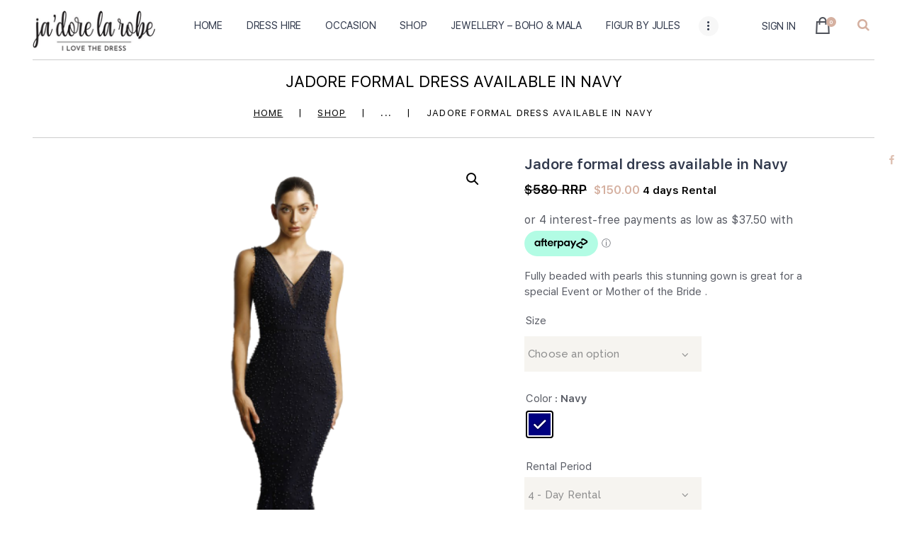

--- FILE ---
content_type: text/html; charset=UTF-8
request_url: https://jadorelarobe.com.au/product/jx1023-jadore-formal-dress-available-in-navy-dusty-lilac/
body_size: 35048
content:
<!DOCTYPE html>
<html lang="en-US" class="no-js scheme_default">
<head> <script type="text/javascript">
/* <![CDATA[ */
 var gform;gform||(document.addEventListener("gform_main_scripts_loaded",function(){gform.scriptsLoaded=!0}),window.addEventListener("DOMContentLoaded",function(){gform.domLoaded=!0}),gform={domLoaded:!1,scriptsLoaded:!1,initializeOnLoaded:function(o){gform.domLoaded&&gform.scriptsLoaded?o():!gform.domLoaded&&gform.scriptsLoaded?window.addEventListener("DOMContentLoaded",o):document.addEventListener("gform_main_scripts_loaded",o)},hooks:{action:{},filter:{}},addAction:function(o,n,r,t){gform.addHook("action",o,n,r,t)},addFilter:function(o,n,r,t){gform.addHook("filter",o,n,r,t)},doAction:function(o){gform.doHook("action",o,arguments)},applyFilters:function(o){return gform.doHook("filter",o,arguments)},removeAction:function(o,n){gform.removeHook("action",o,n)},removeFilter:function(o,n,r){gform.removeHook("filter",o,n,r)},addHook:function(o,n,r,t,i){null==gform.hooks[o][n]&&(gform.hooks[o][n]=[]);var e=gform.hooks[o][n];null==i&&(i=n+"_"+e.length),gform.hooks[o][n].push({tag:i,callable:r,priority:t=null==t?10:t})},doHook:function(n,o,r){var t;if(r=Array.prototype.slice.call(r,1),null!=gform.hooks[n][o]&&((o=gform.hooks[n][o]).sort(function(o,n){return o.priority-n.priority}),o.forEach(function(o){"function"!=typeof(t=o.callable)&&(t=window[t]),"action"==n?t.apply(null,r):r[0]=t.apply(null,r)})),"filter"==n)return r[0]},removeHook:function(o,n,t,i){var r;null!=gform.hooks[o][n]&&(r=(r=gform.hooks[o][n]).filter(function(o,n,r){return!!(null!=i&&i!=o.tag||null!=t&&t!=o.priority)}),gform.hooks[o][n]=r)}}); 
/* ]]> */
</script>

					<script>document.documentElement.className = document.documentElement.className + ' yes-js js_active js'</script>
						<meta charset="UTF-8">
		<meta name="viewport" content="width=device-width, initial-scale=1, maximum-scale=1">
		<meta name="format-detection" content="telephone=no">
		<link rel="profile" href="//gmpg.org/xfn/11">
		<link rel="pingback" href="https://jadorelarobe.com.au/xmlrpc.php">
		<style type="text/css" media="screen">#ui-datepicker-div.booked_custom_date_picker table.ui-datepicker-calendar tbody td a.ui-state-active,#ui-datepicker-div.booked_custom_date_picker table.ui-datepicker-calendar tbody td a.ui-state-active:hover,body #booked-profile-page input[type=submit].button-primary:hover,body .booked-list-view button.button:hover, body .booked-list-view input[type=submit].button-primary:hover,body table.booked-calendar input[type=submit].button-primary:hover,body .booked-modal input[type=submit].button-primary:hover,body table.booked-calendar th,body table.booked-calendar thead,body table.booked-calendar thead th,body table.booked-calendar .booked-appt-list .timeslot .timeslot-people button:hover,body #booked-profile-page .booked-profile-header,body #booked-profile-page .booked-tabs li.active a,body #booked-profile-page .booked-tabs li.active a:hover,body #booked-profile-page .appt-block .google-cal-button > a:hover,#ui-datepicker-div.booked_custom_date_picker .ui-datepicker-header{ background:#000000 !important; }body #booked-profile-page input[type=submit].button-primary:hover,body table.booked-calendar input[type=submit].button-primary:hover,body .booked-list-view button.button:hover, body .booked-list-view input[type=submit].button-primary:hover,body .booked-modal input[type=submit].button-primary:hover,body table.booked-calendar th,body table.booked-calendar .booked-appt-list .timeslot .timeslot-people button:hover,body #booked-profile-page .booked-profile-header,body #booked-profile-page .appt-block .google-cal-button > a:hover{ border-color:#000000 !important; }body table.booked-calendar tr.days,body table.booked-calendar tr.days th,body .booked-calendarSwitcher.calendar,body #booked-profile-page .booked-tabs,#ui-datepicker-div.booked_custom_date_picker table.ui-datepicker-calendar thead,#ui-datepicker-div.booked_custom_date_picker table.ui-datepicker-calendar thead th{ background:#323a4d !important; }body table.booked-calendar tr.days th,body #booked-profile-page .booked-tabs{ border-color:#323a4d !important; }#ui-datepicker-div.booked_custom_date_picker table.ui-datepicker-calendar tbody td.ui-datepicker-today a,#ui-datepicker-div.booked_custom_date_picker table.ui-datepicker-calendar tbody td.ui-datepicker-today a:hover,body #booked-profile-page input[type=submit].button-primary,body table.booked-calendar input[type=submit].button-primary,body .booked-list-view button.button, body .booked-list-view input[type=submit].button-primary,body .booked-list-view button.button, body .booked-list-view input[type=submit].button-primary,body .booked-modal input[type=submit].button-primary,body table.booked-calendar .booked-appt-list .timeslot .timeslot-people button,body #booked-profile-page .booked-profile-appt-list .appt-block.approved .status-block,body #booked-profile-page .appt-block .google-cal-button > a,body .booked-modal p.booked-title-bar,body table.booked-calendar td:hover .date span,body .booked-list-view a.booked_list_date_picker_trigger.booked-dp-active,body .booked-list-view a.booked_list_date_picker_trigger.booked-dp-active:hover,.booked-ms-modal .booked-book-appt /* Multi-Slot Booking */{ background:#000000; }body #booked-profile-page input[type=submit].button-primary,body table.booked-calendar input[type=submit].button-primary,body .booked-list-view button.button, body .booked-list-view input[type=submit].button-primary,body .booked-list-view button.button, body .booked-list-view input[type=submit].button-primary,body .booked-modal input[type=submit].button-primary,body #booked-profile-page .appt-block .google-cal-button > a,body table.booked-calendar .booked-appt-list .timeslot .timeslot-people button,body .booked-list-view a.booked_list_date_picker_trigger.booked-dp-active,body .booked-list-view a.booked_list_date_picker_trigger.booked-dp-active:hover{ border-color:#000000; }body .booked-modal .bm-window p i.fa,body .booked-modal .bm-window a,body .booked-appt-list .booked-public-appointment-title,body .booked-modal .bm-window p.appointment-title,.booked-ms-modal.visible:hover .booked-book-appt{ color:#000000; }.booked-appt-list .timeslot.has-title .booked-public-appointment-title { color:inherit; }</style>	<!-- PopupPress Plugin v.30.1.3 - 6.9 -->
<meta name='robots' content='index, follow, max-image-preview:large, max-snippet:-1, max-video-preview:-1' />

	<!-- This site is optimized with the Yoast SEO plugin v21.2 - https://yoast.com/wordpress/plugins/seo/ -->
	<title>Jadore formal dress available in Navy - JA’dore La Robe – Dress Hire</title>
	<link rel="canonical" href="https://jadorelarobe.com.au/product/jx1023-jadore-formal-dress-available-in-navy-dusty-lilac/" />
	<meta property="og:locale" content="en_US" />
	<meta property="og:type" content="article" />
	<meta property="og:title" content="Jadore formal dress available in Navy - JA’dore La Robe – Dress Hire" />
	<meta property="og:description" content="Fully beaded with pearls this stunning gown is great for a special Event or Mother of the Bride ." />
	<meta property="og:url" content="https://jadorelarobe.com.au/product/jx1023-jadore-formal-dress-available-in-navy-dusty-lilac/" />
	<meta property="og:site_name" content="JA’dore La Robe – Dress Hire" />
	<meta property="article:modified_time" content="2022-10-26T06:46:12+00:00" />
	<meta property="og:image" content="https://jadorelarobe.com.au/wp-content/uploads/2021/08/648185_1000x.png" />
	<meta property="og:image:width" content="1000" />
	<meta property="og:image:height" content="1300" />
	<meta property="og:image:type" content="image/png" />
	<meta name="twitter:card" content="summary_large_image" />
	<script type="application/ld+json" class="yoast-schema-graph">{"@context":"https://schema.org","@graph":[{"@type":"WebPage","@id":"https://jadorelarobe.com.au/product/jx1023-jadore-formal-dress-available-in-navy-dusty-lilac/","url":"https://jadorelarobe.com.au/product/jx1023-jadore-formal-dress-available-in-navy-dusty-lilac/","name":"Jadore formal dress available in Navy - JA’dore La Robe – Dress Hire","isPartOf":{"@id":"https://jadorelarobe.com.au/#website"},"primaryImageOfPage":{"@id":"https://jadorelarobe.com.au/product/jx1023-jadore-formal-dress-available-in-navy-dusty-lilac/#primaryimage"},"image":{"@id":"https://jadorelarobe.com.au/product/jx1023-jadore-formal-dress-available-in-navy-dusty-lilac/#primaryimage"},"thumbnailUrl":"https://jadorelarobe.com.au/wp-content/uploads/2021/08/648185_1000x.png","datePublished":"2021-08-28T06:05:07+00:00","dateModified":"2022-10-26T06:46:12+00:00","breadcrumb":{"@id":"https://jadorelarobe.com.au/product/jx1023-jadore-formal-dress-available-in-navy-dusty-lilac/#breadcrumb"},"inLanguage":"en-US","potentialAction":[{"@type":"ReadAction","target":["https://jadorelarobe.com.au/product/jx1023-jadore-formal-dress-available-in-navy-dusty-lilac/"]}]},{"@type":"ImageObject","inLanguage":"en-US","@id":"https://jadorelarobe.com.au/product/jx1023-jadore-formal-dress-available-in-navy-dusty-lilac/#primaryimage","url":"https://jadorelarobe.com.au/wp-content/uploads/2021/08/648185_1000x.png","contentUrl":"https://jadorelarobe.com.au/wp-content/uploads/2021/08/648185_1000x.png","width":1000,"height":1300},{"@type":"BreadcrumbList","@id":"https://jadorelarobe.com.au/product/jx1023-jadore-formal-dress-available-in-navy-dusty-lilac/#breadcrumb","itemListElement":[{"@type":"ListItem","position":1,"name":"Home","item":"https://jadorelarobe.com.au/"},{"@type":"ListItem","position":2,"name":"Shop","item":"https://jadorelarobe.com.au/shop/"},{"@type":"ListItem","position":3,"name":"Jadore formal dress available in Navy"}]},{"@type":"WebSite","@id":"https://jadorelarobe.com.au/#website","url":"https://jadorelarobe.com.au/","name":"JA’dore La Robe – Dress Hire","description":"","potentialAction":[{"@type":"SearchAction","target":{"@type":"EntryPoint","urlTemplate":"https://jadorelarobe.com.au/?s={search_term_string}"},"query-input":"required name=search_term_string"}],"inLanguage":"en-US"}]}</script>
	<!-- / Yoast SEO plugin. -->


<link rel='dns-prefetch' href='//code.jquery.com' />
<link rel='dns-prefetch' href='//fonts.googleapis.com' />
<link rel="alternate" type="application/rss+xml" title="JA’dore La Robe – Dress Hire &raquo; Feed" href="https://jadorelarobe.com.au/feed/" />
<link rel="alternate" type="application/rss+xml" title="JA’dore La Robe – Dress Hire &raquo; Comments Feed" href="https://jadorelarobe.com.au/comments/feed/" />
<link rel="alternate" type="application/rss+xml" title="JA’dore La Robe – Dress Hire &raquo; Jadore formal dress available in Navy Comments Feed" href="https://jadorelarobe.com.au/product/jx1023-jadore-formal-dress-available-in-navy-dusty-lilac/feed/" />
<link rel="alternate" title="oEmbed (JSON)" type="application/json+oembed" href="https://jadorelarobe.com.au/wp-json/oembed/1.0/embed?url=https%3A%2F%2Fjadorelarobe.com.au%2Fproduct%2Fjx1023-jadore-formal-dress-available-in-navy-dusty-lilac%2F" />
<link rel="alternate" title="oEmbed (XML)" type="text/xml+oembed" href="https://jadorelarobe.com.au/wp-json/oembed/1.0/embed?url=https%3A%2F%2Fjadorelarobe.com.au%2Fproduct%2Fjx1023-jadore-formal-dress-available-in-navy-dusty-lilac%2F&#038;format=xml" />
<meta property="og:image" content="https://jadorelarobe.com.au/wp-content/uploads/2021/08/648185_1000x.png"/>
<style id='wp-img-auto-sizes-contain-inline-css' type='text/css'>
img:is([sizes=auto i],[sizes^="auto," i]){contain-intrinsic-size:3000px 1500px}
/*# sourceURL=wp-img-auto-sizes-contain-inline-css */
</style>
<link property="stylesheet" rel='stylesheet' id='wcpcsup-main-css' href='https://jadorelarobe.com.au/wp-content/plugins/woo-product-carousel-slider-and-grid-ultimate/assets/css/style.css?ver=6.9' type='text/css' media='all' />
<link property="stylesheet" rel='stylesheet' id='wcpcsup-swmodal-css' href='https://jadorelarobe.com.au/wp-content/plugins/woo-product-carousel-slider-and-grid-ultimate/assets/css/swmodal.css?ver=6.9' type='text/css' media='all' />
<link property="stylesheet" rel='stylesheet' id='wcpcsup-swiper-css' href='https://jadorelarobe.com.au/wp-content/plugins/woo-product-carousel-slider-and-grid-ultimate/assets/css/swiper-bundle.min.css?ver=6.9' type='text/css' media='all' />
<link property="stylesheet" rel='stylesheet' id='sbi_styles-css' href='https://jadorelarobe.com.au/wp-content/plugins/instagram-feed/css/sbi-styles.min.css?ver=6.2.2' type='text/css' media='all' />
<style id='wp-emoji-styles-inline-css' type='text/css'>

	img.wp-smiley, img.emoji {
		display: inline !important;
		border: none !important;
		box-shadow: none !important;
		height: 1em !important;
		width: 1em !important;
		margin: 0 0.07em !important;
		vertical-align: -0.1em !important;
		background: none !important;
		padding: 0 !important;
	}
/*# sourceURL=wp-emoji-styles-inline-css */
</style>
<link property="stylesheet" rel='stylesheet' id='wp-block-library-css' href='https://jadorelarobe.com.au/wp-includes/css/dist/block-library/style.min.css?ver=6.9' type='text/css' media='all' />
<style id='global-styles-inline-css' type='text/css'>
:root{--wp--preset--aspect-ratio--square: 1;--wp--preset--aspect-ratio--4-3: 4/3;--wp--preset--aspect-ratio--3-4: 3/4;--wp--preset--aspect-ratio--3-2: 3/2;--wp--preset--aspect-ratio--2-3: 2/3;--wp--preset--aspect-ratio--16-9: 16/9;--wp--preset--aspect-ratio--9-16: 9/16;--wp--preset--color--black: #000000;--wp--preset--color--cyan-bluish-gray: #abb8c3;--wp--preset--color--white: #ffffff;--wp--preset--color--pale-pink: #f78da7;--wp--preset--color--vivid-red: #cf2e2e;--wp--preset--color--luminous-vivid-orange: #ff6900;--wp--preset--color--luminous-vivid-amber: #fcb900;--wp--preset--color--light-green-cyan: #7bdcb5;--wp--preset--color--vivid-green-cyan: #00d084;--wp--preset--color--pale-cyan-blue: #8ed1fc;--wp--preset--color--vivid-cyan-blue: #0693e3;--wp--preset--color--vivid-purple: #9b51e0;--wp--preset--gradient--vivid-cyan-blue-to-vivid-purple: linear-gradient(135deg,rgb(6,147,227) 0%,rgb(155,81,224) 100%);--wp--preset--gradient--light-green-cyan-to-vivid-green-cyan: linear-gradient(135deg,rgb(122,220,180) 0%,rgb(0,208,130) 100%);--wp--preset--gradient--luminous-vivid-amber-to-luminous-vivid-orange: linear-gradient(135deg,rgb(252,185,0) 0%,rgb(255,105,0) 100%);--wp--preset--gradient--luminous-vivid-orange-to-vivid-red: linear-gradient(135deg,rgb(255,105,0) 0%,rgb(207,46,46) 100%);--wp--preset--gradient--very-light-gray-to-cyan-bluish-gray: linear-gradient(135deg,rgb(238,238,238) 0%,rgb(169,184,195) 100%);--wp--preset--gradient--cool-to-warm-spectrum: linear-gradient(135deg,rgb(74,234,220) 0%,rgb(151,120,209) 20%,rgb(207,42,186) 40%,rgb(238,44,130) 60%,rgb(251,105,98) 80%,rgb(254,248,76) 100%);--wp--preset--gradient--blush-light-purple: linear-gradient(135deg,rgb(255,206,236) 0%,rgb(152,150,240) 100%);--wp--preset--gradient--blush-bordeaux: linear-gradient(135deg,rgb(254,205,165) 0%,rgb(254,45,45) 50%,rgb(107,0,62) 100%);--wp--preset--gradient--luminous-dusk: linear-gradient(135deg,rgb(255,203,112) 0%,rgb(199,81,192) 50%,rgb(65,88,208) 100%);--wp--preset--gradient--pale-ocean: linear-gradient(135deg,rgb(255,245,203) 0%,rgb(182,227,212) 50%,rgb(51,167,181) 100%);--wp--preset--gradient--electric-grass: linear-gradient(135deg,rgb(202,248,128) 0%,rgb(113,206,126) 100%);--wp--preset--gradient--midnight: linear-gradient(135deg,rgb(2,3,129) 0%,rgb(40,116,252) 100%);--wp--preset--font-size--small: 13px;--wp--preset--font-size--medium: 20px;--wp--preset--font-size--large: 36px;--wp--preset--font-size--x-large: 42px;--wp--preset--spacing--20: 0.44rem;--wp--preset--spacing--30: 0.67rem;--wp--preset--spacing--40: 1rem;--wp--preset--spacing--50: 1.5rem;--wp--preset--spacing--60: 2.25rem;--wp--preset--spacing--70: 3.38rem;--wp--preset--spacing--80: 5.06rem;--wp--preset--shadow--natural: 6px 6px 9px rgba(0, 0, 0, 0.2);--wp--preset--shadow--deep: 12px 12px 50px rgba(0, 0, 0, 0.4);--wp--preset--shadow--sharp: 6px 6px 0px rgba(0, 0, 0, 0.2);--wp--preset--shadow--outlined: 6px 6px 0px -3px rgb(255, 255, 255), 6px 6px rgb(0, 0, 0);--wp--preset--shadow--crisp: 6px 6px 0px rgb(0, 0, 0);}:where(.is-layout-flex){gap: 0.5em;}:where(.is-layout-grid){gap: 0.5em;}body .is-layout-flex{display: flex;}.is-layout-flex{flex-wrap: wrap;align-items: center;}.is-layout-flex > :is(*, div){margin: 0;}body .is-layout-grid{display: grid;}.is-layout-grid > :is(*, div){margin: 0;}:where(.wp-block-columns.is-layout-flex){gap: 2em;}:where(.wp-block-columns.is-layout-grid){gap: 2em;}:where(.wp-block-post-template.is-layout-flex){gap: 1.25em;}:where(.wp-block-post-template.is-layout-grid){gap: 1.25em;}.has-black-color{color: var(--wp--preset--color--black) !important;}.has-cyan-bluish-gray-color{color: var(--wp--preset--color--cyan-bluish-gray) !important;}.has-white-color{color: var(--wp--preset--color--white) !important;}.has-pale-pink-color{color: var(--wp--preset--color--pale-pink) !important;}.has-vivid-red-color{color: var(--wp--preset--color--vivid-red) !important;}.has-luminous-vivid-orange-color{color: var(--wp--preset--color--luminous-vivid-orange) !important;}.has-luminous-vivid-amber-color{color: var(--wp--preset--color--luminous-vivid-amber) !important;}.has-light-green-cyan-color{color: var(--wp--preset--color--light-green-cyan) !important;}.has-vivid-green-cyan-color{color: var(--wp--preset--color--vivid-green-cyan) !important;}.has-pale-cyan-blue-color{color: var(--wp--preset--color--pale-cyan-blue) !important;}.has-vivid-cyan-blue-color{color: var(--wp--preset--color--vivid-cyan-blue) !important;}.has-vivid-purple-color{color: var(--wp--preset--color--vivid-purple) !important;}.has-black-background-color{background-color: var(--wp--preset--color--black) !important;}.has-cyan-bluish-gray-background-color{background-color: var(--wp--preset--color--cyan-bluish-gray) !important;}.has-white-background-color{background-color: var(--wp--preset--color--white) !important;}.has-pale-pink-background-color{background-color: var(--wp--preset--color--pale-pink) !important;}.has-vivid-red-background-color{background-color: var(--wp--preset--color--vivid-red) !important;}.has-luminous-vivid-orange-background-color{background-color: var(--wp--preset--color--luminous-vivid-orange) !important;}.has-luminous-vivid-amber-background-color{background-color: var(--wp--preset--color--luminous-vivid-amber) !important;}.has-light-green-cyan-background-color{background-color: var(--wp--preset--color--light-green-cyan) !important;}.has-vivid-green-cyan-background-color{background-color: var(--wp--preset--color--vivid-green-cyan) !important;}.has-pale-cyan-blue-background-color{background-color: var(--wp--preset--color--pale-cyan-blue) !important;}.has-vivid-cyan-blue-background-color{background-color: var(--wp--preset--color--vivid-cyan-blue) !important;}.has-vivid-purple-background-color{background-color: var(--wp--preset--color--vivid-purple) !important;}.has-black-border-color{border-color: var(--wp--preset--color--black) !important;}.has-cyan-bluish-gray-border-color{border-color: var(--wp--preset--color--cyan-bluish-gray) !important;}.has-white-border-color{border-color: var(--wp--preset--color--white) !important;}.has-pale-pink-border-color{border-color: var(--wp--preset--color--pale-pink) !important;}.has-vivid-red-border-color{border-color: var(--wp--preset--color--vivid-red) !important;}.has-luminous-vivid-orange-border-color{border-color: var(--wp--preset--color--luminous-vivid-orange) !important;}.has-luminous-vivid-amber-border-color{border-color: var(--wp--preset--color--luminous-vivid-amber) !important;}.has-light-green-cyan-border-color{border-color: var(--wp--preset--color--light-green-cyan) !important;}.has-vivid-green-cyan-border-color{border-color: var(--wp--preset--color--vivid-green-cyan) !important;}.has-pale-cyan-blue-border-color{border-color: var(--wp--preset--color--pale-cyan-blue) !important;}.has-vivid-cyan-blue-border-color{border-color: var(--wp--preset--color--vivid-cyan-blue) !important;}.has-vivid-purple-border-color{border-color: var(--wp--preset--color--vivid-purple) !important;}.has-vivid-cyan-blue-to-vivid-purple-gradient-background{background: var(--wp--preset--gradient--vivid-cyan-blue-to-vivid-purple) !important;}.has-light-green-cyan-to-vivid-green-cyan-gradient-background{background: var(--wp--preset--gradient--light-green-cyan-to-vivid-green-cyan) !important;}.has-luminous-vivid-amber-to-luminous-vivid-orange-gradient-background{background: var(--wp--preset--gradient--luminous-vivid-amber-to-luminous-vivid-orange) !important;}.has-luminous-vivid-orange-to-vivid-red-gradient-background{background: var(--wp--preset--gradient--luminous-vivid-orange-to-vivid-red) !important;}.has-very-light-gray-to-cyan-bluish-gray-gradient-background{background: var(--wp--preset--gradient--very-light-gray-to-cyan-bluish-gray) !important;}.has-cool-to-warm-spectrum-gradient-background{background: var(--wp--preset--gradient--cool-to-warm-spectrum) !important;}.has-blush-light-purple-gradient-background{background: var(--wp--preset--gradient--blush-light-purple) !important;}.has-blush-bordeaux-gradient-background{background: var(--wp--preset--gradient--blush-bordeaux) !important;}.has-luminous-dusk-gradient-background{background: var(--wp--preset--gradient--luminous-dusk) !important;}.has-pale-ocean-gradient-background{background: var(--wp--preset--gradient--pale-ocean) !important;}.has-electric-grass-gradient-background{background: var(--wp--preset--gradient--electric-grass) !important;}.has-midnight-gradient-background{background: var(--wp--preset--gradient--midnight) !important;}.has-small-font-size{font-size: var(--wp--preset--font-size--small) !important;}.has-medium-font-size{font-size: var(--wp--preset--font-size--medium) !important;}.has-large-font-size{font-size: var(--wp--preset--font-size--large) !important;}.has-x-large-font-size{font-size: var(--wp--preset--font-size--x-large) !important;}
/*# sourceURL=global-styles-inline-css */
</style>

<style id='classic-theme-styles-inline-css' type='text/css'>
/*! This file is auto-generated */
.wp-block-button__link{color:#fff;background-color:#32373c;border-radius:9999px;box-shadow:none;text-decoration:none;padding:calc(.667em + 2px) calc(1.333em + 2px);font-size:1.125em}.wp-block-file__button{background:#32373c;color:#fff;text-decoration:none}
/*# sourceURL=/wp-includes/css/classic-themes.min.css */
</style>
<link property="stylesheet" rel='stylesheet' id='booked-icons-css' href='https://jadorelarobe.com.au/wp-content/plugins/booked/assets/css/icons.css?ver=2.3' type='text/css' media='all' />
<link property="stylesheet" rel='stylesheet' id='booked-tooltipster-css' href='https://jadorelarobe.com.au/wp-content/plugins/booked/assets/js/tooltipster/css/tooltipster.css?ver=3.3.0' type='text/css' media='all' />
<link property="stylesheet" rel='stylesheet' id='booked-tooltipster-theme-css' href='https://jadorelarobe.com.au/wp-content/plugins/booked/assets/js/tooltipster/css/themes/tooltipster-light.css?ver=3.3.0' type='text/css' media='all' />
<link property="stylesheet" rel='stylesheet' id='booked-animations-css' href='https://jadorelarobe.com.au/wp-content/plugins/booked/assets/css/animations.css?ver=2.3' type='text/css' media='all' />
<link property="stylesheet" rel='stylesheet' id='booked-css-css' href='https://jadorelarobe.com.au/wp-content/plugins/booked/dist/booked.css?ver=2.3' type='text/css' media='all' />
<link property="stylesheet" rel='stylesheet' id='pps_style-css' href='https://jadorelarobe.com.au/wp-content/plugins/popup-press/css/pps_style.css?ver=30.1.3' type='text/css' media='screen' />
<style id='pps_style-inline-css' type='text/css'>

.pps-popup {
}
.pps-popup .pps-wrap {
}
.pps-popup .pps-wrap .pps-close {
}
.pps-popup .pps-wrap .pps-content {
}

/*# sourceURL=pps_style-inline-css */
</style>
<link property="stylesheet" rel='stylesheet' id='trx_addons-icons-css' href='https://jadorelarobe.com.au/wp-content/plugins/trx_addons/css/font-icons/css/trx_addons_icons-embedded.css?ver=6.9' type='text/css' media='all' />
<link property="stylesheet" rel='stylesheet' id='swiperslider-css' href='https://jadorelarobe.com.au/wp-content/plugins/trx_addons/js/swiper/swiper.min.css' type='text/css' media='all' />
<link property="stylesheet" rel='stylesheet' id='magnific-popup-css' href='https://jadorelarobe.com.au/wp-content/plugins/trx_addons/js/magnific/magnific-popup.min.css' type='text/css' media='all' />
<link property="stylesheet" rel='stylesheet' id='trx_addons-css' href='https://jadorelarobe.com.au/wp-content/plugins/trx_addons/css/trx_addons.css' type='text/css' media='all' />
<link property="stylesheet" rel='stylesheet' id='trx_addons-animation-css' href='https://jadorelarobe.com.au/wp-content/plugins/trx_addons/css/trx_addons.animation.css?ver=6.9' type='text/css' media='all' />
<link property="stylesheet" rel='stylesheet' id='woof-css' href='https://jadorelarobe.com.au/wp-content/plugins/woocommerce-products-filter/css/front.css?ver=2.2.5.6' type='text/css' media='all' />
<style id='woof-inline-css' type='text/css'>

.woof_products_top_panel li span, .woof_products_top_panel2 li span{background: url(https://jadorelarobe.com.au/wp-content/plugins/woocommerce-products-filter/img/delete.png);background-size: 14px 14px;background-repeat: no-repeat;background-position: right;}
.woof_edit_view{
                    display: none;
                }


/*# sourceURL=woof-inline-css */
</style>
<link property="stylesheet" rel='stylesheet' id='chosen-drop-down-css' href='https://jadorelarobe.com.au/wp-content/plugins/woocommerce-products-filter/js/chosen/chosen.min.css?ver=2.2.5.6' type='text/css' media='all' />
<link property="stylesheet" rel='stylesheet' id='woof_color_html_items-css' href='https://jadorelarobe.com.au/wp-content/plugins/woocommerce-products-filter/ext/color/css/html_types/color.css?ver=2.2.5.6' type='text/css' media='all' />
<link property="stylesheet" rel='stylesheet' id='woof_label_html_items-css' href='https://jadorelarobe.com.au/wp-content/plugins/woocommerce-products-filter/ext/label/css/html_types/label.css?ver=2.2.5.6' type='text/css' media='all' />
<link property="stylesheet" rel='stylesheet' id='woof_select_radio_check_html_items-css' href='https://jadorelarobe.com.au/wp-content/plugins/woocommerce-products-filter/ext/select_radio_check/css/html_types/select_radio_check.css?ver=2.2.5.6' type='text/css' media='all' />
<link property="stylesheet" rel='stylesheet' id='photoswipe-css' href='https://jadorelarobe.com.au/wp-content/plugins/woocommerce/assets/css/photoswipe/photoswipe.min.css?ver=8.1.3' type='text/css' media='all' />
<link property="stylesheet" rel='stylesheet' id='photoswipe-default-skin-css' href='https://jadorelarobe.com.au/wp-content/plugins/woocommerce/assets/css/photoswipe/default-skin/default-skin.min.css?ver=8.1.3' type='text/css' media='all' />
<link property="stylesheet" rel='stylesheet' id='woocommerce-layout-css' href='https://jadorelarobe.com.au/wp-content/plugins/woocommerce/assets/css/woocommerce-layout.css?ver=8.1.3' type='text/css' media='all' />
<link property="stylesheet" rel='stylesheet' id='woocommerce-smallscreen-css' href='https://jadorelarobe.com.au/wp-content/plugins/woocommerce/assets/css/woocommerce-smallscreen.css?ver=8.1.3' type='text/css' media='only screen and (max-width: 768px)' />
<link property="stylesheet" rel='stylesheet' id='woocommerce-general-css' href='https://jadorelarobe.com.au/wp-content/plugins/woocommerce/assets/css/woocommerce.css?ver=8.1.3' type='text/css' media='all' />
<style id='woocommerce-inline-inline-css' type='text/css'>
.woocommerce form .form-row .required { visibility: visible; }
/*# sourceURL=woocommerce-inline-inline-css */
</style>
<link property="stylesheet" rel='stylesheet' id='wcspt-style-css' href='https://jadorelarobe.com.au/wp-content/plugins/wc-secondary-product-thumbnail/assets/css/wcspt.min.css?ver=1.3.2' type='text/css' media='all' />
<link property="stylesheet" rel='stylesheet' id='woo-variation-swatches-css' href='https://jadorelarobe.com.au/wp-content/plugins/woo-variation-swatches/assets/css/frontend.min.css?ver=1696054447' type='text/css' media='all' />
<style id='woo-variation-swatches-inline-css' type='text/css'>
:root {
--wvs-tick:url("data:image/svg+xml;utf8,%3Csvg filter='drop-shadow(0px 0px 2px rgb(0 0 0 / .8))' xmlns='http://www.w3.org/2000/svg'  viewBox='0 0 30 30'%3E%3Cpath fill='none' stroke='%23ffffff' stroke-linecap='round' stroke-linejoin='round' stroke-width='4' d='M4 16L11 23 27 7'/%3E%3C/svg%3E");

--wvs-cross:url("data:image/svg+xml;utf8,%3Csvg filter='drop-shadow(0px 0px 5px rgb(255 255 255 / .6))' xmlns='http://www.w3.org/2000/svg' width='72px' height='72px' viewBox='0 0 24 24'%3E%3Cpath fill='none' stroke='%23ff0000' stroke-linecap='round' stroke-width='0.6' d='M5 5L19 19M19 5L5 19'/%3E%3C/svg%3E");
--wvs-single-product-item-width:35px;
--wvs-single-product-item-height:35px;
--wvs-single-product-item-font-size:15px}
/*# sourceURL=woo-variation-swatches-inline-css */
</style>
<link property="stylesheet" rel='stylesheet' id='ywgc-frontend-css' href='https://jadorelarobe.com.au/wp-content/plugins/yith-woocommerce-gift-cards/assets/css/ywgc-frontend.css?ver=4.4.0' type='text/css' media='all' />
<style id='ywgc-frontend-inline-css' type='text/css'>

                    .ywgc_apply_gift_card_button{
                        background-color:#448a85 !important;
                        color:#ffffff!important;
                    }
                    .ywgc_apply_gift_card_button:hover{
                        background-color:#4ac4aa!important;
                        color:#ffffff!important;
                    }
                    .ywgc_enter_code{
                        background-color:#ffffff;
                        color:#000000;
                    }
                    .ywgc_enter_code:hover{
                        background-color:#ffffff;
                        color: #000000;
                    }
                    .gift-cards-list button{
                        border: 1px solid #000000;
                    }
                    .selected_image_parent{
                        border: 2px dashed #000000 !important;
                    }
                    .ywgc-preset-image.selected_image_parent:after{
                        background-color: #000000;
                    }
                    .ywgc-predefined-amount-button.selected_button{
                        background-color: #000000;
                    }
                    .ywgc-on-sale-text{
                        color:#000000;
                    }
                    .ywgc-choose-image.ywgc-choose-template:hover{
                        background: rgba(0, 0, 0, 0.9);
                    }
                    .ywgc-choose-image.ywgc-choose-template{
                        background: rgba(0, 0, 0, 0.8);
                    }
                    .ui-datepicker a.ui-state-active, .ui-datepicker a.ui-state-hover {
                        background:#000000 !important;
                        color: white;
                    }
                    .ywgc-form-preview-separator{
                        background-color: #000000;
                    }
                    .ywgc-form-preview-amount{
                        color: #000000;
                    }
                    #ywgc-manual-amount{
                        border: 1px solid #000000;
                    }
                    .ywgc-template-categories a:hover,
                    .ywgc-template-categories a.ywgc-category-selected{
                        color: #000000;
                    }
                    .ywgc-design-list-modal .ywgc-preset-image:before {
                        background-color: #000000;
                    }
                    .ywgc-custom-upload-container-modal .ywgc-custom-design-modal-preview-close {
                        background-color: #000000;
                    }
           
/*# sourceURL=ywgc-frontend-inline-css */
</style>
<link property="stylesheet" rel='stylesheet' id='jquery-ui-css-css' href='//code.jquery.com/ui/1.13.1/themes/smoothness/jquery-ui.css?ver=1' type='text/css' media='all' />
<link property="stylesheet" rel='stylesheet' id='dashicons-css' href='https://jadorelarobe.com.au/wp-includes/css/dashicons.min.css?ver=6.9' type='text/css' media='all' />
<style id='dashicons-inline-css' type='text/css'>
[data-font="Dashicons"]:before {font-family: 'Dashicons' !important;content: attr(data-icon) !important;speak: none !important;font-weight: normal !important;font-variant: normal !important;text-transform: none !important;line-height: 1 !important;font-style: normal !important;-webkit-font-smoothing: antialiased !important;-moz-osx-font-smoothing: grayscale !important;}
/*# sourceURL=dashicons-inline-css */
</style>
<link property="stylesheet" rel='stylesheet' id='jquery-selectBox-css' href='https://jadorelarobe.com.au/wp-content/plugins/yith-woocommerce-wishlist/assets/css/jquery.selectBox.css?ver=1.2.0' type='text/css' media='all' />
<link property="stylesheet" rel='stylesheet' id='yith-wcwl-font-awesome-css' href='https://jadorelarobe.com.au/wp-content/plugins/yith-woocommerce-wishlist/assets/css/font-awesome.css?ver=4.7.0' type='text/css' media='all' />
<link property="stylesheet" rel='stylesheet' id='woocommerce_prettyPhoto_css-css' href='//jadorelarobe.com.au/wp-content/plugins/woocommerce/assets/css/prettyPhoto.css?ver=3.1.6' type='text/css' media='all' />
<link property="stylesheet" rel='stylesheet' id='yith-wcwl-main-css' href='https://jadorelarobe.com.au/wp-content/plugins/yith-woocommerce-wishlist/assets/css/style.css?ver=3.25.0' type='text/css' media='all' />
<link property="stylesheet" rel='stylesheet' id='booked-wc-fe-styles-css' href='https://jadorelarobe.com.au/wp-content/plugins/booked/includes/add-ons/woocommerce-payments//css/frontend-style.css?ver=6.9' type='text/css' media='all' />
<link property="stylesheet" rel='stylesheet' id='wpgdprc-front-css-css' href='https://jadorelarobe.com.au/wp-content/plugins/wp-gdpr-compliance/Assets/css/front.css?ver=1696054474' type='text/css' media='all' />
<style id='wpgdprc-front-css-inline-css' type='text/css'>
:root{--wp-gdpr--bar--background-color: #000000;--wp-gdpr--bar--color: #ffffff;--wp-gdpr--button--background-color: #000000;--wp-gdpr--button--background-color--darken: #000000;--wp-gdpr--button--color: #ffffff;}
/*# sourceURL=wpgdprc-front-css-inline-css */
</style>
<link property="stylesheet" rel='stylesheet' id='your-dress-font-google_fonts-css' href='https://fonts.googleapis.com/css?family=Libre+Baskerville%3A400%2C400i%2C700%7CRaleway%3A400%2C500%2C700&#038;subset=latin%2Clatin-ext&#038;ver=6.9' type='text/css' media='all' />
<link property="stylesheet" rel='stylesheet' id='fontello-style-css' href='https://jadorelarobe.com.au/wp-content/themes/your-dress/css/fontello/css/fontello-embedded.css?ver=6.9' type='text/css' media='all' />
<link property="stylesheet" rel='stylesheet' id='your-dress-main-css' href='https://jadorelarobe.com.au/wp-content/themes/your-dress/style.css' type='text/css' media='all' />
<style id='your-dress-main-inline-css' type='text/css'>
.post-navigation .nav-previous a .nav-arrow { background-image: url(https://jadorelarobe.com.au/wp-content/uploads/2021/08/lily_brittin_8f92251fc42f17afa6146c77dfd3cfdf_1000-555x360.png); }.post-navigation .nav-next a .nav-arrow { background-image: url(https://jadorelarobe.com.au/wp-content/uploads/2021/08/2006052_19930814_2609270-487x360.jpg); }
/*# sourceURL=your-dress-main-inline-css */
</style>
<link property="stylesheet" rel='stylesheet' id='your-dress-child-css' href='https://jadorelarobe.com.au/wp-content/themes/your-dress-child/style.css' type='text/css' media='all' />
<link property="stylesheet" rel='stylesheet' id='your-dress-styles-css' href='https://jadorelarobe.com.au/wp-content/themes/your-dress/css/__styles.css?ver=6.9' type='text/css' media='all' />
<link property="stylesheet" rel='stylesheet' id='your-dress-colors-css' href='https://jadorelarobe.com.au/wp-content/themes/your-dress/css/__colors.css?ver=6.9' type='text/css' media='all' />
<link property="stylesheet" rel='stylesheet' id='mediaelement-css' href='https://jadorelarobe.com.au/wp-includes/js/mediaelement/mediaelementplayer-legacy.min.css?ver=4.2.17' type='text/css' media='all' />
<link property="stylesheet" rel='stylesheet' id='wp-mediaelement-css' href='https://jadorelarobe.com.au/wp-includes/js/mediaelement/wp-mediaelement.min.css?ver=6.9' type='text/css' media='all' />
<link property="stylesheet" rel='stylesheet' id='parent-style-css' href='https://jadorelarobe.com.au/wp-content/themes/your-dress/style.css?ver=6.7.12' type='text/css' media='all' />
<link property="stylesheet" rel='stylesheet' id='bootstrap.minc-css' href='https://jadorelarobe.com.au/wp-content/themes/your-dress-child/css/bootstrap.min.css?ver=6.7.12' type='text/css' media='all' />
<link property="stylesheet" rel='stylesheet' id='bootstrap-datepicker.min-css' href='https://jadorelarobe.com.au/wp-content/themes/your-dress-child/css/bootstrap-datepicker.min.css?ver=6.7.12' type='text/css' media='all' />
<link property="stylesheet" rel='stylesheet' id='child-style-css' href='https://jadorelarobe.com.au/wp-content/themes/your-dress-child/style.css?ver=6.7.12' type='text/css' media='all' />
<link property="stylesheet" rel='stylesheet' id='your-dress-responsive-css' href='https://jadorelarobe.com.au/wp-content/themes/your-dress/css/responsive.css?ver=6.9' type='text/css' media='all' />
<script type="text/javascript" src="https://jadorelarobe.com.au/wp-includes/js/dist/vendor/react.min.js?ver=18.3.1.1" id="react-js"></script>
<script type="text/javascript" src="https://jadorelarobe.com.au/wp-includes/js/dist/vendor/react-dom.min.js?ver=18.3.1.1" id="react-dom-js"></script>
<script type="text/javascript" src="https://jadorelarobe.com.au/wp-includes/js/dist/vendor/react-jsx-runtime.min.js?ver=18.3.1" id="react-jsx-runtime-js"></script>
<script type="text/javascript" src="https://jadorelarobe.com.au/wp-includes/js/dist/dom-ready.min.js?ver=f77871ff7694fffea381" id="wp-dom-ready-js"></script>
<script type="text/javascript" src="https://jadorelarobe.com.au/wp-includes/js/dist/hooks.min.js?ver=dd5603f07f9220ed27f1" id="wp-hooks-js"></script>
<script type="text/javascript" src="https://jadorelarobe.com.au/wp-includes/js/dist/i18n.min.js?ver=c26c3dc7bed366793375" id="wp-i18n-js"></script>
<script type="text/javascript" id="wp-i18n-js-after">
/* <![CDATA[ */
wp.i18n.setLocaleData( { 'text direction\u0004ltr': [ 'ltr' ] } );
//# sourceURL=wp-i18n-js-after
/* ]]> */
</script>
<script type="text/javascript" src="https://jadorelarobe.com.au/wp-includes/js/dist/a11y.min.js?ver=cb460b4676c94bd228ed" id="wp-a11y-js"></script>
<script type="text/javascript" src="https://jadorelarobe.com.au/wp-includes/js/dist/url.min.js?ver=9e178c9516d1222dc834" id="wp-url-js"></script>
<script type="text/javascript" src="https://jadorelarobe.com.au/wp-includes/js/dist/api-fetch.min.js?ver=3a4d9af2b423048b0dee" id="wp-api-fetch-js"></script>
<script type="text/javascript" id="wp-api-fetch-js-after">
/* <![CDATA[ */
wp.apiFetch.use( wp.apiFetch.createRootURLMiddleware( "https://jadorelarobe.com.au/wp-json/" ) );
wp.apiFetch.nonceMiddleware = wp.apiFetch.createNonceMiddleware( "1be6a2998e" );
wp.apiFetch.use( wp.apiFetch.nonceMiddleware );
wp.apiFetch.use( wp.apiFetch.mediaUploadMiddleware );
wp.apiFetch.nonceEndpoint = "https://jadorelarobe.com.au/wp-admin/admin-ajax.php?action=rest-nonce";
//# sourceURL=wp-api-fetch-js-after
/* ]]> */
</script>
<script type="text/javascript" src="https://jadorelarobe.com.au/wp-includes/js/dist/blob.min.js?ver=9113eed771d446f4a556" id="wp-blob-js"></script>
<script type="text/javascript" src="https://jadorelarobe.com.au/wp-includes/js/dist/block-serialization-default-parser.min.js?ver=14d44daebf663d05d330" id="wp-block-serialization-default-parser-js"></script>
<script type="text/javascript" src="https://jadorelarobe.com.au/wp-includes/js/dist/autop.min.js?ver=9fb50649848277dd318d" id="wp-autop-js"></script>
<script type="text/javascript" src="https://jadorelarobe.com.au/wp-includes/js/dist/deprecated.min.js?ver=e1f84915c5e8ae38964c" id="wp-deprecated-js"></script>
<script type="text/javascript" src="https://jadorelarobe.com.au/wp-includes/js/dist/dom.min.js?ver=26edef3be6483da3de2e" id="wp-dom-js"></script>
<script type="text/javascript" src="https://jadorelarobe.com.au/wp-includes/js/dist/escape-html.min.js?ver=6561a406d2d232a6fbd2" id="wp-escape-html-js"></script>
<script type="text/javascript" src="https://jadorelarobe.com.au/wp-includes/js/dist/element.min.js?ver=6a582b0c827fa25df3dd" id="wp-element-js"></script>
<script type="text/javascript" src="https://jadorelarobe.com.au/wp-includes/js/dist/is-shallow-equal.min.js?ver=e0f9f1d78d83f5196979" id="wp-is-shallow-equal-js"></script>
<script type="text/javascript" src="https://jadorelarobe.com.au/wp-includes/js/dist/keycodes.min.js?ver=34c8fb5e7a594a1c8037" id="wp-keycodes-js"></script>
<script type="text/javascript" src="https://jadorelarobe.com.au/wp-includes/js/dist/priority-queue.min.js?ver=2d59d091223ee9a33838" id="wp-priority-queue-js"></script>
<script type="text/javascript" src="https://jadorelarobe.com.au/wp-includes/js/dist/compose.min.js?ver=7a9b375d8c19cf9d3d9b" id="wp-compose-js"></script>
<script type="text/javascript" src="https://jadorelarobe.com.au/wp-includes/js/dist/private-apis.min.js?ver=4f465748bda624774139" id="wp-private-apis-js"></script>
<script type="text/javascript" src="https://jadorelarobe.com.au/wp-includes/js/dist/redux-routine.min.js?ver=8bb92d45458b29590f53" id="wp-redux-routine-js"></script>
<script type="text/javascript" src="https://jadorelarobe.com.au/wp-includes/js/dist/data.min.js?ver=f940198280891b0b6318" id="wp-data-js"></script>
<script type="text/javascript" id="wp-data-js-after">
/* <![CDATA[ */
( function() {
	var userId = 0;
	var storageKey = "WP_DATA_USER_" + userId;
	wp.data
		.use( wp.data.plugins.persistence, { storageKey: storageKey } );
} )();
//# sourceURL=wp-data-js-after
/* ]]> */
</script>
<script type="text/javascript" src="https://jadorelarobe.com.au/wp-includes/js/dist/html-entities.min.js?ver=e8b78b18a162491d5e5f" id="wp-html-entities-js"></script>
<script type="text/javascript" src="https://jadorelarobe.com.au/wp-includes/js/dist/rich-text.min.js?ver=5bdbb44f3039529e3645" id="wp-rich-text-js"></script>
<script type="text/javascript" src="https://jadorelarobe.com.au/wp-includes/js/dist/shortcode.min.js?ver=0b3174183b858f2df320" id="wp-shortcode-js"></script>
<script type="text/javascript" src="https://jadorelarobe.com.au/wp-includes/js/dist/warning.min.js?ver=d69bc18c456d01c11d5a" id="wp-warning-js"></script>
<script type="text/javascript" src="https://jadorelarobe.com.au/wp-includes/js/dist/blocks.min.js?ver=de131db49fa830bc97da" id="wp-blocks-js"></script>
<script type="text/javascript" src="https://jadorelarobe.com.au/wp-includes/js/dist/vendor/moment.min.js?ver=2.30.1" id="moment-js"></script>
<script type="text/javascript" id="moment-js-after">
/* <![CDATA[ */
moment.updateLocale( 'en_US', {"months":["January","February","March","April","May","June","July","August","September","October","November","December"],"monthsShort":["Jan","Feb","Mar","Apr","May","Jun","Jul","Aug","Sep","Oct","Nov","Dec"],"weekdays":["Sunday","Monday","Tuesday","Wednesday","Thursday","Friday","Saturday"],"weekdaysShort":["Sun","Mon","Tue","Wed","Thu","Fri","Sat"],"week":{"dow":1},"longDateFormat":{"LT":"g:i a","LTS":null,"L":null,"LL":"F j, Y","LLL":"F j, Y g:i a","LLLL":null}} );
//# sourceURL=moment-js-after
/* ]]> */
</script>
<script type="text/javascript" src="https://jadorelarobe.com.au/wp-includes/js/dist/date.min.js?ver=795a56839718d3ff7eae" id="wp-date-js"></script>
<script type="text/javascript" id="wp-date-js-after">
/* <![CDATA[ */
wp.date.setSettings( {"l10n":{"locale":"en_US","months":["January","February","March","April","May","June","July","August","September","October","November","December"],"monthsShort":["Jan","Feb","Mar","Apr","May","Jun","Jul","Aug","Sep","Oct","Nov","Dec"],"weekdays":["Sunday","Monday","Tuesday","Wednesday","Thursday","Friday","Saturday"],"weekdaysShort":["Sun","Mon","Tue","Wed","Thu","Fri","Sat"],"meridiem":{"am":"am","pm":"pm","AM":"AM","PM":"PM"},"relative":{"future":"%s from now","past":"%s ago","s":"a second","ss":"%d seconds","m":"a minute","mm":"%d minutes","h":"an hour","hh":"%d hours","d":"a day","dd":"%d days","M":"a month","MM":"%d months","y":"a year","yy":"%d years"},"startOfWeek":1},"formats":{"time":"g:i a","date":"F j, Y","datetime":"F j, Y g:i a","datetimeAbbreviated":"M j, Y g:i a"},"timezone":{"offset":11,"offsetFormatted":"11","string":"Australia/Sydney","abbr":"AEDT"}} );
//# sourceURL=wp-date-js-after
/* ]]> */
</script>
<script type="text/javascript" src="https://jadorelarobe.com.au/wp-includes/js/dist/primitives.min.js?ver=0b5dcc337aa7cbf75570" id="wp-primitives-js"></script>
<script type="text/javascript" src="https://jadorelarobe.com.au/wp-includes/js/dist/components.min.js?ver=ad5cb4227f07a3d422ad" id="wp-components-js"></script>
<script type="text/javascript" src="https://jadorelarobe.com.au/wp-includes/js/dist/keyboard-shortcuts.min.js?ver=fbc45a34ce65c5723afa" id="wp-keyboard-shortcuts-js"></script>
<script type="text/javascript" src="https://jadorelarobe.com.au/wp-includes/js/dist/commands.min.js?ver=cac8f4817ab7cea0ac49" id="wp-commands-js"></script>
<script type="text/javascript" src="https://jadorelarobe.com.au/wp-includes/js/dist/notices.min.js?ver=f62fbf15dcc23301922f" id="wp-notices-js"></script>
<script type="text/javascript" src="https://jadorelarobe.com.au/wp-includes/js/dist/preferences-persistence.min.js?ver=e954d3a4426d311f7d1a" id="wp-preferences-persistence-js"></script>
<script type="text/javascript" src="https://jadorelarobe.com.au/wp-includes/js/dist/preferences.min.js?ver=2ca086aed510c242a1ed" id="wp-preferences-js"></script>
<script type="text/javascript" id="wp-preferences-js-after">
/* <![CDATA[ */
( function() {
				var serverData = false;
				var userId = "0";
				var persistenceLayer = wp.preferencesPersistence.__unstableCreatePersistenceLayer( serverData, userId );
				var preferencesStore = wp.preferences.store;
				wp.data.dispatch( preferencesStore ).setPersistenceLayer( persistenceLayer );
			} ) ();
//# sourceURL=wp-preferences-js-after
/* ]]> */
</script>
<script type="text/javascript" src="https://jadorelarobe.com.au/wp-includes/js/dist/style-engine.min.js?ver=7c6fcedc37dadafb8a81" id="wp-style-engine-js"></script>
<script type="text/javascript" src="https://jadorelarobe.com.au/wp-includes/js/dist/token-list.min.js?ver=cfdf635a436c3953a965" id="wp-token-list-js"></script>
<script type="text/javascript" src="https://jadorelarobe.com.au/wp-includes/js/dist/block-editor.min.js?ver=6ab992f915da9674d250" id="wp-block-editor-js"></script>
<script type="text/javascript" src="https://jadorelarobe.com.au/wp-includes/js/dist/server-side-render.min.js?ver=7db2472793a2abb97aa5" id="wp-server-side-render-js"></script>
<script type="text/javascript" src="https://jadorelarobe.com.au/wp-content/plugins/woo-product-carousel-slider-and-grid-ultimate/build/index.js?ver=6.9" id="wcpcsup-gutenberg-js-js"></script>
<script type="text/javascript" id="wcpcsup-main-js-js-extra">
/* <![CDATA[ */
var main_js = {"handbag_svg":"https://jadorelarobe.com.au/wp-content/plugins/woo-product-carousel-slider-and-grid-ultimate/assets/icons/handbag.svg"};
//# sourceURL=wcpcsup-main-js-js-extra
/* ]]> */
</script>
<script type="text/javascript" src="https://jadorelarobe.com.au/wp-content/plugins/woo-product-carousel-slider-and-grid-ultimate/assets/js/main.js?ver=6.9" id="wcpcsup-main-js-js"></script>
<script type="text/javascript" id="wcpcsup-swmodal-js-js-extra">
/* <![CDATA[ */
var wcpcsu_quick_view = {"ajax_url":"https://jadorelarobe.com.au/wp-admin/admin-ajax.php"};
//# sourceURL=wcpcsup-swmodal-js-js-extra
/* ]]> */
</script>
<script type="text/javascript" src="https://jadorelarobe.com.au/wp-content/plugins/woo-product-carousel-slider-and-grid-ultimate/assets/js/swmodal.js?ver=6.9" id="wcpcsup-swmodal-js-js"></script>
<script type="text/javascript" src="https://jadorelarobe.com.au/wp-content/plugins/woo-product-carousel-slider-and-grid-ultimate/assets/js/swiper-bundle.min.js?ver=6.9" id="wcpcsup-swiper-js-js"></script>
<script type="text/javascript" src="https://jadorelarobe.com.au/wp-includes/js/jquery/jquery.min.js?ver=3.7.1" id="jquery-core-js"></script>
<script type="text/javascript" src="https://jadorelarobe.com.au/wp-includes/js/jquery/jquery-migrate.min.js?ver=3.4.1" id="jquery-migrate-js"></script>
<script type="text/javascript" src="https://jadorelarobe.com.au/wp-content/plugins/woocommerce/assets/js/jquery-blockui/jquery.blockUI.min.js?ver=2.7.0-wc.8.1.3" id="jquery-blockui-js"></script>
<script type="text/javascript" id="wc-add-to-cart-js-extra">
/* <![CDATA[ */
var wc_add_to_cart_params = {"ajax_url":"/wp-admin/admin-ajax.php","wc_ajax_url":"/?wc-ajax=%%endpoint%%","i18n_view_cart":"View cart","cart_url":"https://jadorelarobe.com.au/cart/","is_cart":"","cart_redirect_after_add":"no"};
//# sourceURL=wc-add-to-cart-js-extra
/* ]]> */
</script>
<script type="text/javascript" src="https://jadorelarobe.com.au/wp-content/plugins/woocommerce/assets/js/frontend/add-to-cart.min.js?ver=8.1.3" id="wc-add-to-cart-js"></script>
<script type="text/javascript" src="https://jadorelarobe.com.au/wp-content/plugins/js_composer/assets/js/vendors/woocommerce-add-to-cart.js?ver=6.7.0" id="vc_woocommerce-add-to-cart-js-js"></script>
<script type="text/javascript" src="https://jadorelarobe.com.au/wp-includes/js/underscore.min.js?ver=1.13.7" id="underscore-js"></script>
<script type="text/javascript" id="wp-util-js-extra">
/* <![CDATA[ */
var _wpUtilSettings = {"ajax":{"url":"/wp-admin/admin-ajax.php"}};
//# sourceURL=wp-util-js-extra
/* ]]> */
</script>
<script type="text/javascript" src="https://jadorelarobe.com.au/wp-includes/js/wp-util.min.js?ver=6.9" id="wp-util-js"></script>
<script type="text/javascript" id="wp-api-request-js-extra">
/* <![CDATA[ */
var wpApiSettings = {"root":"https://jadorelarobe.com.au/wp-json/","nonce":"1be6a2998e","versionString":"wp/v2/"};
//# sourceURL=wp-api-request-js-extra
/* ]]> */
</script>
<script type="text/javascript" src="https://jadorelarobe.com.au/wp-includes/js/api-request.min.js?ver=6.9" id="wp-api-request-js"></script>
<script type="text/javascript" src="https://jadorelarobe.com.au/wp-includes/js/dist/vendor/wp-polyfill.min.js?ver=3.15.0" id="wp-polyfill-js"></script>
<script type="text/javascript" id="woo-variation-swatches-js-extra">
/* <![CDATA[ */
var woo_variation_swatches_options = {"show_variation_label":"1","clear_on_reselect":"","variation_label_separator":":","is_mobile":"","show_variation_stock":"","stock_label_threshold":"5","cart_redirect_after_add":"no","enable_ajax_add_to_cart":"yes","cart_url":"https://jadorelarobe.com.au/cart/","is_cart":""};
//# sourceURL=woo-variation-swatches-js-extra
/* ]]> */
</script>
<script type="text/javascript" src="https://jadorelarobe.com.au/wp-content/plugins/woo-variation-swatches/assets/js/frontend.min.js?ver=1696054447" id="woo-variation-swatches-js" defer="defer" data-wp-strategy="defer"></script>
<script type="text/javascript" id="booked-wc-fe-functions-js-extra">
/* <![CDATA[ */
var booked_wc_variables = {"prefix":"booked_wc_","ajaxurl":"https://jadorelarobe.com.au/wp-admin/admin-ajax.php","i18n_confirm_appt_edit":"","i18n_pay":"Are you sure you want to add the appointment to cart and go to checkout?","i18n_mark_paid":"Are you sure you want to mark this appointment as \"Paid\"?","i18n_paid":"Paid","i18n_awaiting_payment":"Awaiting Payment","checkout_page":"https://jadorelarobe.com.au/checkout/"};
//# sourceURL=booked-wc-fe-functions-js-extra
/* ]]> */
</script>
<script type="text/javascript" src="https://jadorelarobe.com.au/wp-content/plugins/booked/includes/add-ons/woocommerce-payments//js/frontend-functions.js?ver=6.9" id="booked-wc-fe-functions-js"></script>
<script type="text/javascript" id="wpgdprc-front-js-js-extra">
/* <![CDATA[ */
var wpgdprcFront = {"ajaxUrl":"https://jadorelarobe.com.au/wp-admin/admin-ajax.php","ajaxNonce":"414601f631","ajaxArg":"security","pluginPrefix":"wpgdprc","blogId":"1","isMultiSite":"","locale":"en_US","showSignUpModal":"","showFormModal":"","cookieName":"wpgdprc-consent","consentVersion":"","path":"/","prefix":"wpgdprc"};
//# sourceURL=wpgdprc-front-js-js-extra
/* ]]> */
</script>
<script type="text/javascript" src="https://jadorelarobe.com.au/wp-content/plugins/wp-gdpr-compliance/Assets/js/front.min.js?ver=1696054474" id="wpgdprc-front-js-js"></script>
<link rel="https://api.w.org/" href="https://jadorelarobe.com.au/wp-json/" /><link rel="alternate" title="JSON" type="application/json" href="https://jadorelarobe.com.au/wp-json/wp/v2/product/2563" /><link rel="EditURI" type="application/rsd+xml" title="RSD" href="https://jadorelarobe.com.au/xmlrpc.php?rsd" />
<meta name="generator" content="WordPress 6.9" />
<meta name="generator" content="WooCommerce 8.1.3" />
<link rel='shortlink' href='https://jadorelarobe.com.au/?p=2563' />
<!-- Instagram Feed CSS -->
<style type="text/css">
@media all and ( max-width: 999px ){
#sb_instagram.sbi_col_10 #sbi_images .sbi_item, #sb_instagram.sbi_col_3 #sbi_images .sbi_item, #sb_instagram.sbi_col_4 #sbi_images .sbi_item, #sb_instagram.sbi_col_5 #sbi_images .sbi_item, #sb_instagram.sbi_col_6 #sbi_images .sbi_item, #sb_instagram.sbi_col_7 #sbi_images .sbi_item, #sb_instagram.sbi_col_8 #sbi_images .sbi_item, #sb_instagram.sbi_col_9 #sbi_images .sbi_item {
    width: 33.33%;
}
}
#sb_instagram .sb_instagram_header {
	display: flex;
	margin-top: 30px;
}
#sb_instagram .sb_instagram_header a {
	margin: 0 auto;
}
#sb_instagram {
	margin-bottom: 15px;
}
</style>
        <script type="text/javascript">
            var ajaxurl = 'https://jadorelarobe.com.au/wp-admin/admin-ajax.php';
        </script>
    	<noscript><style>.woocommerce-product-gallery{ opacity: 1 !important; }</style></noscript>
	<style type="text/css">.recentcomments a{display:inline !important;padding:0 !important;margin:0 !important;}</style><link rel="preconnect" href="//code.tidio.co"><meta name="generator" content="Powered by WPBakery Page Builder - drag and drop page builder for WordPress."/>
<meta name="generator" content="Powered by Slider Revolution 6.6.20 - responsive, Mobile-Friendly Slider Plugin for WordPress with comfortable drag and drop interface." />
<link rel="icon" href="https://jadorelarobe.com.au/wp-content/uploads/2021/09/favicon-90x90.png" sizes="32x32" />
<link rel="icon" href="https://jadorelarobe.com.au/wp-content/uploads/2021/09/favicon.png" sizes="192x192" />
<link rel="apple-touch-icon" href="https://jadorelarobe.com.au/wp-content/uploads/2021/09/favicon.png" />
<meta name="msapplication-TileImage" content="https://jadorelarobe.com.au/wp-content/uploads/2021/09/favicon.png" />
<script>function setREVStartSize(e){
			//window.requestAnimationFrame(function() {
				window.RSIW = window.RSIW===undefined ? window.innerWidth : window.RSIW;
				window.RSIH = window.RSIH===undefined ? window.innerHeight : window.RSIH;
				try {
					var pw = document.getElementById(e.c).parentNode.offsetWidth,
						newh;
					pw = pw===0 || isNaN(pw) || (e.l=="fullwidth" || e.layout=="fullwidth") ? window.RSIW : pw;
					e.tabw = e.tabw===undefined ? 0 : parseInt(e.tabw);
					e.thumbw = e.thumbw===undefined ? 0 : parseInt(e.thumbw);
					e.tabh = e.tabh===undefined ? 0 : parseInt(e.tabh);
					e.thumbh = e.thumbh===undefined ? 0 : parseInt(e.thumbh);
					e.tabhide = e.tabhide===undefined ? 0 : parseInt(e.tabhide);
					e.thumbhide = e.thumbhide===undefined ? 0 : parseInt(e.thumbhide);
					e.mh = e.mh===undefined || e.mh=="" || e.mh==="auto" ? 0 : parseInt(e.mh,0);
					if(e.layout==="fullscreen" || e.l==="fullscreen")
						newh = Math.max(e.mh,window.RSIH);
					else{
						e.gw = Array.isArray(e.gw) ? e.gw : [e.gw];
						for (var i in e.rl) if (e.gw[i]===undefined || e.gw[i]===0) e.gw[i] = e.gw[i-1];
						e.gh = e.el===undefined || e.el==="" || (Array.isArray(e.el) && e.el.length==0)? e.gh : e.el;
						e.gh = Array.isArray(e.gh) ? e.gh : [e.gh];
						for (var i in e.rl) if (e.gh[i]===undefined || e.gh[i]===0) e.gh[i] = e.gh[i-1];
											
						var nl = new Array(e.rl.length),
							ix = 0,
							sl;
						e.tabw = e.tabhide>=pw ? 0 : e.tabw;
						e.thumbw = e.thumbhide>=pw ? 0 : e.thumbw;
						e.tabh = e.tabhide>=pw ? 0 : e.tabh;
						e.thumbh = e.thumbhide>=pw ? 0 : e.thumbh;
						for (var i in e.rl) nl[i] = e.rl[i]<window.RSIW ? 0 : e.rl[i];
						sl = nl[0];
						for (var i in nl) if (sl>nl[i] && nl[i]>0) { sl = nl[i]; ix=i;}
						var m = pw>(e.gw[ix]+e.tabw+e.thumbw) ? 1 : (pw-(e.tabw+e.thumbw)) / (e.gw[ix]);
						newh =  (e.gh[ix] * m) + (e.tabh + e.thumbh);
					}
					var el = document.getElementById(e.c);
					if (el!==null && el) el.style.height = newh+"px";
					el = document.getElementById(e.c+"_wrapper");
					if (el!==null && el) {
						el.style.height = newh+"px";
						el.style.display = "block";
					}
				} catch(e){
					console.log("Failure at Presize of Slider:" + e)
				}
			//});
		  };</script>
		<style type="text/css" id="wp-custom-css">
			.woocommerce-mini-cart-item a .item-rental {
    display: none;
}
.woocommerce-mini-cart-item a .item-rental:last-child {
    display: block;
}
#ui-datepicker-div.ui-datepicker th {
    padding: 0;
    font-size: 18px;
}
#ui-datepicker-div .ui-datepicker-next::before, #ui-datepicker-div .ui-datepicker-prev::before {
    content: "" !important;
}

.team-custom .sc_team_item_socials.socials_wrap {
	display: none;
}


@media all and (min-width: 1200px){
	body .vc_row.vc_row-no-padding .col-pl-15 .vc_column-inner {
		padding: 5% 10%;
	}
	.iframe-video iframe {
		padding: 60px;
	}
}



@media all and (max-width: 999px){
	.vc_custom_heading br {
		display: none;
	} 
}

.text-upp{
	text-transform: uppercase;
}
.title-section {
	border-top: 1px solid #ccc;
	border-bottom: 1px solid #ccc;
}
.title-section .sc_layouts_title {
	padding: 10px 0;
}
.title-section .sc_layouts_title_caption {
	color: #000 !important;
	letter-spacing: 0 !important;
	font-weight: normal;
	font-size: 22px;
  text-transform: uppercase;
}
.title-section .scheme_dark .sc_layouts_title_breadcrumbs a, .title-section .scheme_dark .sc_layouts_title_breadcrumbs span, .title-section .scheme_dark .sc_layouts_title_breadcrumbs, .title-section .scheme_dark .sc_layouts_title_breadcrumbs a:hover {
	color: #000 !important;
	font-weight: normal;
}
.woocommerce .related ul li.product, .woocommerce .related ul.products li.product, .woocommerce .upsells.products ul li.product, .woocommerce .upsells.products ul.products li.product, .woocommerce-page .related ul li.product, .woocommerce-page .related ul.products li.product, .woocommerce-page .upsells.products ul li.product, .woocommerce-page .upsells.products ul.products li.product {
	width: 25%;
}
.hiw-section img.vc_single_image-img {
	max-height: 130px;
	width: auto;
	margin-bottom: 20px;
}
.sc_layouts_row.sc_layouts_row_fixed_on .sc_layouts_logo img.logo_image {
	max-height: 65px;
}
.sc_layouts_row_type_compact .sc_layouts_logo img.logo_image {
	max-height: 65px;
}
.scheme_default .footer_wrap .widget_title, .scheme_default .footer_wrap .widgettitle, .scheme_default .footer_wrap .widget_title a, .scheme_default .footer_wrap .widgettitle a {
	color: #f1f1f1;
}
.scheme_dark .footer_wrap .socials_wrap .social_item .social_icon, .scheme_dark.footer_wrap .socials_wrap .social_item .social_icon {
	color: #f1f1f1;
}
body .sc_layouts_menu_nav > li li > a {
	padding: 5px 10px;
}
.services_page_header {
	display: none;
}
.scheme_default .scheme_dark .woocommerce ul.products li.product .post_featured, .scheme_default .scheme_dark .woocommerce .shop_mode_thumbs ul.products li.product .post_item .post_featured, .scheme_default .scheme_dark .woocommerce-page .shop_mode_thumbs ul.products li.product .post_item .post_featured {
	background-color: #fff;
}
.top_panel .top_panel_navi .sc_layouts_column {
	vertical-align: middle;
}		</style>
		<noscript><style> .wpb_animate_when_almost_visible { opacity: 1; }</style></noscript><style type="text/css">
#popuppress-2782 {
			width: 640px;
			height: auto;
			-webkit-border-radius: 7px;
			-moz-border-radius: 7px;
			border-radius: 7px;
			border: solid 8px rgba(0,0,0,0.4);
		}
		#popuppress-2782 .pps-wrap {
			padding: 15px 20px 15px 20px;
			background-color: #FFFFFF;
			-webkit-border-radius: 5px;
			-moz-border-radius: 5px;
			border-radius: 5px;
		}
		@media screen and (max-width: 600px){
			#popuppress-2782 .pps-wrap {
			  padding: 0.6em;
			}
		}
		#popuppress-2782 .pps-header {
			background-color: #FFFFFF;
			-moz-border-radius: 2px 2px 0px 0px;
			-webkit-border-radius: 2px 2px 0px 0px;
			border-radius: 2px 2px 0px 0px;
		}
		#popuppress-2782 .pps-header h3 {
			margin-bottom: 10px;
			padding-top: 0px;
			padding-right: 0px;
			padding-bottom: 14px;
			padding-left: 0px;
			border-color: #EEEEEE;
			line-height: 1.4;
			font-size: 20px;
			color: #444444;
			text-align: left
		}
		#popuppress-2782 .pps-content {
			padding: 0px;
		}

		#popuppress-2782 .pps-iframe iframe {
			height: 460px;
		}
		#popuppress-2782 .pps-pdf iframe {
			height: 460px;
		}
		#popuppress-2782 .pps-embed{
			min-height: 460px;
		}
		#popuppress-2782 .pps-embed iframe {
			width: 100%;
			height: 460px;
		}
		#popuppress-2782 .pps-control-nav {
			bottom: -38px;
		}
		
		#popuppress-2782 .pps-content,
		#popuppress-2782 .pps-content p,
		#popuppress-2782 .pps-content ul,
		#popuppress-2782 .pps-content ol,
		#popuppress-2782 .pps-content em,
		#popuppress-2782 .pps-content span,
		#popuppress-2782 .pps-content a {
			font-size: 16px;
			line-height: 1.6;
		}
		#popuppress-2782 .pps-content h1 {
			font-size: 32px;
			line-height: 1.3;
			margin: 0.5em 0;
			padding: 0px;
		}
		#popuppress-2782 .pps-content h2 {
			font-size: 27.2px;
			line-height: 1.3;
			margin: 0.4em 0;
			padding: 0px;
		}
		#popuppress-2782 .pps-content h3 {
			font-size: 20.8px;
			line-height: 1.3;
			margin: 0.3em 0;
			padding: 0px;
		}
		/* Customize the button of the popup */
a.pps-btn.pps-button-popup {
 color: #FFF;
 font-size: 12px;
 line-height: 1.6;
 font-weight: bold;
 padding:5px 14px 4px;
 font-family: Arial, Helvetica, sans-serif;
 background-color: #348ECC;
 border-bottom: 2px solid #1B80C5;
 border-radius: 3px;
}
a.pps-btn.pps-button-popup:hover {
 background-color: #3C9CDD;
 border-color: #1B80C5;
}
/* Add additional styles */

		#popuppress-2782.pps-popup.pps-has-border:before {
			
			top: -22px;
			right: -22px;
			width: 46px;
			height: 46px;
			-webkit-border-radius: 46px;
			-moz-border-radius: 46px;
			border-radius: 46px;
			background-color: rgba(0,0,0,0.4);
		
		}
		#popuppress-2782 .pps-close {
			position: absolute;
			top: -14px;
			right: -14px;
		}
		#popuppress-2782 .pps-close a.pps-close-link {
		    font-size: 18px;
			width: 18px;
			height: 18px;
			line-height: 1;
			background-color: #FFFFFF;
			-webkit-border-radius: 18px;
			-moz-border-radius: 18px;
			border-radius: 18px;
		}
		#popuppress-2782 .pps-close a.pps-close-link i.pps-icon:before{
			line-height: 1;
			color: #999999
		}
		#popuppress-2782 .pps-close a.pps-close-link:hover i.pps-icon:before{
			color: #222222
		}
</style><style type="text/css" id="trx_addons-inline-styles-inline-css">.vc_custom_1632716316278{padding-top: 1.52em !important;padding-bottom: 1.52em !important;}.vc_custom_1632718395125{padding-top: 1.52em !important;padding-bottom: 1.52em !important;}.vc_custom_1632931353782{padding-top: 0px !important;padding-bottom: 0px !important;background-color: #ffffff !important;background-position: center !important;background-repeat: no-repeat !important;background-size: cover !important;}.vc_custom_1491815598366{margin-top: 8px !important;margin-bottom: -5px !important;}.vc_custom_1632717244764{margin-top: 8px !important;margin-bottom: -5px !important;}</style>	<meta property="og:image" content="https://jadorelarobe.com.au/wp-content/uploads/2021/09/logo_face4.png">
<link property="stylesheet" rel='stylesheet' id='woof_sections_style-css' href='https://jadorelarobe.com.au/wp-content/plugins/woocommerce-products-filter/ext/sections/css/sections.css?ver=6.9' type='text/css' media='all' />
<link property="stylesheet" rel='stylesheet' id='woof_tooltip-css-css' href='https://jadorelarobe.com.au/wp-content/plugins/woocommerce-products-filter/js/tooltip/css/tooltipster.bundle.min.css?ver=2.2.5.6' type='text/css' media='all' />
<link property="stylesheet" rel='stylesheet' id='woof_tooltip-css-noir-css' href='https://jadorelarobe.com.au/wp-content/plugins/woocommerce-products-filter/js/tooltip/css/plugins/tooltipster/sideTip/themes/tooltipster-sideTip-noir.min.css?ver=2.2.5.6' type='text/css' media='all' />
<link property="stylesheet" rel='stylesheet' id='js_composer_front-css' href='https://jadorelarobe.com.au/wp-content/plugins/js_composer/assets/css/js_composer.min.css?ver=6.7.0' type='text/css' media='all' />
<link property="stylesheet" rel='stylesheet' id='rs-plugin-settings-css' href='https://jadorelarobe.com.au/wp-content/plugins/revslider/public/assets/css/rs6.css?ver=6.6.20' type='text/css' media='all' />
<style id='rs-plugin-settings-inline-css' type='text/css'>
#rs-demo-id {}
/*# sourceURL=rs-plugin-settings-inline-css */
</style>
</head>

<body data-rsssl=1 class="wp-singular product-template-default single single-product postid-2563 wp-theme-your-dress wp-child-theme-your-dress-child theme-your-dress ua_chrome woocommerce woocommerce-page woocommerce-no-js woo-variation-swatches wvs-behavior-blur wvs-theme-your-dress-child wvs-show-label wvs-tooltip body_tag scheme_default blog_mode_shop body_style_boxed  is_stream blog_style_excerpt sidebar_hide expand_content header_style_header-custom-20 header_position_default menu_style_top no_layout wpb-js-composer js-comp-ver-6.7.0 vc_responsive">
    
	





	<div class="body_wrap">
        <div class="side_socials top-pos"><a target="_blank" href="https://www.facebook.com/JAdore-La-Robe-Dress-Hire-106892494947686" class="social_item social_item_style_icons social_item_type_icons"><span class="social_icon social_facebook-1"><span class="icon-facebook-1"></span></span></a></div>		<div class="page_wrap">

			<header class="top_panel top_panel_custom top_panel_custom_20 top_panel_custom_header-fullwidth without_bg_image with_featured_image scheme_default"><div class="vc_row wpb_row vc_row-fluid vc_custom_1632716316278 vc_row-o-equal-height vc_row-o-content-middle vc_row-flex sc_layouts_row sc_layouts_row_type_compact sc_layouts_row_fixed sc_layouts_hide_on_tablet sc_layouts_hide_on_mobile"><div class="wpb_column vc_column_container vc_col-sm-2 sc_layouts_column sc_layouts_column_align_left sc_layouts_column_icons_position_left"><div class="vc_column-inner vc_custom_1491815598366"><div class="wpb_wrapper"><div class="sc_layouts_item"><a href="https://jadorelarobe.com.au/" id="sc_layouts_logo_1582479620" class="sc_layouts_logo sc_layouts_logo_default"><img class="logo_image" src="https://jadorelarobe.com.au/wp-content/uploads/2021/09/logo_newsmall.png" alt="" width="180" height="59"></a><!-- /.sc_layouts_logo --></div></div></div></div><div class="wpb_column vc_column_container vc_col-sm-10 vc_col-lg-8 sc_layouts_column sc_layouts_column_align_center sc_layouts_column_icons_position_left"><div class="vc_column-inner"><div class="wpb_wrapper"><div class="sc_layouts_item"><nav id="sc_layouts_menu_2066083320" class="sc_layouts_menu sc_layouts_menu_default menu_hover_fade hide_on_mobile" data-animation-in="fadeInUpSmall" data-animation-out="fadeOutDownSmall"><ul id="menu-menu-temp" class="sc_layouts_menu_nav"><li id="menu-item-2913" class="menu-item menu-item-type-post_type menu-item-object-page menu-item-home menu-item-2913"><a href="https://jadorelarobe.com.au/"><span>Home</span></a></li><li id="menu-item-3013" class="menu-item menu-item-type-taxonomy menu-item-object-product_cat current-product-ancestor current-menu-parent current-product-parent menu-item-has-children menu-item-3013"><a href="https://jadorelarobe.com.au/product-category/hire-dresses/clothing/dresses/"><span>Dress Hire</span></a>
<ul class="sub-menu"><li id="menu-item-3014" class="menu-item menu-item-type-taxonomy menu-item-object-product_cat menu-item-3014"><a href="https://jadorelarobe.com.au/product-category/hire-dresses/clothing/dresses/midi/"><span>Midi</span></a></li><li id="menu-item-3016" class="menu-item menu-item-type-taxonomy menu-item-object-product_cat menu-item-3016"><a href="https://jadorelarobe.com.au/product-category/hire-dresses/clothing/dresses/mini/"><span>Mini</span></a></li><li id="menu-item-3498" class="menu-item menu-item-type-taxonomy menu-item-object-product_cat current-product-ancestor current-menu-parent current-product-parent menu-item-3498"><a href="https://jadorelarobe.com.au/product-category/hire-dresses/clothing/dresses/gown/"><span>Gown</span></a></li><li id="menu-item-3512" class="menu-item menu-item-type-taxonomy menu-item-object-product_cat menu-item-3512"><a href="https://jadorelarobe.com.au/product-category/hire-dresses/clothing/tops-and-bottoms/"><span>Tops and Bottoms</span></a></li><li id="menu-item-6000" class="menu-item menu-item-type-taxonomy menu-item-object-product_cat menu-item-6000"><a href="https://jadorelarobe.com.au/product-category/hire-dresses/evening-shawls/"><span>Evening Shawls</span></a></li></ul>
</li><li id="menu-item-3503" class="menu-item menu-item-type-taxonomy menu-item-object-product_cat current-product-ancestor menu-item-has-children menu-item-3503"><a href="https://jadorelarobe.com.au/product-category/hire-dresses/by-occasion/"><span>Occasion</span></a>
<ul class="sub-menu"><li id="menu-item-3504" class="menu-item menu-item-type-taxonomy menu-item-object-product_cat current-product-ancestor current-menu-parent current-product-parent menu-item-3504"><a href="https://jadorelarobe.com.au/product-category/hire-dresses/by-occasion/black-tie/"><span>Black Tie</span></a></li><li id="menu-item-3505" class="menu-item menu-item-type-taxonomy menu-item-object-product_cat menu-item-3505"><a href="https://jadorelarobe.com.au/product-category/hire-dresses/by-occasion/cocktail/"><span>Cocktail</span></a></li><li id="menu-item-3506" class="menu-item menu-item-type-taxonomy menu-item-object-product_cat menu-item-3506"><a href="https://jadorelarobe.com.au/product-category/hire-dresses/by-occasion/daytime-event/"><span>Daytime Event</span></a></li><li id="menu-item-3507" class="menu-item menu-item-type-taxonomy menu-item-object-product_cat menu-item-3507"><a href="https://jadorelarobe.com.au/product-category/hire-dresses/by-occasion/engagement/"><span>Engagement</span></a></li><li id="menu-item-3508" class="menu-item menu-item-type-taxonomy menu-item-object-product_cat current-product-ancestor current-menu-parent current-product-parent menu-item-3508"><a href="https://jadorelarobe.com.au/product-category/hire-dresses/by-occasion/formal/"><span>Formal</span></a></li><li id="menu-item-3509" class="menu-item menu-item-type-taxonomy menu-item-object-product_cat menu-item-3509"><a href="https://jadorelarobe.com.au/product-category/hire-dresses/by-occasion/race-day/"><span>Race Day</span></a></li><li id="menu-item-3510" class="menu-item menu-item-type-taxonomy menu-item-object-product_cat current-product-ancestor current-menu-parent current-product-parent menu-item-3510"><a href="https://jadorelarobe.com.au/product-category/hire-dresses/by-occasion/wedding-guest/"><span>Wedding Guest</span></a></li></ul>
</li><li id="menu-item-3667" class="menu-item menu-item-type-custom menu-item-object-custom menu-item-has-children menu-item-3667"><a href="https://jadorelarobe.com.au/product-category/purchase/"><span>Shop</span></a>
<ul class="sub-menu"><li id="menu-item-3021" class="menu-item menu-item-type-taxonomy menu-item-object-product_cat menu-item-3021"><a href="https://jadorelarobe.com.au/product-category/purchase/accessories/clutches/"><span>Shop Clutches</span></a></li><li id="menu-item-3025" class="menu-item menu-item-type-taxonomy menu-item-object-product_cat menu-item-3025"><a href="https://jadorelarobe.com.au/product-category/purchase/jadore-la-robe-wellbeing/essentials-pack/"><span>Shop Luxe Well-Being Pamper Packs</span></a></li><li id="menu-item-3026" class="menu-item menu-item-type-taxonomy menu-item-object-product_cat menu-item-3026"><a href="https://jadorelarobe.com.au/product-category/purchase/jadore-la-robe-wellbeing/jadore-candles-and-fragrance-diffuser/"><span>Shop Ja’dore Candles and Fragrance Diffuser</span></a></li><li id="menu-item-3027" class="menu-item menu-item-type-taxonomy menu-item-object-product_cat menu-item-3027"><a href="https://jadorelarobe.com.au/product-category/purchase/jadore-la-robe-wellbeing/james-cosmetics-facemasks/"><span>Shop James Cosmetics Facemasks</span></a></li><li id="menu-item-3722" class="menu-item menu-item-type-taxonomy menu-item-object-product_cat menu-item-3722"><a href="https://jadorelarobe.com.au/product-category/purchase/shop-beauty-collagen/"><span>Shop Beauty Collagen</span></a></li><li id="menu-item-4510" class="menu-item menu-item-type-taxonomy menu-item-object-product_cat menu-item-has-children menu-item-4510"><a href="https://jadorelarobe.com.au/product-category/purchase/shapewear/"><span>Shapewear</span></a>
	<ul class="sub-menu"><li id="menu-item-3029" class="menu-item menu-item-type-taxonomy menu-item-object-product_cat menu-item-3029"><a href="https://jadorelarobe.com.au/product-category/purchase/shapewear/fashion-solutions/"><span>Shop Fashion Solutions</span></a></li></ul>
</li></ul>
</li><li id="menu-item-7217" class="menu-item menu-item-type-taxonomy menu-item-object-product_cat menu-item-7217"><a href="https://jadorelarobe.com.au/product-category/purchase/jewellery-boho-maha/"><span>Jewellery &#8211; Boho &amp; Mala</span></a></li><li id="menu-item-4612" class="menu-item menu-item-type-taxonomy menu-item-object-product_cat menu-item-4612"><a href="https://jadorelarobe.com.au/product-category/purchase/figur-by-jules-purchase/"><span>FIGUR by Jules</span></a></li><li id="menu-item-3472" class="menu-item menu-item-type-custom menu-item-object-custom menu-item-has-children menu-item-3472"><a href="https://jadorelarobe.com.au/product/gift-voucher-dynamic/"><span>Send a Gift</span></a>
<ul class="sub-menu"><li id="menu-item-5466" class="menu-item menu-item-type-post_type menu-item-object-product menu-item-5466"><a href="https://jadorelarobe.com.au/product/gift-voucher-dynamic/"><span>Gift Voucher</span></a></li><li id="menu-item-5467" class="menu-item menu-item-type-taxonomy menu-item-object-product_cat menu-item-5467"><a href="https://jadorelarobe.com.au/product-category/purchase/jadore-la-robe-wellbeing/essentials-pack/"><span>Luxe Well-Being Pamper Packs</span></a></li></ul>
</li><li id="menu-item-5807" class="menu-item menu-item-type-taxonomy menu-item-object-product_cat menu-item-5807"><a href="https://jadorelarobe.com.au/product-category/pre-loved/"><span>Pre-Loved</span></a></li><li id="menu-item-2915" class="menu-item menu-item-type-post_type menu-item-object-page menu-item-2915"><a href="https://jadorelarobe.com.au/contacts/"><span>Contacts</span></a></li></ul></nav><!-- /.sc_layouts_menu --><div class="sc_layouts_iconed_text sc_layouts_menu_mobile_button">
		<a class="sc_layouts_item_link sc_layouts_iconed_text_link" href="#">
			<span class="sc_layouts_item_icon sc_layouts_iconed_text_icon trx_addons_icon-menu"></span>
		</a>
	</div></div></div></div></div><div class="right-menu wpb_column vc_column_container vc_col-sm-2 vc_hidden-md vc_hidden-sm vc_hidden-xs sc_layouts_column sc_layouts_column_align_right sc_layouts_column_icons_position_left"><div class="vc_column-inner"><div class="wpb_wrapper"><div class="sc_layouts_item sc_layouts_hide_on_mobile sc_layouts_hide_on_tablet"><div id="sc_layouts_login_1230000677" class="sc_layouts_login hide_on_tablet hide_on_mobile"><a href="#trx_addons_login_popup" class="trx_addons_popup_link trx_addons_login_link "><span class="sc_layouts_item_icon sc_layouts_login_icon trx_addons_icon-user-alt"></span><span class="sc_layouts_item_details sc_layouts_login_details"><span class="sc_layouts_item_details_line1 sc_layouts_iconed_text_line1">Sign in</span></span></a></div><!-- /.sc_layouts_login --></div><div class="sc_layouts_item sc_layouts_hide_on_mobile sc_layouts_hide_on_tablet"><div id="sc_layouts_cart_1060268103" class="sc_layouts_cart hide_on_tablet hide_on_mobile card-top">
		<span class="sc_layouts_item_icon sc_layouts_cart_icon trx_addons_icon-basket"></span>
		<span class="sc_layouts_item_details sc_layouts_cart_details">
			<span class="sc_layouts_item_details_line1 sc_layouts_cart_label">Shopping Cart</span>
			<span class="sc_layouts_item_details_line2 sc_layouts_cart_totals">
				<span class="sc_layouts_cart_items">0 items</span>
				- 
				<span class="sc_layouts_cart_summa">&#36;0.00</span>
			</span>
		</span><!-- /.sc_layouts_cart_details -->
		<span class="sc_layouts_cart_items_short">0</span>
		<div class="sc_layouts_cart_widget widget_area">
			<span class="sc_layouts_cart_widget_close trx_addons_icon-cancel"></span>
			<div class="widget woocommerce widget_shopping_cart"><div class="widget_shopping_cart_content"></div></div>		</div><!-- /.sc_layouts_cart_widget -->
	</div><!-- /.sc_layouts_cart --></div><div class="sc_layouts_item sc_layouts_hide_on_mobile sc_layouts_hide_on_tablet"><div id="sc_layouts_search_1897108858" class="sc_layouts_search hide_on_tablet hide_on_mobile"><div class="search_wrap search_style_fullscreen layouts_search">
	<div class="search_form_wrap">
		<form role="search" method="get" class="search_form" action="https://jadorelarobe.com.au/">
			<input type="text" class="search_field" placeholder="Search" value="" name="s">
			<button type="submit" class="search_submit trx_addons_icon-search"></button>
							<a class="search_close trx_addons_icon-delete"></a>
					</form>
	</div>
	</div></div><!-- /.sc_layouts_search --></div></div></div></div></div><div class="vc_row wpb_row vc_row-fluid mobile-only header-mobile vc_custom_1632718395125 vc_row-o-equal-height vc_row-o-content-middle vc_row-flex sc_layouts_row sc_layouts_row_type_compact sc_layouts_row_fixed"><div class="wpb_column vc_column_container vc_col-sm-12 sc_layouts_column sc_layouts_column_align_left sc_layouts_column_icons_position_left"><div class="vc_column-inner vc_custom_1632717244764"><div class="wpb_wrapper"><div class="sc_layouts_item"><nav id="sc_layouts_menu_307524789" class="sc_layouts_menu sc_layouts_menu_default menu_hover_fade hide_on_mobile" data-animation-in="fadeInUpSmall" data-animation-out="fadeOutDownSmall"><ul id="menu-menu-temp" class="sc_layouts_menu_nav"><li id="menu-item-2913" class="menu-item menu-item-type-post_type menu-item-object-page menu-item-home menu-item-2913"><a href="https://jadorelarobe.com.au/"><span>Home</span></a></li><li id="menu-item-3013" class="menu-item menu-item-type-taxonomy menu-item-object-product_cat current-product-ancestor current-menu-parent current-product-parent menu-item-has-children menu-item-3013"><a href="https://jadorelarobe.com.au/product-category/hire-dresses/clothing/dresses/"><span>Dress Hire</span></a>
<ul class="sub-menu"><li id="menu-item-3014" class="menu-item menu-item-type-taxonomy menu-item-object-product_cat menu-item-3014"><a href="https://jadorelarobe.com.au/product-category/hire-dresses/clothing/dresses/midi/"><span>Midi</span></a></li><li id="menu-item-3016" class="menu-item menu-item-type-taxonomy menu-item-object-product_cat menu-item-3016"><a href="https://jadorelarobe.com.au/product-category/hire-dresses/clothing/dresses/mini/"><span>Mini</span></a></li><li id="menu-item-3498" class="menu-item menu-item-type-taxonomy menu-item-object-product_cat current-product-ancestor current-menu-parent current-product-parent menu-item-3498"><a href="https://jadorelarobe.com.au/product-category/hire-dresses/clothing/dresses/gown/"><span>Gown</span></a></li><li id="menu-item-3512" class="menu-item menu-item-type-taxonomy menu-item-object-product_cat menu-item-3512"><a href="https://jadorelarobe.com.au/product-category/hire-dresses/clothing/tops-and-bottoms/"><span>Tops and Bottoms</span></a></li><li id="menu-item-6000" class="menu-item menu-item-type-taxonomy menu-item-object-product_cat menu-item-6000"><a href="https://jadorelarobe.com.au/product-category/hire-dresses/evening-shawls/"><span>Evening Shawls</span></a></li></ul>
</li><li id="menu-item-3503" class="menu-item menu-item-type-taxonomy menu-item-object-product_cat current-product-ancestor menu-item-has-children menu-item-3503"><a href="https://jadorelarobe.com.au/product-category/hire-dresses/by-occasion/"><span>Occasion</span></a>
<ul class="sub-menu"><li id="menu-item-3504" class="menu-item menu-item-type-taxonomy menu-item-object-product_cat current-product-ancestor current-menu-parent current-product-parent menu-item-3504"><a href="https://jadorelarobe.com.au/product-category/hire-dresses/by-occasion/black-tie/"><span>Black Tie</span></a></li><li id="menu-item-3505" class="menu-item menu-item-type-taxonomy menu-item-object-product_cat menu-item-3505"><a href="https://jadorelarobe.com.au/product-category/hire-dresses/by-occasion/cocktail/"><span>Cocktail</span></a></li><li id="menu-item-3506" class="menu-item menu-item-type-taxonomy menu-item-object-product_cat menu-item-3506"><a href="https://jadorelarobe.com.au/product-category/hire-dresses/by-occasion/daytime-event/"><span>Daytime Event</span></a></li><li id="menu-item-3507" class="menu-item menu-item-type-taxonomy menu-item-object-product_cat menu-item-3507"><a href="https://jadorelarobe.com.au/product-category/hire-dresses/by-occasion/engagement/"><span>Engagement</span></a></li><li id="menu-item-3508" class="menu-item menu-item-type-taxonomy menu-item-object-product_cat current-product-ancestor current-menu-parent current-product-parent menu-item-3508"><a href="https://jadorelarobe.com.au/product-category/hire-dresses/by-occasion/formal/"><span>Formal</span></a></li><li id="menu-item-3509" class="menu-item menu-item-type-taxonomy menu-item-object-product_cat menu-item-3509"><a href="https://jadorelarobe.com.au/product-category/hire-dresses/by-occasion/race-day/"><span>Race Day</span></a></li><li id="menu-item-3510" class="menu-item menu-item-type-taxonomy menu-item-object-product_cat current-product-ancestor current-menu-parent current-product-parent menu-item-3510"><a href="https://jadorelarobe.com.au/product-category/hire-dresses/by-occasion/wedding-guest/"><span>Wedding Guest</span></a></li></ul>
</li><li id="menu-item-3667" class="menu-item menu-item-type-custom menu-item-object-custom menu-item-has-children menu-item-3667"><a href="https://jadorelarobe.com.au/product-category/purchase/"><span>Shop</span></a>
<ul class="sub-menu"><li id="menu-item-3021" class="menu-item menu-item-type-taxonomy menu-item-object-product_cat menu-item-3021"><a href="https://jadorelarobe.com.au/product-category/purchase/accessories/clutches/"><span>Shop Clutches</span></a></li><li id="menu-item-3025" class="menu-item menu-item-type-taxonomy menu-item-object-product_cat menu-item-3025"><a href="https://jadorelarobe.com.au/product-category/purchase/jadore-la-robe-wellbeing/essentials-pack/"><span>Shop Luxe Well-Being Pamper Packs</span></a></li><li id="menu-item-3026" class="menu-item menu-item-type-taxonomy menu-item-object-product_cat menu-item-3026"><a href="https://jadorelarobe.com.au/product-category/purchase/jadore-la-robe-wellbeing/jadore-candles-and-fragrance-diffuser/"><span>Shop Ja’dore Candles and Fragrance Diffuser</span></a></li><li id="menu-item-3027" class="menu-item menu-item-type-taxonomy menu-item-object-product_cat menu-item-3027"><a href="https://jadorelarobe.com.au/product-category/purchase/jadore-la-robe-wellbeing/james-cosmetics-facemasks/"><span>Shop James Cosmetics Facemasks</span></a></li><li id="menu-item-3722" class="menu-item menu-item-type-taxonomy menu-item-object-product_cat menu-item-3722"><a href="https://jadorelarobe.com.au/product-category/purchase/shop-beauty-collagen/"><span>Shop Beauty Collagen</span></a></li><li id="menu-item-4510" class="menu-item menu-item-type-taxonomy menu-item-object-product_cat menu-item-has-children menu-item-4510"><a href="https://jadorelarobe.com.au/product-category/purchase/shapewear/"><span>Shapewear</span></a>
	<ul class="sub-menu"><li id="menu-item-3029" class="menu-item menu-item-type-taxonomy menu-item-object-product_cat menu-item-3029"><a href="https://jadorelarobe.com.au/product-category/purchase/shapewear/fashion-solutions/"><span>Shop Fashion Solutions</span></a></li></ul>
</li></ul>
</li><li id="menu-item-7217" class="menu-item menu-item-type-taxonomy menu-item-object-product_cat menu-item-7217"><a href="https://jadorelarobe.com.au/product-category/purchase/jewellery-boho-maha/"><span>Jewellery &#8211; Boho &amp; Mala</span></a></li><li id="menu-item-4612" class="menu-item menu-item-type-taxonomy menu-item-object-product_cat menu-item-4612"><a href="https://jadorelarobe.com.au/product-category/purchase/figur-by-jules-purchase/"><span>FIGUR by Jules</span></a></li><li id="menu-item-3472" class="menu-item menu-item-type-custom menu-item-object-custom menu-item-has-children menu-item-3472"><a href="https://jadorelarobe.com.au/product/gift-voucher-dynamic/"><span>Send a Gift</span></a>
<ul class="sub-menu"><li id="menu-item-5466" class="menu-item menu-item-type-post_type menu-item-object-product menu-item-5466"><a href="https://jadorelarobe.com.au/product/gift-voucher-dynamic/"><span>Gift Voucher</span></a></li><li id="menu-item-5467" class="menu-item menu-item-type-taxonomy menu-item-object-product_cat menu-item-5467"><a href="https://jadorelarobe.com.au/product-category/purchase/jadore-la-robe-wellbeing/essentials-pack/"><span>Luxe Well-Being Pamper Packs</span></a></li></ul>
</li><li id="menu-item-5807" class="menu-item menu-item-type-taxonomy menu-item-object-product_cat menu-item-5807"><a href="https://jadorelarobe.com.au/product-category/pre-loved/"><span>Pre-Loved</span></a></li><li id="menu-item-2915" class="menu-item menu-item-type-post_type menu-item-object-page menu-item-2915"><a href="https://jadorelarobe.com.au/contacts/"><span>Contacts</span></a></li></ul></nav><!-- /.sc_layouts_menu --><div class="sc_layouts_iconed_text sc_layouts_menu_mobile_button">
		<a class="sc_layouts_item_link sc_layouts_iconed_text_link" href="#">
			<span class="sc_layouts_item_icon sc_layouts_iconed_text_icon trx_addons_icon-menu"></span>
		</a>
	</div></div><div class="sc_layouts_item"><a href="https://jadorelarobe.com.au/" id="sc_layouts_logo_73318278" class="sc_layouts_logo sc_layouts_logo_default"><img class="logo_image" src="https://jadorelarobe.com.au/wp-content/uploads/2021/09/logo_newsmall.png" alt="" width="180" height="59"></a><!-- /.sc_layouts_logo --></div><div class="sc_layouts_item"><div id="sc_layouts_login_694278649" class="sc_layouts_login"><a href="#trx_addons_login_popup" class="trx_addons_popup_link trx_addons_login_link "><span class="sc_layouts_item_icon sc_layouts_login_icon trx_addons_icon-user-alt"></span><span class="sc_layouts_item_details sc_layouts_login_details"><span class="sc_layouts_item_details_line1 sc_layouts_iconed_text_line1">Login</span></span></a></div><!-- /.sc_layouts_login --></div><div class="vc_row wpb_row vc_inner vc_row-fluid nvmb-containb"><div class="navmb-cart wpb_column vc_column_container vc_col-sm-6 sc_layouts_column_icons_position_left"><div class="vc_column-inner"><div class="wpb_wrapper"><div class="sc_layouts_item"><div id="sc_layouts_cart_1377221105" class="sc_layouts_cart card-top-mb">
		<span class="sc_layouts_item_icon sc_layouts_cart_icon trx_addons_icon-basket"></span>
		<span class="sc_layouts_item_details sc_layouts_cart_details">
			<span class="sc_layouts_item_details_line1 sc_layouts_cart_label">Shopping Cart</span>
			<span class="sc_layouts_item_details_line2 sc_layouts_cart_totals">
				<span class="sc_layouts_cart_items">0 items</span>
				- 
				<span class="sc_layouts_cart_summa">&#36;0.00</span>
			</span>
		</span><!-- /.sc_layouts_cart_details -->
		<span class="sc_layouts_cart_items_short">0</span>
		<div class="sc_layouts_cart_widget widget_area">
			<span class="sc_layouts_cart_widget_close trx_addons_icon-cancel"></span>
			<div class="widget woocommerce widget_shopping_cart"><div class="widget_shopping_cart_content"></div></div>		</div><!-- /.sc_layouts_cart_widget -->
	</div><!-- /.sc_layouts_cart --></div></div></div></div><div class="navmb-searchicon wpb_column vc_column_container vc_col-sm-6 sc_layouts_column_icons_position_left"><div class="vc_column-inner"><div class="wpb_wrapper"><div class="sc_layouts_item"><div id="sc_layouts_search_323692013" class="sc_layouts_search navmobi-search"><div class="search_wrap search_style_fullscreen layouts_search">
	<div class="search_form_wrap">
		<form role="search" method="get" class="search_form" action="https://jadorelarobe.com.au/">
			<input type="text" class="search_field" placeholder="Search" value="" name="s">
			<button type="submit" class="search_submit trx_addons_icon-search"></button>
							<a class="search_close trx_addons_icon-delete"></a>
					</form>
	</div>
	</div></div><!-- /.sc_layouts_search --></div></div></div></div></div></div></div></div></div><div class="vc_row wpb_row vc_row-fluid title-section vc_custom_1632931353782 vc_row-has-fill sc_layouts_row sc_layouts_row_type_normal sc_layouts_hide_on_frontpage scheme_dark"><div class="wpb_column vc_column_container vc_col-sm-12 sc_layouts_column sc_layouts_column_align_center sc_layouts_column_icons_position_left"><div class="vc_column-inner"><div class="wpb_wrapper"><div id="sc_content_278453479"
		class="scheme_dark sc_content sc_content_default sc_float_center sc_content_width_1_1"><div class="sc_content_container"><div class="sc_layouts_item"><div id="sc_layouts_title_1734591555" class="sc_layouts_title"><div class="sc_layouts_title_title">			<h1 class="sc_layouts_title_caption">Jadore formal dress available in Navy</h1>
			</div><div class="sc_layouts_title_breadcrumbs"><div class="breadcrumbs"><a class="breadcrumbs_item home" href="https://jadorelarobe.com.au/">Home</a><span class="breadcrumbs_delimiter"></span><a href="https://jadorelarobe.com.au/shop/">Shop</a><span class="breadcrumbs_delimiter"></span>...<span class="breadcrumbs_delimiter"></span><span class="breadcrumbs_item current">Jadore formal dress available in Navy</span></div></div></div><!-- /.sc_layouts_title --></div></div></div><!-- /.sc_content --></div></div></div></div></header><div class="menu_mobile_overlay"></div>
<div class="menu_mobile menu_mobile_fullscreen scheme_dark">
	<div class="menu_mobile_inner">
		<a class="menu_mobile_close icon-cancel"></a><a class="sc_layouts_logo" href="https://jadorelarobe.com.au/"><span class="logo_text">JA’dore La Robe – Dress Hire</span></a><nav class="menu_mobile_nav_area"><ul id="menu_mobile" class=" menu_mobile_nav"><li class="menu-item menu-item-type-post_type menu-item-object-page menu-item-home menu-item-2913"><a href="https://jadorelarobe.com.au/"><span>Home</span></a></li><li class="menu-item menu-item-type-taxonomy menu-item-object-product_cat current-product-ancestor current-menu-parent current-product-parent menu-item-has-children menu-item-3013"><a href="https://jadorelarobe.com.au/product-category/hire-dresses/clothing/dresses/"><span>Dress Hire</span></a>
<ul class="sub-menu"><li class="menu-item menu-item-type-taxonomy menu-item-object-product_cat menu-item-3014"><a href="https://jadorelarobe.com.au/product-category/hire-dresses/clothing/dresses/midi/"><span>Midi</span></a></li><li class="menu-item menu-item-type-taxonomy menu-item-object-product_cat menu-item-3016"><a href="https://jadorelarobe.com.au/product-category/hire-dresses/clothing/dresses/mini/"><span>Mini</span></a></li><li class="menu-item menu-item-type-taxonomy menu-item-object-product_cat current-product-ancestor current-menu-parent current-product-parent menu-item-3498"><a href="https://jadorelarobe.com.au/product-category/hire-dresses/clothing/dresses/gown/"><span>Gown</span></a></li><li class="menu-item menu-item-type-taxonomy menu-item-object-product_cat menu-item-3512"><a href="https://jadorelarobe.com.au/product-category/hire-dresses/clothing/tops-and-bottoms/"><span>Tops and Bottoms</span></a></li><li class="menu-item menu-item-type-taxonomy menu-item-object-product_cat menu-item-6000"><a href="https://jadorelarobe.com.au/product-category/hire-dresses/evening-shawls/"><span>Evening Shawls</span></a></li></ul>
</li><li class="menu-item menu-item-type-taxonomy menu-item-object-product_cat current-product-ancestor menu-item-has-children menu-item-3503"><a href="https://jadorelarobe.com.au/product-category/hire-dresses/by-occasion/"><span>Occasion</span></a>
<ul class="sub-menu"><li class="menu-item menu-item-type-taxonomy menu-item-object-product_cat current-product-ancestor current-menu-parent current-product-parent menu-item-3504"><a href="https://jadorelarobe.com.au/product-category/hire-dresses/by-occasion/black-tie/"><span>Black Tie</span></a></li><li class="menu-item menu-item-type-taxonomy menu-item-object-product_cat menu-item-3505"><a href="https://jadorelarobe.com.au/product-category/hire-dresses/by-occasion/cocktail/"><span>Cocktail</span></a></li><li class="menu-item menu-item-type-taxonomy menu-item-object-product_cat menu-item-3506"><a href="https://jadorelarobe.com.au/product-category/hire-dresses/by-occasion/daytime-event/"><span>Daytime Event</span></a></li><li class="menu-item menu-item-type-taxonomy menu-item-object-product_cat menu-item-3507"><a href="https://jadorelarobe.com.au/product-category/hire-dresses/by-occasion/engagement/"><span>Engagement</span></a></li><li class="menu-item menu-item-type-taxonomy menu-item-object-product_cat current-product-ancestor current-menu-parent current-product-parent menu-item-3508"><a href="https://jadorelarobe.com.au/product-category/hire-dresses/by-occasion/formal/"><span>Formal</span></a></li><li class="menu-item menu-item-type-taxonomy menu-item-object-product_cat menu-item-3509"><a href="https://jadorelarobe.com.au/product-category/hire-dresses/by-occasion/race-day/"><span>Race Day</span></a></li><li class="menu-item menu-item-type-taxonomy menu-item-object-product_cat current-product-ancestor current-menu-parent current-product-parent menu-item-3510"><a href="https://jadorelarobe.com.au/product-category/hire-dresses/by-occasion/wedding-guest/"><span>Wedding Guest</span></a></li></ul>
</li><li class="menu-item menu-item-type-custom menu-item-object-custom menu-item-has-children menu-item-3667"><a href="https://jadorelarobe.com.au/product-category/purchase/"><span>Shop</span></a>
<ul class="sub-menu"><li class="menu-item menu-item-type-taxonomy menu-item-object-product_cat menu-item-3021"><a href="https://jadorelarobe.com.au/product-category/purchase/accessories/clutches/"><span>Shop Clutches</span></a></li><li class="menu-item menu-item-type-taxonomy menu-item-object-product_cat menu-item-3025"><a href="https://jadorelarobe.com.au/product-category/purchase/jadore-la-robe-wellbeing/essentials-pack/"><span>Shop Luxe Well-Being Pamper Packs</span></a></li><li class="menu-item menu-item-type-taxonomy menu-item-object-product_cat menu-item-3026"><a href="https://jadorelarobe.com.au/product-category/purchase/jadore-la-robe-wellbeing/jadore-candles-and-fragrance-diffuser/"><span>Shop Ja’dore Candles and Fragrance Diffuser</span></a></li><li class="menu-item menu-item-type-taxonomy menu-item-object-product_cat menu-item-3027"><a href="https://jadorelarobe.com.au/product-category/purchase/jadore-la-robe-wellbeing/james-cosmetics-facemasks/"><span>Shop James Cosmetics Facemasks</span></a></li><li class="menu-item menu-item-type-taxonomy menu-item-object-product_cat menu-item-3722"><a href="https://jadorelarobe.com.au/product-category/purchase/shop-beauty-collagen/"><span>Shop Beauty Collagen</span></a></li><li class="menu-item menu-item-type-taxonomy menu-item-object-product_cat menu-item-has-children menu-item-4510"><a href="https://jadorelarobe.com.au/product-category/purchase/shapewear/"><span>Shapewear</span></a>
	<ul class="sub-menu"><li class="menu-item menu-item-type-taxonomy menu-item-object-product_cat menu-item-3029"><a href="https://jadorelarobe.com.au/product-category/purchase/shapewear/fashion-solutions/"><span>Shop Fashion Solutions</span></a></li></ul>
</li></ul>
</li><li class="menu-item menu-item-type-taxonomy menu-item-object-product_cat menu-item-7217"><a href="https://jadorelarobe.com.au/product-category/purchase/jewellery-boho-maha/"><span>Jewellery &#8211; Boho &amp; Mala</span></a></li><li class="menu-item menu-item-type-taxonomy menu-item-object-product_cat menu-item-4612"><a href="https://jadorelarobe.com.au/product-category/purchase/figur-by-jules-purchase/"><span>FIGUR by Jules</span></a></li><li class="menu-item menu-item-type-custom menu-item-object-custom menu-item-has-children menu-item-3472"><a href="https://jadorelarobe.com.au/product/gift-voucher-dynamic/"><span>Send a Gift</span></a>
<ul class="sub-menu"><li class="menu-item menu-item-type-post_type menu-item-object-product menu-item-5466"><a href="https://jadorelarobe.com.au/product/gift-voucher-dynamic/"><span>Gift Voucher</span></a></li><li class="menu-item menu-item-type-taxonomy menu-item-object-product_cat menu-item-5467"><a href="https://jadorelarobe.com.au/product-category/purchase/jadore-la-robe-wellbeing/essentials-pack/"><span>Luxe Well-Being Pamper Packs</span></a></li></ul>
</li><li class="menu-item menu-item-type-taxonomy menu-item-object-product_cat menu-item-5807"><a href="https://jadorelarobe.com.au/product-category/pre-loved/"><span>Pre-Loved</span></a></li><li class="menu-item menu-item-type-post_type menu-item-object-page menu-item-2915"><a href="https://jadorelarobe.com.au/contacts/"><span>Contacts</span></a></li></ul></nav><div class="search_wrap search_style_normal search_mobile">
	<div class="search_form_wrap">
		<form role="search" method="get" class="search_form" action="https://jadorelarobe.com.au/">
			<input type="text" class="search_field" placeholder="Search" value="" name="s">
			<button type="submit" class="search_submit trx_addons_icon-search"></button>
					</form>
	</div>
	</div><div class="socials_mobile"><a target="_blank" href="https://www.facebook.com/JAdore-La-Robe-Dress-Hire-106892494947686" class="social_item social_item_style_icons social_item_type_icons"><span class="social_icon social_facebook-1"><span class="icon-facebook-1"></span></span></a></div>	</div>
</div>

			<div class="page_content_wrap scheme_default">

								<div class="content_wrap">
				
									

					<div class="content">
										

				<article class="post_item_single post_type_product">
			<nav class="woocommerce-breadcrumb"><a href="https://jadorelarobe.com.au">Home</a>&nbsp;&#47;&nbsp;<a href="https://jadorelarobe.com.au/product-category/hire-dresses/">Hire Dresses</a>&nbsp;&#47;&nbsp;<a href="https://jadorelarobe.com.au/product-category/hire-dresses/clothing/">Clothing</a>&nbsp;&#47;&nbsp;Jadore formal dress available in Navy</nav>
					
			<div class="woocommerce-notices-wrapper"></div><div id="product-2563" class="product type-product post-2563 status-publish first instock product_cat-black-tie product_cat-clothing product_cat-dresses product_cat-formal product_cat-gown product_cat-wedding-guest has-post-thumbnail shipping-taxable purchasable product-type-variable has-default-attributes">

	<div class="woocommerce-product-gallery woocommerce-product-gallery--with-images woocommerce-product-gallery--columns-4 images" data-columns="4" style="opacity: 0; transition: opacity .25s ease-in-out;">
	<div class="woocommerce-product-gallery__wrapper">
		<div data-thumb="https://jadorelarobe.com.au/wp-content/uploads/2021/08/648185_1000x-136x216.png" data-thumb-alt="" class="woocommerce-product-gallery__image"><a href="https://jadorelarobe.com.au/wp-content/uploads/2021/08/648185_1000x.png"><img width="440" height="572" src="https://jadorelarobe.com.au/wp-content/uploads/2021/08/648185_1000x-440x572.png" class="wp-post-image" alt="" title="648185_1000x" data-caption="" data-src="https://jadorelarobe.com.au/wp-content/uploads/2021/08/648185_1000x.png" data-large_image="https://jadorelarobe.com.au/wp-content/uploads/2021/08/648185_1000x.png" data-large_image_width="1000" data-large_image_height="1300" decoding="async" fetchpriority="high" srcset="https://jadorelarobe.com.au/wp-content/uploads/2021/08/648185_1000x-440x572.png 440w, https://jadorelarobe.com.au/wp-content/uploads/2021/08/648185_1000x-231x300.png 231w, https://jadorelarobe.com.au/wp-content/uploads/2021/08/648185_1000x-788x1024.png 788w, https://jadorelarobe.com.au/wp-content/uploads/2021/08/648185_1000x-768x998.png 768w, https://jadorelarobe.com.au/wp-content/uploads/2021/08/648185_1000x-370x481.png 370w, https://jadorelarobe.com.au/wp-content/uploads/2021/08/648185_1000x-760x988.png 760w, https://jadorelarobe.com.au/wp-content/uploads/2021/08/648185_1000x.png 1000w" sizes="(max-width: 440px) 100vw, 440px" /></a></div>	</div>
</div>

	<div class="summary entry-summary hide_range">
		<h1 class="product_title entry-title">Jadore formal dress available in Navy</h1><p class="price"><span class="price_root">$580 RRP</span><span class="woocommerce-Price-amount amount"><bdi><span class="woocommerce-Price-currencySymbol">&#36;</span>150.00</bdi></span> <span class="rental">4 days Rental</span><span class="rental_detail"></span></p>
<square-placement data-show-upper-limit="true" data-show-lower-limit="true" data-logo-type="badge" data-badge-theme="black-on-mint" data-size="md" data-modal-theme="mint" data-mpid="d6003aa6-36d3-457f-96c7-20206d3cc936" data-currency="AUD" data-amount-range="[150,225]" data-platform="WooCommerce" data-page-type="product" data-item-skus="" data-item-categories="Black Tie,Clothing,Dresses,Formal,Gown,Wedding Guest"></square-placement><div class="woocommerce-product-details__short-description">
	<p>Fully beaded with pearls this stunning gown is great for a special Event or Mother of the Bride .</p>
</div>

<form class="variations_form cart" action="https://jadorelarobe.com.au/product/jx1023-jadore-formal-dress-available-in-navy-dusty-lilac/" method="post" enctype='multipart/form-data' data-product_id="2563" data-product_variations="[{&quot;attributes&quot;:{&quot;attribute_pa_size&quot;:&quot;&quot;,&quot;attribute_pa_color&quot;:&quot;&quot;,&quot;attribute_pa_rental-period&quot;:&quot;8-day-rental&quot;},&quot;availability_html&quot;:&quot;&quot;,&quot;backorders_allowed&quot;:false,&quot;dimensions&quot;:{&quot;length&quot;:&quot;&quot;,&quot;width&quot;:&quot;&quot;,&quot;height&quot;:&quot;&quot;},&quot;dimensions_html&quot;:&quot;N\/A&quot;,&quot;display_price&quot;:225,&quot;display_regular_price&quot;:225,&quot;image&quot;:{&quot;title&quot;:&quot;648185_1000x&quot;,&quot;caption&quot;:&quot;&quot;,&quot;url&quot;:&quot;https:\/\/jadorelarobe.com.au\/wp-content\/uploads\/2021\/08\/648185_1000x.png&quot;,&quot;alt&quot;:&quot;648185_1000x&quot;,&quot;src&quot;:&quot;https:\/\/jadorelarobe.com.au\/wp-content\/uploads\/2021\/08\/648185_1000x-440x572.png&quot;,&quot;srcset&quot;:&quot;https:\/\/jadorelarobe.com.au\/wp-content\/uploads\/2021\/08\/648185_1000x-440x572.png 440w, https:\/\/jadorelarobe.com.au\/wp-content\/uploads\/2021\/08\/648185_1000x-231x300.png 231w, https:\/\/jadorelarobe.com.au\/wp-content\/uploads\/2021\/08\/648185_1000x-788x1024.png 788w, https:\/\/jadorelarobe.com.au\/wp-content\/uploads\/2021\/08\/648185_1000x-768x998.png 768w, https:\/\/jadorelarobe.com.au\/wp-content\/uploads\/2021\/08\/648185_1000x-370x481.png 370w, https:\/\/jadorelarobe.com.au\/wp-content\/uploads\/2021\/08\/648185_1000x-760x988.png 760w, https:\/\/jadorelarobe.com.au\/wp-content\/uploads\/2021\/08\/648185_1000x.png 1000w&quot;,&quot;sizes&quot;:&quot;(max-width: 440px) 100vw, 440px&quot;,&quot;full_src&quot;:&quot;https:\/\/jadorelarobe.com.au\/wp-content\/uploads\/2021\/08\/648185_1000x.png&quot;,&quot;full_src_w&quot;:1000,&quot;full_src_h&quot;:1300,&quot;gallery_thumbnail_src&quot;:&quot;https:\/\/jadorelarobe.com.au\/wp-content\/uploads\/2021\/08\/648185_1000x-136x216.png&quot;,&quot;gallery_thumbnail_src_w&quot;:136,&quot;gallery_thumbnail_src_h&quot;:216,&quot;thumb_src&quot;:&quot;https:\/\/jadorelarobe.com.au\/wp-content\/uploads\/2021\/08\/648185_1000x-440x587.png&quot;,&quot;thumb_src_w&quot;:440,&quot;thumb_src_h&quot;:587,&quot;src_w&quot;:440,&quot;src_h&quot;:572},&quot;image_id&quot;:3102,&quot;is_downloadable&quot;:false,&quot;is_in_stock&quot;:true,&quot;is_purchasable&quot;:true,&quot;is_sold_individually&quot;:&quot;no&quot;,&quot;is_virtual&quot;:false,&quot;max_qty&quot;:&quot;&quot;,&quot;min_qty&quot;:1,&quot;price_html&quot;:&quot;&lt;span class=\&quot;price\&quot;&gt;&lt;span class=\&quot;price_root\&quot;&gt;$580 RRP&lt;\/span&gt;&lt;span class=\&quot;woocommerce-Price-amount amount\&quot;&gt;&lt;bdi&gt;&lt;span class=\&quot;woocommerce-Price-currencySymbol\&quot;&gt;&amp;#36;&lt;\/span&gt;225.00&lt;\/bdi&gt;&lt;\/span&gt; &lt;span class=\&quot;rental\&quot;&gt;4 days Rental&lt;\/span&gt;&lt;span class=\&quot;rental_detail\&quot;&gt;&lt;\/span&gt;&lt;\/span&gt;&quot;,&quot;sku&quot;:&quot;&quot;,&quot;variation_description&quot;:&quot;&quot;,&quot;variation_id&quot;:2565,&quot;variation_is_active&quot;:true,&quot;variation_is_visible&quot;:true,&quot;weight&quot;:&quot;&quot;,&quot;weight_html&quot;:&quot;N\/A&quot;,&quot;display_price_cents&quot;:22500},{&quot;attributes&quot;:{&quot;attribute_pa_size&quot;:&quot;&quot;,&quot;attribute_pa_color&quot;:&quot;&quot;,&quot;attribute_pa_rental-period&quot;:&quot;4-day-rental&quot;},&quot;availability_html&quot;:&quot;&quot;,&quot;backorders_allowed&quot;:false,&quot;dimensions&quot;:{&quot;length&quot;:&quot;&quot;,&quot;width&quot;:&quot;&quot;,&quot;height&quot;:&quot;&quot;},&quot;dimensions_html&quot;:&quot;N\/A&quot;,&quot;display_price&quot;:150,&quot;display_regular_price&quot;:150,&quot;image&quot;:{&quot;title&quot;:&quot;648185_1000x&quot;,&quot;caption&quot;:&quot;&quot;,&quot;url&quot;:&quot;https:\/\/jadorelarobe.com.au\/wp-content\/uploads\/2021\/08\/648185_1000x.png&quot;,&quot;alt&quot;:&quot;648185_1000x&quot;,&quot;src&quot;:&quot;https:\/\/jadorelarobe.com.au\/wp-content\/uploads\/2021\/08\/648185_1000x-440x572.png&quot;,&quot;srcset&quot;:&quot;https:\/\/jadorelarobe.com.au\/wp-content\/uploads\/2021\/08\/648185_1000x-440x572.png 440w, https:\/\/jadorelarobe.com.au\/wp-content\/uploads\/2021\/08\/648185_1000x-231x300.png 231w, https:\/\/jadorelarobe.com.au\/wp-content\/uploads\/2021\/08\/648185_1000x-788x1024.png 788w, https:\/\/jadorelarobe.com.au\/wp-content\/uploads\/2021\/08\/648185_1000x-768x998.png 768w, https:\/\/jadorelarobe.com.au\/wp-content\/uploads\/2021\/08\/648185_1000x-370x481.png 370w, https:\/\/jadorelarobe.com.au\/wp-content\/uploads\/2021\/08\/648185_1000x-760x988.png 760w, https:\/\/jadorelarobe.com.au\/wp-content\/uploads\/2021\/08\/648185_1000x.png 1000w&quot;,&quot;sizes&quot;:&quot;(max-width: 440px) 100vw, 440px&quot;,&quot;full_src&quot;:&quot;https:\/\/jadorelarobe.com.au\/wp-content\/uploads\/2021\/08\/648185_1000x.png&quot;,&quot;full_src_w&quot;:1000,&quot;full_src_h&quot;:1300,&quot;gallery_thumbnail_src&quot;:&quot;https:\/\/jadorelarobe.com.au\/wp-content\/uploads\/2021\/08\/648185_1000x-136x216.png&quot;,&quot;gallery_thumbnail_src_w&quot;:136,&quot;gallery_thumbnail_src_h&quot;:216,&quot;thumb_src&quot;:&quot;https:\/\/jadorelarobe.com.au\/wp-content\/uploads\/2021\/08\/648185_1000x-440x587.png&quot;,&quot;thumb_src_w&quot;:440,&quot;thumb_src_h&quot;:587,&quot;src_w&quot;:440,&quot;src_h&quot;:572},&quot;image_id&quot;:3102,&quot;is_downloadable&quot;:false,&quot;is_in_stock&quot;:true,&quot;is_purchasable&quot;:true,&quot;is_sold_individually&quot;:&quot;no&quot;,&quot;is_virtual&quot;:false,&quot;max_qty&quot;:&quot;&quot;,&quot;min_qty&quot;:1,&quot;price_html&quot;:&quot;&lt;span class=\&quot;price\&quot;&gt;&lt;span class=\&quot;price_root\&quot;&gt;$580 RRP&lt;\/span&gt;&lt;span class=\&quot;woocommerce-Price-amount amount\&quot;&gt;&lt;bdi&gt;&lt;span class=\&quot;woocommerce-Price-currencySymbol\&quot;&gt;&amp;#36;&lt;\/span&gt;150.00&lt;\/bdi&gt;&lt;\/span&gt; &lt;span class=\&quot;rental\&quot;&gt;4 days Rental&lt;\/span&gt;&lt;span class=\&quot;rental_detail\&quot;&gt;&lt;\/span&gt;&lt;\/span&gt;&quot;,&quot;sku&quot;:&quot;&quot;,&quot;variation_description&quot;:&quot;&quot;,&quot;variation_id&quot;:2566,&quot;variation_is_active&quot;:true,&quot;variation_is_visible&quot;:true,&quot;weight&quot;:&quot;&quot;,&quot;weight_html&quot;:&quot;N\/A&quot;,&quot;display_price_cents&quot;:15000}]">
	<div data-product_id="2563" data-threshold_min="30" data-threshold_max="100" data-total="2">
			<table class="variations" cellspacing="0">
			<tbody>
									<tr>
						<td class="label"><label for="pa_size">Size</label></td>
						<td class="value">
							<select  id="pa_size" class="" name="attribute_pa_size" data-attribute_name="attribute_pa_size" data-show_option_none="yes"><option value="">Choose an option</option><option value="14" >14</option></select>						</td>
					</tr>
									<tr>
						<td class="label"><label for="pa_color">Color</label></td>
						<td class="value">
							<select style="display:none" id="pa_color" class=" woo-variation-raw-select" name="attribute_pa_color" data-attribute_name="attribute_pa_color" data-show_option_none="yes"><option value="">Choose an option</option><option value="navy"  selected='selected'>Navy</option></select><ul role="radiogroup" aria-label="Color" class="variable-items-wrapper color-variable-items-wrapper wvs-style-squared" data-attribute_name="attribute_pa_color" data-attribute_values="[&quot;navy&quot;]"><li aria-checked="true" tabindex="0" data-wvstooltip="Navy" class="variable-item color-variable-item color-variable-item-navy selected" title="Navy" data-title="Navy" data-value="navy" role="radio" tabindex="0"><div class="variable-item-contents"><span class="variable-item-span variable-item-span-color" style="background-color:#000080;"></span></div></li></ul>						</td>
					</tr>
									<tr>
						<td class="label"><label for="pa_rental-period">Rental Period</label></td>
						<td class="value">
							<select  id="pa_rental-period" class="" name="attribute_pa_rental-period" data-attribute_name="attribute_pa_rental-period" data-show_option_none="yes"><option value="">Choose an option</option><option value="4-day-rental"  selected='selected'>4 - Day Rental</option><option value="8-day-rental" >8 - Day Rental</option></select><a class="reset_variations" href="#">Clear</a>						</td>
					</tr>
							</tbody>
		</table>		
		
		<div class="single_variation_wrap">
			<div class="woocommerce-variation single_variation"></div><div class="woocommerce-variation-add-to-cart variations_button hide_quality">
	<div class="bxtotalrental">
		<div class="ctpricerental"><span></span></div>
	</div>
	
	<div class="quantity">
		<label class="screen-reader-text" for="quantity_697d524fa7c1f">Jadore formal dress available in Navy quantity</label>
	<input
		type="number"
				id="quantity_697d524fa7c1f"
		class="input-text qty text"
		name="quantity"
		value="1"
		aria-label="Product quantity"
		size="4"
		min="1"
		max=""
					step="1"
			placeholder=""
			inputmode="numeric"
			autocomplete="off"
			/>
	</div>
	
	<button type="submit" class="single_add_to_cart_button button alt">Rent Now</button>

	
	<input type="hidden" name="add-to-cart" value="2563" />
	<input type="hidden" name="product_id" value="2563" />
	<input type="hidden" name="variation_id" class="variation_id" value="0" />
</div>
		</div>
	
	</div>		<div class="testtt" style="display: none;">
	</div>
	<div class="bxrentalbox">
		<div class="bxinner">
													<div class="bxflex">
						<div class="bx_rentallist">
							<label>Rental Period </label>
							<!-- <div class="bxradio_rental">
																										<label><input type="radio" name="ctrental_number" value="4" /><span>4 - Day Rental</span></label>
																										<label><input type="radio" name="ctrental_number" value="8" /><span>8 - Day Rental</span></label>
								
							</div> -->
							<div class="bxradio_rental">
							    <label><input type="radio" name="ctrental_number" value="4" checked><span>4 - Day Rental</span></label>
							    <label><input type="radio" name="ctrental_number" value="8"><span>8 - Day Rental</span></label>
							</div>
							<!-- <select class="bx" name="ctrental_number" required="">
								<option value="">Choose an option</option>
																										<option value="4">4 days</option>
																										<option value="8">8 days</option>
															
							</select> -->
						</div>
						<div class="bxcalendar">
							<div class="calenderinput">
								<label>Rental Date</label>
								<p>
									<input id="rentaldatepicker" type="text" name="ctdaterental" placeholder="Pick your rent date" required="">
									<span class="datepick_icon"><i class="fa fa-calendar"></i></span>
									<input type="hidden" name="ctrstart_date" value="">
									<input type="hidden" name="ctrend_date" value="">
								</p>
							</div>
						</div>
					</div>
					</div>
	</div>
	<script type="text/javascript">
		jQuery(document).ready(function($){	


			jQuery("#pa_rental-period").on('change', function() {
				if (jQuery(this).val() == '4-day-rental'){
			        // alert(jQuery(this).val());
			        jQuery('input[type="radio"][name="ctrental_number"]').eq(0).prop('checked',true);
			        setTimeout(function(){
			        	jQuery('.single_variation_wrap .woocommerce-variation-price .rental_detail').html(' - 4 days rental');
			        }, 500);
			        jQuery("#rentaldatepicker").val("");
			    } else {
			        // alert(jQuery(this).val());
			        jQuery('input[type="radio"][name="ctrental_number"]').eq(1).prop('checked',true);
			        setTimeout(function(){
			        	jQuery('.single_variation_wrap .woocommerce-variation-price .rental_detail').html(' - 8 days rental');
			        }, 500);
			        jQuery("#rentaldatepicker").val("");
			    }
			});

			var bxdatepicker = $('input#rentaldatepicker');
			var ctrstart_date = $('input[name="ctrstart_date"]');
			var ctrend_date = $('input[name="ctrend_date"]');
			/*var slnumber = $('select[name="ctrental_number"]');*/
			var slnbradio = $('input[name="ctrental_number"]');
			/*updatequantity(slnumber);*/
			if($('div').hasClass('bxrentalbox') == true){
				setInterval(function(){ 
					if (jQuery(".woocommerce-variation.single_variation").css('display') == 'block' ) {
						getprice_rental();
					} else {
						$('.ctpricerental').removeClass('active');
						$('.ctpricerental span').text('');
					}
				}, 1000);
			}
			/*slnumber.on('change', function(){
				bxdatepicker.val('');
				ctrstart_date.val('');
				ctrend_date.val('');				
			});*/
			slnbradio.on('change', function(){				
				bxdatepicker.val('');
				ctrstart_date.val('');
				ctrend_date.val('');
			});
			function updatequantity(select){
				var plusday = select.find('option:selected').val();			
				$('.variations_form.cart input[name="quantity"]').val(plusday);
			}
			var disableDates_arr = ["10/20/2025","10/21/2025","10/22/2025","10/23/2025"];
			bxdatepicker.datepicker({
				format: 'mm/dd/yyyy',
				startDate: new Date(),
				datesDisabled: disableDates_arr,
				maxViewMode: 2
			});
			bxdatepicker.datepicker().on('changeDate', function(e) {
				var startdate = e.format();					
				ctget_rangerdate(startdate);
			});
			bxdatepicker.datepicker().on('hide', function(e) {
				var startdate = e.format();
				ctget_rangerdate(startdate, true);
			});
			$('body').on('mouseenter', '.datepicker td', function() {
				var plusday = $('input[name="ctrental_number"]:checked').val();
				var calendar_td = $('.datepicker td');
		        var calendar = $(this);		        
		        var calendar_index = calendar.index();
		        // console.log(calendar);
		        if ( typeof plusday !== "undefined" ) {
					plusday = parseInt(plusday) - 1;
					// console.log(plusday+'plusday');
					var calendar_len = calendar.nextAll('td').length;
					// console.log(calendar_len);
					if (plusday == 3) {
						calendar.not('.disabled').addClass("actived").nextAll('td').slice(0, plusday).addClass("actived");
						if (calendar_len < plusday) {
							calendar.not('.disabled').parent("tr").next('tr').find('td').slice(0, plusday - calendar_len).addClass("actived");
						}
					} else if (plusday == 7) {
						if ( calendar_len != 0 ) {
							calendar.not('.disabled').addClass("actived").nextAll('td').slice(0, plusday).addClass("actived").parent("tr").next('tr').find('td').slice(0, plusday - calendar_len).addClass("actived");
						} else {
							calendar.not('.disabled').addClass("actived").parent("tr").next('tr').find('td').slice(0, plusday).addClass("actived");
						}
					}
				}	
		    }).on('mouseleave', '.datepicker td', function() {
				$('.datepicker td').removeClass("actived");
		    });
			function ctget_rangerdate(startdate, stcheck = false){				
				if (startdate !== '') {
					/*var plusday = slnumber.find('option:selected').val();*/
					var plusday = $('input[name="ctrental_number"]:checked').val();
					plusday = ( typeof plusday !== "undefined" ) ? plusday : 0;
					var cvstart = new Date(startdate);
					var end_date = new Date(startdate);
					if (plusday) {
						end_date.setDate(end_date. getDate() + parseInt(plusday) - 1);
					} else {
						end_date.setDate(end_date. getDate() + parseInt(plusday));
					}
				  	var txtdate = cvstart.toInputFormat() + ' - ' + end_date.toInputFormat();/* toDateString()  Sun Jan 03 2021 or toInputFormat()  */
				  	bxdatepicker.val(txtdate);
				  	ctrstart_date.val(cvstart.toInputFormat('mm/dd/yyyy'));
				  	ctrend_date.val(end_date.toInputFormat('mm/dd/yyyy'));
				  	var cocheck = ctget_rangeformdates(cvstart, end_date);				  	
				  	if(cocheck > 0 && stcheck == true){
				  		alert('Lists range date is Invalid, because lists exist in booked! Please select again!');
				  		bxdatepicker.val('');
						ctrstart_date.val('');
						ctrend_date.val('');
				  	}
				}
			}
			function ctget_rangeformdates(start, end){				
				var count = 0, between = [], ctstart = start, ctend = end;
				while (ctstart <= ctend) {
					pstartd = new Date(ctstart);
					pstartd = pstartd.toInputFormat('mm/dd/yyyy');
			        between.push(pstartd);
			        ctstart.setDate(ctstart.getDate() + 1);
			    }
			  	$.each(between, function( index, value ) {
			  		if($.inArray(value, disableDates_arr) > -1){
			  			count++;
			  		}
				});
			    return count;			    
			}
			Date.prototype.toInputFormat = function(format = '') {
				var daysofweek = ['Sun', 'Mon', 'Tue', 'Wed', 'Thu', 'Fri', 'Sat'];
				const monthNames = ["Jan", "Feb", "Mar", "Apr", "May", "Jun", "Jul", "Aug", "Sep", "Oct", "Nov", "Dec"];
		       	var yyyy = this.getFullYear().toString();
		       	var mm = (this.getMonth()+1).toString(); // getMonth() is zero-based
		       	var dd  = this.getDate().toString();
		       	mm = mm[1]?mm:"0"+mm[0];
		       	dd = dd[1]?dd:"0"+dd[0];
		       	var mname = monthNames[this.getMonth()];
		       	var dow = daysofweek[this.getDay()];
		       	var htmldate = dow + ', ' + mname + ' ' + dd + ' ' + yyyy;
		       	switch(format) {
				  	case 'dd/mm/yyyy':
				    	return dd + '/' + mm + '/' + yyyy;
				    	break;
				  	case 'mm/dd/yyyy':
				    	return mm + '/' + dd + '/' + yyyy;
				    	break;
				    case 'yyyy/mm/dd':
				    	return yyyy + '/' + mm + '/' + dd;
				    	break;
				  	default:
				    	// code block
				    	return dow + ', ' + mname + ' ' + dd + ' ' + yyyy;
				}
		    };
			/*bxdatepicker.daterangepicker({
				singleDatePicker: true,
				autoUpdateInput: false,
				autoApply: true,
				locale: {
			    	format: 'MMM, DD YYYY'
			    }
			});
			bxdatepicker.on('apply.daterangepicker', function(ev, picker) {
				var startdate = picker.startDate.format('YYYY/MM/DD');
				ctget_rangerdate(startdate);			
			});
			bxdatepicker.on('hide.daterangepicker', function(ev, picker) {
				var startdate = picker.startDate.format('YYYY/MM/DD');			
				ctget_rangerdate(startdate);			
			});*/
			/**/	
			function getprice_rental(){
				if (jQuery(".woocommerce-variation.single_variation").css('display') == 'block') {
					var regularPrice  = 0; var salePrice = 0; var ctprice = 0; var totalprice = 0;
					/*var plusday = slnumber.find('option:selected').val();*/
					var plusday = $('input[name="ctrental_number"]:checked').val();
					var regularPriceTrim = jQuery(".woocommerce-variation-price del .woocommerce-Price-amount.amount").text();
					var salePriceTrim = jQuery(".woocommerce-variation-price ins .woocommerce-Price-amount.amount").text();
					var pricesingle = jQuery("p.price .woocommerce-Price-amount.amount").text();
					var price_select = jQuery(".woocommerce-variation-price .woocommerce-Price-amount.amount").text();
					console.log(regularPriceTrim);
					console.log(salePriceTrim);
					console.log(pricesingle);
					console.log(price_select);
					if(!salePriceTrim.trim()) {
						if(price_select.trim()){
							ctprice = price_select;
						}else{
							ctprice = pricesingle;
						}
					}else{
						ctprice = salePriceTrim;
					}				
					regularPrice = jQuery.trim(regularPriceTrim).replace("$", "");
					salePrice = jQuery.trim(salePriceTrim).replace("$", "");
					ctprice = jQuery.trim(ctprice).replace("$", "");					
					ctprice = jQuery.trim(ctprice).replace(",", "");
					if( typeof plusday !== "undefined" ){
						plusday = parseInt(plusday);				
						ctprice = parseFloat(ctprice);
						totalprice = ctprice * plusday;
						totalprice = totalprice.toFixed(2);
						var txday = ( plusday > 1 ) ? plusday + ' days' : plusday + ' day';
						var htmltotal = 'Total: $' + addCommas(totalprice) + ' for ' + txday;
						$('.ctpricerental').addClass('active');
						$('.ctpricerental span').text(htmltotal);
					}else{
						$('.ctpricerental').removeClass('active');
						$('.ctpricerental span').text('');
					}
				}
			}
			function addCommas(nStr){
			    nStr += '';
			    x = nStr.split('.');
			    x1 = x[0];
			    x2 = x.length > 1 ? '.' + x[1] : '';
			    var rgx = /(\d+)(\d{3})/;
			    while (rgx.test(x1)) {
			        x1 = x1.replace(rgx, '$1' + ',' + '$2');
			    }
			    return x1 + x2;
			}					
		});
	</script>
</form>

<div
	class="yith-wcwl-add-to-wishlist add-to-wishlist-2563  wishlist-fragment on-first-load"
	data-fragment-ref="2563"
	data-fragment-options="{&quot;base_url&quot;:&quot;&quot;,&quot;in_default_wishlist&quot;:false,&quot;is_single&quot;:true,&quot;show_exists&quot;:false,&quot;product_id&quot;:2563,&quot;parent_product_id&quot;:2563,&quot;product_type&quot;:&quot;variable&quot;,&quot;show_view&quot;:true,&quot;browse_wishlist_text&quot;:&quot;Browse Wishlist&quot;,&quot;already_in_wishslist_text&quot;:&quot;The product is already in the wishlist!&quot;,&quot;product_added_text&quot;:&quot;Product added!&quot;,&quot;heading_icon&quot;:&quot;fa-heart-o&quot;,&quot;available_multi_wishlist&quot;:false,&quot;disable_wishlist&quot;:false,&quot;show_count&quot;:false,&quot;ajax_loading&quot;:false,&quot;loop_position&quot;:&quot;after_add_to_cart&quot;,&quot;item&quot;:&quot;add_to_wishlist&quot;}"
>
	</div>
<div class="product_meta">

	
	
		<span class="sku_wrapper">SKU: <span class="sku">N/A</span></span>

	
	<span class="posted_in">Categories: <a href="https://jadorelarobe.com.au/product-category/hire-dresses/by-occasion/black-tie/" rel="tag">Black Tie</a>, <a href="https://jadorelarobe.com.au/product-category/hire-dresses/clothing/" rel="tag">Clothing</a>, <a href="https://jadorelarobe.com.au/product-category/hire-dresses/clothing/dresses/" rel="tag">Dresses</a>, <a href="https://jadorelarobe.com.au/product-category/hire-dresses/by-occasion/formal/" rel="tag">Formal</a>, <a href="https://jadorelarobe.com.au/product-category/hire-dresses/clothing/dresses/gown/" rel="tag">Gown</a>, <a href="https://jadorelarobe.com.au/product-category/hire-dresses/by-occasion/wedding-guest/" rel="tag">Wedding Guest</a></span>
	
	<span class="product_id">Product ID: <span>2563</span></span>
</div>
	</div>

	
	<div class="woocommerce-tabs wc-tabs-wrapper">
		<ul class="tabs wc-tabs" role="tablist">
							<li class="description_tab" id="tab-title-description" role="tab" aria-controls="tab-description">
					<a href="#tab-description">
						Description					</a>
				</li>
							<li class="additional_information_tab" id="tab-title-additional_information" role="tab" aria-controls="tab-additional_information">
					<a href="#tab-additional_information">
						Additional information					</a>
				</li>
							<li class="reviews_tab" id="tab-title-reviews" role="tab" aria-controls="tab-reviews">
					<a href="#tab-reviews">
						Reviews (0)					</a>
				</li>
					</ul>
					<div class="woocommerce-Tabs-panel woocommerce-Tabs-panel--description panel entry-content wc-tab" id="tab-description" role="tabpanel" aria-labelledby="tab-title-description">
				
	<h2>Description</h2>

<p>Fully beaded with pearls this stunning gown is great for a special Event or Mother of the Bride .</p>
			</div>
					<div class="woocommerce-Tabs-panel woocommerce-Tabs-panel--additional_information panel entry-content wc-tab" id="tab-additional_information" role="tabpanel" aria-labelledby="tab-title-additional_information">
				
	<h2>Additional information</h2>

<table class="woocommerce-product-attributes shop_attributes">
			<tr class="woocommerce-product-attributes-item woocommerce-product-attributes-item--attribute_pa_size">
			<th class="woocommerce-product-attributes-item__label">Size</th>
			<td class="woocommerce-product-attributes-item__value"><p><a href="https://jadorelarobe.com.au/size/14/" rel="tag">14</a></p>
</td>
		</tr>
			<tr class="woocommerce-product-attributes-item woocommerce-product-attributes-item--attribute_pa_color">
			<th class="woocommerce-product-attributes-item__label">Color</th>
			<td class="woocommerce-product-attributes-item__value"><p><a href="https://jadorelarobe.com.au/color/navy/" rel="tag">Navy</a></p>
</td>
		</tr>
			<tr class="woocommerce-product-attributes-item woocommerce-product-attributes-item--attribute_pa_designer">
			<th class="woocommerce-product-attributes-item__label">Designer</th>
			<td class="woocommerce-product-attributes-item__value"><p><a href="https://jadorelarobe.com.au/designer/jadore/" rel="tag">Jadore</a></p>
</td>
		</tr>
	</table>
			</div>
					<div class="woocommerce-Tabs-panel woocommerce-Tabs-panel--reviews panel entry-content wc-tab" id="tab-reviews" role="tabpanel" aria-labelledby="tab-title-reviews">
				<div id="reviews" class="woocommerce-Reviews">
	<div id="comments">
		<h2 class="woocommerce-Reviews-title">
			Reviews		</h2>

					<p class="woocommerce-noreviews">There are no reviews yet.</p>
			</div>

			<div id="review_form_wrapper">
			<div id="review_form">
					<div id="respond" class="comment-respond">
		<span id="reply-title" class="comment-reply-title">Be the first to review &ldquo;Jadore formal dress available in Navy&rdquo; <small><a rel="nofollow" id="cancel-comment-reply-link" href="/product/jx1023-jadore-formal-dress-available-in-navy-dusty-lilac/#respond" style="display:none;">Cancel reply</a></small></span><form action="https://jadorelarobe.com.au/wp-comments-post.php" method="post" id="commentform" class="comment-form"><p class="comment-notes"><span id="email-notes">Your email address will not be published.</span> <span class="required-field-message">Required fields are marked <span class="required">*</span></span></p><p class="comment-form-author"><label for="author">Name&nbsp;<span class="required">*</span></label><input id="author" name="author" type="text" value="" size="30" required /></p>
<p class="comment-form-email"><label for="email">Email&nbsp;<span class="required">*</span></label><input id="email" name="email" type="email" value="" size="30" required /></p>
<p class="comment-form-cookies-consent"><input id="wp-comment-cookies-consent" name="wp-comment-cookies-consent" type="checkbox" value="yes" /> <label for="wp-comment-cookies-consent">Save my name, email, and website in this browser for the next time I comment.</label></p>
<div class="comment-form-rating"><label for="rating">Your rating&nbsp;<span class="required">*</span></label><select name="rating" id="rating" required>
						<option value="">Rate&hellip;</option>
						<option value="5">Perfect</option>
						<option value="4">Good</option>
						<option value="3">Average</option>
						<option value="2">Not that bad</option>
						<option value="1">Very poor</option>
					</select></div><p class="comment-form-comment"><label for="comment">Your review&nbsp;<span class="required">*</span></label><textarea id="comment" name="comment" cols="45" rows="8" required></textarea></p>
<p class="wpgdprc-checkbox
comment-form-wpgdprc">
	<input type="checkbox" name="wpgdprc" id="wpgdprc" value="1"  />
	<label for="wpgdprc">
		By using this form you agree with the storage and handling of your data by this website. 
<abbr class="wpgdprc-required" title="You need to accept this checkbox">*</abbr>
	</label>
</p>
<p class="form-submit"><input name="submit" type="submit" id="submit" class="submit" value="Submit" /> <input type='hidden' name='comment_post_ID' value='2563' id='comment_post_ID' />
<input type='hidden' name='comment_parent' id='comment_parent' value='0' />
</p><p style="display: none;"><input type="hidden" id="akismet_comment_nonce" name="akismet_comment_nonce" value="c74d328442" /></p><p style="display: none !important;"><label>&#916;<textarea name="ak_hp_textarea" cols="45" rows="8" maxlength="100"></textarea></label><input type="hidden" id="ak_js_1" name="ak_js" value="202"/><script>document.getElementById( "ak_js_1" ).setAttribute( "value", ( new Date() ).getTime() );</script></p></form>	</div><!-- #respond -->
				</div>
		</div>
	
	<div class="clear"></div>
</div>
			</div>
		
			</div>


	<section class="related products">

					<h2>Related products</h2>
				
		<ul class="products columns-4">

			
					<li class="add-to-wishlist-after_add_to_cart wcspt-has-gallery product type-product post-2461 status-publish first instock product_cat-black-tie product_cat-clothing product_cat-dresses product_cat-gown product_cat-wedding-guest has-post-thumbnail shipping-taxable purchasable product-type-variable has-default-attributes">
			<div class="post_item post_layout_thumbs">
			<div class="post_featured hover_shop_buttons">
								<a href="https://jadorelarobe.com.au/product/secret-encounters-dress/">
		<img width="408" height="587" src="https://jadorelarobe.com.au/wp-content/uploads/2021/08/sass_and_bide-removebg-preview-408x587.png" class="attachment-woocommerce_thumbnail size-woocommerce_thumbnail" alt="" decoding="async" /><img width="440" height="587" src="https://jadorelarobe.com.au/wp-content/uploads/2021/08/s14-secret_encounters_dress-black-f5sf21062-21037-sass_bide-1161-440x587.png" class="attachment-shop_catalog wcspt-secondary-img wcspt-transition wcspt-ie8-tempfix" alt="" decoding="async" srcset="https://jadorelarobe.com.au/wp-content/uploads/2021/08/s14-secret_encounters_dress-black-f5sf21062-21037-sass_bide-1161-440x587.png 440w, https://jadorelarobe.com.au/wp-content/uploads/2021/08/s14-secret_encounters_dress-black-f5sf21062-21037-sass_bide-1161-370x493.png 370w" sizes="(max-width: 440px) 100vw, 440px" />				</a>
				<div class="mask"></div>			<div class="icons">
                <a href="https://jadorelarobe.com.au/product/secret-encounters-dress/" aria-hidden="true" class="shop_link button icon-link"><span>Details</span></a>
				<a rel="nofollow" href="https://jadorelarobe.com.au/product/secret-encounters-dress/" 
														aria-hidden="true" 
														data-quantity="1" 
														data-product_id="2461"
														data-product_sku=""
														class="shop_cart icon-cart-2 button add_to_cart_button product_type_variable"><span>Add to cart</span></a>			</div>
						</div><!-- /.post_featured -->
			<div class="post_data">
				<div class="post_header entry-header">
				<h2 class="woocommerce-loop-product__title"><a href="https://jadorelarobe.com.au/product/secret-encounters-dress/">Sass and Bide SECRET ENCOUNTERS DRESS</a></h2>
	<span class="price"><span class="price_root">$550 RRP</span><span class="woocommerce-Price-amount amount"><bdi><span class="woocommerce-Price-currencySymbol">&#36;</span>149.00</bdi></span> <span class="rental">4 days Rental</span><span class="rental_detail"></span></span>
<a href="https://jadorelarobe.com.au/product/secret-encounters-dress/" data-quantity="1" class="button product_type_variable add_to_cart_button" data-product_id="2461" data-product_sku="" aria-label="Select options for &ldquo;Sass and Bide SECRET ENCOUNTERS DRESS&rdquo;" aria-describedby="This product has multiple variants. The options may be chosen on the product page" rel="nofollow">Buy now</a>
<div
	class="yith-wcwl-add-to-wishlist add-to-wishlist-2461  wishlist-fragment on-first-load"
	data-fragment-ref="2461"
	data-fragment-options="{&quot;base_url&quot;:&quot;&quot;,&quot;in_default_wishlist&quot;:false,&quot;is_single&quot;:false,&quot;show_exists&quot;:false,&quot;product_id&quot;:2461,&quot;parent_product_id&quot;:2461,&quot;product_type&quot;:&quot;variable&quot;,&quot;show_view&quot;:false,&quot;browse_wishlist_text&quot;:&quot;Browse Wishlist&quot;,&quot;already_in_wishslist_text&quot;:&quot;The product is already in the wishlist!&quot;,&quot;product_added_text&quot;:&quot;Product added!&quot;,&quot;heading_icon&quot;:&quot;fa-heart-o&quot;,&quot;available_multi_wishlist&quot;:false,&quot;disable_wishlist&quot;:false,&quot;show_count&quot;:false,&quot;ajax_loading&quot;:false,&quot;loop_position&quot;:&quot;after_add_to_cart&quot;,&quot;item&quot;:&quot;add_to_wishlist&quot;}"
>
	</div>
			</div><!-- /.post_data -->
		</div><!-- /.post_item -->
		</li>

			
					<li class="add-to-wishlist-after_add_to_cart wcspt-has-gallery product type-product post-2226 status-publish instock product_cat-clothing product_cat-cocktail product_cat-daytime-event product_cat-dresses product_cat-engagement product_cat-mini product_cat-wedding-guest has-post-thumbnail shipping-taxable purchasable product-type-variable has-default-attributes">
			<div class="post_item post_layout_thumbs">
			<div class="post_featured hover_shop_buttons">
								<a href="https://jadorelarobe.com.au/product/gold-knotted-mini-dress/">
		<img width="440" height="587" src="https://jadorelarobe.com.au/wp-content/uploads/2021/08/Unknown_6ee75836-0cd2-47ad-b502-963c7aa740a8_700x-440x587.png" class="attachment-woocommerce_thumbnail size-woocommerce_thumbnail" alt="" decoding="async" loading="lazy" srcset="https://jadorelarobe.com.au/wp-content/uploads/2021/08/Unknown_6ee75836-0cd2-47ad-b502-963c7aa740a8_700x-440x587.png 440w, https://jadorelarobe.com.au/wp-content/uploads/2021/08/Unknown_6ee75836-0cd2-47ad-b502-963c7aa740a8_700x-370x493.png 370w" sizes="auto, (max-width: 440px) 100vw, 440px" /><img width="440" height="587" src="https://jadorelarobe.com.au/wp-content/uploads/2021/08/Unknown-2_700x-440x587.png" class="attachment-shop_catalog wcspt-secondary-img wcspt-transition wcspt-ie8-tempfix" alt="" decoding="async" loading="lazy" srcset="https://jadorelarobe.com.au/wp-content/uploads/2021/08/Unknown-2_700x-440x587.png 440w, https://jadorelarobe.com.au/wp-content/uploads/2021/08/Unknown-2_700x-370x493.png 370w" sizes="auto, (max-width: 440px) 100vw, 440px" />				</a>
				<div class="mask"></div>			<div class="icons">
                <a href="https://jadorelarobe.com.au/product/gold-knotted-mini-dress/" aria-hidden="true" class="shop_link button icon-link"><span>Details</span></a>
				<a rel="nofollow" href="https://jadorelarobe.com.au/product/gold-knotted-mini-dress/" 
														aria-hidden="true" 
														data-quantity="1" 
														data-product_id="2226"
														data-product_sku="TBSKU50"
														class="shop_cart icon-cart-2 button add_to_cart_button product_type_variable"><span>Add to cart</span></a>			</div>
						</div><!-- /.post_featured -->
			<div class="post_data">
				<div class="post_header entry-header">
				<h2 class="woocommerce-loop-product__title"><a href="https://jadorelarobe.com.au/product/gold-knotted-mini-dress/">Leo &#038; Lin GOLD KNOTTED MINI DRESS</a></h2>
	<span class="price"><span class="price_root">$399 RRP</span><span class="woocommerce-Price-amount amount"><bdi><span class="woocommerce-Price-currencySymbol">&#36;</span>120.00</bdi></span> <span class="rental">4 days Rental</span><span class="rental_detail"></span></span>
<a href="https://jadorelarobe.com.au/product/gold-knotted-mini-dress/" data-quantity="1" class="button product_type_variable add_to_cart_button" data-product_id="2226" data-product_sku="TBSKU50" aria-label="Select options for &ldquo;Leo &amp; Lin GOLD KNOTTED MINI DRESS&rdquo;" aria-describedby="This product has multiple variants. The options may be chosen on the product page" rel="nofollow">Buy now</a>
<div
	class="yith-wcwl-add-to-wishlist add-to-wishlist-2226  wishlist-fragment on-first-load"
	data-fragment-ref="2226"
	data-fragment-options="{&quot;base_url&quot;:&quot;&quot;,&quot;in_default_wishlist&quot;:false,&quot;is_single&quot;:false,&quot;show_exists&quot;:false,&quot;product_id&quot;:2226,&quot;parent_product_id&quot;:2226,&quot;product_type&quot;:&quot;variable&quot;,&quot;show_view&quot;:false,&quot;browse_wishlist_text&quot;:&quot;Browse Wishlist&quot;,&quot;already_in_wishslist_text&quot;:&quot;The product is already in the wishlist!&quot;,&quot;product_added_text&quot;:&quot;Product added!&quot;,&quot;heading_icon&quot;:&quot;fa-heart-o&quot;,&quot;available_multi_wishlist&quot;:false,&quot;disable_wishlist&quot;:false,&quot;show_count&quot;:false,&quot;ajax_loading&quot;:false,&quot;loop_position&quot;:&quot;after_add_to_cart&quot;,&quot;item&quot;:&quot;add_to_wishlist&quot;}"
>
	</div>
			</div><!-- /.post_data -->
		</div><!-- /.post_item -->
		</li>

			
					<li class="add-to-wishlist-after_add_to_cart wcspt-has-gallery product type-product post-2454 status-publish instock product_cat-clothing product_cat-cocktail product_cat-daytime-event product_cat-dresses product_cat-engagement product_cat-midi has-post-thumbnail shipping-taxable purchasable product-type-variable has-default-attributes">
			<div class="post_item post_layout_thumbs">
			<div class="post_featured hover_shop_buttons">
								<a href="https://jadorelarobe.com.au/product/past-tomorrows-dress/">
		<img width="440" height="587" src="https://jadorelarobe.com.au/wp-content/uploads/2021/08/s1-past_tomorrows_dress-olive_-f5r20069-20851-sass_bide-0106-440x587.png" class="attachment-woocommerce_thumbnail size-woocommerce_thumbnail" alt="" decoding="async" loading="lazy" srcset="https://jadorelarobe.com.au/wp-content/uploads/2021/08/s1-past_tomorrows_dress-olive_-f5r20069-20851-sass_bide-0106-440x587.png 440w, https://jadorelarobe.com.au/wp-content/uploads/2021/08/s1-past_tomorrows_dress-olive_-f5r20069-20851-sass_bide-0106-370x493.png 370w" sizes="auto, (max-width: 440px) 100vw, 440px" /><img width="440" height="587" src="https://jadorelarobe.com.au/wp-content/uploads/2021/08/s03-past_tomorrows_dress-olive-f5r20069_-20845-sass_bide-0013-440x587.jpg" class="attachment-shop_catalog wcspt-secondary-img wcspt-transition wcspt-ie8-tempfix" alt="" decoding="async" loading="lazy" srcset="https://jadorelarobe.com.au/wp-content/uploads/2021/08/s03-past_tomorrows_dress-olive-f5r20069_-20845-sass_bide-0013-440x587.jpg 440w, https://jadorelarobe.com.au/wp-content/uploads/2021/08/s03-past_tomorrows_dress-olive-f5r20069_-20845-sass_bide-0013-370x493.jpg 370w" sizes="auto, (max-width: 440px) 100vw, 440px" />				</a>
				<div class="mask"></div>			<div class="icons">
                <a href="https://jadorelarobe.com.au/product/past-tomorrows-dress/" aria-hidden="true" class="shop_link button icon-link"><span>Details</span></a>
				<a rel="nofollow" href="https://jadorelarobe.com.au/product/past-tomorrows-dress/" 
														aria-hidden="true" 
														data-quantity="1" 
														data-product_id="2454"
														data-product_sku=""
														class="shop_cart icon-cart-2 button add_to_cart_button product_type_variable"><span>Add to cart</span></a>			</div>
						</div><!-- /.post_featured -->
			<div class="post_data">
				<div class="post_header entry-header">
				<h2 class="woocommerce-loop-product__title"><a href="https://jadorelarobe.com.au/product/past-tomorrows-dress/">Sass &#038; Bide PAST TOMORROWS DRESS</a></h2>
	<span class="price"><span class="price_root">$420 RRP</span><span class="woocommerce-Price-amount amount"><bdi><span class="woocommerce-Price-currencySymbol">&#36;</span>99.00</bdi></span> <span class="rental">4 days Rental</span><span class="rental_detail"></span></span>
<a href="https://jadorelarobe.com.au/product/past-tomorrows-dress/" data-quantity="1" class="button product_type_variable add_to_cart_button" data-product_id="2454" data-product_sku="" aria-label="Select options for &ldquo;Sass &amp; Bide PAST TOMORROWS DRESS&rdquo;" aria-describedby="This product has multiple variants. The options may be chosen on the product page" rel="nofollow">Buy now</a>
<div
	class="yith-wcwl-add-to-wishlist add-to-wishlist-2454  wishlist-fragment on-first-load"
	data-fragment-ref="2454"
	data-fragment-options="{&quot;base_url&quot;:&quot;&quot;,&quot;in_default_wishlist&quot;:false,&quot;is_single&quot;:false,&quot;show_exists&quot;:false,&quot;product_id&quot;:2454,&quot;parent_product_id&quot;:2454,&quot;product_type&quot;:&quot;variable&quot;,&quot;show_view&quot;:false,&quot;browse_wishlist_text&quot;:&quot;Browse Wishlist&quot;,&quot;already_in_wishslist_text&quot;:&quot;The product is already in the wishlist!&quot;,&quot;product_added_text&quot;:&quot;Product added!&quot;,&quot;heading_icon&quot;:&quot;fa-heart-o&quot;,&quot;available_multi_wishlist&quot;:false,&quot;disable_wishlist&quot;:false,&quot;show_count&quot;:false,&quot;ajax_loading&quot;:false,&quot;loop_position&quot;:&quot;after_add_to_cart&quot;,&quot;item&quot;:&quot;add_to_wishlist&quot;}"
>
	</div>
			</div><!-- /.post_data -->
		</div><!-- /.post_item -->
		</li>

			
					<li class="add-to-wishlist-after_add_to_cart wcspt-has-gallery product type-product post-2384 status-publish last instock product_cat-clothing product_cat-cocktail product_cat-dresses product_cat-engagement product_cat-midi product_cat-race-day product_cat-wedding-guest has-post-thumbnail shipping-taxable purchasable product-type-variable has-default-attributes">
			<div class="post_item post_layout_thumbs">
			<div class="post_featured hover_shop_buttons">
								<a href="https://jadorelarobe.com.au/product/mercer-stretch-ponte-bodycon-midi-dress-in-red-2/">
		<img width="440" height="492" src="https://jadorelarobe.com.au/wp-content/uploads/2021/08/70432761-1-440x492.png" class="attachment-woocommerce_thumbnail size-woocommerce_thumbnail" alt="" decoding="async" loading="lazy" /><img width="440" height="492" src="https://jadorelarobe.com.au/wp-content/uploads/2021/08/70432762-1-440x492.png" class="attachment-shop_catalog wcspt-secondary-img wcspt-transition wcspt-ie8-tempfix" alt="" decoding="async" loading="lazy" />				</a>
				<div class="mask"></div>			<div class="icons">
                <a href="https://jadorelarobe.com.au/product/mercer-stretch-ponte-bodycon-midi-dress-in-red-2/" aria-hidden="true" class="shop_link button icon-link"><span>Details</span></a>
				<a rel="nofollow" href="https://jadorelarobe.com.au/product/mercer-stretch-ponte-bodycon-midi-dress-in-red-2/" 
														aria-hidden="true" 
														data-quantity="1" 
														data-product_id="2384"
														data-product_sku=""
														class="shop_cart icon-cart-2 button add_to_cart_button product_type_variable"><span>Add to cart</span></a>			</div>
						</div><!-- /.post_featured -->
			<div class="post_data">
				<div class="post_header entry-header">
				<h2 class="woocommerce-loop-product__title"><a href="https://jadorelarobe.com.au/product/mercer-stretch-ponte-bodycon-midi-dress-in-red-2/">Alex Perry &#8211; Mercer Stretch-ponté Bodycon Midi Dress In Red</a></h2>
	<span class="price"><span class="price_root">$1100 RRP</span><span class="woocommerce-Price-amount amount"><bdi><span class="woocommerce-Price-currencySymbol">&#36;</span>199.00</bdi></span> <span class="rental">4 days Rental</span><span class="rental_detail"></span></span>
<a href="https://jadorelarobe.com.au/product/mercer-stretch-ponte-bodycon-midi-dress-in-red-2/" data-quantity="1" class="button product_type_variable add_to_cart_button" data-product_id="2384" data-product_sku="" aria-label="Select options for &ldquo;Alex Perry - Mercer Stretch-ponté Bodycon Midi Dress In Red&rdquo;" aria-describedby="This product has multiple variants. The options may be chosen on the product page" rel="nofollow">Buy now</a>
<div
	class="yith-wcwl-add-to-wishlist add-to-wishlist-2384  wishlist-fragment on-first-load"
	data-fragment-ref="2384"
	data-fragment-options="{&quot;base_url&quot;:&quot;&quot;,&quot;in_default_wishlist&quot;:false,&quot;is_single&quot;:false,&quot;show_exists&quot;:false,&quot;product_id&quot;:2384,&quot;parent_product_id&quot;:2384,&quot;product_type&quot;:&quot;variable&quot;,&quot;show_view&quot;:false,&quot;browse_wishlist_text&quot;:&quot;Browse Wishlist&quot;,&quot;already_in_wishslist_text&quot;:&quot;The product is already in the wishlist!&quot;,&quot;product_added_text&quot;:&quot;Product added!&quot;,&quot;heading_icon&quot;:&quot;fa-heart-o&quot;,&quot;available_multi_wishlist&quot;:false,&quot;disable_wishlist&quot;:false,&quot;show_count&quot;:false,&quot;ajax_loading&quot;:false,&quot;loop_position&quot;:&quot;after_add_to_cart&quot;,&quot;item&quot;:&quot;add_to_wishlist&quot;}"
>
	</div>
			</div><!-- /.post_data -->
		</div><!-- /.post_item -->
		</li>

			
		</ul>

	</section>
	</div>


		
				</article><!-- /.post_item_single -->
			
	
				
					</div><!-- </.content> -->

					</div><!-- </.content_wrap> -->			</div><!-- </.page_content_wrap> -->

			<footer class="footer_wrap footer_default scheme_dark">
	 
<div class="footer_copyright_wrap scheme_">
	<div class="footer_copyright_inner">
		<div class="content_wrap">
			<div class="copyright_text">AncoraThemes &copy; 2026. All rights reserved.</div>
		</div>
	</div>
</div>
</footer><!-- /.footer_wrap -->

		</div><!-- /.page_wrap -->

	</div><!-- /.body_wrap -->

	
	
		<script>
			window.RS_MODULES = window.RS_MODULES || {};
			window.RS_MODULES.modules = window.RS_MODULES.modules || {};
			window.RS_MODULES.waiting = window.RS_MODULES.waiting || [];
			window.RS_MODULES.defered = true;
			window.RS_MODULES.moduleWaiting = window.RS_MODULES.moduleWaiting || {};
			window.RS_MODULES.type = 'compiled';
		</script>
		<script type="speculationrules">
{"prefetch":[{"source":"document","where":{"and":[{"href_matches":"/*"},{"not":{"href_matches":["/wp-*.php","/wp-admin/*","/wp-content/uploads/*","/wp-content/*","/wp-content/plugins/*","/wp-content/themes/your-dress-child/*","/wp-content/themes/your-dress/*","/*\\?(.+)"]}},{"not":{"selector_matches":"a[rel~=\"nofollow\"]"}},{"not":{"selector_matches":".no-prefetch, .no-prefetch a"}}]},"eagerness":"conservative"}]}
</script>
<div id="trx_addons_login_popup" class="trx_addons_popup trx_addons_tabs mfp-hide">
	<ul class="trx_addons_tabs_titles"><li class="trx_addons_tabs_title trx_addons_tabs_title_login">
			<a href="#trx_addons_login_content">
				<i class="trx_addons_icon-lock-open"></i>			
				Login			</a>
		</li><li class="trx_addons_tabs_title trx_addons_tabs_title_register">
			<a href="#trx_addons_register_content">
				<i class="trx_addons_icon-user-plus"></i>			
				Register			</a>
		</li></ul>	<div id="trx_addons_login_content" class="trx_addons_tabs_content trx_addons_login_content">
		<div>
			<div class="trx_addons_popup_form_wrap trx_addons_popup_form_wrap_login">
				<form class="trx_addons_popup_form trx_addons_popup_form_login sc_input_hover_iconed" action="https://jadorelarobe.com.au/wp-login.php" method="post" name="trx_addons_login_form">
					<input type="hidden" id="login_redirect_to" name="redirect_to" value="">
					<div class="trx_addons_popup_form_field trx_addons_popup_form_field_login">
						<label class="sc_form_field sc_form_field_log sc_form_field_text required">
		<span class="sc_form_field_wrap"><input type="text" 
					name="log"
					id="log"
					value=""
					 aria-required="true"										><span class="sc_form_field_hover"><i class="sc_form_field_icon trx_addons_icon-user-alt"></i><span class="sc_form_field_content" data-content="Login">Login</span></span>	</span>
</label>					</div>
					<div class="trx_addons_popup_form_field trx_addons_popup_form_field_password">
						<label class="sc_form_field sc_form_field_pwd sc_form_field_password required">
		<span class="sc_form_field_wrap"><input type="password" 
					name="pwd"
					id="pwd"
					value=""
					 aria-required="true"										><span class="sc_form_field_hover"><i class="sc_form_field_icon trx_addons_icon-lock"></i><span class="sc_form_field_content" data-content="Password">Password</span></span>	</span>
</label>					</div>
					<div class="trx_addons_popup_form_field trx_addons_popup_form_field_remember">
						<a href="https://jadorelarobe.com.au/my-account/lost-password/" class="trx_addons_popup_form_field_forgot_password">Forgot password?</a>
						<input type="checkbox" value="forever" id="rememberme" name="rememberme"><label for="rememberme"> Remember me</label>
					</div>
					<div class="trx_addons_popup_form_field trx_addons_popup_form_field_submit">
						<input type="submit" class="submit_button" value="Login">
					</div>
					<div class="trx_addons_message_box sc_form_result"></div>
				</form>
			</div>
		</div>
			</div>		<div id="trx_addons_register_content" class="trx_addons_tabs_content">
			<div class="trx_addons_popup_form_wrap trx_addons_popup_form_wrap_register">
				<form class="trx_addons_popup_form trx_addons_popup_form_register sc_input_hover_iconed" action="https://jadorelarobe.com.au/wp-login.php" method="post" name="trx_addons_login_form">
					<input type="hidden" id="register_redirect_to" name="redirect_to" value="">
					<div class="trx_addons_left_side">
						<div class="trx_addons_popup_form_field trx_addons_popup_form_field_login">
							<label class="sc_form_field sc_form_field_log sc_form_field_text required">
		<span class="sc_form_field_wrap"><input type="text" 
					name="log"
					id="log"
					value=""
					 aria-required="true"										><span class="sc_form_field_hover"><i class="sc_form_field_icon trx_addons_icon-user-alt"></i><span class="sc_form_field_content" data-content="Login">Login</span></span>	</span>
</label>						</div>
						<div class="trx_addons_popup_form_field trx_addons_popup_form_field_email">
							<label class="sc_form_field sc_form_field_email sc_form_field_text required">
		<span class="sc_form_field_wrap"><input type="text" 
					name="email"
					id="email"
					value=""
					 aria-required="true"										><span class="sc_form_field_hover"><i class="sc_form_field_icon trx_addons_icon-mail"></i><span class="sc_form_field_content" data-content="E-mail">E-mail</span></span>	</span>
</label>						</div>
						<div class="trx_addons_popup_form_field trx_addons_popup_form_field_agree">
							<input type="checkbox" value="1" id="i_agree_privacy_policy_registration" name="i_agree_privacy_policy"><label for="i_agree_privacy_policy_registration"> I agree that my submitted data is being collected and stored. For further details on handling user data, see our <a href="https://jadorelarobe.com.au/privacy-policy/" target="_blank">Privacy Policy</a></label>
							</div>					</div>
					<div class="trx_addons_right_side">
						<div class="trx_addons_popup_form_field trx_addons_popup_form_field_password">
							<label class="sc_form_field sc_form_field_pwd sc_form_field_password required">
		<span class="sc_form_field_wrap"><input type="password" 
					name="pwd"
					id="pwd"
					value=""
					 aria-required="true"										><span class="sc_form_field_hover"><i class="sc_form_field_icon trx_addons_icon-lock"></i><span class="sc_form_field_content" data-content="Password">Password</span></span>	</span>
</label>						</div>
						<div class="trx_addons_popup_form_field trx_addons_popup_form_field_password">
							<label class="sc_form_field sc_form_field_pwd2 sc_form_field_password required">
		<span class="sc_form_field_wrap"><input type="password" 
					name="pwd2"
					id="pwd2"
					value=""
					 aria-required="true"										><span class="sc_form_field_hover"><i class="sc_form_field_icon trx_addons_icon-lock"></i><span class="sc_form_field_content" data-content="Confirm Password">Confirm Password</span></span>	</span>
</label>						</div>
						<div class="trx_addons_popup_form_field trx_addons_popup_form_field_pwd_description">
							Minimum 4 characters						</div>
					</div>
					<div class="trx_addons_popup_form_field trx_addons_popup_form_field_submit">
						<input type="submit" class="submit_button" value="Sign Up">
					</div>
					<div class="trx_addons_message_box sc_form_result"></div>
				</form>
			</div>
		</div>
		</div><!-- Instagram Feed JS -->
<script type="text/javascript">
var sbiajaxurl = "https://jadorelarobe.com.au/wp-admin/admin-ajax.php";
</script>
<script type="application/ld+json">{"@context":"https:\/\/schema.org\/","@graph":[{"@context":"https:\/\/schema.org\/","@type":"BreadcrumbList","itemListElement":[{"@type":"ListItem","position":1,"item":{"name":"Home","@id":"https:\/\/jadorelarobe.com.au"}},{"@type":"ListItem","position":2,"item":{"name":"Hire Dresses","@id":"https:\/\/jadorelarobe.com.au\/product-category\/hire-dresses\/"}},{"@type":"ListItem","position":3,"item":{"name":"Clothing","@id":"https:\/\/jadorelarobe.com.au\/product-category\/hire-dresses\/clothing\/"}},{"@type":"ListItem","position":4,"item":{"name":"Jadore formal dress available in Navy","@id":"https:\/\/jadorelarobe.com.au\/product\/jx1023-jadore-formal-dress-available-in-navy-dusty-lilac\/"}}]},{"@context":"https:\/\/schema.org\/","@type":"Product","@id":"https:\/\/jadorelarobe.com.au\/product\/jx1023-jadore-formal-dress-available-in-navy-dusty-lilac\/#product","name":"Jadore formal dress available in Navy","url":"https:\/\/jadorelarobe.com.au\/product\/jx1023-jadore-formal-dress-available-in-navy-dusty-lilac\/","description":"Fully beaded with pearls this stunning gown is great for a special Event or Mother of the Bride .","image":"https:\/\/jadorelarobe.com.au\/wp-content\/uploads\/2021\/08\/648185_1000x.png","sku":2563,"offers":[{"@type":"AggregateOffer","lowPrice":"150.00","highPrice":"225.00","offerCount":2,"priceCurrency":"AUD","availability":"http:\/\/schema.org\/InStock","url":"https:\/\/jadorelarobe.com.au\/product\/jx1023-jadore-formal-dress-available-in-navy-dusty-lilac\/","seller":{"@type":"Organization","name":"JA\u2019dore La Robe \u2013 Dress Hire","url":"https:\/\/jadorelarobe.com.au"}}]}]}</script>
<div class="pswp" tabindex="-1" role="dialog" aria-hidden="true">
	<div class="pswp__bg"></div>
	<div class="pswp__scroll-wrap">
		<div class="pswp__container">
			<div class="pswp__item"></div>
			<div class="pswp__item"></div>
			<div class="pswp__item"></div>
		</div>
		<div class="pswp__ui pswp__ui--hidden">
			<div class="pswp__top-bar">
				<div class="pswp__counter"></div>
				<button class="pswp__button pswp__button--close" aria-label="Close (Esc)"></button>
				<button class="pswp__button pswp__button--share" aria-label="Share"></button>
				<button class="pswp__button pswp__button--fs" aria-label="Toggle fullscreen"></button>
				<button class="pswp__button pswp__button--zoom" aria-label="Zoom in/out"></button>
				<div class="pswp__preloader">
					<div class="pswp__preloader__icn">
						<div class="pswp__preloader__cut">
							<div class="pswp__preloader__donut"></div>
						</div>
					</div>
				</div>
			</div>
			<div class="pswp__share-modal pswp__share-modal--hidden pswp__single-tap">
				<div class="pswp__share-tooltip"></div>
			</div>
			<button class="pswp__button pswp__button--arrow--left" aria-label="Previous (arrow left)"></button>
			<button class="pswp__button pswp__button--arrow--right" aria-label="Next (arrow right)"></button>
			<div class="pswp__caption">
				<div class="pswp__caption__center"></div>
			</div>
		</div>
	</div>
</div>
	<script type="text/javascript">
		(function () {
			var c = document.body.className;
			c = c.replace(/woocommerce-no-js/, 'woocommerce-js');
			document.body.className = c;
		})();
	</script>
	<script type="text/template" id="tmpl-variation-template">
	<div class="woocommerce-variation-description">{{{ data.variation.variation_description }}}</div>
	<div class="woocommerce-variation-price">{{{ data.variation.price_html }}}</div>
	<div class="woocommerce-variation-availability">{{{ data.variation.availability_html }}}</div>
</script>
<script type="text/template" id="tmpl-unavailable-variation-template">
	<p>Sorry, this product is unavailable. Please choose a different combination.</p>
</script>
<script type="text/javascript" src="https://jadorelarobe.com.au/wp-includes/js/jquery/ui/core.min.js?ver=1.13.3" id="jquery-ui-core-js"></script>
<script type="text/javascript" src="https://jadorelarobe.com.au/wp-includes/js/jquery/ui/datepicker.min.js?ver=1.13.3" id="jquery-ui-datepicker-js"></script>
<script type="text/javascript" id="jquery-ui-datepicker-js-after">
/* <![CDATA[ */
jQuery(function(jQuery){jQuery.datepicker.setDefaults({"closeText":"Close","currentText":"Today","monthNames":["January","February","March","April","May","June","July","August","September","October","November","December"],"monthNamesShort":["Jan","Feb","Mar","Apr","May","Jun","Jul","Aug","Sep","Oct","Nov","Dec"],"nextText":"Next","prevText":"Previous","dayNames":["Sunday","Monday","Tuesday","Wednesday","Thursday","Friday","Saturday"],"dayNamesShort":["Sun","Mon","Tue","Wed","Thu","Fri","Sat"],"dayNamesMin":["S","M","T","W","T","F","S"],"dateFormat":"MM d, yy","firstDay":1,"isRTL":false});});
//# sourceURL=jquery-ui-datepicker-js-after
/* ]]> */
</script>
<script type="text/javascript" src="https://jadorelarobe.com.au/wp-content/plugins/booked/assets/js/spin.min.js?ver=2.0.1" id="booked-spin-js-js"></script>
<script type="text/javascript" src="https://jadorelarobe.com.au/wp-content/plugins/booked/assets/js/spin.jquery.js?ver=2.0.1" id="booked-spin-jquery-js"></script>
<script type="text/javascript" src="https://jadorelarobe.com.au/wp-content/plugins/booked/assets/js/tooltipster/js/jquery.tooltipster.min.js?ver=3.3.0" id="booked-tooltipster-js"></script>
<script type="text/javascript" id="booked-functions-js-extra">
/* <![CDATA[ */
var booked_js_vars = {"ajax_url":"https://jadorelarobe.com.au/wp-admin/admin-ajax.php","profilePage":"https://jadorelarobe.com.au/thank-you/","publicAppointments":"","i18n_confirm_appt_delete":"Are you sure you want to cancel this appointment?","i18n_please_wait":"Please wait ...","i18n_wrong_username_pass":"Wrong username/password combination.","i18n_fill_out_required_fields":"Please fill out all required fields.","i18n_guest_appt_required_fields":"Please enter your name to book an appointment.","i18n_appt_required_fields":"Please enter your name, your email address and choose a password to book an appointment.","i18n_appt_required_fields_guest":"Please fill in all \"Information\" fields.","i18n_password_reset":"Please check your email for instructions on resetting your password.","i18n_password_reset_error":"That username or email is not recognized."};
//# sourceURL=booked-functions-js-extra
/* ]]> */
</script>
<script type="text/javascript" src="https://jadorelarobe.com.au/wp-content/plugins/booked/assets/js/functions.js?ver=2.3" id="booked-functions-js"></script>
<script type="text/javascript" src="https://jadorelarobe.com.au/wp-content/plugins/revslider/public/assets/js/rbtools.min.js?ver=6.6.20" defer async id="tp-tools-js"></script>
<script type="text/javascript" src="https://jadorelarobe.com.au/wp-content/plugins/revslider/public/assets/js/rs6.min.js?ver=6.6.20" defer async id="revmin-js"></script>
<script type="text/javascript" src="https://jadorelarobe.com.au/wp-content/plugins/trx_addons/js/swiper/swiper.jquery.min.js" id="swiperslider-js"></script>
<script type="text/javascript" src="https://jadorelarobe.com.au/wp-content/plugins/trx_addons/js/magnific/jquery.magnific-popup.min.js" id="magnific-popup-js"></script>
<script type="text/javascript" id="trx_addons-js-extra">
/* <![CDATA[ */
var TRX_ADDONS_STORAGE = {"ajax_url":"https://jadorelarobe.com.au/wp-admin/admin-ajax.php","ajax_nonce":"1a750a5f32","site_url":"https://jadorelarobe.com.au","post_id":"2563","vc_edit_mode":"0","popup_engine":"magnific","animate_inner_links":"0","user_logged_in":"0","email_mask":"^([a-zA-Z0-9_\\-]+\\.)*[a-zA-Z0-9_\\-]+@[a-z0-9_\\-]+(\\.[a-z0-9_\\-]+)*\\.[a-z]{2,6}$","msg_ajax_error":"Invalid server answer!","msg_magnific_loading":"Loading image","msg_magnific_error":"Error loading image","msg_error_like":"Error saving your like! Please, try again later.","msg_field_name_empty":"The name can't be empty","msg_field_email_empty":"Too short (or empty) email address","msg_field_email_not_valid":"Invalid email address","msg_field_text_empty":"The message text can't be empty","msg_search_error":"Search error! Try again later.","msg_send_complete":"Send message complete!","msg_send_error":"Transmit failed!","ajax_views":"","menu_cache":[".menu_mobile_inner \u003E nav \u003E ul"],"login_via_ajax":"1","msg_login_empty":"The Login field can't be empty","msg_login_long":"The Login field is too long","msg_password_empty":"The password can't be empty and shorter then 4 characters","msg_password_long":"The password is too long","msg_login_success":"Login success! The page should be reloaded in 3 sec.","msg_login_error":"Login failed!","msg_not_agree":"Please, read and check 'Terms and Conditions'","msg_email_long":"E-mail address is too long","msg_email_not_valid":"E-mail address is invalid","msg_password_not_equal":"The passwords in both fields are not equal","msg_registration_success":"Registration success! Please log in!","msg_registration_error":"Registration failed!","scroll_to_anchor":"1","update_location_from_anchor":"0","msg_sc_googlemap_not_avail":"Googlemap service is not available","msg_sc_googlemap_geocoder_error":"Error while geocode address"};
//# sourceURL=trx_addons-js-extra
/* ]]> */
</script>
<script type="text/javascript" src="https://jadorelarobe.com.au/wp-content/plugins/trx_addons/js/trx_addons.js" id="trx_addons-js"></script>
<script type="text/javascript" src="https://jadorelarobe.com.au/wp-content/plugins/woocommerce/assets/js/zoom/jquery.zoom.min.js?ver=1.7.21-wc.8.1.3" id="zoom-js"></script>
<script type="text/javascript" src="https://jadorelarobe.com.au/wp-content/plugins/js_composer/assets/lib/flexslider/jquery.flexslider.min.js?ver=6.7.0" id="flexslider-js"></script>
<script type="text/javascript" src="https://jadorelarobe.com.au/wp-content/plugins/woocommerce/assets/js/photoswipe/photoswipe.min.js?ver=4.1.1-wc.8.1.3" id="photoswipe-js"></script>
<script type="text/javascript" src="https://jadorelarobe.com.au/wp-content/plugins/woocommerce/assets/js/photoswipe/photoswipe-ui-default.min.js?ver=4.1.1-wc.8.1.3" id="photoswipe-ui-default-js"></script>
<script type="text/javascript" id="wc-single-product-js-extra">
/* <![CDATA[ */
var wc_single_product_params = {"i18n_required_rating_text":"Please select a rating","review_rating_required":"yes","flexslider":{"rtl":false,"animation":"slide","smoothHeight":true,"directionNav":false,"controlNav":"thumbnails","slideshow":false,"animationSpeed":500,"animationLoop":false,"allowOneSlide":false},"zoom_enabled":"1","zoom_options":[],"photoswipe_enabled":"1","photoswipe_options":{"shareEl":false,"closeOnScroll":false,"history":false,"hideAnimationDuration":0,"showAnimationDuration":0},"flexslider_enabled":"1"};
//# sourceURL=wc-single-product-js-extra
/* ]]> */
</script>
<script type="text/javascript" src="https://jadorelarobe.com.au/wp-content/plugins/woocommerce/assets/js/frontend/single-product.min.js?ver=8.1.3" id="wc-single-product-js"></script>
<script type="text/javascript" src="https://jadorelarobe.com.au/wp-content/plugins/woocommerce/assets/js/js-cookie/js.cookie.min.js?ver=2.1.4-wc.8.1.3" id="js-cookie-js"></script>
<script type="text/javascript" id="woocommerce-js-extra">
/* <![CDATA[ */
var woocommerce_params = {"ajax_url":"/wp-admin/admin-ajax.php","wc_ajax_url":"/?wc-ajax=%%endpoint%%"};
//# sourceURL=woocommerce-js-extra
/* ]]> */
</script>
<script type="text/javascript" src="https://jadorelarobe.com.au/wp-content/plugins/woocommerce/assets/js/frontend/woocommerce.min.js?ver=8.1.3" id="woocommerce-js"></script>
<script type="text/javascript" id="booked-fea-js-js-extra">
/* <![CDATA[ */
var booked_fea_vars = {"ajax_url":"https://jadorelarobe.com.au/wp-admin/admin-ajax.php","i18n_confirm_appt_delete":"Are you sure you want to cancel this appointment?","i18n_confirm_appt_approve":"Are you sure you want to approve this appointment?"};
//# sourceURL=booked-fea-js-js-extra
/* ]]> */
</script>
<script type="text/javascript" src="https://jadorelarobe.com.au/wp-content/plugins/booked/includes/add-ons/frontend-agents/js/functions.js?ver=2.3" id="booked-fea-js-js"></script>
<script type="text/javascript" src="https://jadorelarobe.com.au/wp-content/plugins/wc-secondary-product-thumbnail/assets/js/wcspt.min.js?ver=1.3.2" id="wcspt-script-js"></script>
<script type="text/javascript" src="https://jadorelarobe.com.au/wp-content/plugins/woocommerce/assets/js/accounting/accounting.min.js?ver=0.4.2" id="accounting-js"></script>
<script type="text/javascript" id="ywgc-frontend-script-js-extra">
/* <![CDATA[ */
var ywgc_data = {"loader":"https://jadorelarobe.com.au/wp-content/plugins/yith-woocommerce-gift-cards/assets/images/loading.gif","ajax_url":"https://jadorelarobe.com.au/wp-admin/admin-ajax.php","currency":"$","default_gift_card_image":"https://jadorelarobe.com.au/wp-content/plugins/yith-woocommerce-gift-cards/assets/images/default-giftcard-main-image.jpg","wc_ajax_url":"/?wc-ajax=%%endpoint%%","gift_card_nonce":"8b636cb836","currency_format":"%s%v","mon_decimal_point":".","currency_format_num_decimals":"2","currency_format_symbol":"$","currency_format_decimal_sep":".","currency_format_thousand_sep":",","email_bad_format":"Please enter a valid email address","mandatory_email":"1","notice_target":"div.ywgc_enter_code","date_format":"yy-mm-dd","plugin_main_color":"#000000"};
//# sourceURL=ywgc-frontend-script-js-extra
/* ]]> */
</script>
<script type="text/javascript" src="https://jadorelarobe.com.au/wp-content/plugins/yith-woocommerce-gift-cards/assets/js/ywgc-frontend.min.js?ver=4.4.0" id="ywgc-frontend-script-js"></script>
<script type="text/javascript" src="https://jadorelarobe.com.au/wp-content/plugins/popup-press/js/libs/bpopup.js?ver=0.10" id="pps_bPopup-js"></script>
<script type="text/javascript" src="https://jadorelarobe.com.au/wp-content/plugins/popup-press/js/libs/jquery.popupslider.js?ver=2.5.0" id="pps_popupslider-js"></script>
<script type="text/javascript" src="https://jadorelarobe.com.au/wp-content/plugins/popup-press/js/libs/jquery.cookie.js?ver=1.4.1" id="pps_jCookie-js"></script>
<script type="text/javascript" src="https://jadorelarobe.com.au/wp-content/plugins/popup-press/js/libs/jquery.easing.1.3.js?ver=1.3" id="pps_easing-js"></script>
<script type="text/javascript" id="pps_js_script-js-extra">
/* <![CDATA[ */
var PPS = {"ajaxurlPps":"https://jadorelarobe.com.au/wp-admin/admin-ajax.php","loader_text":"","version":"30.1.3"};
//# sourceURL=pps_js_script-js-extra
/* ]]> */
</script>
<script type="text/javascript" src="https://jadorelarobe.com.au/wp-content/plugins/popup-press/js/pps_script.js?ver=30.1.3" id="pps_js_script-js"></script>
<script type="text/javascript" src="https://jadorelarobe.com.au/wp-content/themes/your-dress/js/superfish.js" id="superfish-js"></script>
<script type="text/javascript" id="your-dress-init-js-extra">
/* <![CDATA[ */
var YOUR_DRESS_STORAGE = {"ajax_url":"https://jadorelarobe.com.au/wp-admin/admin-ajax.php","ajax_nonce":"1a750a5f32","site_url":"https://jadorelarobe.com.au","site_scheme":"scheme_default","user_logged_in":"","mobile_layout_width":"767","mobile_device":"","menu_side_stretch":"1","menu_side_icons":"1","background_video":"","use_mediaelements":"1","comment_maxlength":"1000","admin_mode":"","email_mask":"^([a-zA-Z0-9_\\-]+\\.)*[a-zA-Z0-9_\\-]+@[a-z0-9_\\-]+(\\.[a-z0-9_\\-]+)*\\.[a-z]{2,6}$","strings":{"ajax_error":"Invalid server answer!","error_global":"Error data validation!","name_empty":"The name can&#039;t be empty","name_long":"Too long name","email_empty":"Too short (or empty) email address","email_long":"Too long email address","email_not_valid":"Invalid email address","text_empty":"The message text can&#039;t be empty","text_long":"Too long message text"},"alter_link_color":"#b92530","button_hover":"default"};
//# sourceURL=your-dress-init-js-extra
/* ]]> */
</script>
<script type="text/javascript" src="https://jadorelarobe.com.au/wp-content/themes/your-dress/js/__scripts.js" id="your-dress-init-js"></script>
<script type="text/javascript" src="https://jadorelarobe.com.au/wp-includes/js/comment-reply.min.js?ver=6.9" id="comment-reply-js" async="async" data-wp-strategy="async" fetchpriority="low"></script>
<script type="text/javascript" id="mediaelement-core-js-before">
/* <![CDATA[ */
var mejsL10n = {"language":"en","strings":{"mejs.download-file":"Download File","mejs.install-flash":"You are using a browser that does not have Flash player enabled or installed. Please turn on your Flash player plugin or download the latest version from https://get.adobe.com/flashplayer/","mejs.fullscreen":"Fullscreen","mejs.play":"Play","mejs.pause":"Pause","mejs.time-slider":"Time Slider","mejs.time-help-text":"Use Left/Right Arrow keys to advance one second, Up/Down arrows to advance ten seconds.","mejs.live-broadcast":"Live Broadcast","mejs.volume-help-text":"Use Up/Down Arrow keys to increase or decrease volume.","mejs.unmute":"Unmute","mejs.mute":"Mute","mejs.volume-slider":"Volume Slider","mejs.video-player":"Video Player","mejs.audio-player":"Audio Player","mejs.captions-subtitles":"Captions/Subtitles","mejs.captions-chapters":"Chapters","mejs.none":"None","mejs.afrikaans":"Afrikaans","mejs.albanian":"Albanian","mejs.arabic":"Arabic","mejs.belarusian":"Belarusian","mejs.bulgarian":"Bulgarian","mejs.catalan":"Catalan","mejs.chinese":"Chinese","mejs.chinese-simplified":"Chinese (Simplified)","mejs.chinese-traditional":"Chinese (Traditional)","mejs.croatian":"Croatian","mejs.czech":"Czech","mejs.danish":"Danish","mejs.dutch":"Dutch","mejs.english":"English","mejs.estonian":"Estonian","mejs.filipino":"Filipino","mejs.finnish":"Finnish","mejs.french":"French","mejs.galician":"Galician","mejs.german":"German","mejs.greek":"Greek","mejs.haitian-creole":"Haitian Creole","mejs.hebrew":"Hebrew","mejs.hindi":"Hindi","mejs.hungarian":"Hungarian","mejs.icelandic":"Icelandic","mejs.indonesian":"Indonesian","mejs.irish":"Irish","mejs.italian":"Italian","mejs.japanese":"Japanese","mejs.korean":"Korean","mejs.latvian":"Latvian","mejs.lithuanian":"Lithuanian","mejs.macedonian":"Macedonian","mejs.malay":"Malay","mejs.maltese":"Maltese","mejs.norwegian":"Norwegian","mejs.persian":"Persian","mejs.polish":"Polish","mejs.portuguese":"Portuguese","mejs.romanian":"Romanian","mejs.russian":"Russian","mejs.serbian":"Serbian","mejs.slovak":"Slovak","mejs.slovenian":"Slovenian","mejs.spanish":"Spanish","mejs.swahili":"Swahili","mejs.swedish":"Swedish","mejs.tagalog":"Tagalog","mejs.thai":"Thai","mejs.turkish":"Turkish","mejs.ukrainian":"Ukrainian","mejs.vietnamese":"Vietnamese","mejs.welsh":"Welsh","mejs.yiddish":"Yiddish"}};
//# sourceURL=mediaelement-core-js-before
/* ]]> */
</script>
<script type="text/javascript" src="https://jadorelarobe.com.au/wp-includes/js/mediaelement/mediaelement-and-player.min.js?ver=4.2.17" id="mediaelement-core-js"></script>
<script type="text/javascript" src="https://jadorelarobe.com.au/wp-includes/js/mediaelement/mediaelement-migrate.min.js?ver=6.9" id="mediaelement-migrate-js"></script>
<script type="text/javascript" id="mediaelement-js-extra">
/* <![CDATA[ */
var _wpmejsSettings = {"pluginPath":"/wp-includes/js/mediaelement/","classPrefix":"mejs-","stretching":"responsive","audioShortcodeLibrary":"mediaelement","videoShortcodeLibrary":"mediaelement"};
//# sourceURL=mediaelement-js-extra
/* ]]> */
</script>
<script type="text/javascript" src="https://jadorelarobe.com.au/wp-includes/js/mediaelement/wp-mediaelement.min.js?ver=6.9" id="wp-mediaelement-js"></script>
<script type="text/javascript" src="https://jadorelarobe.com.au/wp-content/themes/your-dress-child/js/bootstrap-datepicker.min.js?ver=6.7.12" id="ctbootstrap-datepicker-min-js"></script>
<script type="text/javascript" src="https://jadorelarobe.com.au/wp-content/themes/your-dress-child/js/custom.js?ver=6.7.12" id="custom-child-js"></script>
<script type="text/javascript" src="https://jadorelarobe.com.au/wp-content/plugins/woocommerce-products-filter/js/tooltip/js/tooltipster.bundle.min.js?ver=2.2.5.6" id="woof_tooltip-js-js"></script>
<script type="text/javascript" id="woof_front-js-extra">
/* <![CDATA[ */
var woof_filter_titles = {"by_price":"by_price","product_cat":"Categories ","pa_color":"Color ","pa_size":"Size","pa_length":"Length","pa_designer":"Designer ","pa_fragrance":"Fragrance","pa_volume":"Volume "};
//# sourceURL=woof_front-js-extra
/* ]]> */
</script>
<script type="text/javascript" id="woof_front-js-before">
/* <![CDATA[ */
        var woof_is_permalink =1;
        var woof_shop_page = "";
                var woof_m_b_container =".woocommerce-products-header";  
        var woof_really_curr_tax = {};
        var woof_current_page_link = location.protocol + '//' + location.host + location.pathname;
        /*lets remove pagination from woof_current_page_link*/
        woof_current_page_link = woof_current_page_link.replace(/\page\/[0-9]+/, "");
                        woof_current_page_link = "https://jadorelarobe.com.au/shop/";
                        var woof_link = 'https://jadorelarobe.com.au/wp-content/plugins/woocommerce-products-filter/';
        
        var woof_ajaxurl = "https://jadorelarobe.com.au/wp-admin/admin-ajax.php";

        var woof_lang = {
        'orderby': "orderby",
        'date': "date",
        'perpage': "per page",
        'pricerange': "price range",
        'menu_order': "menu order",
        'popularity': "popularity",
        'rating': "rating",
        'price': "price low to high",
        'price-desc': "price high to low",
        'clear_all': "Clear All"
        };

        if (typeof woof_lang_custom == 'undefined') {
        var woof_lang_custom = {};/*!!important*/
        }

        var woof_is_mobile = 0;
        


        var woof_show_price_search_button = 0;
        var woof_show_price_search_type = 0;
        
        var woof_show_price_search_type = 3;

        var swoof_search_slug = "swoof";

        
        var icheck_skin = {};
                    icheck_skin = 'none';
        
        var is_woof_use_chosen =1;

        
        var woof_current_values = '[]';

        var woof_lang_loading = "Loading ...";

        
        var woof_lang_show_products_filter = "show products filter";
        var woof_lang_hide_products_filter = "hide products filter";
        var woof_lang_pricerange = "price range";

        var woof_use_beauty_scroll =0;

        var woof_autosubmit =1;
        var woof_ajaxurl = "https://jadorelarobe.com.au/wp-admin/admin-ajax.php";
        /*var woof_submit_link = "";*/
        var woof_is_ajax = 0;
        var woof_ajax_redraw = 0;
        var woof_ajax_page_num =1;
        var woof_ajax_first_done = false;
        var woof_checkboxes_slide_flag = true;


        /*toggles*/
        var woof_toggle_type = "text";

        var woof_toggle_closed_text = "-";
        var woof_toggle_opened_text = "+";

        var woof_toggle_closed_image = "https://jadorelarobe.com.au/wp-content/plugins/woocommerce-products-filter/img/plus3.png";
        var woof_toggle_opened_image = "https://jadorelarobe.com.au/wp-content/plugins/woocommerce-products-filter/img/minus3.png";


        /*indexes which can be displayed in red buttons panel*/
                var woof_accept_array = ["min_price", "orderby", "perpage", "min_rating","product_visibility","product_cat","product_tag","pa_bath-salt-fragrance","pa_brand","pa_color","pa_designer","pa_figur-size","pa_fragrance","pa_length","pa_rental-period","pa_size","pa_volume","giftcard-category"];

        
        /*for extensions*/

        var woof_ext_init_functions = null;
                    woof_ext_init_functions = '{"color":"woof_init_colors","label":"woof_init_labels","select_radio_check":"woof_init_select_radio_check"}';

        

        
        var woof_overlay_skin = "default";


        function woof_js_after_ajax_done() {
        jQuery(document).trigger('woof_ajax_done');
                }

        
//# sourceURL=woof_front-js-before
/* ]]> */
</script>
<script type="text/javascript" src="https://jadorelarobe.com.au/wp-content/plugins/woocommerce-products-filter/js/front.js?ver=2.2.5.6" id="woof_front-js"></script>
<script type="text/javascript" src="https://jadorelarobe.com.au/wp-content/plugins/woocommerce-products-filter/js/html_types/radio.js?ver=2.2.5.6" id="woof_radio_html_items-js"></script>
<script type="text/javascript" src="https://jadorelarobe.com.au/wp-content/plugins/woocommerce-products-filter/js/html_types/checkbox.js?ver=2.2.5.6" id="woof_checkbox_html_items-js"></script>
<script type="text/javascript" src="https://jadorelarobe.com.au/wp-content/plugins/woocommerce-products-filter/js/html_types/select.js?ver=2.2.5.6" id="woof_select_html_items-js"></script>
<script type="text/javascript" src="https://jadorelarobe.com.au/wp-content/plugins/woocommerce-products-filter/js/html_types/mselect.js?ver=2.2.5.6" id="woof_mselect_html_items-js"></script>
<script type="text/javascript" src="https://jadorelarobe.com.au/wp-content/plugins/woocommerce-products-filter/ext/color/js/html_types/color.js?ver=2.2.5.6" id="woof_color_html_items-js"></script>
<script type="text/javascript" src="https://jadorelarobe.com.au/wp-content/plugins/woocommerce-products-filter/ext/label/js/html_types/label.js?ver=2.2.5.6" id="woof_label_html_items-js"></script>
<script type="text/javascript" src="https://jadorelarobe.com.au/wp-content/plugins/woocommerce-products-filter/ext/sections/js/sections.js?ver=2.2.5.6" id="woof_sections_html_items-js"></script>
<script type="text/javascript" src="https://jadorelarobe.com.au/wp-content/plugins/woocommerce-products-filter/ext/select_radio_check/js/html_types/select_radio_check.js?ver=2.2.5.6" id="woof_select_radio_check_html_items-js"></script>
<script type="text/javascript" src="https://jadorelarobe.com.au/wp-content/plugins/woocommerce-products-filter/js/chosen/chosen.jquery.js?ver=2.2.5.6" id="chosen-drop-down-js"></script>
<script type="text/javascript" src="https://jadorelarobe.com.au/wp-content/plugins/js_composer/assets/js/dist/js_composer_front.min.js?ver=6.7.0" id="wpb_composer_front_js-js"></script>
<script type="text/javascript" id="wc-cart-fragments-js-extra">
/* <![CDATA[ */
var wc_cart_fragments_params = {"ajax_url":"/wp-admin/admin-ajax.php","wc_ajax_url":"/?wc-ajax=%%endpoint%%","cart_hash_key":"wc_cart_hash_b21d31ce473d5a43fc19ff13d4f2f709","fragment_name":"wc_fragments_b21d31ce473d5a43fc19ff13d4f2f709","request_timeout":"5000"};
//# sourceURL=wc-cart-fragments-js-extra
/* ]]> */
</script>
<script type="text/javascript" src="https://jadorelarobe.com.au/wp-content/plugins/woocommerce/assets/js/frontend/cart-fragments.min.js?ver=8.1.3" id="wc-cart-fragments-js"></script>
<script type="text/javascript" src="https://js.squarecdn.com/square-marketplace.js" id="square_marketplace_js-js"></script>
<script type="text/javascript" id="wc-add-to-cart-variation-js-extra">
/* <![CDATA[ */
var wc_add_to_cart_variation_params = {"wc_ajax_url":"/?wc-ajax=%%endpoint%%","i18n_no_matching_variations_text":"Sorry, no products matched your selection. Please choose a different combination.","i18n_make_a_selection_text":"Please select some product options before adding this product to your cart.","i18n_unavailable_text":"Sorry, this product is unavailable. Please choose a different combination.","woo_variation_swatches_ajax_variation_threshold_min":"30","woo_variation_swatches_ajax_variation_threshold_max":"100","woo_variation_swatches_total_children":{}};
//# sourceURL=wc-add-to-cart-variation-js-extra
/* ]]> */
</script>
<script type="text/javascript" src="https://jadorelarobe.com.au/wp-content/plugins/woocommerce/assets/js/frontend/add-to-cart-variation.min.js?ver=8.1.3" id="wc-add-to-cart-variation-js"></script>
<script type="text/javascript" src="https://jadorelarobe.com.au/wp-content/plugins/yith-woocommerce-wishlist/assets/js/jquery.selectBox.min.js?ver=1.2.0" id="jquery-selectBox-js"></script>
<script type="text/javascript" src="//jadorelarobe.com.au/wp-content/plugins/woocommerce/assets/js/prettyPhoto/jquery.prettyPhoto.min.js?ver=3.1.6" id="prettyPhoto-js"></script>
<script type="text/javascript" id="jquery-yith-wcwl-js-extra">
/* <![CDATA[ */
var yith_wcwl_l10n = {"ajax_url":"/wp-admin/admin-ajax.php","redirect_to_cart":"no","yith_wcwl_button_position":"add-to-cart","multi_wishlist":"","hide_add_button":"1","enable_ajax_loading":"1","ajax_loader_url":"https://jadorelarobe.com.au/wp-content/plugins/yith-woocommerce-wishlist/assets/images/ajax-loader-alt.svg","remove_from_wishlist_after_add_to_cart":"","is_wishlist_responsive":"1","time_to_close_prettyphoto":"3000","fragments_index_glue":".","reload_on_found_variation":"1","mobile_media_query":"768","labels":{"cookie_disabled":"We are sorry, but this feature is available only if cookies on your browser are enabled.","added_to_cart_message":"\u003Cdiv class=\"woocommerce-notices-wrapper\"\u003E\u003Cdiv class=\"woocommerce-message\" role=\"alert\"\u003EProduct added to cart successfully\u003C/div\u003E\u003C/div\u003E"},"actions":{"add_to_wishlist_action":"add_to_wishlist","remove_from_wishlist_action":"remove_from_wishlist","reload_wishlist_and_adding_elem_action":"reload_wishlist_and_adding_elem","load_mobile_action":"load_mobile","delete_item_action":"delete_item","save_title_action":"save_title","save_privacy_action":"save_privacy","load_fragments":"load_fragments"},"nonce":{"add_to_wishlist_nonce":"b2395e9079","remove_from_wishlist_nonce":"148aa6b51e","reload_wishlist_and_adding_elem_nonce":"a3c3102e46","load_mobile_nonce":"d215d42670","delete_item_nonce":"81962cb90a","save_title_nonce":"fcb04d2683","save_privacy_nonce":"eb8c54cb65","load_fragments_nonce":"8857a17a8c"},"redirect_after_ask_estimate":"","ask_estimate_redirect_url":"https://jadorelarobe.com.au"};
//# sourceURL=jquery-yith-wcwl-js-extra
/* ]]> */
</script>
<script type="text/javascript" src="https://jadorelarobe.com.au/wp-content/plugins/yith-woocommerce-wishlist/assets/js/jquery.yith-wcwl.min.js?ver=3.25.0" id="jquery-yith-wcwl-js"></script>
<script defer type="text/javascript" src="https://jadorelarobe.com.au/wp-content/plugins/akismet/_inc/akismet-frontend.js?ver=1696054583" id="akismet-frontend-js"></script>
<script type="text/javascript" src="https://jadorelarobe.com.au/wp-includes/js/jquery/ui/tabs.min.js?ver=1.13.3" id="jquery-ui-tabs-js"></script>
<script type="text/javascript" src="https://jadorelarobe.com.au/wp-includes/js/jquery/ui/effect.min.js?ver=1.13.3" id="jquery-effects-core-js"></script>
<script type="text/javascript" src="https://jadorelarobe.com.au/wp-includes/js/jquery/ui/effect-fade.min.js?ver=1.13.3" id="jquery-effects-fade-js"></script>
<script id="wp-emoji-settings" type="application/json">
{"baseUrl":"https://s.w.org/images/core/emoji/17.0.2/72x72/","ext":".png","svgUrl":"https://s.w.org/images/core/emoji/17.0.2/svg/","svgExt":".svg","source":{"concatemoji":"https://jadorelarobe.com.au/wp-includes/js/wp-emoji-release.min.js?ver=6.9"}}
</script>
<script type="module">
/* <![CDATA[ */
/*! This file is auto-generated */
const a=JSON.parse(document.getElementById("wp-emoji-settings").textContent),o=(window._wpemojiSettings=a,"wpEmojiSettingsSupports"),s=["flag","emoji"];function i(e){try{var t={supportTests:e,timestamp:(new Date).valueOf()};sessionStorage.setItem(o,JSON.stringify(t))}catch(e){}}function c(e,t,n){e.clearRect(0,0,e.canvas.width,e.canvas.height),e.fillText(t,0,0);t=new Uint32Array(e.getImageData(0,0,e.canvas.width,e.canvas.height).data);e.clearRect(0,0,e.canvas.width,e.canvas.height),e.fillText(n,0,0);const a=new Uint32Array(e.getImageData(0,0,e.canvas.width,e.canvas.height).data);return t.every((e,t)=>e===a[t])}function p(e,t){e.clearRect(0,0,e.canvas.width,e.canvas.height),e.fillText(t,0,0);var n=e.getImageData(16,16,1,1);for(let e=0;e<n.data.length;e++)if(0!==n.data[e])return!1;return!0}function u(e,t,n,a){switch(t){case"flag":return n(e,"\ud83c\udff3\ufe0f\u200d\u26a7\ufe0f","\ud83c\udff3\ufe0f\u200b\u26a7\ufe0f")?!1:!n(e,"\ud83c\udde8\ud83c\uddf6","\ud83c\udde8\u200b\ud83c\uddf6")&&!n(e,"\ud83c\udff4\udb40\udc67\udb40\udc62\udb40\udc65\udb40\udc6e\udb40\udc67\udb40\udc7f","\ud83c\udff4\u200b\udb40\udc67\u200b\udb40\udc62\u200b\udb40\udc65\u200b\udb40\udc6e\u200b\udb40\udc67\u200b\udb40\udc7f");case"emoji":return!a(e,"\ud83e\u1fac8")}return!1}function f(e,t,n,a){let r;const o=(r="undefined"!=typeof WorkerGlobalScope&&self instanceof WorkerGlobalScope?new OffscreenCanvas(300,150):document.createElement("canvas")).getContext("2d",{willReadFrequently:!0}),s=(o.textBaseline="top",o.font="600 32px Arial",{});return e.forEach(e=>{s[e]=t(o,e,n,a)}),s}function r(e){var t=document.createElement("script");t.src=e,t.defer=!0,document.head.appendChild(t)}a.supports={everything:!0,everythingExceptFlag:!0},new Promise(t=>{let n=function(){try{var e=JSON.parse(sessionStorage.getItem(o));if("object"==typeof e&&"number"==typeof e.timestamp&&(new Date).valueOf()<e.timestamp+604800&&"object"==typeof e.supportTests)return e.supportTests}catch(e){}return null}();if(!n){if("undefined"!=typeof Worker&&"undefined"!=typeof OffscreenCanvas&&"undefined"!=typeof URL&&URL.createObjectURL&&"undefined"!=typeof Blob)try{var e="postMessage("+f.toString()+"("+[JSON.stringify(s),u.toString(),c.toString(),p.toString()].join(",")+"));",a=new Blob([e],{type:"text/javascript"});const r=new Worker(URL.createObjectURL(a),{name:"wpTestEmojiSupports"});return void(r.onmessage=e=>{i(n=e.data),r.terminate(),t(n)})}catch(e){}i(n=f(s,u,c,p))}t(n)}).then(e=>{for(const n in e)a.supports[n]=e[n],a.supports.everything=a.supports.everything&&a.supports[n],"flag"!==n&&(a.supports.everythingExceptFlag=a.supports.everythingExceptFlag&&a.supports[n]);var t;a.supports.everythingExceptFlag=a.supports.everythingExceptFlag&&!a.supports.flag,a.supports.everything||((t=a.source||{}).concatemoji?r(t.concatemoji):t.wpemoji&&t.twemoji&&(r(t.twemoji),r(t.wpemoji)))});
//# sourceURL=https://jadorelarobe.com.au/wp-includes/js/wp-emoji-loader.min.js
/* ]]> */
</script>
<a href="#" class="trx_addons_scroll_to_top trx_addons_icon-up" title="Scroll to top"></a>
        <script type='text/javascript'>
jQuery(document).ready(function($) {
  $(".pps-popup").on("ppsOnOpen", function(e){
    //Do something when you open any popups
  });

  $("#popuppress-5").on("ppsOnClose", function(e){
    //Do something when you close the popup id = 5
  });
});</script><script type='text/javascript'>
document.tidioChatCode = "j3imjyghj7midpdcyjbrpdn62eexjcpb";
(function() {
  function asyncLoad() {
    var tidioScript = document.createElement("script");
    tidioScript.type = "text/javascript";
    tidioScript.async = true;
    tidioScript.src = "//code.tidio.co/j3imjyghj7midpdcyjbrpdn62eexjcpb.js";
    document.body.appendChild(tidioScript);
  }
  if (window.attachEvent) {
    window.attachEvent("onload", asyncLoad);
  } else {
    window.addEventListener("load", asyncLoad, false);
  }
})();
</script>
<script defer src="https://static.cloudflareinsights.com/beacon.min.js/vcd15cbe7772f49c399c6a5babf22c1241717689176015" integrity="sha512-ZpsOmlRQV6y907TI0dKBHq9Md29nnaEIPlkf84rnaERnq6zvWvPUqr2ft8M1aS28oN72PdrCzSjY4U6VaAw1EQ==" data-cf-beacon='{"version":"2024.11.0","token":"adbe7d143fda489ca98ae16b8a8f65e5","r":1,"server_timing":{"name":{"cfCacheStatus":true,"cfEdge":true,"cfExtPri":true,"cfL4":true,"cfOrigin":true,"cfSpeedBrain":true},"location_startswith":null}}' crossorigin="anonymous"></script>
</body>
</html>
<!-- Page generated by LiteSpeed Cache 4.4.1 on 2026-01-31 11:52:31 -->

--- FILE ---
content_type: text/css
request_url: https://jadorelarobe.com.au/wp-content/themes/your-dress-child/style.css
body_size: 7569
content:
@charset 'utf-8';
/*
Theme Name: Your Dress - Child
Template: your-dress
Theme URI: http://your-dress.ancorathemes.com/
Description: Your Dress - Fully Responsive and Mobile Friendly theme
Author: AncoraThemes
Author URI: http://ancorathemes.com/
Version: 1.0
License: GNU General Public License v2 or later
License URI: http://www.gnu.org/licenses/gpl-2.0.html
*/


/* =Theme customization starts here
-------------------------------------------------------------- */

@font-face {
    font-family: 'SF Pro Display';
    font-style: normal;
    font-weight: 600;
    src: local('☺'), url("fonts/sf-pro-display_semibold.woff2") format("woff2"), url("fonts/sf-pro-display_semibold.woff") format("woff"), url("fonts/sf-pro-display_semibold.ttf") format("truetype");
}

@font-face {
    font-family: 'SF Pro Display';
    font-style: normal;
    font-weight: 400;
    src: local('☺'), url("fonts/sf-pro-display_regular.woff2") format("woff2"), url("fonts/sf-pro-display_regular.woff") format("woff"), url("fonts/sf-pro-display_regular.ttf") format("truetype");
}

@font-face {
    font-family: 'SF Pro Text';
    font-style: normal;
    font-weight: 600;
    src: local('☺'), url("fonts/sf-pro-text_semibold.woff2") format("woff2"), url("fonts/sf-pro-text_semibold.woff") format("woff"), url("fonts/sf-pro-text_semibold.ttf") format("truetype");
}

@font-face {
    font-family: 'SF Pro Text';
    font-style: normal;
    font-weight: 400;
    src: local('☺'), url("fonts/sf-pro-text_regular.woff2") format("woff2"), url("fonts/sf-pro-text_regular.woff") format("woff"), url("fonts/sf-pro-text_regular.ttf") format("truetype");
}

@font-face {
    font-family: 'SF Pro Icons';
    font-style: normal;
    font-weight: 300;
    src: local('☺'), url("fonts/sf-pro-icons_light.woff2") format("woff2"), url("fonts/sf-pro-icons_light.woff") format("woff"), url("fonts/sf-pro-icons_light.ttf") format("truetype");
}

@font-face {
    font-family: 'SF Pro Icons';
    font-style: normal;
    font-weight: 400;
    src: local('☺'), url("fonts/sf-pro-icons_regular.woff2") format("woff2"), url("fonts/sf-pro-icons_regular.woff") format("woff"), url("fonts/sf-pro-icons_regular.ttf") format("truetype");
}

body {
    font-family: "SF Pro Text", "Myriad Set Pro", "SF Pro Icons", "Helvetica Neue", "Helvetica", "Arial", sans-serif;
}
#rev_slider_1_1_wrapper {
	left: 0 !important;
}
.h1,
.h2,
.h3,
.h4,
.h5,
.h6,
h1,
h2,
h3,
h4,
h5,
h6,
body .sc_item_subtitle + h1.sc_item_title {
    font-family: SF Pro Display, SF Pro Icons, Helvetica Neue, Helvetica, Arial, sans-serif;
    font-weight: 600;
    letter-spacing: 0;
}
body .scheme_dark .sc_layouts_title .sc_layouts_title_description {
    color: #000;
    padding-top: 15px;
    padding-bottom: 0;
    font-size: 16px;
    line-height: 1.4;
    font-weight: normal;
}
body .sc_services_default .sc_services_item_content p {
    color: #323a4d;
}
.mfp-container.mfp-s-ready.mfp-image-holder figure img {
	padding: 0;
}
.mfp-container.mfp-s-ready.mfp-image-holder figure {
	background: #fff;
	padding: 10px;
	box-shadow: 0 0 8px 3px rgba(0,0,0,0.35);	
}
.mfp-container.mfp-s-ready.mfp-image-holder .mfp-close {
	background: #333 !important;
	color: #fff;
	border-radius: 100px;
	opacity: 1;
	width: 30px;
	height: 30px;
	font-size: 20px;
	line-height: 30px;
	top: -15px;
	right: -15px;
}
.calenderinput > label, .bx_rentallist > label {
    font-weight: bold;
    font-family: "SF Pro Text", "Myriad Set Pro", "SF Pro Icons", "Helvetica Neue", "Helvetica", "Arial", sans-serif;
}

body select, select option, body input,html, body, div, span, applet, object, iframe, h1, h2, h3, h4, h5, h6, p, blockquote, pre, a, abbr, acronym, address, big, cite, code, del, dfn, em, font, ins, kbd, q, s, samp, small, strike, strong, sub, sup, tt, var, dl, dt, dd, ol, ul, li, fieldset, form, label, legend, input, textarea, button, table, caption, tbody, tfoot, thead, tr, th, td, article, aside, address, section, video, audio, .woocommerce table.shop_table td, .woocommerce table.shop_table td, .woocommerce table.shop_table tr, body .woocommerce .shop_table th, body .woocommerce table.cart td.product-name a {
    font-family: "SF Pro Text", "Myriad Set Pro", "SF Pro Icons", "Helvetica Neue", "Helvetica", "Arial", sans-serif;
}
.woocommerce ul.products li.product .price, .woocommerce-page ul.products li.product .price, .woocommerce ul.products li.product .post_header, .woocommerce-page ul.products li.product .post_header, .woocommerce .shop_table th, .woocommerce span.onsale, .woocommerce div.product p.price, .woocommerce div.product span.price, .woocommerce div.product .summary .stock, .woocommerce #reviews #comments ol.commentlist li .comment-text p.meta strong, .woocommerce-page #reviews #comments ol.commentlist li .comment-text p.meta strong, .woocommerce table.cart td.product-name a, .woocommerce-page table.cart td.product-name a, .woocommerce #content table.cart td.product-name a, .woocommerce-page #content table.cart td.product-name a, .woocommerce .checkout table.shop_table .product-name, .woocommerce .shop_table.order_details td.product-name, .woocommerce .order_details li strong, .woocommerce-MyAccount-navigation, .woocommerce-MyAccount-content .woocommerce-Address-title a {
    font-family: "SF Pro Text", "Myriad Set Pro", "SF Pro Icons", "Helvetica Neue", "Helvetica", "Arial", sans-serif !important;
}
#menu-main-menu > li > a {
    font-weight: bold;
}
body .top_panel {
    margin-bottom: 25px;
}
body .comments_pagination, body .nav-links, body.page_links {
	margin-top: 5px;
	margin-bottom: 10px;
}
.woocommerce div nav.woocommerce-pagination ul {
	margin-top: 15px;
}
.scheme_default .woocommerce .woocommerce-ordering div select {
    padding: 10px;
    height: 45px;
    font-size:11px;
    text-transform:uppercase;
}
body .woof_products_top_panel{
    margin: 0px 0 15px 0;
}
body .woof_products_top_panel .woof_reset_button_2 {
    padding: 5px 15px;
    text-transform: uppercase;
}
.woocommerce ul.products li.product-category.product .post_data .sc_item_button{
    left: 45px;
}
.woocommerce ul.products li.product .price .from,
.woocommerce .cart-collaterals .cart-subtotal .amount,
.woocommerce-page .cart-collaterals .cart-subtotal .amount,
.woocommerce .widget_price_filter .price_slider_amount span,
.woocommerce.widget_shopping_cart .quantity,
.woocommerce .widget_shopping_cart .quantity,
.woocommerce-page.widget_shopping_cart .quantity,
.woocommerce-page .widget_shopping_cart .quantity,
.woocommerce .shop_mode_list ul.products li.product .woocommerce-loop-product__title,
.woocommerce-page .shop_mode_list ul.products li.product .woocommerce-loop-product__title,
span.amount,
.sc_countdown_default .sc_countdown_digits,
.sc_testimonials [class*="column"] .sc_testimonials_item_content,
.sc_skills_pie.sc_skills_compact_off .sc_skills_item_title,
.sc_skills_counter .sc_skills_total,
.sc_price_details,
.sc_price_description,
.sc_price_title,
.sc_icons_item_title,
.trx_addons_audio_player .audio_caption,
.trx_addons_dropcap,
.widget_area .post_item .post_info,
.widget .post_item .post_info,
.vc_message_box,
.wpb-js-composer .vc_tta.vc_tta-accordion .vc_tta-panel-title .vc_tta-title-text,
.footer_wrap .widget_title,
.footer_wrap .widgettitle,
.widget_calendar caption,
.wp-block-calendar caption,
table th {
    font-family: SF Pro Display, SF Pro Icons, Helvetica Neue, Helvetica, Arial, sans-serif;
}

.woocommerce ul.products li.product .woocommerce-loop-product__title,
.woocommerce-page ul.products li.product .woocommerce-loop-product__title,
ol>li::before,
.breadcrumbs,
.sc_testimonials_item_author_title,
.sc_item_subtitle,
.vc_progress_bar.vc_progress_bar_narrow .vc_single_bar .vc_label,
.footer_wrap .widget li,
.widget_product_tag_cloud a,
.widget_tag_cloud a,
.wp-block-tag-cloud a,
.widget_calendar th,
.widget_calendar td,
.post_item_single .post_content>.post_meta_single,
body .mejs-container .mejs-time *,
blockquote>a,
blockquote>p>a,
blockquote>cite,
blockquote>p>cite {
    font-family: "SF Pro Text", "Myriad Set Pro", "SF Pro Icons", "Helvetica Neue", "Helvetica", "Arial", sans-serif;
}

.sc_layouts_menu_nav>li,
.sc_layouts_menu_nav>li>a,
.sc_layouts_row_type_compact a .sc_layouts_item_details_line1,
.sc_layouts_row_type_compact a .sc_layouts_item_details_line2 {
    font-family: "SF Pro Text", "Myriad Set Pro", "SF Pro Icons", "Helvetica Neue", "Helvetica", "Arial", sans-serif;
    font-size: 14px;
    font-weight: 400;
    letter-spacing: -.01em;
}

.sc_layouts_title_caption {
    letter-spacing: 0px;
}

.sc_layouts_column_align_left,
.sc_layouts_column.sc_layouts_column_align_left .widget,
.sc_layouts_column.sc_layouts_column_align_left .widget_title,
.sc_layouts_column.sc_layouts_column_align_left .widgettitle {
    font-family: "SF Pro Text", "Myriad Set Pro", "SF Pro Icons", "Helvetica Neue", "Helvetica", "Arial", sans-serif;
    letter-spacing: -.01em;
    font-weight: 400;
}

.scheme_default .footer_wrap .widget_title,
.scheme_default .footer_wrap .widgettitle,
.scheme_default .footer_wrap .widget_title a,
.scheme_default .footer_wrap .widgettitle a {
    font-weight: 600;
}

.value.woo-variation-items-wrapper .select_container::after {
    display: none;
}

div.datepicker table tr td.disabled,
div.datepicker table tr td.disabled:hover,
.scheme_default div.datepicker table>tbody>tr:nth-child(2n+1)>td.disabled,
.scheme_default div.datepicker table>tbody>tr>td.disabled {
    background: #eee;
    border-radius: 0;
    border: none;
    color: #ccc;
}

.scheme_default .datepicker table>tbody>tr:nth-child(2n+1)>td,
.scheme_default .datepicker table>tbody>tr>td,
.scheme_default .datepicker table>tbody>tr:nth-child(2n)>td {
    background: #fff;
    border-radius: 0;
}

.scheme_default .datepicker table>tbody>tr:nth-child(2n+1)>td:hover,
.scheme_default .datepicker table>tbody>tr>td:hover,
.scheme_default .datepicker table>tbody>tr:nth-child(2n)>td:hover,
.scheme_default .datepicker table>tbody>tr:nth-child(2n+1)>td.active,
.scheme_default .datepicker table>tbody>tr>td.active,
.scheme_default .datepicker table>tbody>tr:nth-child(2n)>td.active {
    background: #333;
    color: #fff;
}

.scheme_default .datepicker table>tbody>tr>td.disabled,
.scheme_default .datepicker table>tbody>tr>td.disabled:hover {
    background: #eee;
    border-radius: 0;
    border: none;
    color: #ccc;
}

.scheme_default .datepicker table>tbody>tr>td.actived,
.scheme_default .datepicker table>tbody>tr>td.actived:hover {
    background: #333;
    color: #fff;
}

.scheme_default .datepicker table>tbody>tr:nth-child(2n+1)>td.active,
.datepicker table>tbody>tr>td.active {
    background: #333;
}

.scheme_default .datepicker table th {
    background: #333;
}

.datepicker .datepicker-switch:hover,
.datepicker .next:hover,
.datepicker .prev:hover,
.datepicker tfoot tr th:hover {
    background: #000;
}

.datepicker table tr td span.focused,
.datepicker table tr td span:hover {
    background: #000;
    border-radius: 0;
}

.bxradio_rental input[type="radio"] {
    display: inline-block;
    vertical-align: middle;
    margin: 0 10px 0 0;
}

.bxflex {
    display: block;
}

.bx_rentallist {
    width: 40%;
    display: none;
}

.bxcalendar {
    width: 100%;
}

.datepicker.datepicker-dropdown.dropdown-menu table th {
    padding: 10px 25px;
    width: 80px;
    border-radius: 0;
    font-size: 15px;
    line-height: 20px;
}

.datepicker.datepicker-dropdown.dropdown-menu table td {
    padding: 10px;
    line-height: 15px;
}

.datepicker.datepicker-dropdown.dropdown-menu .datepicker-days th {
    padding: 5px;
    width: 40px;
}

.datepicker.datepicker-dropdown.dropdown-menu .datepicker-months th {
    padding: 10px 25px;
    width: 80px;
}

#rentaldatepicker {
    width: 100%;
    height: 50px;
    display: block;
    position: relative;
    z-index: 1;
    background: none;
    padding: 10px;
}

.bxrentalbox label {
    margin: 0 0 10px;
    display: block;
}

.bx_rentallist {
    margin: 0 0 18px;
}

.bxrentalbox {
    margin: 30px 0 0;
    display: block;
    overflow: hidden;
    width: 100%;
}
.single_variation_wrap .woocommerce-variation-price {
    margin: 0;
}
.single_variation_wrap {
    display: block;
    overflow: hidden;
}

.ctpricerental.active {
    display: none;
}

.ctpricerental {
    display: none;
}

.ctpricerental span {
    color: #d5b0a0;
    font-size: 21px;
    font-weight: bold;
    margin: 0 0 20px;
    display: block;
    font-family: Libre Baskerville, serif;
    border-top: 1px solid #000;
    padding: 15px 0;
}

.calenderinput input {
    padding-right: 40px;
}

.calenderinput .datepick_icon {
    position: absolute;
    right: 10px;
    top: 50%;
    font-size: 22px;
    color: #d5b0a0;
    transform: translateY(-50%);
    z-index: 0;
}

.calenderinput p {
    position: relative;
    background: #f6f4f0;
    margin: 0;
}

.row-form-contact .gform_legacy_markup_wrapper input:not([type=radio]):not([type=checkbox]):not([type=submit]):not([type=button]):not([type=image]):not([type=file]) {
    padding: 15px 30px;
}

.row-form-contact .gform_legacy_markup_wrapper textarea {
    padding: 15px 30px;
}

.row-form-contact .gform_legacy_markup_wrapper .gform_footer {
    text-align: right;
}

.row-form-contact .gform_legacy_markup_wrapper.gf_browser_chrome .gfield_radio li input[type=radio],
.row-form-contact .gform_legacy_markup_wrapper.gf_browser_chrome .gfield_checkbox li input[type=checkbox] {
    margin-top: 0;
}

.row-form-contact input[type="checkbox"]+label:before {
    display: none;
}

.row-form-contact input[type="checkbox"]+label {
    padding-left: 10px;
}

.row-form-contact #gform_2 {
    display: flex;
    align-items: flex-start;
    margin: 0 auto;
    width: 39em;
}

.gform_body {
    margin-right: 10px;
    width: calc(100% - 195px);
}

.row-form-contact #gform_2 .gform_footer {
    margin: 0;
    padding: 0;
}

.row-form-contact #gform_2 .gform_footer .gform_button {
    margin-bottom: 0;
    height: 67px;
    width: 185px;
}

.row-form-contact #gform_2 .ginput_container_email input {
    padding-left: 30px;
}

.row-form-contact.row-form-contact-custom #gform_2 {
    width: 38em;
}

.daterangepicker table td,
.daterangepicker table th {
    padding: 3px;
}
body .irs-from, body .irs-to, body .irs-single {
    font-size: 12px;
    padding: 3px 5px;
    top: -5px;
    background: #d5b0a0;
}
.post_featured.hover_shop_buttons .icons a.shop_link.button, .scheme_default .post_featured.hover_shop_buttons .icons a.shop_cart.button {
    font-size: 10px;
    letter-spacing: 0;
    height: auto;
}


body:not(.expand_content):not(.body_style_fullwide):not(.body_style_fullscreen) div.content {
    width: 72%;
}
.archive .sidebar {
    width: 25%;
    position: static !important;
    float: left !important;
}
.scheme_default .sidebar .widget .widget_title {
    padding: 15px;
    margin: 0;
    text-align: left; 
}
body .sidebar .widget li {
    text-align: left;
    font-weight: 500;
}
body .sidebar[class*="scheme_"] .widget {
    padding: 0;
}
body .sidebar .widget .widget_title::after, body .sidebar .widget .widget_title::before {
    display: none !important;
}
body .select2-container .select2-selection, body .select2-container .select2-choice {
    border: 2px solid #ddd;
    padding: 0;
}
body .sidebar_inner .select2-container .select2-selection--single {
    height: 40px;
    background: #fff !important;
    margin: 0;
    padding: 4px !important;
}
body .select2-container--default.select2-container--focus .select2-selection--multiple {
    border: none;
}
body .widget input[type="text"] {
    height: 40px;
    background: #fff !important;
    padding: 5px !important;
}
.widget input[type="radio"] + label, .widget input[type="checkbox"] + label {
    font-size: 13px;
    padding-top: 0px;
    line-height: 20px;
}
.scheme_default div .widget_price_filter .price_label span {
    color: #dec0b2;
    font-size: 19px;
}


.wc_payment_methods.payment_methods.methods li label::before {
    top: 22%;
}
body .scheme_default.sidebar h1, body .scheme_default.sidebar h2, body .scheme_default.sidebar h3, body .scheme_default.sidebar h4, body .scheme_default.sidebar h5, body .scheme_default.sidebar h6, body .scheme_default.sidebar h1 a, body .scheme_default.sidebar h2 a, body .scheme_default.sidebar h3 a, body .scheme_default.sidebar h4 a, body .scheme_default.sidebar h5 a, body .scheme_default.sidebar h6 a {
    font-size: 16px;
    text-transform: uppercase;
    letter-spacing: 0;
    font-weight: 400;
}
body .woof_price_search_container {
    margin-top: 0;
}
.woof_front_toggle.woof_front_toggle_closed, .woof_front_toggle.woof_front_toggle_opened {
    position: relative;
    float: left;
    padding-right: 10px;
    color: #f6f4f0 !important;
}
.woof_front_toggle.woof_front_toggle_closed::before, .woof_front_toggle.woof_front_toggle_opened::before {
    content: "+";
    position: absolute;
    left: 0;
    font-size: 20px;
    color: #000 !important;
    top: -5px;
}
.woof_front_toggle.woof_front_toggle_opened::before {
    content: "-";
}
.woof_list.woof_list_label {
    padding-top: 13px;
}
body .scheme_default.sidebar .sidebar_inner .widget {
    background-color: #fff;
}
body .woof_container {
    background: #f6f4f0;
    padding: 10px 15px 5px;
}
body .woof_container {
    margin-bottom: 2px;
}
body .woof_container.woof_price3_search_container {
    padding-bottom: 20px;
}
body.woocommerce .woocommerce-ordering {
    margin-bottom: 10px;
}
body.woocommerce .your_dress_shop_mode_buttons, body.woocommerce-page .your_dress_shop_mode_buttons {
    margin: 4px 0.5em 5px 0 !important;
}
body.woocommerce div.product .product_title {
    display: block;
    font-size: 20px;
    margin-bottom: 20px;
}
.price_root {
    text-decoration: line-through;
    color: #000;
    font-size: 18px;
    margin-right: 10px;
}
body span.rental {
    font-size: 15px;
    color: #000;
}
body .sc_layouts_row_fixed {
    padding-top: 0px !important;
    padding-bottom: 10px !important;
}
/* .body_style_boxed .page_wrap .sc_layouts_row_fixed_on {
    padding-top: 0 !important;
    padding-bottom: 10px !important;
    transition: all 0.5s;
}
body .sc_layouts_row.sc_layouts_row_fixed_on .sc_layouts_logo img.logo_image {
    max-height: 60px;
    transition: all 0.5s;
}
 */
body .woocommerce ul.products li.product .post_data, body.woocommerce-page ul.products li.product .post_data {
    padding: 12px 0;
    text-align: left;
    position: relative;
}
.yith-wcwl-add-button .delete_item i {
    font-size: 14px;
}
.yith-wcwl-add-button .delete_item {
    font-size: 0;
}
body .list_products .yith-wcwl-add-to-wishlist {
    display: block;
}
body .yith-wcwl-add-to-wishlist {
    margin-top: 3px;
    position: absolute;
    top: 0;
    right: 0;
    display: none;
}
.wcspt-has-gallery span.amount {
    font-size: 1.1rem;
}
body .yith-wcwl-add-button .delete_item i {
    margin-right: 0;
}
body.single .yith-wcwl-add-button .delete_item i {
    margin-right: 5px;
}
body.woocommerce ul.products li.product .woocommerce-loop-product__title, body.woocommerce-page ul.products li.product .woocommerce-loop-product__title {
    padding-right: 20px;
    text-align: left;
}
body .woof_container .woof_container_inner h4 {
    font-size: 13px;
    font-weight: 600;
}
body .woof_reset_button_2 {
    padding: 2px 4px;
    font-size: 12px;
    letter-spacing: 0;
    height: auto;
}
body .woof_products_top_panel li {
    display: none;
}
body .woof_products_top_panel li:first-child {
    display: block;
}
body.woocommerce div.product h1.product_title {
    margin-top: 0px;
    margin-bottom: 10px;
}
body.woocommerce div.product form.cart div.quantity, body.woocommerce-page div.product form.cart div.quantity {
    width: 70px;
    padding: 0 10px 0 0;
    height: 50px;
}
.woocommerce div.product form.cart .button, body.woocommerce .button, body.woocommerce-page .button {
    padding: 5px 10px;
    height: 50px;
}
body.woocommerce div.product p.price {
    margin-bottom: 10px;
}
body .meta_title {
    font-size: 15px;
    font-weight: 700;
    line-height: 22px;
}
.meta-section {
    padding-bottom: 15px;
}
body.woocommerce div.product div.images .flex-control-thumbs li {
    width: 10%;
    clear: none !important;
}
body.woocommerce #content div.product div.summary, body.woocommerce div.product div.summary, body.woocommerce-page #content div.product div.summary, body.woocommerce-page div.product div.summary {
    width: 40%;
}
body.woocommerce div.product div.images, body.woocommerce #content div.product div.images, body.woocommerce-page div.product div.images, body.woocommerce-page #content div.product div.images {
    width: 56%;
}
body.single-product div.product .trx-stretch-width-wrap {
    padding-top: 0;
}
body.woocommerce div.product form.cart .variations select {
    padding: 5px;
    height: 50px;
}
.woocommerce-variation-price .price_root {
    display: none;
}
body .brm-custom a {
    text-decoration: none;
    text-transform: uppercase;
    color: #323a4d;
    font-weight: 700;
    position: relative;
}
.brm-custom a span {
    color: #dec0b2;
    position: absolute;
    top: -4px;
}
.brm-custom:first-child {
    display: block;
}
.brm-custom {
    margin-top: 15px;
    display: none;
}
body.single .yith-wcwl-add-to-wishlist {
    top: 15px;
}
body.single-product .related {
    margin-top: 40px;
    padding-top: 0;
}
.single .yith-wcwl-add-button > a i, .archive .yith-wcwl-add-button > a i {
	margin-right: 0;
	margin-top: 6px;
}
body .single-product .related h2 {
    text-align: left;
}
body.single-product .footer_wrap {
    margin-top: 20px;
}
body .footer_wrap {
    margin-top: 20px;
}
body .woocommerce ul.order_details li {
    color: #fff;
}
.scheme_default .woocommerce-page .woocommerce-order-overview__total span.amount {
    color: #fff;
}
#gform_confirmation_message_2 {
    text-align: center;
}
.price .price_root, .price .rental {
    display: none;
}
.summary.entry-summary > .price .price_root, .summary.entry-summary > .price .rental {
    display: inline-block;
}
.rental_detail {
    display: none;
    font-size: 16px;
    color: #000;
}
.single_variation_wrap .woocommerce-variation-price .rental_detail {
    display: inline-block;
}
body .woocommerce form .form-row input.input-text, body .woocommerce form .form-row textarea, body.woocommerce-page form .form-row input.input-text, body.woocommerce-page form .form-row textarea, body.woocommerce-page .select2-container .select2-selection--single .select2-selection__rendered {
    padding: 10px;
    height: 45px;
}
body.woocommerce-cart .wc-proceed-to-checkout a.checkout-button {
    font-size: 16px;
}
.scheme_default .woocommerce-page ul.products li.product .price {
    margin-top: 5px;
}
body.woocommerce ul.products li.product, body.woocommerce-page ul.products li.product {
    padding-bottom: 15px;
}
body span.amount {
    font-size: 1.1rem;
}
.woocommerce-mini-cart .quantity .price_root {
    display: none;
}
body.scheme_default .woocommerce.widget_shopping_cart .quantity {
    font-size: 15px;
}
.woocommerce ul.cart_list li dl dd, .woocommerce ul.cart_list li dl dt, .woocommerce ul.product_list_widget li dl dd, .woocommerce ul.product_list_widget li dl dt {
    font-size: 14px;
}
.sc_layouts_cart .sc_layouts_cart_widget {
    width: 330px;
}
.variations_form .variations .select_container, .calenderinput p {
    width: 250px;
}

.pop-wrap {
    display: flex;
    align-items: center;
}
.left-pop {
    width: 50%;
    text-align: center;
    margin: 0 auto;
    color: #000;
}
.pps-popup .pps-content-wp-editor .left-pop img {
	display: block;
	margin: 30px auto;
	max-width: 150px;
}
.pop-wrap .right-pop {
    padding: 5px 0 0 30px;
    width: 50%;
    text-align: center;
}
#popuppress-2782 .pop-wrap p.top {
    text-align: center;
    font-weight: normal;
    font-size: 22px;
    margin-bottom: 7px;
}
.pop-wrap p.des {
    text-align: center;
    line-height: 1.2 !important;
}
.pop-wrap .gform_wrapper input {
    height: 40px;
    line-height: 1.2;
    padding: 5px 10px;
    border-radius: 5px;
    border: 1px solid #000;
    background: #fff;
    color: #000;
    opacity: 1;
}
.pop-wrap .gform_wrapper .gform_footer input {
    border: 1px solid #000 !important;
    background: #000;
    color: #fff;
}
.pop-wrap .gform_body.gform-body {
    display: block;
    width: 100%;
    margin-right: 0;
}
.pop-wrap .gform_wrapper.gravity-theme .gform_footer {
    padding-top: 5px;
    padding-bottom: 5px;
}
body .sc_icons .sc_icons_item_title span, body .sc_icons .sc_icons_item_description span {
    font-size: 16px;
}


.single-product .related h2 {
	text-transform: uppercase;
	font-size: 20px;
	padding-bottom: 15px;
}
.scheme_default .woocommerce ul.products li.product-category.product .post_data, .scheme_default .woocommerce ul.products li.product-category.product .post_data::before {
	background-color: #000;
}
.scheme_default .woocommerce ul.products li.product .post_header .sc_services_item_title a {
	color: #fff;
}
.overlay-dark {
	position: relative;
}
.overlay-dark::before {
	content: "";
	background: rgba(0,0,0,0.4);
	display: block;
	position: absolute;
	top: 0;
	left: 0;
	right: 0;
	bottom: 0;
}
.scheme_default .woocommerce ul.products li.product .post_header a {
	color: #000;
}
.atw_slider_wrapper .price_root {
	display: none;
}
body .atw_wrapper .icon-arrow-left::before {
	content: '\e910';
}
body .atw_wrapper .icon-arrow-right::before {
	content: '\e911';
}

body .pps-close a.pps-close-link {
	padding: 0px;
}

.woocommerce div.product div.images .flex-viewport {
	max-width: 590px;
	margin: 0 auto;
	max-height: 500px;
}
.woocommerce div.product div.images .flex-control-thumbs {
	margin-top: 15px;
}
body .footer_wrap .sc_layouts_row_type_normal .widget {
	margin-bottom: 0;
	margin-top:  30px;
}

body .scheme_dark.footer_wrap, body .footer_wrap .scheme_dark.vc_row {
	color: #f1f1f1;
}
body .footer_wrap .sc_layouts_row_type_compact .widget {
	margin-top: 0;
}
.footer_wrap .sc_layouts_row {
	padding-bottom: 0;
}
.widget p {
	padding-bottom: 30px;
}
footer .socials_wrap {
    margin-top: 15px;
}
body .post_meta {
    display: none;
}
.woof_container_inner_categories .woof_checkbox_label {
	width: calc( 100% - 30px );
}
body .breadcrumbs {
    margin-bottom: 10px;
}
.hide_quality .quantity {
    display: none !important;
}
.woocommerce div.product form.cart .hide_quality .button {
	width: 120px;
}
/* .sc_services_item_info .sc_services_item_content img {
	padding: 10px;
	background: #fff;
	margin-bottom: 10px;
	margin-top: 5px;
}
.trx_addons_column-1_3 .sc_services_item_info .sc_services_item_content img {
	height: 90px;
	display: block;
	margin: 5px auto 10px;
} */
.btn-right .sc_item_button.sc_item_button_default.sc_title_button.sc_align_left.sc_button_wrap {
	text-align: right;
}
.btn-right .sc_item_button.sc_item_button_default.sc_title_button.sc_align_left.sc_button_wrap a {
	position: absolute;
	right: 0;
	top: 40px;
}
.box-img-hover .wpb_single_image .vc_single_image-img {
	transition: all 0.5s;
}
.box-img-hover .wpb_single_image .vc_single_image-img:hover {
	transform: scale(0.98);
	transition: all 0.5s;
}
.scheme_default .woocommerce ul.products li.product .post_featured, .scheme_default .woocommerce .shop_mode_thumbs ul.products li.product .post_item .post_featured, .scheme_default .woocommerce-page .shop_mode_thumbs ul.products li.product .post_item .post_featured {
	background-color: transparent;
}
body .wcspt-has-gallery .wcspt-secondary-img {
    background: #fff;
}
.woocommerce-product-details__short-description h4, .woocommerce-Tabs-panel--description h4 {
    font-size: 17px;
}
.woocommerce-Tabs-panel--description p {
    padding-bottom: 15px;
}
.hide_range > .price span:nth-child(3) {
    display: none;
}
body.woocommerce .related ul li.product {
    display: flex;
    align-items: end;
}
.bag-section .woocommerce ul.products li.product {
    padding-bottom: 10px;
}
body .ywgc-predefined-amount-button.ywgc-amount-buttons span.amount {
    color: #fff;
}
body .ywgc-single-recipient {
    overflow: hidden;
}
.gift-cards_form.cart h3 {
    display: none;
}
.gift-cards_form h5 {
    font-size: 17px;
    margin-top: 20px !important;
}
.ywgc-predefined-amount-button.ywgc-amount-buttons:hover, .ywgc-predefined-amount-button.ywgc-amount-buttons:active, .ywgc-predefined-amount-button.ywgc-amount-buttons:visited {
    background: #000 !important;
}
body .scheme_default .sidebar .widget .widget_title {
    background-color: #000;
}
.term-289 .breadcrumbs .breadcrumbs_delimiter:nth-child(4), .term-289 .breadcrumbs .breadcrumbs_item.current {
    display: none;
}
.list_products.shop_mode_thumbs {
    position: relative;
}
div.search-btn {
    width: auto;
    position: absolute;
    top: 17px;
    left: 100px;
}
.search-btn .trx_addons_icon-search {
    text-decoration: none;
}
body.woocommerce div.product p.price {
    font-size: 1.1rem;
}
#btn-search2 {
    cursor: pointer;
}
.search .post-featured .post-date {
    display: none;
}
.search .post_layout_excerpt .post_featured {
    height: auto;
    min-height: 300px;
    display: flex;
    align-items: center;
    text-align: center;
}
.search .post_layout_excerpt .post_featured img {
    max-width: 240px;
    margin: 0 auto;
    text-align: center;
}
.search .post_layout_excerpt .post_featured img::before {
    top: 50%;
    position: absolute;
    left: 0;
    right: 0;
    display: block;
}
body.search article.post_layout_excerpt {
    width: 33.33%;
    padding: 20px;
    margin: 0;
    border: 1px solid #f1f1f1;
    box-sizing: border-box;
}
body.search .content_wrap {
    padding-top: 20px;
    padding-bottom: 20px;
}
body.search .posts_container {
    display: flex;
    flex-direction: revert;
    flex-wrap: wrap;
}
body.search .content_wrap .post_title.entry-title a {
    font-size: 18px;
    text-decoration: none;
    text-transform: uppercase;
    color: #000;
}
body.search .post_layout_excerpt .post_header {
    padding-bottom: 30px;
    margin-bottom: 10px;
}
body.search .content_wrap .post_price.product_price.price {
    display: block;
    width: 100%;
    bottom: 0;
    top: auto;
    font-family: 'SF Pro Display';
}
.mobile-only {
    display: none !important;
}
.tacs-content h2 , .tacs-content h1, .tacs-content li, .tacs-content li strong, .tacs-content p, .tacs-content h4, .tacs-content h5 , .tacs-content h6 {
    color: #000;
}
.tacs-content ul li, .tacs-content ul li strong, .tacs-content h6, .tacs-content h5 {
    font-size: 14px;
}
.tacs-content h1 {
    font-size: 18px;
    line-height: 1.2;
    overflow: hidden;
    display: block;
    margin-bottom: 15px;
    margin-top: 0;
}
.tacs-content h2, .tacs-content h3, .tacs-content h4, .tacs-content h5, .tacs-content h6, .tacs-content ul li,.tacs-content ul li strong{
    font-size: 15px;
    line-height: 1.2;
    overflow: hidden;
    display: block;
    margin-bottom: 15px;
    margin-top: 0;
    font-weight: normal;
}

body .tacs-content strong, .tacs-content ul li strong {
    font-weight: bold;
    color: #000;
}
.tacs-content li {
    display: list-item !important;
    list-style-type: disc;
    overflow: visible !important;
}
.woocommerce ul.products li.product .post_featured > a {
	/* height: 100%;
	width: 100%;
	display: flex;
	justify-content: center; */
}
.woocommerce ul.products li.product .post_featured > a img {
	/* width: 100%;
	margin: 0 0 1em;
	box-shadow: none;
	width: auto;
	max-width: none; */
}


body .menu_mobile .menu_mobile_nav_area .open_child_menu {
    width: 20px;
    height: 20px;
}
body table {
    width: 100%;
    border: 1px solid #f1f1f1;
}
body table td {
    padding: 10px;
}
body .scheme_default table > tbody > tr:nth-child(2n) > td {
    background: transparent;
}

div.item-rental {
    color: red;
    text-transform: none;
}
.cart_item .product-name div.item-rental {
    display: none;
}
.cart_item .product-name div.item-rental:nth-child(2) {
    display: block;
}



.woocommerce-mini-cart-item a .item-rental {
    display: none;
}
.woocommerce-mini-cart-item a .item-rental:last-child {
    display: block;
}
#ui-datepicker-div.ui-datepicker th {
    padding: 0;
    font-size: 18px;
}
#ui-datepicker-div .ui-datepicker-next::before, #ui-datepicker-div .ui-datepicker-prev::before {
    content: "" !important;
}
.bxupload_idcard {
	position: relative;
}
.bxloadicon .icon {
	border: 8px solid #f2e5e0;
	border-radius: 100%;
	width: 42px;
	height: 42px;
	-webkit-animation: spin 2s linear infinite;
	animation: spin 2s linear infinite;
	display: inline-block;
	vertical-align: middle;
	border-top: 8px solid #d5b0a0;
	background: #ddd;
	margin: 0 5px;
}
.bxload_img img {
	height: 75px;
	margin: 15px 0;
}
#ctidcard_field {
	display: none;
}
.bxloadicon.active{
	display: block;
}
.bxloadicon {
  display:none;
}
.bxloadicon {
	position: absolute;
	top: 0;
	left: 0;
	width: 100%;
	height: 100%;
	z-index: 2;
	text-align: center;
	background: rgba(255,255,255,0.85);	
}

.soldout {
    position: absolute;
    top: 5%;
    left: 5%;
    background: #000;
    font-size: 12px;
    padding: 5px;
    border-radius: 5px;
    color: #fff;
}






body .woof_color_term.checked {
	border-color: rgba(0,0,0,0.8);
	border-width: 10px;
}




@-webkit-keyframes spin {
	0% { -webkit-transform: rotate(0deg); }
	100% { -webkit-transform: rotate(360deg); }
}

@keyframes spin {
	0% { transform: rotate(0deg); }
	100% { transform: rotate(360deg); }
}

@media (min-width: 1000px) {
    .right-menu .sc_layouts_item:nth-child(2) {
        margin-right: 10px;
    }

}
@media (min-width: 1400px) {
	body.woocommerce ul.products li.product .post_featured, body.scheme_default .woocommerce .shop_mode_thumbs ul.products li.product .post_item .post_featured, body.scheme_default .woocommerce-page .shop_mode_thumbs ul.products li.product .post_item .post_featured, .woocommerce .list_products ul.products li.wcspt-has-gallery.product div.post_featured, .woocommerce .related ul.products li.wcspt-has-gallery.product div.post_featured {
	    height: 350px;
	    overflow: hidden;
	}
	.atw_item.atw--single_item .product-color.owl-carousel {
		/* min-height: 345px; */
	}
}
@media (min-width: 1200px) and (max-width: 1399px) {
	body.woocommerce ul.products li.product .post_featured, body.scheme_default .woocommerce .shop_mode_thumbs ul.products li.product .post_item .post_featured, body.scheme_default .woocommerce-page .shop_mode_thumbs ul.products li.product .post_item .post_featured, .woocommerce .list_products ul.products li.wcspt-has-gallery.product div.post_featured, .woocommerce .related ul.products li.wcspt-has-gallery.product div.post_featured {
	    height: 255px;
	    overflow: hidden;
	}
	.atw_item.atw--single_item .product-color.owl-carousel {
		/* min-height: 300px; */
	}
}
@media (min-width: 1200px) {
	body.woocommerce ul.products li.product .post_featured, body.scheme_default .woocommerce .shop_mode_thumbs ul.products li.product .post_item .post_featured, body.scheme_default .woocommerce-page .shop_mode_thumbs ul.products li.product .post_item .post_featured, .woocommerce .list_products ul.products li.wcspt-has-gallery.product div.post_featured, .woocommerce .related ul.products li.wcspt-has-gallery.product div.post_featured {
	    display: flex;
	    align-items: center;
	}
	.atw_item.atw--single_item .product-color.owl-carousel {
		display: flex !important;
		align-items: center;
		background: #fff;
	}
    .h1,
    h1 {
        font-size: 40px;
    }
}
@media (min-width: 1136px) and (max-width: 1262px) {
    body.body_style_boxed .page_wrap {
        width: auto;
        margin-left: 20px;
        margin-right: 20px;
        box-sizing: border-box;
    }
    .sc_layouts_login_details span {
        display: none !important;
    }
    .sc_layouts_login_details span:first-child {
        display: block !important;
    }
    header .sc_layouts_column_align_right .sc_layouts_item {
        margin-left: 10px;
    }
}

@media (min-width: 960px) and (max-width: 1262px){
    body.body_style_boxed .top_panel {
        padding: 0 20px;
    }
    body.body_style_boxed .page_wrap .sc_layouts_row_fixed_on {
        padding-left: 20px !important;
        padding-right: 20px !important;
    }
}
@media (max-width: 1368px) {
    body .sc_icons .sc_icons_item_title span, body .sc_icons .sc_icons_item_description span {
        font-size: 16px;
    }

}
@media (max-width: 1367px) {
    body .sc_icons_item_title {
        font-size: 12px;
    }
}


@media all and ( max-width: 999px ){
    body .sc_layouts_cart .sc_layouts_cart_widget {
        width: 330px;
        max-width: 90%;
        right: 0;
    }
    body .sc_layouts_cart_items_short {
        right: 42%;
    }
    body .header-mobile .sc_layouts_item:nth-child(4) {
        width: 100%;
        display: block;
        text-align: center;
    }
    #popuppress-2782 {
        top: 20vh !important;
    }
    .pps-popup .pps-content-wp-editor .left-pop img {
        margin: 10px auto;
    }
    div.search-btn {
        display: none;
    }
    body.woocommerce div.product div.images, body.woocommerce #content div.product div.images, body.woocommerce-page div.product div.images, body.woocommerce-page #content div.product div.images {
        width: 100%;
    }
    body.woocommerce #content div.product div.summary, body.woocommerce div.product div.summary, body.woocommerce-page #content div.product div.summary, body.woocommerce-page div.product div.summary {
        width: 100%;
    }
    body.search article.post_layout_excerpt {
        width: 100%;
        padding-bottom: 40px;
    }
    body.search .posts_container {
        display: block;
    }
    body:not(.expand_content):not(.body_style_fullwide):not(.body_style_fullscreen) div.content, .archive .sidebar {
        width: 100%;
        box-sizing: border-box;
        overflow: hidden;
    }

    .menu_mobile input[type="text"].search_field {
        background: transparent;
        color: #000;
        border-width: 1px;
    }
    .sc_layouts_row_type_compact.header-mobile .sc_layouts_item_icon {
        font-size: 32px;
    }
    .header-mobile .sc_layouts_item:nth-child(3) {
        text-align: right;
    }
    .header-mobile .sc_layouts_item {
        min-width: 30px;
        text-align: left;
    }
    .menu_mobile .menu_mobile_nav_area > ul > li li {
        border-bottom: 1px solid #f1f1f1;
        padding-top: 4px;
    }
    body .menu_mobile .menu_mobile_nav_area > ul > li > a {
        font-size: 15px;
        font-weight: bold;
    }
    .menu_mobile .menu-item a span, .menu_mobile .menu-item a {
        color: #000;
        text-decoration: none;
        margin-bottom: 5px;
    }
    body .menu_mobile .menu_mobile_nav_area {
        height: calc( 80vh - 150px );
        max-height: none;
    }
    body .menu_mobile.menu_mobile_fullscreen, .menu_mobile.opened {
        top: 90px;
        width: 75%;
        background: #fff;
    }
    body.logged-in .menu_mobile.menu_mobile_fullscreen, .logged-in .menu_mobile.opened {
        top: 138px;
    }
    body .scheme_dark .menu_side_inner, body .scheme_dark .menu_mobile_inner {
        color: #000;
        background-color: #fff;
        box-shadow: 2px 2px 2px #f9f9f9;
    }
    .menu_mobile .socials_mobile {
        display: none !important;
    }
    .mobile-only{
        display: block !important;
    }

    .btn-right .sc_item_button.sc_item_button_default.sc_title_button.sc_align_left.sc_button_wrap a {
        position: absolute;
        right: 0;
        top: 40px;
        position: static;
        float: left;
        margin-bottom: 20px;
    }
    body .menu_mobile .menu_mobile_nav_area .open_child_menu {
        padding: 0;
        background: transparent;
    }
    body .height_large, body .height_big {
        height: 2rem !important;
    }
    body .gform_body {
        width: 100%;
    }
    .row-form-contact #gform_2 .gform_footer .gform_button {
        width: auto;
    }
    .row-form-contact #gform_2 {
        align-items: center;
        width: 100%;
    }

}
@media all and ( max-width: 767px ){
	.vc_row-fluid.nvmb-containb {
		display: flex;
		align-content: center;
		align-items: center;
		border-top: 1px solid #ddd;
	}
	.navmb-cart.wpb_column.vc_column_container, .navmb-searchicon.wpb_column.vc_column_container {
		width: 50%;
	}
	.navmb-cart.wpb_column.vc_column_container {
		text-align: left;
		padding: 0 15px;
	}
	.navmb-searchicon.wpb_column.vc_column_container {
		text-align: right;
		padding: 0 15px;
	}
	div.search_style_fullscreen.search_opened .search_form {
		top: 150px;
		width: 90%;
		padding: 0;
	}
}
@media all and ( max-width: 479px ){
    body .content_wrap, body .content_container {
        width: 90%;
    }


}

--- FILE ---
content_type: text/css
request_url: https://jadorelarobe.com.au/wp-content/themes/your-dress/css/__colors.css?ver=6.9
body_size: 32411
content:
/* ATTENTION! This file was generated automatically! Don&#039;t change it!!!
----------------------------------------------------------------------- */
body{font-family:Raleway,serif;	font-size:15px;	font-weight:500;	font-style:normal;	line-height:1.5em;	text-decoration:none;	text-transform:none}p,ul,ol,dl,blockquote,address{margin-top:0em;	margin-bottom:1.4em}h1{font-family:Libre Baskerville,serif;	font-size:4rem;	font-weight:400;	font-style:normal;	line-height:1.2em;	text-decoration:none;	text-transform:none;	letter-spacing:-2.4px;	margin-top:1.77em;	margin-bottom:1.12em}h2{font-family:Libre Baskerville,serif;	font-size:3.2rem;	font-weight:400;	font-style:normal;	line-height:1em;	text-decoration:none;	text-transform:none;	letter-spacing:-2px;	margin-top:2.3em;	margin-bottom:1.1em}h3{font-family:Libre Baskerville,serif;	font-size:2.4em;	font-weight:400;	font-style:normal;	line-height:1.23em;	text-decoration:none;	text-transform:none;	letter-spacing:-1.8px;	margin-top:3.04em;	margin-bottom:1em}h4{font-family:Libre Baskerville,serif;	font-size:2em;	font-weight:400;	font-style:normal;	line-height:1.3em;	text-decoration:none;	text-transform:none;	letter-spacing:-1.5px;	margin-top:3.5565em;	margin-bottom:0.84em}h5{font-family:Libre Baskerville,serif;	font-size:1.6em;	font-weight:700;	font-style:normal;	line-height:1.5em;	text-decoration:none;	text-transform:none;	letter-spacing:-1px;	margin-top:4.5em;	margin-bottom:0.9em}h6{font-family:Libre Baskerville,serif;	font-size:1.333em;	font-weight:700;	font-style:normal;	line-height:1.4706em;	text-decoration:none;	text-transform:none;	letter-spacing:-0.8px;	margin-top:5.4176em;	margin-bottom:0.7412em}input[type="text"],input[type="number"],input[type="email"],input[type="tel"],input[type="search"],input[type="password"],textarea,textarea.wp-editor-area,.select_container,select,.select_container select{font-family:Raleway,serif;	font-size:1rem;	font-weight:500;	font-style:normal;	line-height:1.2em;	text-decoration:none;	text-transform:none;	letter-spacing:0.2px}button,input[type="button"],input[type="reset"],input[type="submit"],.theme_button,#btn-buy,.wp-block-button .wp-block-button__link,.gallery_preview_show .post_readmore,.more-link,.your_dress_tabs .your_dress_tabs_titles li a{font-family:Raleway,serif;	font-size:13px;	font-weight:700;	font-style:normal;	line-height:1.5em;	text-decoration:none;	text-transform:uppercase;	letter-spacing:1px}.woocommerce ul.products li.product .price .from,.woocommerce .cart-collaterals .cart-subtotal .amount,.woocommerce-page .cart-collaterals .cart-subtotal .amount,.woocommerce .widget_price_filter .price_slider_amount span,.woocommerce.widget_shopping_cart .quantity,.woocommerce .widget_shopping_cart .quantity,.woocommerce-page.widget_shopping_cart .quantity,.woocommerce-page .widget_shopping_cart .quantity,.woocommerce .shop_mode_list ul.products li.product .woocommerce-loop-product__title,.woocommerce-page .shop_mode_list ul.products li.product .woocommerce-loop-product__title,span.amount,.sc_countdown_default .sc_countdown_digits,.sc_testimonials [class*="column"] .sc_testimonials_item_content,.sc_skills_pie.sc_skills_compact_off .sc_skills_item_title,.sc_skills_counter .sc_skills_total,.sc_price_details,.sc_price_description,.sc_price_title,.sc_icons_item_title,.trx_addons_audio_player .audio_caption,.trx_addons_dropcap,.widget_area .post_item .post_info,.widget .post_item .post_info,.vc_message_box,.wpb-js-composer .vc_tta.vc_tta-accordion .vc_tta-panel-title .vc_tta-title-text,.footer_wrap .widget_title,.footer_wrap .widgettitle,.widget_calendar caption,.wp-block-calendar caption,table th{font-family:Libre Baskerville,serif}.woocommerce ul.products li.product .woocommerce-loop-product__title,.woocommerce-page ul.products li.product .woocommerce-loop-product__title,ol>li::before,.breadcrumbs,.sc_testimonials_item_author_title,.sc_item_subtitle,.vc_progress_bar.vc_progress_bar_narrow .vc_single_bar .vc_label,.footer_wrap .widget li,.widget_product_tag_cloud a,.widget_tag_cloud a,.wp-block-tag-cloud a,.widget_calendar th,.widget_calendar td,.post_item_single .post_content>.post_meta_single,body .mejs-container .mejs-time *,blockquote>a,blockquote>p>a,blockquote>cite,blockquote>p>cite{font-family:Raleway,serif}.widget input[type="search"],.top_panel .slider_engine_revo .slide_title{font-family:Libre Baskerville,serif}.sticky .label_sticky,.sidebar .widget.widget_recent_comments li,.sidebar .widget.widget_recent_entries li,blockquote,mark,ins,.logo_text,.post_price.price,.theme_scroll_down{font-family:Libre Baskerville,serif}.post_meta{font-family:Libre Baskerville,serif;	font-size:14px;	font-weight:400;	font-style:normal;	line-height:1.5em;	text-decoration:none;	text-transform:none;	letter-spacing:-0.4px;	margin-top:0.4em}.search_wrap .search_results .post_meta_item,.search_wrap .search_results .post_counters_item{font-family:Raleway,serif}.logo_text{font-family:Libre Baskerville,serif;	font-size:2.8em;	font-weight:400;	font-style:normal;	line-height:1.25em;	text-decoration:none;	text-transform:lowercase;	letter-spacing:1px}.logo_footer_text{font-family:Libre Baskerville,serif}.menu_main_nav_area{font-size:13px;	line-height:1.5em}.menu_main_nav>li,.menu_main_nav>li>a{font-family:Raleway,serif;	font-weight:700;	font-style:normal;	text-decoration:none;	text-transform:uppercase;	letter-spacing:1px}.menu_main_nav>li ul,.menu_main_nav>li ul>li,.menu_main_nav>li ul>li>a{font-family:Raleway,serif;	font-size:13px;	font-weight:700;	font-style:normal;	line-height:1.5em;	text-decoration:none;	text-transform:uppercase;	letter-spacing:1px}.menu_mobile .menu_mobile_nav_area>ul>li,.menu_mobile .menu_mobile_nav_area>ul>li>a{font-family:Raleway,serif}.menu_mobile .menu_mobile_nav_area>ul>li li,.menu_mobile .menu_mobile_nav_area>ul>li li>a{font-family:Raleway,serif}.sc_layouts_row .sc_button_wrap .sc_button{font-family:Raleway,serif;	font-size:13px;	font-weight:700;	font-style:normal;	line-height:1.5em;	text-decoration:none;	text-transform:uppercase;	letter-spacing:1px}.sc_layouts_menu_nav>li,.sc_layouts_menu_nav>li>a{font-family:Raleway,serif;	font-weight:700; font-size:13px;	font-style:normal;	text-decoration:none;	text-transform:uppercase;	letter-spacing:1px}.sc_layouts_menu_popup .sc_layouts_menu_nav>li,.sc_layouts_menu_popup .sc_layouts_menu_nav>li>a,.sc_layouts_menu_nav>li ul,.sc_layouts_menu_nav>li ul>li,.sc_layouts_menu_nav>li ul>li>a{font-family:Raleway,serif;	font-size:13px;	font-weight:700;	font-style:normal;	line-height:1.5em;	text-decoration:none;	text-transform:uppercase;	letter-spacing:1px}.comment-author-link,.sidebar .widget .widget_title{font-family:Raleway,serif}.sc_dishes_compact .sc_services_item_title,.sc_services_iconed .sc_services_item_title{font-family:Raleway,serif}.toc_menu_item .toc_menu_description,.sc_recent_news .post_item .post_footer .post_counters .post_counters_item,.sc_item_subtitle.sc_item_title_style_shadow,.sc_icons_item_title,.sc_price_title,.sc_price_price,.sc_courses_default .sc_courses_item_price,.sc_courses_default .trx_addons_hover_content .trx_addons_hover_links a,.sc_promo_modern .sc_promo_link2 span+span,.sc_skills_counter .sc_skills_total,.sc_skills_pie.sc_skills_compact_off .sc_skills_total,.sc_skills_pie.sc_skills_compact_off .sc_skills_item_title,.slider_swiper .slide_info.slide_info_large .slide_title,.slider_style_modern .slider_controls_label span + span,.slider_pagination_wrap,.sc_slider_controller_info{font-family:Libre Baskerville,serif}.sc_recent_news .post_item .post_meta,.sc_action_item_description,.sc_price_description,.sc_price_details,.sc_courses_default .sc_courses_item_date,.courses_single .courses_page_meta,.sc_promo_modern .sc_promo_link2 span,.slider_style_modern .slider_controls_label span,.slider_titles_outside_wrap .slide_cats,.slider_titles_outside_wrap .slide_subtitle,.sc_team .sc_team_item_subtitle,.sc_dishes .sc_dishes_item_subtitle,.sc_services .sc_services_item_subtitle,.sc_testimonials_item_author_title,.sc_testimonials_item_content:before{font-family:Libre Baskerville,serif}.sc_button,.sc_button_simple,.sc_form button,.sc_action_item_link,.sc_price_link{font-family:Raleway,serif;	font-size:13px;	font-weight:700;	font-style:normal;	line-height:1.5em;	text-decoration:none;	text-transform:uppercase;	letter-spacing:1px}.properties_search_form .properties_search_basic,.sc_slider_controls .slider_controls_wrap>a,.slider_swiper.slider_controls_side .slider_controls_wrap>a,.slider_outer_controls_side .slider_controls_wrap>a,.slider_outer_controls_top .slider_controls_wrap>a,.slider_outer_controls_bottom .slider_controls_wrap>a{-webkit-border-radius:0; -ms-border-radius:0; border-radius:0}.sc_button,.sc_form button,.sc_price_link,.sc_action_item_link,.sc_matches_item_pair .sc_matches_item_player .post_featured>img{-webkit-border-radius:0; -ms-border-radius:0; border-radius:0}.trx_addons_scroll_to_top,.socials_wrap .social_item .social_icon,.sc_matches_other .sc_matches_item_logo1 img,.sc_matches_other .sc_matches_item_logo2 img,.sc_points_table .sc_points_table_logo img{-webkit-border-radius:0; -ms-border-radius:0; border-radius:0}.vc_tta.vc_tta-accordion .vc_tta-panel-title .vc_tta-title-text{font-family:Raleway,serif}.vc_progress_bar.vc_progress_bar_narrow .vc_single_bar .vc_label .vc_label_units{font-family:Libre Baskerville,serif}.woocommerce .checkout table.shop_table .product-name .variation,.woocommerce .shop_table.order_details td.product-name .variation{font-family:Raleway,serif}.woocommerce ul.products li.product .price,.woocommerce-page ul.products li.product .price,.woocommerce ul.products li.product .post_header,.woocommerce-page ul.products li.product .post_header,.woocommerce .shop_table th,.woocommerce span.onsale,.woocommerce div.product p.price,.woocommerce div.product span.price,.woocommerce div.product .summary .stock,.woocommerce #reviews #comments ol.commentlist li .comment-text p.meta strong,.woocommerce-page #reviews #comments ol.commentlist li .comment-text p.meta strong,.woocommerce table.cart td.product-name a,.woocommerce-page table.cart td.product-name a,.woocommerce #content table.cart td.product-name a,.woocommerce-page #content table.cart td.product-name a,.woocommerce .checkout table.shop_table .product-name,.woocommerce .shop_table.order_details td.product-name,.woocommerce .order_details li strong,.woocommerce-MyAccount-navigation,.woocommerce-MyAccount-content .woocommerce-Address-title a{font-family:Libre Baskerville,serif}.woocommerce ul.products li.product .button,.woocommerce div.product form.cart .button,.woocommerce .woocommerce-message .button,.woocommerce #review_form #respond p.form-submit input[type="submit"],.woocommerce-page #review_form #respond p.form-submit input[type="submit"],.woocommerce table.my_account_orders .order-actions .button,.woocommerce .button,.woocommerce-page .button,.woocommerce a.button,.woocommerce button.button,.woocommerce input.button.woocommerce #respond input#submit,.woocommerce input[type="button"],.woocommerce-page input[type="button"],.woocommerce input[type="submit"],.woocommerce-page input[type="submit"]{font-family:Raleway,serif;	font-size:13px;	font-weight:700;	font-style:normal;	line-height:1.5em;	text-decoration:none;	text-transform:uppercase;	letter-spacing:1px}.woocommerce ul.products li.product .post_header .post_tags,.woocommerce div.product .product_meta span>a,.woocommerce div.product .product_meta span>span,.woocommerce div.product form.cart .reset_variations,.woocommerce #reviews #comments ol.commentlist li .comment-text p.meta time,.woocommerce-page #reviews #comments ol.commentlist li .comment-text p.meta time{font-family:Libre Baskerville,serif}.woocommerce .button,.woocommerce-page .button,.woocommerce a.button,.woocommerce button.button,.woocommerce input.button.woocommerce #respond input#submit,.woocommerce input[type="button"],.woocommerce-page input[type="button"],.woocommerce input[type="submit"],.woocommerce-page input[type="submit"],.woocommerce .woocommerce-message .button,.woocommerce ul.products li.product .button,.woocommerce div.product form.cart .button,.woocommerce #review_form #respond p.form-submit input[type="submit"],.woocommerce-page #review_form #respond p.form-submit input[type="submit"],.woocommerce table.my_account_orders .order-actions .button,.yith-woocompare-widget a.clear-all,.single-product div.product .trx-stretch-width .woocommerce-tabs .wc-tabs li a,.widget.WOOCS_SELECTOR .woocommerce-currency-switcher-form .chosen-container-single .chosen-single{-webkit-border-radius:0; -ms-border-radius:0; border-radius:0}button,input[type="button"],input[type="reset"],input[type="submit"],.theme_button,#btn-buy,.post_item .more-link,.gallery_preview_show .post_readmore,input[type="text"],input[type="number"],input[type="email"],input[type="tel"],input[type="password"],input[type="search"],select,.select_container,textarea,.widget_search .search-field,.woocommerce.widget_product_search .search_field,.widget_display_search #bbp_search,#bbpress-forums #bbp-search-form #bbp_search,.comments_wrap .comments_field input,.comments_wrap .comments_field textarea,.widget_product_tag_cloud a,.widget_tag_cloud a{-webkit-border-radius:0; -ms-border-radius:0; border-radius:0}.select_container:before{-webkit-border-radius:0 0 0 0; -ms-border-radius:0 0 0 0; border-radius:0 0 0 0}textarea.wp-editor-area{-webkit-border-radius:0 0 0 0; -ms-border-radius:0 0 0 0; border-radius:0 0 0 0}/* Radius 50% or 0 */.widget li a img{-webkit-border-radius:0; -ms-border-radius:0; border-radius:0}.scheme_default body{background-color:#ffffff}.scheme_default{color:#595c65}.scheme_default h1,.scheme_default h2,.scheme_default h1 a,.scheme_default h2 a,.scheme_default li a{color:#323a4d}.scheme_default h3,.scheme_default h3 a,.scheme_default h4,.scheme_default h4 a,.scheme_default h5 a,.scheme_default h5 a{color:#4f525a}.scheme_default h6,.scheme_default h6 a{color:#5a5f6c}.scheme_default h1 a:hover,.scheme_default h2 a:hover,.scheme_default h3 a:hover,.scheme_default h4 a:hover,.scheme_default h5 a:hover,.scheme_default h6 a:hover,.scheme_default li a:hover{color:#dec0b2}.scheme_default dt,.scheme_default b,.scheme_default i,.scheme_default em,.scheme_default mark,.scheme_default ins{color:#323a4d}.scheme_default strong{color:#4f525a}.scheme_default s,.scheme_default strike,.scheme_default del{color:#b7b7b7}.scheme_default code{color:#ffffff;	background-color:#c7a89b;	border-color:#e5e5e5}.scheme_default code a{color:#ffffff}.scheme_default code a:hover{color:#ffffff}.scheme_default a{color:#dec0b2}.scheme_default a:hover{color:#d5b0a0}.scheme_default blockquote{color:#ffffff;	background-color:#d5b0a0}.scheme_default blockquote:before{background-color:#ffffff}.scheme_default blockquote a{color:#ffffff}.scheme_default blockquote a:hover{color:#595c65}.scheme_default table th a{color:#ffffff}.scheme_default table th,.scheme_default table th + th,.scheme_default table td + th{border-color:rgba(255,255,255,0.2)}.scheme_default table td,.scheme_default table th + td,.scheme_default table td + td{color:#595c65;	border-color:rgba(210,208,206,0.4)}.scheme_default table th{color:#ffffff;	background-color:#d5b0a0}.scheme_default table>tbody>tr:nth-child(2n+1)>td{background-color:#f6f4f0}.scheme_default table>tbody>tr:nth-child(2n)>td{background-color:#f6f4f0}.scheme_default table th a:hover{color:#323a4d}.scheme_default hr{border-color:#e6e6e6}.scheme_default figure figcaption,.scheme_default .wp-caption .wp-caption-text,.scheme_default .wp-caption .wp-caption-dd,.scheme_default .wp-caption-overlay .wp-caption .wp-caption-text,.scheme_default .wp-caption-overlay .wp-caption .wp-caption-dd{color:#ffffff}.scheme_default ul>li:before{color:#dec0b2}.scheme_default .post_counters_item .post_counters_number{background-color:#d5b0a0; color:#ffffff}.scheme_default .post_meta .post_meta_item.post_categories>a,.scheme_default .post_meta .post_meta_item:not(.post_categories){background-color:#f6f4f0}.scheme_default .post-date{background-color:#d5b0a0; border-color:#ffffff; color:#ffffff}.scheme_default .widget_search form:after,.scheme_default .woocommerce.widget_product_search form:after,.scheme_default .widget_display_search form:after,.scheme_default #bbpress-forums #bbp-search-form:after{color:#dec0b2}.scheme_default .widget_search form:hover:after,.scheme_default .woocommerce.widget_product_search form:hover:after,.scheme_default .widget_display_search form:hover:after,.scheme_default #bbpress-forums #bbp-search-form:hover:after{color:#d5b0a0}.scheme_default .sidebar .widget .widget_title a{color:#ffffff}.scheme_default .sidebar .widget .widget_title{color:#ffffff;	background-color:#d5b0a0}.scheme_default fieldset{border-color:#e6e6e6}.scheme_default fieldset legend{color:#323a4d;	background-color:#ffffff}.scheme_default::-webkit-input-placeholder{color:#595c65; opacity:1}.scheme_default::-moz-placeholder{color:#595c65; opacity:1}.scheme_default:-ms-input-placeholder{color:#595c65; opacity:1}.scheme_default input[type="text"],.scheme_default input[type="number"],.scheme_default input[type="email"],.scheme_default input[type="tel"],.scheme_default input[type="password"],.scheme_default .select_container,.scheme_default .select2-container .select2-selection,.scheme_default .select2-container .select2-choice,.scheme_default textarea,.scheme_default textarea.wp-editor-area,.scheme_default #buddypress .dir-search input[type="text"],.scheme_default #buddypress .groups-members-search input[type="text"],.scheme_default #buddypress .standard-form input[type="color"],.scheme_default #buddypress .standard-form input[type="date"],.scheme_default #buddypress .standard-form input[type="datetime-local"],.scheme_default #buddypress .standard-form input[type="datetime"],.scheme_default #buddypress .standard-form input[type="email"],.scheme_default #buddypress .standard-form input[type="month"],.scheme_default #buddypress .standard-form input[type="number"],.scheme_default #buddypress .standard-form input[type="password"],.scheme_default #buddypress .standard-form input[type="range"],.scheme_default #buddypress .standard-form input[type="tel"],.scheme_default #buddypress .standard-form input[type="text"],.scheme_default #buddypress .standard-form input[type="time"],.scheme_default #buddypress .standard-form input[type="url"],.scheme_default #buddypress .standard-form input[type="week"],.scheme_default #buddypress .standard-form select,.scheme_default #buddypress .standard-form textarea,.scheme_default #buddypress form#whats-new-form textarea,.scheme_default #booked-page-form input[type="email"],.scheme_default #booked-page-form input[type="text"],.scheme_default #booked-page-form input[type="password"],.scheme_default #booked-page-form textarea,.scheme_default .booked-upload-wrap,.scheme_default .booked-upload-wrap input{color:#b7b7b7;	border-color:#f6f4f0;	background-color:#f6f4f0}.scheme_default input[type="search"],.scheme_default #buddypress .dir-search input[type="search"],.scheme_default #buddypress .standard-form input[type="search"],.scheme_default #buddypress .groups-members-search input[type="search"]{color:#b7b7b7;	border-color:#ffffff;	background-color:#ffffff}.scheme_default input[type="search"][placeholder]::-webkit-input-placeholder{opacity:0.7; color:#818283}.scheme_default input[type="search"][placeholder]::-moz-placeholder{opacity:0.7; color:#818283}.scheme_default input[type="search"][placeholder]:-ms-input-placeholder{opacity:0.7; color:#818283}.scheme_default input[type="search"][placeholder]::placeholder{opacity:0.7; color:#818283}.scheme_default input[type="text"]:hover,.scheme_default input[type="number"]:hover,.scheme_default input[type="email"]:hover,.scheme_default input[type="tel"]:hover,.scheme_default input[type="search"]:hover,.scheme_default input[type="password"]:hover,.scheme_default .select_container:hover,.scheme_default select option:hover,.scheme_default select option:hover,.scheme_default .wpcf7 input[type="email"]:hover,.scheme_default .select2-container .select2-selection:hover,.scheme_default .select2-container .select2-choice:hover,.scheme_default textarea:hover,.scheme_default textarea.wp-editor-area:hover,.scheme_default #buddypress .dir-search input[type="search"]:hover,.scheme_default #buddypress .dir-search input[type="text"]:hover,.scheme_default #buddypress .groups-members-search input[type="search"]:hover,.scheme_default #buddypress .groups-members-search input[type="text"]:hover,.scheme_default #buddypress .standard-form input[type="color"]:hover,.scheme_default #buddypress .standard-form input[type="date"]:hover,.scheme_default #buddypress .standard-form input[type="datetime-local"]:hover,.scheme_default #buddypress .standard-form input[type="datetime"]:hover,.scheme_default #buddypress .standard-form input[type="email"]:hover,.scheme_default #buddypress .standard-form input[type="month"]:hover,.scheme_default #buddypress .standard-form input[type="number"]:hover,.scheme_default #buddypress .standard-form input[type="password"]:hover,.scheme_default #buddypress .standard-form input[type="range"]:hover,.scheme_default #buddypress .standard-form input[type="search"]:hover,.scheme_default #buddypress .standard-form input[type="tel"]:hover,.scheme_default #buddypress .standard-form input[type="text"]:hover,.scheme_default #buddypress .standard-form input[type="time"]:hover,.scheme_default #buddypress .standard-form input[type="url"]:hover,.scheme_default #buddypress .standard-form input[type="week"]:hover,.scheme_default #buddypress .standard-form select:hover,.scheme_default #buddypress .standard-form textarea:hover,.scheme_default #buddypress form#whats-new-form textarea:hover,.scheme_default #booked-page-form input[type="email"]:hover,.scheme_default #booked-page-form input[type="text"]:hover,.scheme_default #booked-page-form input[type="password"]:hover,.scheme_default #booked-page-form textarea:hover,.scheme_default .booked-upload-wrap:hover,.scheme_default .booked-upload-wrap input:hover{color:#595c65;	border-color:#dec0b2;	background-color:#f6f4f0}.scheme_default .wp-block-search .wp-block-search__input{border-color:#dec0b2}.scheme_default input[type="text"]:focus,.scheme_default input[type="number"]:focus,.scheme_default input[type="email"]:focus,.scheme_default input[type="tel"]:focus,.scheme_default input[type="search"]:focus,.scheme_default input[type="password"]:focus,.scheme_default .select_container:hover,.scheme_default select option:hover,.scheme_default select option:focus,.scheme_default .wpcf7 input[type="email"]:focus,.scheme_default .select2-container .select2-selection:hover,.scheme_default .select2-container .select2-choice:focus,.scheme_default textarea:focus,.scheme_default textarea.wp-editor-area:focus,.scheme_default #buddypress .dir-search input[type="search"]:focus,.scheme_default #buddypress .dir-search input[type="text"]:focus,.scheme_default #buddypress .groups-members-search input[type="search"]:focus,.scheme_default #buddypress .groups-members-search input[type="text"]:focus,.scheme_default #buddypress .standard-form input[type="color"]:focus,.scheme_default #buddypress .standard-form input[type="date"]:focus,.scheme_default #buddypress .standard-form input[type="datetime-local"]:focus,.scheme_default #buddypress .standard-form input[type="datetime"]:focus,.scheme_default #buddypress .standard-form input[type="email"]:focus,.scheme_default #buddypress .standard-form input[type="month"]:focus,.scheme_default #buddypress .standard-form input[type="number"]:focus,.scheme_default #buddypress .standard-form input[type="password"]:focus,.scheme_default #buddypress .standard-form input[type="range"]:focus,.scheme_default #buddypress .standard-form input[type="search"]:focus,.scheme_default #buddypress .standard-form input[type="tel"]:focus,.scheme_default #buddypress .standard-form input[type="text"]:focus,.scheme_default #buddypress .standard-form input[type="time"]:focus,.scheme_default #buddypress .standard-form input[type="url"]:focus,.scheme_default #buddypress .standard-form input[type="week"]:focus,.scheme_default #buddypress .standard-form select:focus,.scheme_default #buddypress .standard-form textarea:focus,.scheme_default #buddypress form#whats-new-form textarea:focus,.scheme_default #booked-page-form input[type="email"]:focus,.scheme_default #booked-page-form input[type="text"]:focus,.scheme_default #booked-page-form input[type="password"]:focus,.scheme_default #booked-page-form textarea:focus,.scheme_default .booked-upload-wrap:hover,.scheme_default .booked-upload-wrap input:focus{color:#323a4d;	border-color:#d5b0a0;	background-color:#f6f4f0}.scheme_default .select_container:before{color:#8e8e8e;	background-color:#f6f4f0}.scheme_default .select_container:focus:before,.scheme_default .select_container:hover:before{color:#1d1d1d;	background-color:#e7eaed}.scheme_default .select_container:after{color:#8e8e8e}.scheme_default .select_container:focus:after,.scheme_default .select_container:hover:after{color:#1d1d1d}.scheme_default .select_container select{color:#8e8e8e}.scheme_default .select_container select:focus{color:#1d1d1d;	border-color:#d2d0ce}.scheme_default .scheme_dark .post_featured.hover_shop_buttons .icons a:hover,.scheme_default .scheme_dark .post_featured.hover_shop_buttons .icons a{color:#ffffff !important}.scheme_default .select2-results{color:#8e8e8e;	border-color:#d2d0ce;	background:#f6f4f0}.scheme_default .select2-results .select2-highlighted{color:#1d1d1d;	background:#e7eaed}.scheme_default input[type="radio"] + label:before,.scheme_default input[type="checkbox"] + label:before,.scheme_default input[type="checkbox"] + .wpcf7-list-item-label::before{border-color:#c6a79a;	background-color:#f6f4f0}.scheme_default input[type="checkbox"]:checked + label:before,.scheme_default input[type="checkbox"]:checked + .wpcf7-list-item-label:before{color:#323a4d}.scheme_default .sc_button_simple:not(.sc_button_bg_image),.scheme_default .sc_button_simple:not(.sc_button_bg_image):before,.scheme_default .sc_button_simple:not(.sc_button_bg_image):after{color:#dec0b2}.scheme_default .sc_button_simple:not(.sc_button_bg_image):hover,.scheme_default .sc_button_simple:not(.sc_button_bg_image):hover:before,.scheme_default .sc_button_simple:not(.sc_button_bg_image):hover:after{color:#d5b0a0}.scheme_default .sc_button_bordered:not(.sc_button_bg_image){color:#d5b0a0;	border-color:#d5b0a0;	background-color:#ffffff!important}.scheme_default .sc_button_bordered:not(.sc_button_bg_image):hover{color:#ffffff !important;	border-color:#d5b0a0 !important;	background-color:#d5b0a0!Important}.scheme_default button,.scheme_default input[type="reset"],.scheme_default input[type="submit"],.scheme_default input[type="button"],.scheme_default .more-link,.scheme_default .wp-block-button:not(.is-style-outline) .wp-block-button__link,.scheme_default #btn-buy,.scheme_default .comments_wrap .form-submit input[type="submit"],/* BB & Buddy Press */.scheme_default #buddypress .comment-reply-link,.scheme_default #buddypress .generic-button a,.scheme_default #buddypress a.button,.scheme_default #buddypress button,.scheme_default #buddypress input[type="button"],.scheme_default #buddypress input[type="reset"],.scheme_default #buddypress input[type="submit"],.scheme_default #buddypress ul.button-nav li a,.scheme_default a.bp-title-button,.scheme_default .booked-calendar-wrap .booked-appt-list .timeslot .timeslot-people button,.scheme_default body #booked-profile-page .booked-profile-appt-list .appt-block .booked-cal-buttons .google-cal-button>a,.scheme_default body #booked-profile-page input[type="submit"],.scheme_default body #booked-profile-page button,.scheme_default body .booked-list-view input[type="submit"],.scheme_default body .booked-list-view button,.scheme_default body table.booked-calendar input[type="submit"],.scheme_default body table.booked-calendar button,.scheme_default body .booked-modal input[type="submit"],.scheme_default body .booked-modal button,.scheme_default .sc_button_default,.scheme_default .sc_button:not(.sc_button_simple):not(.sc_button_bordered):not(.sc_button_bg_image),.scheme_default .sc_action_item_link,.scheme_default .sc_price_link,.scheme_default .socials_share:not(.socials_type_drop) .social_icon,.scheme_default #tribe-bar-form .tribe-bar-submit input[type="submit"],.scheme_default #tribe-bar-form.tribe-bar-mini .tribe-bar-submit input[type="submit"],.scheme_default #tribe-bar-views li.tribe-bar-views-option a,.scheme_default #tribe-bar-views .tribe-bar-views-list .tribe-bar-views-option.tribe-bar-active a,.scheme_default #tribe-events .tribe-events-button,.scheme_default .tribe-events-button,.scheme_default .tribe-events-cal-links a,.scheme_default .tribe-events-sub-nav li a,.scheme_default .woocommerce #respond input#submit,.scheme_default .woocommerce .button,.scheme_default .woocommerce-page .button,.scheme_default .woocommerce a.button,.scheme_default .woocommerce-page a.button,.scheme_default .woocommerce button.button,.scheme_default .woocommerce-page button.button,.scheme_default .woocommerce input.button,.scheme_default .woocommerce-page input.button,.scheme_default .woocommerce input[type="button"],.scheme_default .woocommerce-page input[type="button"],.scheme_default .woocommerce input[type="submit"],.scheme_default .woocommerce-page input[type="submit"],.scheme_default .woocommerce nav.woocommerce-pagination ul li a,.scheme_default .woocommerce #respond input#submit.alt,.scheme_default .woocommerce a.button.alt,.scheme_default .woocommerce button.button.alt,.scheme_default .woocommerce input.button.alt,.scheme_default .woocommerce button.button.alt:disabled[disabled]{color:#ffffff;	background-color:#d5b0a0;	border-color:#d5b0a0 !important}.scheme_default .wp-block-button.is-style-outline .wp-block-button__link:hover{color:#d5b0a0;	border-color:#d5b0a0}.scheme_default .theme_button{color:#ffffff !important;	background-color:#dec0b2 !important}.scheme_default button:hover,.scheme_default button:focus,.scheme_default .wp-block-button:not(.is-style-outline) .wp-block-button__link:hover,.scheme_default input[type="submit"]:hover,.scheme_default input[type="submit"]:focus,.scheme_default input[type="reset"]:hover,.scheme_default input[type="reset"]:focus,.scheme_default input[type="button"]:hover,.scheme_default input[type="button"]:focus,.scheme_default .more-link:hover,.scheme_default #btn-buy:hover,.scheme_default .comments_wrap .form-submit input[type="submit"]:hover,.scheme_default .comments_wrap .form-submit input[type="submit"]:focus,/* BB & Buddy Press */.scheme_default #buddypress .comment-reply-link:hover,.scheme_default #buddypress .generic-button a:hover,.scheme_default #buddypress a.button:hover,.scheme_default #buddypress button:hover,.scheme_default #buddypress input[type="button"]:hover,.scheme_default #buddypress input[type="reset"]:hover,.scheme_default #buddypress input[type="submit"]:hover,.scheme_default #buddypress ul.button-nav li a:hover,.scheme_default a.bp-title-button:hover,.scheme_default .booked-calendar-wrap .booked-appt-list .timeslot .timeslot-people button:hover,.scheme_default body #booked-profile-page .booked-profile-appt-list .appt-block .booked-cal-buttons .google-cal-button>a:hover,.scheme_default body #booked-profile-page input[type="submit"]:hover,.scheme_default body #booked-profile-page button:hover,.scheme_default body .booked-list-view input[type="submit"]:hover,.scheme_default body .booked-list-view button:hover,.scheme_default body table.booked-calendar input[type="submit"]:hover,.scheme_default body table.booked-calendar button:hover,.scheme_default body .booked-modal input[type="submit"]:hover,.scheme_default body .booked-modal button:hover,.scheme_default .sc_button_default:hover,.scheme_default .sc_button:not(.sc_button_simple):not(.sc_button_bordered):not(.sc_button_bg_image):hover,.scheme_default .sc_action_item_link:hover,.scheme_default .sc_price_link:hover,.scheme_default .socials_share:not(.socials_type_drop) .social_icon:hover,.scheme_default #tribe-bar-form .tribe-bar-submit input[type="submit"]:hover,.scheme_default #tribe-bar-form .tribe-bar-submit input[type="submit"]:focus,.scheme_default #tribe-bar-form.tribe-bar-mini .tribe-bar-submit input[type="submit"]:hover,.scheme_default #tribe-bar-form.tribe-bar-mini .tribe-bar-submit input[type="submit"]:focus,.scheme_default #tribe-bar-views li.tribe-bar-views-option a:hover,.scheme_default #tribe-bar-views .tribe-bar-views-list .tribe-bar-views-option.tribe-bar-active a:hover,.scheme_default #tribe-events .tribe-events-button:hover,.scheme_default .tribe-events-button:hover,.scheme_default .tribe-events-cal-links a:hover,.scheme_default .tribe-events-sub-nav li a:hover,.scheme_default .woocommerce #respond input#submit:hover,.scheme_default .woocommerce .button:hover,.scheme_default .woocommerce-page .button:hover,.scheme_default .woocommerce a.button:hover,.scheme_default .woocommerce-page a.button:hover,.scheme_default .woocommerce button.button:hover,.scheme_default .woocommerce-page button.button:hover,.scheme_default .woocommerce input.button:hover,.scheme_default .woocommerce-page input.button:hover,.scheme_default .woocommerce input[type="button"]:hover,.scheme_default .woocommerce-page input[type="button"]:hover,.scheme_default .woocommerce input[type="submit"]:hover,.scheme_default .woocommerce-page input[type="submit"]:hover{color:#d5b0a0 !important;	background-color:rgba(255,255,255,0) !important;	border-color:#d5b0a0 !important}.scheme_default .woocommerce nav.woocommerce-pagination ul li a{color:#c4aea4;	background-color:#f6f4f0}.scheme_default .woocommerce nav.woocommerce-pagination ul li a:hover,.scheme_default .woocommerce nav.woocommerce-pagination ul li span.current{color:#ffffff;	background-color:#d5b0a0}.scheme_default .theme_button:hover,.scheme_default .theme_button:focus{color:#ffffff !important;	background-color:#d5b0a0 !important}.scheme_default .sc_item_subtitle:before{background-color:#d5b0a0}.scheme_default .mc4wp-form input[type="submit"],.scheme_default .woocommerce .woocommerce-message .button,.scheme_default .woocommerce .woocommerce-error .button,.scheme_default .woocommerce .woocommerce-info .button,.scheme_default .widget.woocommerce .button,.scheme_default .widget.woocommerce a.button,.scheme_default .widget.woocommerce button.button,.scheme_default .widget.woocommerce input.button,.scheme_default .widget.woocommerce input[type="button"],.scheme_default .widget.woocommerce input[type="submit"],.scheme_default .widget.WOOCS_CONVERTER .button,.scheme_default .widget.yith-woocompare-widget a.button,.scheme_default .widget_product_search .search_button{color:#ffffff !important;	background-color:#d5b0a0;	border-color:#d5b0a0 !important}.scheme_default .mc4wp-form input[type="submit"]:hover,.scheme_default .mc4wp-form input[type="submit"]:focus,.scheme_default .woocommerce .woocommerce-message .button:hover,.scheme_default .woocommerce .woocommerce-error .button:hover,.scheme_default .woocommerce .woocommerce-info .button:hover,.scheme_default .widget.woocommerce .button:hover,.scheme_default .widget.woocommerce a.button:hover,.scheme_default .widget.woocommerce button.button:hover,.scheme_default .widget.woocommerce input.button:hover,.scheme_default .widget.woocommerce input[type="button"]:hover,.scheme_default .widget.woocommerce input[type="button"]:focus,.scheme_default .widget.woocommerce input[type="submit"]:hover,.scheme_default .widget.woocommerce input[type="submit"]:focus,.scheme_default .widget.WOOCS_CONVERTER .button:hover,.scheme_default .widget.yith-woocompare-widget a.button:hover,.scheme_default .widget_product_search .search_button:hover{color:#d5b0a0 !important;	background-color:rgba(255,255,255,0);	border-color:#d5b0a0 !important}.scheme_default .wp-editor-container input[type="button"]{background-color:#c7a89b;	border-color:#e5e5e5;	color:#4f525a;	-webkit-box-shadow:0 1px 0 0 #dadada; -ms-box-shadow:0 1px 0 0 #dadada; box-shadow:0 1px 0 0 #dadada}.scheme_default .wp-editor-container input[type="button"]:hover,.scheme_default .wp-editor-container input[type="button"]:focus{background-color:#bf9d8e;	border-color:#dadada;	color:#b92530}.scheme_default .sticky{border-color:#f6f4f0; background-color:#f6f4f0}.scheme_default .sticky .label_sticky{background-color:#dec0b2;	color:#ffffff}.scheme_default .sticky .post_meta .post_meta_item.post_categories>a,.scheme_default .sticky .post_meta .post_meta_item:not(.post_categories){background-color:#ffffff}.scheme_default #page_preloader,.scheme_default.header_position_under .page_content_wrap,.scheme_default .page_wrap{background-color:#ffffff}.scheme_default .preloader_wrap>div{background-color:#dec0b2}.scheme_default.top_panel.with_bg_image:before{background-color:rgba(255,255,255,0.7)}.scheme_default.top_panel .slider_engine_revo .slide_subtitle,.scheme_default .top_panel .slider_engine_revo .slide_subtitle{color:#dec0b2}.scheme_default .top_panel_default .top_panel_title,.scheme_default.top_panel_default .top_panel_title{background-color:#c7a89b}.scheme_default .your_dress_tabs .your_dress_tabs_titles li a{color:#4f525a;	background-color:#c7a89b}.scheme_default .your_dress_tabs .your_dress_tabs_titles li a:hover{color:#94caa0;	background-color:#dec0b2}.scheme_default .your_dress_tabs .your_dress_tabs_titles li.ui-state-active a{color:#ffffff;	background-color:#323a4d}.scheme_default .post_item{color:#595c65}.scheme_default .post_meta,.scheme_default .post_meta_item,.scheme_default .post_meta_item a,.scheme_default .post_meta_item:before,.scheme_default .post_meta_item:after,.scheme_default .post_meta_item:hover:before,.scheme_default .post_meta_item:hover:after,.scheme_default .post_date a,.scheme_default .post_date:before,.scheme_default .post_date:after,.scheme_default .post_info .post_info_item,.scheme_default .post_info .post_info_item a,.scheme_default .post_info_counters .post_counters_item,.scheme_default .post_counters .socials_share .socials_caption:before,.scheme_default .post_counters .socials_share .socials_caption:hover:before{color:#d5b0a0}.scheme_default .post_date a:hover,.scheme_default a.post_meta_item:hover,.scheme_default a.post_meta_item:hover:before,.scheme_default .post_meta_item a:hover,.scheme_default .post_meta_item a:hover:before,.scheme_default .post_info .post_info_item a:hover,.scheme_default .post_info .post_info_item a:hover:before,.scheme_default .post_info_counters .post_counters_item:hover,.scheme_default .post_info_counters .post_counters_item:hover:before{color:#323a4d}.scheme_default .post_title a,.scheme_default .post_title a a{color:#4f525a}.scheme_default .post_title a:hover,.scheme_default .post_title a:hover *{color:#dec0b2}.scheme_default .post_meta_item.post_categories,.scheme_default .post_meta_item.post_categories a{color:#d5b0a0}.scheme_default .post_meta_item.post_categories a:hover{color:#323a4d}.scheme_default .post_meta_item .socials_share .social_items{background-color:#ffffff}.scheme_default .post_meta_item .social_items,.scheme_default .post_meta_item .social_items:before{background-color:#ffffff;	border-color:#e6e6e6;	color:#b7b7b7}.scheme_default .post_layout_excerpt + .post_layout_excerpt{border-color:#e6e6e6}.scheme_default .post_layout_classic{border-color:#e6e6e6}.scheme_default.gallery_preview:before{background-color:#ffffff}.scheme_default.gallery_preview{color:#595c65}.scheme_default .trx_addons_audio_player .audio_author,.scheme_default .format-audio .post_featured .post_audio_author{color:#8e8e8e}.scheme_default .format-audio .post_featured.without_thumb .post_audio{border-color:#f6f4f0;	background-color:#f6f4f0}.scheme_default .format-audio .post_featured.without_thumb .post_audio_title,.scheme_default .without_thumb .mejs-controls .mejs-currenttime,.scheme_default .without_thumb .mejs-controls .mejs-duration{color:#323a4d}.scheme_default .trx_addons_audio_player.without_cover{border-color:#f6f4f0;	background-color:#f6f4f0}.scheme_default .trx_addons_audio_player.without_cover .audio_caption{color:#4f525a}.scheme_default .trx_addons_audio_player.without_cover .audio_author{color:#595c65}.scheme_default .trx_addons_audio_player .mejs-container .mejs-controls .mejs-time{color:#595c65}.scheme_default .trx_addons_audio_player.with_cover .mejs-container .mejs-controls .mejs-time{color:#94caa0}.scheme_default .trx_addons_audio_player .mejs-controls .mejs-horizontal-volume-slider .mejs-horizontal-volume-total:before,.scheme_default .trx_addons_audio_player .mejs-controls .mejs-time-rail .mejs-time-total:before{background-color:#ffffff}.scheme_default .mejs-container,.scheme_default .mejs-container .mejs-controls,.scheme_default .mejs-embed,.scheme_default .mejs-embed body{background:rgba(50,58,77,0.7)}.scheme_default .mejs-controls .mejs-button,.scheme_default .mejs-controls .mejs-time-rail .mejs-time-current,.scheme_default .mejs-controls .mejs-horizontal-volume-slider .mejs-horizontal-volume-current{color:#ffffff;	background:#dec0b2}.scheme_default .mejs-controls .mejs-button:hover{color:#ffffff;	background:#d5b0a0}.scheme_default .mejs-controls .mejs-time-rail .mejs-time-total,.scheme_default .mejs-controls .mejs-time-rail .mejs-time-loaded,.scheme_default .mejs-container .mejs-controls .mejs-horizontal-volume-slider .mejs-horizontal-volume-total{background:#ffffff}.scheme_default .format-aside .post_content_inner{color:#4f525a;	background-color:#c7a89b}.scheme_default .format-link .post_content_inner,.scheme_default .format-status .post_content_inner{color:#323a4d}.scheme_default .format-chat p>b,.scheme_default .format-chat p>strong{color:#323a4d}.scheme_default .trx_addons_video_player.with_cover .video_hover,.scheme_default .format-video .post_featured.with_thumb .post_video_hover{color:#dec0b2;	background-color:rgba(255,255,255,0)}.scheme_default .trx_addons_video_player.with_cover .video_hover:hover,.scheme_default .format-video .post_featured.with_thumb .post_video_hover:hover{color:#ffffff}.scheme_default .sidebar_inner .trx_addons_video_player.with_cover .video_hover{color:#b92530}.scheme_default .sidebar_inner .trx_addons_video_player.with_cover .video_hover:hover{color:#7aa8bd;	background-color:#b92530}.scheme_default .post_layout_chess .post_content_inner:after{background:linear-gradient(to top,#ffffff 0%,rgba(255,255,255,0) 100%) no-repeat scroll right top / 100% 100% rgba(255,255,255,0)}.scheme_default .post_layout_chess_1 .post_meta:before{background-color:#e6e6e6}.scheme_default .nav-links-old{color:#323a4d}.scheme_default .nav-links-old a:hover{color:#323a4d;	border-color:#323a4d}.scheme_default .sidebar .widget .widget_title:after,.scheme_default .sidebar .widget .widget_title:before{background-color:#ffffff}.scheme_default .page_links>a,.scheme_default .comments_pagination .page-numbers,.scheme_default .nav-links .page-numbers{color:#c4aea4;	background-color:#f6f4f0}.scheme_default .page_links>a:hover,.scheme_default .page_links>span:not(.page_links_title),.scheme_default .comments_pagination a.page-numbers:hover,.scheme_default .comments_pagination .page-numbers.current,.scheme_default .nav-links a.page-numbers:hover,.scheme_default .nav-links .page-numbers.current{color:#ffffff;	background-color:#dec0b2}.scheme_default .post_item_single .post_header .post_date{color:#b7b7b7}.scheme_default .post_meta .single-meta .post_meta_item a,.scheme_default .post_meta .single-meta .post_meta_item{color:#595c65}.scheme_default .post_item_single .post_content .post_meta_label,.scheme_default .post_meta .single-meta .post_meta_item a:hover{color:#d5b0a0 !important}.scheme_default .post_item_single .post_content .post_meta .post_share .social_item .social_icon{color:#ffffff !important;	background-color:#dec0b2 !important}.scheme_default .post_item_single .post_content .post_meta .post_share .social_item:hover .social_icon{color:#ffffff !important;	background-color:#d5b0a0 !important}.scheme_default .post-password-form input[type="submit"]{border-color:#323a4d}.scheme_default .post-password-form input[type="submit"]:hover,.scheme_default .post-password-form input[type="submit"]:focus{color:#ffffff}.scheme_default .nav-links-single .nav-links{border-color:#e6e6e6}.scheme_default .nav-links-single .nav-links a .meta-nav{color:#b7b7b7}.scheme_default .nav-links-single .nav-links a .post_date{color:#b7b7b7}.scheme_default .nav-links-single .nav-links a:hover .meta-nav,.scheme_default .nav-links-single .nav-links a:hover .post_date{color:#323a4d}.scheme_default .nav-links-single .nav-links a:hover .post-title{color:#dec0b2}.scheme_default .author_info{color:#595c65;	background-color:#f6f4f0}.scheme_default .author_info .author_title{color:#323a4d}.scheme_default .author_info .socials_wrap .social_item .social_icon{color:#ffffff;	background-color:#dec0b2}.scheme_default .author_info .socials_wrap .social_item:hover .social_icon{color:#ffffff;	background-color:#d5b0a0}.scheme_default .comment_posted:before,.scheme_default .comment_time:before{color:#595c65}.scheme_default .comment_date,.scheme_default .comments_list_wrap .comment_author{color:#dec0b2}.scheme_default .related_wrap{border-color:#e6e6e6}.scheme_default .related_wrap .related_item_style_1 .post_header{background-color:rgba(255,255,255,0.7)}.scheme_default .related_wrap .related_item_style_1:hover .post_header{background-color:#ffffff}.scheme_default .related_wrap .related_item_style_1 .post_date a{color:#595c65}.scheme_default .related_wrap .related_item_style_1:hover .post_date a{color:#b7b7b7}.scheme_default .related_wrap .related_item_style_1:hover .post_date a:hover{color:#323a4d}.scheme_default .comments_list_wrap,.scheme_default .comments_list_wrap>ul{border-color:#e6e6e6}.scheme_default .comments_list_wrap li + li,.scheme_default .comments_list_wrap li ul{border-color:#e6e6e6}.scheme_default .comments_list_wrap .comment_info{color:#323a4d}.scheme_default .comments_list_wrap .comment_counters a{color:#dec0b2}.scheme_default .comments_list_wrap .comment_counters a:before{color:#dec0b2}.scheme_default .comments_list_wrap .comment_counters a:hover:before,.scheme_default .comments_list_wrap .comment_counters a:hover{color:#d5b0a0}.scheme_default .comments_list_wrap .comment_text{color:#595c65}.scheme_default .comments_list_wrap .comment_reply a{color:#323a4d}.scheme_default .comments_list_wrap .comment_reply a:hover{color:#d5b0a0}.scheme_default .comments_form_wrap{border-color:#e6e6e6}.scheme_default .comments_wrap .comments_notes{color:#b7b7b7}.scheme_default .post_item_404 .page_title{color:#b7b7b7}.scheme_default .post_item_404 .page_description{color:#dec0b2}.scheme_default.sidebar .sidebar_inner{color:#595c65}.scheme_default .sidebar_inner{}.scheme_default.sidebar .sidebar_inner .widget{background-color:#f6f4f0;	color:#595c65}.scheme_default .sidebar_inner .widget + .widget{border-color:#e6e6e6}.scheme_default.sidebar .widget + .widget{border-color:#e5e5e5}.scheme_default.sidebar h1,.scheme_default.sidebar h2,.scheme_default.sidebar h3,.scheme_default.sidebar h4,.scheme_default.sidebar h5,.scheme_default.sidebar h6,.scheme_default.sidebar h1 a,.scheme_default.sidebar h2 a,.scheme_default.sidebar h3 a,.scheme_default.sidebar h4 a,.scheme_default.sidebar h5 a,.scheme_default.sidebar h6 a{color:#4f525a}.scheme_default.sidebar h1 a:hover,.scheme_default.sidebar h2 a:hover,.scheme_default.sidebar h3 a:hover,.scheme_default.sidebar h4 a:hover,.scheme_default.sidebar h5 a:hover,.scheme_default.sidebar h6 a:hover{color:#b92530}.scheme_default .widget ul>li:before{color:#d5b0a0}.scheme_default.sidebar ul>li:before{background-color:#b92530}.scheme_default.sidebar a{color:#b92530}.scheme_default.sidebar a:hover{color:#c4aea4}.scheme_default.sidebar li>a{color:#d5b0a0}.scheme_default.sidebar .post_title>a{color:#323a4d}.scheme_default.sidebar li>a:hover{color:#323a4d}.scheme_default.sidebar .post_title>a:hover{color:#d5b0a0}.scheme_default .mfp-figure:after{background-color:#f6f4f0}.scheme_default.sidebar .widget_archive li{color:#4f525a}.scheme_default .sidebar .widget.widget_recent_posts .post_item .post_content:before,.scheme_default .sidebar .widget.widget_recent_entries li:before{background-color:#d5b0a0}.scheme_default .sidebar .widget.widget_recent_comments li a,.scheme_default .sidebar .widget.widget_recent_entries li a{color:#323a4d}.scheme_default .sidebar .widget.widget_recent_comments li a:hover,.scheme_default .sidebar .widget.widget_recent_entries li a:hover{color:#d5b0a0}.scheme_default .sidebar .widget.widget_recent_posts .post_item,.scheme_default .sidebar .widget.widget_recent_comments li ,.scheme_default .sidebar .widget.widget_recent_entries li{border-color:#ffffff}.scheme_default .sidebar .widget li + li{border-color:#e6e6e6}.scheme_default .sidebar .widget.widget_recent_comments li{color:#b7b7b7}.scheme_default .sidebar .widget.widget_recent_comments li .comment-author-link a,.scheme_default .comment-author-link{color:#d5b0a0}.scheme_default .wp-block-calendar caption,.scheme_default .wp-block-calendar tbody td a,.scheme_default .wp-block-calendar th,.scheme_default .widget_calendar caption,.scheme_default .widget_calendar tbody td a,.scheme_default .widget_calendar th{color:#595c65}.scheme_default.sidebar .widget_calendar caption,.scheme_default.sidebar .widget_calendar tbody td a,.scheme_default.sidebar .widget_calendar th{color:#4f525a}.scheme_default .wp-block-calendar tbody td,.scheme_default .widget_calendar tbody td{color:#595c65 !important}.scheme_default.sidebar .widget_calendar tbody td{color:#d5b0a0 !important}.scheme_default .wp-block-calendar tbody td a:hover,.scheme_default .widget_calendar tbody td a:hover{color:#dec0b2}.scheme_default.sidebar .widget_calendar tbody td a:hover{color:#b92530}.scheme_default .wp-block-calendar tbody td a:after,.scheme_default .widget_calendar tbody td a:after{background-color:#dec0b2}.scheme_default.sidebar .widget_calendar tbody td a:after{background-color:#b92530}.scheme_default .wp-block-calendar td#today,.scheme_default .widget_calendar td#today{color:#ffffff !important}.scheme_default .wp-block-calendar td#today a,.scheme_default .widget_calendar td#today a{color:#ffffff}.scheme_default .wp-block-calendar td#today a:hover,.scheme_default .widget_calendar td#today a:hover{color:#ffffff}.scheme_default}.wp-block-calendar td#today:before,.scheme_default .widget_calendar td#today:before{background-color:#d5b0a0}.scheme_default.sidebar .widget_calendar td#today:before{background-color:#d5b0a0}.scheme_default .wp-block-calendar td#today a:after,.scheme_default .widget_calendar td#today a:after{background-color:#ffffff}.scheme_default .widget .select_container{background-color:#ffffff}.scheme_default.footer_wrap .widget .select_container{background-color:#f6f4f0}.scheme_default .wp-block-calendar td#today a:hover:after,.scheme_default .widget_calendar td#today a:hover:after{background-color:#000000}.scheme_default .wp-calendar-nav .wp-calendar-nav-prev a,.scheme_default .wp-calendar-nav .wp-calendar-nav-next a,.scheme_default .widget_calendar #prev a,.scheme_default .widget_calendar #next a{color:#d5b0a0}.scheme_default.sidebar .wp-calendar-nav .wp-calendar-nav-prev a,.scheme_default.sidebar .wp-calendar-nav .wp-calendar-nav-next a,.scheme_default.sidebar .widget_calendar #prev a,.scheme_default.sidebar .widget_calendar #next a{color:#d5b0a0}.scheme_default .wp-calendar-nav .wp-calendar-nav-prev a:hover,.scheme_default .wp-calendar-nav .wp-calendar-nav-next a:hover,.scheme_default .sc_layouts_logo .logo_text,.scheme_default .widget_calendar #prev a:hover,.scheme_default .widget_calendar #next a:hover{color:#323a4d}.scheme_default.sidebar .wp-calendar-nav .wp-calendar-nav-prev a:hover,.scheme_default.sidebar .wp-calendar-nav .wp-calendar-nav-next a:hover,.scheme_default .sidebar .widget.widget_recent_comments li .comment-author-link a:hover,.scheme_default.sidebar .widget_calendar #prev a:hover,.scheme_default.sidebar .widget_calendar #next a:hover{color:#323a4d}.scheme_default .wp-calendar-nav .wp-calendar-nav-prev a:before,.scheme_default .wp-calendar-nav .wp-calendar-nav-next a:before,.scheme_default .widget_calendar td#prev a:before,.scheme_default .widget_calendar td#next a:before{background-color:#ffffff}.scheme_default.sidebar .wp-calendar-nav .wp-calendar-nav-prev a:before,.scheme_default.sidebar .wp-calendar-nav .wp-calendar-nav-next a:before,.scheme_default.sidebar .widget_calendar td#prev a:before,.scheme_default.sidebar .widget_calendar td#next a:before{background-color:#f6f4f0}.scheme_default.footer_wrap .widget_calendar td#prev a:before,.scheme_default.footer_wrap .widget_calendar td#next a:before{background-color:#ffffff}.scheme_default .widget_recent_comments li a{color:#dec0b2}.scheme_default .widget_recent_comments li a:hover{color:#d5b0a0}.scheme_default .widget_categories li{color:#595c65}.scheme_default.sidebar .widget_categories li{color:#dec0b2}.scheme_default .widget_product_tag_cloud a,.scheme_default .widget_tag_cloud a,.scheme_default .wp-block-tag-cloud a{color:#ffffff;	background-color:#dec0b2;	border-color:#dec0b2}.scheme_default footer .widget_tag_cloud a{color:#ffffff!important}.scheme_default.sidebar .widget_product_tag_cloud a,.scheme_default.sidebar .widget_tag_cloud a{color:#ffffff;	background-color:#dec0b2;	border-color:#dec0b2}.scheme_default .widget_product_tag_cloud a:hover,.scheme_default .widget_tag_cloud a:hover,.scheme_default .wp-block-tag-cloud a:hover{color:#d5b0a0 !important;	background-color:rgba(255,255,255,0);	border-color:#d5b0a0}.scheme_default.sidebar .widget_product_tag_cloud a:hover,.scheme_default.sidebar .widget_tag_cloud a:hover{color:#d5b0a0 !important;	background-color:rgba(255,255,255,0);	border-color:#d5b0a0}.scheme_default .widget_rss .widget_title a:first-child{color:#dec0b2}.scheme_default.sidebar .widget_rss .widget_title a:first-child{color:#b92530}.scheme_default .widget_rss .widget_title a:first-child:hover{color:#d5b0a0}.scheme_default.sidebar .widget_rss .widget_title a:first-child:hover{color:#323a4d}.scheme_default .widget_rss .rss-date{color:#b7b7b7}.scheme_default.sidebar .widget_rss .rss-date{color:#5a5f6c}.scheme_default.footer_wrap,.footer_wrap .scheme_default.vc_row{background-color:#ffffff;	color:#d9b9ab}.scheme_default .footer_wrap .widget_title,.scheme_default .footer_wrap .widgettitle,.scheme_default .footer_wrap .widget_title a,.scheme_default .footer_wrap .widgettitle a{color:#d5b0a0}.scheme_default .footer_wrap .widget_title a:hover,.scheme_default .footer_wrap .widgettitle a:hover{color:#dec0b2}.scheme_default.footer_wrap .widget,.scheme_default.footer_wrap .sc_content .wpb_column,.footer_wrap .scheme_default.vc_row .widget,.footer_wrap .scheme_default.vc_row .sc_content .wpb_column{border-color:#e5e5e5}.scheme_default.footer_wrap h1,.scheme_default.footer_wrap h2,.scheme_default.footer_wrap h3,.scheme_default.footer_wrap h4,.scheme_default.footer_wrap h5,.scheme_default.footer_wrap h6,.scheme_default.footer_wrap h1 a,.scheme_default.footer_wrap h2 a,.scheme_default.footer_wrap h3 a,.scheme_default.footer_wrap h4 a,.scheme_default.footer_wrap h5 a,.scheme_default.footer_wrap h6 a,.footer_wrap .scheme_default.vc_row h1,.footer_wrap .scheme_default.vc_row h2,.footer_wrap .scheme_default.vc_row h3,.footer_wrap .scheme_default.vc_row h4,.footer_wrap .scheme_default.vc_row h5,.footer_wrap .scheme_default.vc_row h6,.footer_wrap .scheme_default.vc_row h1 a,.footer_wrap .scheme_default.vc_row h2 a,.footer_wrap .scheme_default.vc_row h3 a,.footer_wrap .scheme_default.vc_row h4 a,.footer_wrap .scheme_default.vc_row h5 a,.footer_wrap .scheme_default.vc_row h6 a{color:#4f525a}.scheme_default.footer_wrap h1 a:hover,.scheme_default.footer_wrap h2 a:hover,.scheme_default.footer_wrap h3 a:hover,.scheme_default.footer_wrap h4 a:hover,.scheme_default.footer_wrap h5 a:hover,.scheme_default.footer_wrap h6 a:hover,.footer_wrap .scheme_default.vc_row h1 a:hover,.footer_wrap .scheme_default.vc_row h2 a:hover,.footer_wrap .scheme_default.vc_row h3 a:hover,.footer_wrap .scheme_default.vc_row h4 a:hover,.footer_wrap .scheme_default.vc_row h5 a:hover,.footer_wrap .scheme_default.vc_row h6 a:hover{color:#b92530}.scheme_default.footer_wrap .widget li:before,.footer_wrap .scheme_default.vc_row .widget li:before{background-color:#b92530}.scheme_default.footer_wrap a,.footer_wrap .scheme_default.vc_row a{color:#b7b7b7}.scheme_default.footer_wrap a:hover,.footer_wrap .scheme_default.vc_row a:hover{color:#dec0b2}.scheme_default .footer_logo_inner{border-color:#e5e5e5}.scheme_default .footer_logo_inner:after{background-color:#d9b9ab}.scheme_default .footer_socials_inner .social_item .social_icon{color:#dec0b2}.scheme_default .footer_socials_inner .social_item:hover .social_icon{color:#4f525a}.scheme_default .menu_footer_nav_area ul li a{color:#4f525a}.scheme_default .menu_footer_nav_area ul li a:hover{color:#b92530}.scheme_default .menu_footer_nav_area ul li+li:before{border-color:#5a5f6c}.scheme_default .footer_copyright_inner{background-color:#ffffff;	border-color:#e6e6e6;	color:#323a4d}.scheme_default .footer_copyright_inner a{color:#323a4d}.scheme_default .footer_copyright_inner a:hover{color:#dec0b2}.scheme_default .footer_copyright_inner .copyright_text{color:#595c65}.scheme_default .post_item_none_search .search_wrap .search_submit,.scheme_default .post_item_none_archive .search_wrap .search_submit{color:#323a4d}.scheme_default .post_item_none_search .search_wrap .search_submit:hover,.scheme_default .post_item_none_archive .search_wrap .search_submit:hover{color:#d5b0a0}.scheme_default .mfp-bg{background-color:rgba(255,255,255,0.7)}.scheme_default .mfp-image-holder .mfp-close,.scheme_default .mfp-iframe-holder .mfp-close,.scheme_default .mfp-close-btn-in .mfp-close{color:#323a4d;	background-color:transparent}.scheme_default .mfp-image-holder .mfp-close:hover,.scheme_default .mfp-iframe-holder .mfp-close:hover,.scheme_default .mfp-close-btn-in .mfp-close:hover{color:#dec0b2}.scheme_default button[disabled],.scheme_default input[type="submit"][disabled],.scheme_default input[type="submit"][disabled]:hover,.scheme_default input[type="button"][disabled]{background-color:#b7b7b7 !important; color:#595c65 !important}.scheme_default .contact_stylist input[type="email"]{background-color:#ffffff}.scheme_default .sc_layouts_row,.scheme_default.sc_layouts_row{color:#595c65;	background-color:#ffffff}.scheme_default .sc_layouts_row_delimiter,.scheme_default.sc_layouts_row_delimiter{border-color:#e6e6e6}.scheme_default .footer_wrap .sc_layouts_row_delimiter,.footer_wrap .scheme_default.vc_row .sc_layouts_row_delimiter,.footer_wrap .scheme_default.sc_layouts_row_delimiter,.scheme_default.footer_wrap .sc_layouts_row_delimiter{border-color:#e5e5e5}.scheme_default .sc_layouts_item_icon{color:#b7b7b7}.scheme_default .sc_layouts_item_details_line1{color:#dec0b2}.scheme_default .sc_layouts_item_details_line2{color:#323a4d}.scheme_default .sc_layouts_row_fixed_on{background-color:#ffffff}/* Row type:Narrow */.scheme_default .sc_layouts_row.sc_layouts_row_type_narrow,.scheme_default.sc_layouts_row.sc_layouts_row_type_narrow{color:#d9b9ab;	background-color:#c7a89b}.scheme_default .sc_layouts_row_type_narrow .sc_layouts_item,.scheme_default.sc_layouts_row_type_narrow .sc_layouts_item{color:#d9b9ab}.scheme_default .sc_layouts_row_type_narrow .sc_layouts_item a,.scheme_default.sc_layouts_row_type_narrow .sc_layouts_item a{color:#d9b9ab}.scheme_default .sc_layouts_row_type_narrow .sc_layouts_item a:hover,.scheme_default .sc_layouts_row_type_narrow .sc_layouts_item a:hover .sc_layouts_item_icon,.scheme_default.sc_layouts_row_type_narrow .sc_layouts_item a:hover,.scheme_default.sc_layouts_row_type_narrow .sc_layouts_item a:hover .sc_layouts_item_icon{color:#4f525a}.scheme_default .sc_layouts_row_type_narrow .sc_layouts_item_icon,.scheme_default.sc_layouts_row_type_narrow .sc_layouts_item_icon{color:#b92530}.scheme_default .sc_layouts_row_type_narrow .sc_layouts_item_details_line1,.scheme_default .sc_layouts_row_type_narrow .sc_layouts_item_details_line2,.scheme_default.sc_layouts_row_type_narrow .sc_layouts_item_details_line1,.scheme_default.sc_layouts_row_type_narrow .sc_layouts_item_details_line2{color:#d9b9ab}.scheme_default .sc_layouts_row_type_narrow .socials_wrap .social_item .social_icon,.scheme_default.sc_layouts_row_type_narrow .socials_wrap .social_item .social_icon{background-color:transparent;	color:#b92530}.scheme_default .sc_layouts_row_type_narrow .socials_wrap .social_item:hover .social_icon,.scheme_default.sc_layouts_row_type_narrow .socials_wrap .social_item:hover .social_icon{background-color:transparent;	color:#c4aea4}.scheme_default .sc_layouts_row_type_narrow .sc_button_wrap .sc_button,.scheme_default.sc_layouts_row_type_narrow .sc_button_wrap .sc_button{background-color:transparent;	border-color:#b92530;	color:#b92530}.scheme_default .sc_layouts_row_type_narrow .sc_button_wrap .sc_button:hover,.scheme_default.sc_layouts_row_type_narrow .sc_button_wrap .sc_button:hover{background-color:transparent;	border-color:#c4aea4;	color:#c4aea4 !important}.scheme_default .sc_layouts_row_type_narrow .search_wrap .search_submit,.scheme_default.sc_layouts_row_type_narrow .search_wrap .search_submit{background-color:transparent;	color:#b92530}.scheme_default .sc_layouts_row_type_narrow .search_wrap .search_field,.scheme_default.sc_layouts_row_type_narrow .search_wrap .search_field{color:#d9b9ab}.scheme_default .sc_layouts_row_type_narrow .search_wrap .search_field::-webkit-input-placeholder,.scheme_default.sc_layouts_row_type_narrow .search_wrap .search_field::-webkit-input-placeholder{color:#d9b9ab}.scheme_default .sc_layouts_row_type_narrow .search_wrap .search_field::-moz-placeholder,.scheme_default.sc_layouts_row_type_narrow .search_wrap .search_field::-moz-placeholder{color:#d9b9ab}.scheme_default .sc_layouts_row_type_narrow .search_wrap .search_field:-ms-input-placeholder,.scheme_default.sc_layouts_row_type_narrow .search_wrap .search_field:-ms-input-placeholder{color:#d9b9ab}.scheme_default .sc_layouts_row_type_narrow .search_wrap .search_field:focus,.scheme_default.sc_layouts_row_type_narrow .search_wrap .search_field:focus{color:#4f525a}.scheme_default .sc_item_descr{color:#595c65}.scheme_default .scheme_dark .sc_item_descr{color:#ffffff}/* Row type:Compact */.scheme_default .sc_layouts_row_type_compact .sc_layouts_item,.scheme_default.sc_layouts_row_type_compact .sc_layouts_item{color:#595c65}.scheme_default .sc_layouts_row_type_compact .sc_layouts_item a:not(.sc_button),.scheme_default.sc_layouts_row_type_compact .sc_layouts_item a:not(.sc_button){color:#323a4d}.scheme_default .sc_layouts_row_type_compact .sc_layouts_item a:not(.sc_button):hover,.scheme_default.sc_layouts_row_type_compact .sc_layouts_item a:not(.sc_button):hover,.scheme_default .sc_layouts_row_type_compact .sc_layouts_item a:hover .sc_layouts_item_icon,.scheme_default.sc_layouts_row_type_compact .sc_layouts_item a:hover .sc_layouts_item_icon{color:#d5b0a0}.scheme_default .sc_layouts_row_type_compact .sc_layouts_item_icon,.scheme_default.sc_layouts_row_type_compact .sc_layouts_item_icon{color:#4f525a}.scheme_default .sc_layouts_row_type_compact .sc_layouts_item_details_line1,.scheme_default .sc_layouts_row_type_compact .sc_layouts_item_details_line2,.scheme_default.sc_layouts_row_type_compact .sc_layouts_item_details_line1,.scheme_default.sc_layouts_row_type_compact .sc_layouts_item_details_line2{color:#323a4d}.scheme_default .sc_layouts_row_type_compact .sc_layouts_item_icon.sc_layouts_cart_icon:hover,.scheme_default .sc_layouts_row_type_compact a:hover .sc_layouts_item_details_line1,.scheme_default .sc_layouts_row_type_compact a:hover .sc_layouts_item_details_line2{color:#dec0b2}.scheme_default .sc_layouts_row_type_compact .socials_wrap .social_item .social_icon,.scheme_default.sc_layouts_row_type_compact .socials_wrap .social_item .social_icon{background-color:transparent;	color:#323a4d}.scheme_default .sc_layouts_row_type_compact .socials_wrap .social_item:hover .social_icon,.scheme_default.sc_layouts_row_type_compact .socials_wrap .social_item:hover .social_icon{background-color:transparent;	color:#d5b0a0}.scheme_default .sc_layouts_row_type_compact .search_wrap .search_submit,.scheme_default.sc_layouts_row_type_compact .search_wrap .search_submit{background-color:transparent;	color:#d5b0a0}.scheme_default .sc_layouts_row_type_compact .search_wrap .search_submit:hover,.scheme_default.sc_layouts_row_type_compact .search_wrap .search_submit:hover{background-color:transparent;	color:#323a4d}.scheme_default .sc_layouts_row_type_compact .search_wrap.search_style_normal .search_submit,.scheme_default.sc_layouts_row_type_compact .search_wrap.search_style_normal .search_submit{color:#dec0b2}.scheme_default .sc_layouts_row_type_compact .search_wrap.search_style_normal .search_submit:hover,.scheme_default.sc_layouts_row_type_compact .search_wrap.search_style_normal .search_submit:hover{color:#d5b0a0}.scheme_default .sc_layouts_row_type_compact .search_wrap .search_field::-webkit-input-placeholder,.scheme_default.sc_layouts_row_type_compact .search_wrap .search_field::-webkit-input-placeholder{color:#595c65}.scheme_default .sc_layouts_row_type_compact .search_wrap .search_field::-moz-placeholder,.scheme_default.sc_layouts_row_type_compact .search_wrap .search_field::-moz-placeholder{color:#595c65}.scheme_default .sc_layouts_row_type_compact .search_wrap .search_field:-ms-input-placeholder,.scheme_default.sc_layouts_row_type_compact .search_wrap .search_field:-ms-input-placeholder{color:#595c65}/* Row type:Normal */.scheme_default .sc_layouts_row_type_normal .sc_layouts_item,.scheme_default.sc_layouts_row_type_normal .sc_layouts_item{color:#595c65}.scheme_default .sc_layouts_row_type_normal .sc_layouts_item a,.scheme_default.sc_layouts_row_type_normal .sc_layouts_item a{color:#595c65}.scheme_default .sc_layouts_row_type_normal .sc_layouts_item a:hover,.scheme_default.sc_layouts_row_type_normal .sc_layouts_item a:hover,.scheme_default .sc_layouts_row_type_normal .sc_layouts_item a:hover .sc_layouts_item_icon,.scheme_default.sc_layouts_row_type_normal .sc_layouts_item a:hover .sc_layouts_item_icon{color:#323a4d}.scheme_default .sc_layouts_row_type_normal .search_wrap .search_submit,.scheme_default.sc_layouts_row_type_normal .search_wrap .search_submit{background-color:transparent;	color:#818283}.scheme_default .sc_layouts_row_type_normal .search_wrap .search_submit:hover,.scheme_default.sc_layouts_row_type_normal .search_wrap .search_submit:hover{background-color:transparent;	color:#8e8e8e}.scheme_default .sc_layouts_logo b{color:#323a4d}.scheme_default .sc_layouts_logo i{color:#dec0b2}.scheme_default .sc_layouts_logo_text{color:#dec0b2}.scheme_default .sc_layouts_logo:hover .logo_text{color:#323a4d}.scheme_default .logo_slogan{color:#d5b0a0}.scheme_default .search_style_expand.search_opened{background-color:#ffffff;	border-color:#e6e6e6}.scheme_default .search_style_expand.search_opened .search_submit{color:#595c65}.scheme_default .search_style_expand .search_submit:hover,.scheme_default .search_style_expand .search_submit:focus{color:#323a4d}.scheme_default .search_style_fullscreen.search_opened .search_form_wrap{background-color:rgba(255,255,255,0.9)}.scheme_default .search_style_fullscreen.search_opened .search_form{border-color:#323a4d}.scheme_default .search_style_fullscreen.search_opened .search_close,.scheme_default .search_style_fullscreen.search_opened .search_field,.scheme_default .search_style_fullscreen.search_opened .search_submit{color:#323a4d}.scheme_default .search_style_fullscreen.search_opened .search_close:hover,.scheme_default .search_style_fullscreen.search_opened .search_field:hover,.scheme_default .search_style_fullscreen.search_opened .search_field:focus,.scheme_default .search_style_fullscreen.search_opened .search_submit:hover,.scheme_default .search_style_fullscreen.search_opened .search_submit:focus{color:#595c65}.scheme_default .search_style_fullscreen.search_opened .search_field::-webkit-input-placeholder{color:#b7b7b7; opacity:1}.scheme_default .search_style_fullscreen.search_opened .search_field::-moz-placeholder{color:#b7b7b7; opacity:1}.scheme_default .search_style_fullscreen.search_opened .search_field:-moz-placeholder{color:#b7b7b7; opacity:1}.scheme_default .search_style_fullscreen.search_opened .search_field:-ms-input-placeholder{color:#b7b7b7; opacity:1}.scheme_default .search_wrap .search_results{background-color:#ffffff;	border-color:#e6e6e6}.scheme_default .search_wrap .search_results:after{background-color:#ffffff;	border-left-color:#e6e6e6;	border-top-color:#e6e6e6}.scheme_default .search_wrap .search_results .search_results_close{color:#b7b7b7}.scheme_default .search_wrap .search_results .search_results_close:hover{color:#323a4d}.scheme_default .search_results.widget_area .post_item + .post_item{border-top-color:#e6e6e6}.scheme_default .sc_layouts_title .sc_layouts_title_meta,.scheme_default .sc_layouts_title .post_meta,.scheme_default .sc_layouts_title .post_meta_item,.scheme_default .sc_layouts_title .post_meta_item a,.scheme_default .sc_layouts_title .post_meta_item:before,.scheme_default .sc_layouts_title .post_meta_item:after,.scheme_default .sc_layouts_title .post_meta_item:hover:before,.scheme_default .sc_layouts_title .post_meta_item:hover:after,.scheme_default .sc_layouts_title .post_meta_item.post_categories,.scheme_default .sc_layouts_title .post_meta_item.post_categories a,.scheme_default .sc_layouts_title .post_date a,.scheme_default .sc_layouts_title .post_date:before,.scheme_default .sc_layouts_title .post_date:after,.scheme_default .sc_layouts_title .post_info .post_info_item,.scheme_default .sc_layouts_title .post_info .post_info_item a,.scheme_default .sc_layouts_title .post_info_counters .post_counters_item,.scheme_default .sc_layouts_title .post_counters .socials_share .socials_caption:before,.scheme_default .sc_layouts_title .post_counters .socials_share .socials_caption:hover:before{color:#323a4d}.scheme_default .sc_layouts_title .post_date a:hover,.scheme_default .sc_layouts_title .post_date:hover:after,.scheme_default .sc_layouts_title a.post_meta_item:hover,.scheme_default .sc_layouts_title a.post_meta_item:hover:before,.scheme_default .sc_layouts_title .post_meta_item a:hover,.scheme_default .sc_layouts_title .post_meta_item a:hover:before,.scheme_default .sc_layouts_title .post_meta_item.post_categories a:hover,.scheme_default .sc_layouts_title .post_info .post_info_item a:hover,.scheme_default .sc_layouts_title .post_info_counters .post_counters_item:hover{color:#b7b7b7}.scheme_default .sc_layouts_title .sc_layouts_title_description{color:#323a4d}.scheme_default .sc_layouts_title_breadcrumbs{color:#323a4d}.scheme_default .sc_layouts_title_breadcrumbs a{color:#323a4d !important}.scheme_default .sc_layouts_title_breadcrumbs a:hover{color:rgba(50,58,77,0.7) !important}.scheme_default .sc_layouts_title_caption,.scheme_default .sc_layouts_title_caption *{color:#ffffff}.scheme_default .sc_layouts_menu_nav>li>a{color:#323a4d !important}.scheme_default .sc_layouts_menu_nav>li>a:hover,.scheme_default .sc_layouts_menu_nav>li.sfHover>a{color:#d5b0a0 !important}.scheme_default .sc_layouts_menu_nav>li.current-menu-item>a,.scheme_default .sc_layouts_menu_nav>li.current-menu-parent>a,.scheme_default .sc_layouts_menu_nav>li.current-menu-ancestor>a{color:#d5b0a0 !important}.scheme_default .sc_layouts_menu_nav>li>ul:before,.scheme_default .sc_layouts_menu_popup .sc_layouts_menu_nav,.scheme_default .sc_layouts_menu_nav>li ul{background-color:#f6f4f0}.scheme_default .sc_layouts_menu_popup .sc_layouts_menu_nav>li>a,.scheme_default .sc_layouts_menu_nav>li li>a{color:#323a4d !important}.scheme_default .sc_layouts_menu_popup .sc_layouts_menu_nav>li>a:hover,.scheme_default .sc_layouts_menu_popup .sc_layouts_menu_nav>li.sfHover>a,.scheme_default .sc_layouts_menu_nav>li li>a:hover,.scheme_default .sc_layouts_menu_nav>li li.sfHover>a{color:#ffffff !important;	background-color:#dec0b2}.scheme_default .sc_layouts_menu_nav li[class*="columns-"] li.menu-item-has-children>a:hover,.scheme_default .sc_layouts_menu_nav li[class*="columns-"] li.menu-item-has-children.sfHover>a{color:#d9b9ab !important;	background-color:#dec0b2}.scheme_default .sc_layouts_menu_nav>li li[class*="icon-"]:before{color:#c4aea4}.scheme_default .sc_layouts_menu_nav>li li[class*="icon-"]:hover:before,.scheme_default .sc_layouts_menu_nav>li li[class*="icon-"].shHover:before{color:#c4aea4}.scheme_default .sc_layouts_menu_nav>li li.current-menu-item>a,.scheme_default .sc_layouts_menu_nav>li li.current-menu-parent>a,.scheme_default .sc_layouts_menu_nav>li li.current-menu-ancestor>a{color:#ffffff !important;	background-color:#dec0b2}.scheme_default .sc_layouts_menu_nav>li li.current-menu-item:before,.scheme_default .sc_layouts_menu_nav>li li.current-menu-parent:before,.scheme_default .sc_layouts_menu_nav>li li.current-menu-ancestor:before{color:#b92530}.scheme_default.menu_side_wrap .menu_side_button{color:#4f525a;	border-color:#e5e5e5;	background-color:rgba(199,168,155,0.7)}.scheme_default.menu_side_wrap .menu_side_button:hover{color:#7aa8bd;	border-color:#c4aea4;	background-color:#b92530}.scheme_default .menu_side_inner,.scheme_default .menu_mobile_inner{color:#d9b9ab;	background-color:#c7a89b}.scheme_default .menu_mobile_button{color:#323a4d}.scheme_default .menu_mobile_button:hover{color:#dec0b2}.scheme_default .menu_mobile_close:before,.scheme_default .menu_mobile_close:after{border-color:#595c65}.scheme_default .menu_mobile_close:hover:before,.scheme_default .menu_mobile_close:hover:after{border-color:#b92530}.scheme_default .menu_mobile_inner a{color:#595c65}.scheme_default .menu_mobile_inner a:hover,.scheme_default .menu_mobile_inner .current-menu-ancestor>a,.scheme_default .menu_mobile_inner .current-menu-item>a{color:#b92530}.scheme_default .menu_mobile_inner .search_mobile .search_submit{color:#818283}.scheme_default .menu_mobile_inner .search_mobile .search_submit:focus,.scheme_default .menu_mobile_inner .search_mobile .search_submit:hover{color:#1d1d1d}.scheme_default .menu_mobile_inner .social_item .social_icon{color:#b92530}.scheme_default .menu_mobile_inner .social_item:hover .social_icon{color:#595c65}.scheme_default .body_wrap>.side_socials a{color:#dec0b2}.scheme_default .body_wrap>.side_socials a:hover{color:#d5b0a0}.scheme_default .menu_hover_fade_box .sc_layouts_menu_nav>a:hover,.scheme_default .menu_hover_fade_box .sc_layouts_menu_nav>li>a:hover,.scheme_default .menu_hover_fade_box .sc_layouts_menu_nav>li.sfHover>a{color:#b92530;	background-color:#c7a89b}.scheme_default .menu_hover_slide_line .sc_layouts_menu_nav>li#blob{background-color:#dec0b2}.scheme_default .menu_hover_slide_box .sc_layouts_menu_nav>li#blob{background-color:#c7a89b}.scheme_default .menu_hover_zoom_line .sc_layouts_menu_nav>li>a:before{background-color:#dec0b2}.scheme_default .menu_hover_path_line .sc_layouts_menu_nav>li:before,.scheme_default .menu_hover_path_line .sc_layouts_menu_nav>li:after,.scheme_default .menu_hover_path_line .sc_layouts_menu_nav>li>a:before,.scheme_default .menu_hover_path_line .sc_layouts_menu_nav>li>a:after{background-color:#dec0b2}.scheme_default .menu_hover_roll_down .sc_layouts_menu_nav>li>a:before{background-color:#dec0b2}.scheme_default .menu_hover_color_line .sc_layouts_menu_nav>li>a:before{background-color:#323a4d}.scheme_default .menu_hover_color_line .sc_layouts_menu_nav>li>a:after,.scheme_default .menu_hover_color_line .sc_layouts_menu_nav>li.menu-item-has-children>a:after{background-color:#dec0b2}.scheme_default .menu_hover_color_line .sc_layouts_menu_nav>li.sfHover>a,.scheme_default .menu_hover_color_line .sc_layouts_menu_nav>li>a:hover,.scheme_default .menu_hover_color_line .sc_layouts_menu_nav>li>a:focus{color:#dec0b2}.scheme_default.sc_layouts_row .vc_separator.vc_sep_color_grey .vc_sep_line,.scheme_default .sc_layouts_row .vc_separator.vc_sep_color_grey .vc_sep_line{border-color:#e5e5e5}.scheme_default .sc_layouts_cart_items_short{background-color:#d5b0a0;	color:#ffffff}.scheme_default .sc_layouts_cart_widget{border-color:#e6e6e6;	background-color:#ffffff;	color:#595c65}.scheme_default .sc_layouts_cart_widget:after{border-color:#e6e6e6;	background-color:#ffffff}.scheme_default .sc_layouts_cart_widget .sc_layouts_cart_widget_close{color:#b7b7b7}.scheme_default .sc_layouts_cart_widget .sc_layouts_cart_widget_close:hover{color:#323a4d}.scheme_default .sc_layouts_currency .woocommerce-currency-switcher-form .wSelect-selected{color:#d9b9ab}.scheme_default .sc_layouts_currency .woocommerce-currency-switcher-form .wSelect-selected:hover{color:#4f525a}.scheme_default .sc_layouts_currency .chosen-container .chosen-results,.scheme_default .sc_layouts_currency .woocommerce-currency-switcher-form .wSelect-options-holder,.scheme_default .sc_layouts_currency .woocommerce-currency-switcher-form .dd-options,.scheme_default .sc_layouts_currency .woocommerce-currency-switcher-form .dd-option{background:#c7a89b;	color:#4f525a}.scheme_default .sc_layouts_currency .chosen-container .chosen-results li,.scheme_default .sc_layouts_currency .woocommerce-currency-switcher-form .wSelect-option{color:#4f525a}.scheme_default .sc_layouts_currency .chosen-container .active-result.highlighted,.scheme_default .sc_layouts_currency .chosen-container .active-result.result-selected,.scheme_default .sc_layouts_currency .woocommerce-currency-switcher-form .wSelect-option:hover,.scheme_default .sc_layouts_currency .woocommerce-currency-switcher-form .wSelect-options-holder .wSelect-option-selected,.scheme_default .sc_layouts_currency .woocommerce-currency-switcher-form .dd-option:hover,.scheme_default .sc_layouts_currency .woocommerce-currency-switcher-form .dd-option-selected{color:#b92530 !important}.scheme_default .sc_layouts_currency .woocommerce-currency-switcher-form .dd-option-description{color:#d9b9ab}.scheme_default .trx_addons_accent,.scheme_default .trx_addons_accent>a,.scheme_default .trx_addons_accent>*{color:#d5b0a0}.scheme_default .trx_addons_accent>a:hover{color:#323a4d}.scheme_default .sidebar .trx_addons_accent,.scheme_default.sidebar .trx_addons_accent,.scheme_default .sidebar .trx_addons_accent>a,.scheme_default.sidebar .trx_addons_accent>a,.scheme_default .sidebar .trx_addons_accent>*,.scheme_default.sidebar .trx_addons_accent>*,.scheme_default .footer_wrap .trx_addons_accent,.scheme_default.footer_wrap .trx_addons_accent,.scheme_default .footer_wrap .trx_addons_accent>a,.scheme_default.footer_wrap .trx_addons_accent>a,.scheme_default .footer_wrap .trx_addons_accent>*,.scheme_default.footer_wrap .trx_addons_accent>*{color:#b92530}.scheme_default .sidebar .trx_addons_accent>a:hover,.scheme_default.sidebar .trx_addons_accent>a:hover,.scheme_default .footer_wrap .trx_addons_accent>a:hover,.scheme_default.footer_wrap .trx_addons_accent>a:hover{color:#4f525a}.scheme_default .trx_addons_hover,.scheme_default .trx_addons_hover>*{color:#d5b0a0}.scheme_default .trx_addons_accent_bg{background-color:#dec0b2;	color:#ffffff}.scheme_default .trx_addons_inverse{color:#ffffff;	background-color:#323a4d}.scheme_default .trx_addons_dark,.scheme_default .trx_addons_dark>a{color:#323a4d}.scheme_default .trx_addons_dark>a:hover{color:#dec0b2}.scheme_default .trx_addons_inverse,.scheme_default .trx_addons_inverse>a{color:#ffffff;	background-color:#323a4d}.scheme_default .trx_addons_inverse>a:hover{color:#7aa8bd}.scheme_default .trx_addons_dropcap_style_1{color:#ffffff;	background-color:#d5b0a0}.scheme_default .trx_addons_dropcap_style_2{color:#4f525a;	background-color:rgba(255,255,255,0)}.scheme_default ul[class*="trx_addons_list"]>li:before{color:#d5b0a0}.scheme_default ul[class*="trx_addons_list"][class*="_circled"]>li:before{color:#94caa0;	background-color:#dec0b2}.scheme_default ol>li::before{color:#4f525a}.scheme_default .trx_addons_list_parameters>li + li{border-color:#e6e6e6}.scheme_default .trx_addons_tooltip{color:#595c65;	border-color:#595c65}.scheme_default .trx_addons_tooltip:before{color:#ffffff;	background-color:#c7a89b}.scheme_default .trx_addons_tooltip:after{border-top-color:#c7a89b}.scheme_default blockquote.trx_addons_blockquote_style_1:before,.scheme_default blockquote.trx_addons_blockquote_style_1{color:#ffffff;	background-color:#323a4d}.scheme_default blockquote.trx_addons_blockquote_style_1 b{color:#ffffff}.scheme_default blockquote.trx_addons_blockquote_style_1 a,.scheme_default blockquote.trx_addons_blockquote_style_1 cite{color:#dec0b2}.scheme_default blockquote.trx_addons_blockquote_style_1 a:hover{color:#ffffff}.scheme_default blockquote.trx_addons_blockquote_style_2{color:#ffffff;	background-color:#dec0b2}.scheme_default blockquote.trx_addons_blockquote_style_2:before,.scheme_default blockquote.trx_addons_blockquote_style_2 a,.scheme_default blockquote.trx_addons_blockquote_style_2 cite{color:#94caa0}.scheme_default blockquote.trx_addons_blockquote_style_2 a:hover{color:#7aa8bd}.scheme_default .trx_addons_hover_mask{background-color:rgba(50,58,77,0.7)}.scheme_default .trx_addons_hover_title{color:#94caa0}.scheme_default .trx_addons_hover_text{color:#b7b7b7}.scheme_default .trx_addons_hover_icon,.scheme_default .trx_addons_hover_links a{color:#94caa0;	background-color:#b92530}.scheme_default .trx_addons_hover_icon:hover,.scheme_default .trx_addons_hover_links a:hover{color:#b92530 !important;	background-color:#c7a89b}.scheme_default .widget .trx_addons_tabs .trx_addons_tabs_titles li a{color:#d9b9ab;	background-color:#e5e5e5}.scheme_default .widget .trx_addons_tabs .trx_addons_tabs_titles li.ui-state-active a,.scheme_default .widget .trx_addons_tabs .trx_addons_tabs_titles li a:hover{color:#94caa0;	background-color:#b92530}.scheme_default .slider_swiper .slide_info.slide_info_large{background-color:rgba(255,255,255,0.7)}.scheme_default .slider_swiper .slide_info.slide_info_large:hover{background-color:#ffffff}.scheme_default .slider_swiper .slide_info.slide_info_large .slide_cats a{color:#dec0b2}.scheme_default .slider_swiper .slide_info.slide_info_large .slide_title a{color:#323a4d}.scheme_default .slider_swiper .slide_info.slide_info_large .slide_date{color:#595c65}.scheme_default .slider_swiper .slide_info.slide_info_large:hover .slide_date{color:#b7b7b7}.scheme_default .slider_swiper .slide_info.slide_info_large .slide_cats a:hover,.scheme_default .slider_swiper .slide_info.slide_info_large .slide_title a:hover{color:#d5b0a0}.scheme_default .slider_swiper.slider_multi .slide_cats a:hover,.scheme_default .slider_swiper.slider_multi .slide_title a:hover,.scheme_default .slider_swiper.slider_multi a:hover .slide_title{color:#d5b0a0}.scheme_default .sc_slider_controls .slider_controls_wrap>a,.scheme_default .slider_swiper.slider_controls_side .slider_controls_wrap>a,.scheme_default .slider_outer_controls_side .slider_controls_wrap>a{color:#dec0b2;	background-color:#323a4d;	border-color:#323a4d}.scheme_default .sc_slider_controls .slider_controls_wrap>a:hover,.scheme_default .slider_swiper.slider_controls_side .slider_controls_wrap>a:hover,.scheme_default .slider_outer_controls_side .slider_controls_wrap>a:hover{color:#ffffff;	background-color:#dec0b2;	border-color:#dec0b2}.scheme_default .slider_swiper.slider_controls_top .slider_controls_wrap>a,.scheme_default .slider_swiper.slider_controls_bottom .slider_controls_wrap>a,.scheme_default .slider_outer_controls_top .slider_controls_wrap>a,.scheme_default .slider_outer_controls_bottom .slider_controls_wrap>a{color:#ffffff;	background-color:#323a4d;	border-color:#323a4d}.scheme_default .slider_swiper.slider_controls_top .slider_controls_wrap>a:hover,.scheme_default .slider_swiper.slider_controls_bottom .slider_controls_wrap>a:hover,.scheme_default .slider_outer_controls_top .slider_controls_wrap>a:hover,.scheme_default .slider_outer_controls_bottom .slider_controls_wrap>a:hover{color:#ffffff;	border-color:#d5b0a0;	background-color:#dec0b2}.scheme_default .slider_swiper .slider_pagination_wrap .swiper-pagination-bullet,.scheme_default .slider_swiper_outer .slider_pagination_wrap .swiper-pagination-bullet,.scheme_default .swiper-pagination-custom .swiper-pagination-button{border-color:#d5b0a0;	background-color:rgba(255,255,255,0)}.scheme_default .swiper-pagination-custom .swiper-pagination-button.swiper-pagination-button-active,.scheme_default .slider_swiper .slider_pagination_wrap .swiper-pagination-bullet.swiper-pagination-bullet-active,.scheme_default .slider_swiper_outer .slider_pagination_wrap .swiper-pagination-bullet.swiper-pagination-bullet-active,.scheme_default .slider_swiper .slider_pagination_wrap .swiper-pagination-bullet:hover,.scheme_default .slider_swiper_outer .slider_pagination_wrap .swiper-pagination-bullet:hover{border-color:#d5b0a0;	background-color:#d5b0a0}.scheme_default .slider_swiper .swiper-pagination-progress .swiper-pagination-progressbar,.scheme_default .slider_swiper_outer .swiper-pagination-progress .swiper-pagination-progressbar{background-color:#dec0b2}.scheme_default .slider_swiper_outer>.swiper-pagination-fraction{color:#323a4d}.scheme_default .slider_titles_outside_wrap .slide_title a{color:#323a4d}.scheme_default .slider_titles_outside_wrap .slide_title a:hover{color:#dec0b2}.scheme_default .slider_titles_outside_wrap .slide_cats,.scheme_default .slider_titles_outside_wrap .slide_subtitle{color:#dec0b2}.scheme_default .slider_style_modern .slider_controls_label{color:#ffffff}.scheme_default .slider_style_modern .slider_pagination_wrap{color:#b7b7b7}.scheme_default .slider_style_modern .swiper-pagination-current{color:#323a4d}.scheme_default .sc_slider_controller .swiper-slide.swiper-slide-active{border-color:#dec0b2}.scheme_default .sc_slider_controller_titles .swiper-slide{background-color:#c7a89b}.scheme_default .sc_slider_controller_titles .swiper-slide:after{background-color:#e5e5e5}.scheme_default .sc_slider_controller_titles .swiper-slide.swiper-slide-active{background-color:#ffffff}.scheme_default .sc_slider_controller_titles .sc_slider_controller_info_title{color:#4f525a}.scheme_default .sc_slider_controller_titles .sc_slider_controller_info_number{color:#5a5f6c}.scheme_default .sc_slider_controller_titles .slider_controls_wrap>a{color:#94caa0;	background-color:#dec0b2}.scheme_default .sc_slider_controller_titles .slider_controls_wrap>a:hover{color:#ffffff;	background-color:#323a4d}.scheme_default .sc_services_masonry .sc_services_item{color:#595c65; background-color:#f6f4f0}.scheme_default .vc_row-has-fill .sc_services_masonry .sc_services_item_info:before,.scheme_default .vc_row-has-fill .sc_services_masonry .sc_services_item{background-color:#ffffff}.scheme_default .sc_services_masonry .sc_services_item_info:before{background-color:#f6f4f0}.scheme_default .sc_services_masonry .sc_services_item:hover{color:#ffffff; background-color:#d5b0a0}.scheme_default .sc_services_masonry .sc_services_item:hover .sc_services_item_info:before{background-color:#d5b0a0}.scheme_default .vc_row-has-fill .sc_services_masonry .sc_services_item:hover .sc_services_item_info:before,.scheme_default .vc_row-has-fill .sc_services_masonry .sc_services_item:hover .sc_services_item{background-color:#d5b0a0}.scheme_default .sc_services_masonry .sc_services_item:hover a,.scheme_default .sc_services_masonry .sc_services_item:hover a:before,.scheme_default .sc_services_masonry .sc_services_item:hover a:after{color:#ffffff !important}.scheme_default .sc_services_masonry .sc_services_item:hover a:hover,.scheme_default .sc_services_masonry .sc_services_item:hover a:hover:before,.scheme_default .sc_services_masonry .sc_services_item:hover a:hover:after{color:rgba(255,255,255,0.7) !important}.scheme_default .widget_categories_list .categories_list_style_2 .categories_list_title a:hover{color:#323a4d}.scheme_default .widget_contacts .contacts_info{color:#595c65}.scheme_default .widget_contacts .contacts_info span:before{color:#dec0b2}.scheme_default .widget_contacts .contacts_info span a{color:#323a4d}.scheme_default .widget_contacts .contacts_info span a:hover{color:#dec0b2}/* Attention! This widget placed in the content area and should use main text colors */.scheme_default .sc_recent_news_header{border-color:#323a4d}.scheme_default .sc_recent_news_header_category_item_more{color:#dec0b2}.scheme_default .sc_recent_news_header_more_categories{border-color:#e5e5e5;	background-color:#c7a89b}.scheme_default .sc_recent_news_header_more_categories>a{color:#b92530}.scheme_default .sc_recent_news_header_more_categories>a:hover{color:#c4aea4;	background-color:#bf9d8e}.scheme_default .sc_recent_news .post_counters_item,.scheme_default .sc_recent_news .post_counters .post_counters_edit a{color:#94caa0;	background-color:#dec0b2}.scheme_default .sc_recent_news .post_counters_item:hover,.scheme_default .sc_recent_news .post_counters .post_counters_edit a:hover{color:#ffffff;	background-color:#323a4d}.scheme_default .sidebar_inner .sc_recent_news .post_counters_item:hover,.scheme_default .sidebar_inner .sc_recent_news .post_counters .post_counters_edit a:hover{color:#4f525a;	background-color:#c7a89b}.scheme_default .sc_recent_news_style_news-magazine .post_accented_border{border-color:#e6e6e6}.scheme_default .sc_recent_news_style_news-excerpt .post_item{border-color:#e6e6e6}.scheme_default .widget_twitter .widget_content .sc_twitter_item,.scheme_default .widget_twitter .widget_content li{color:#595c65}.scheme_default .widget_twitter .widget_content .sc_twitter_item .sc_twitter_item_icon{color:#dec0b2 !important}.scheme_default .widget_twitter .swiper-pagination-bullet{background-color:#b7b7b7}.scheme_default .widget_twitter .swiper-pagination-bullet-active{background-color:#dec0b2}.scheme_default .widget_twitter .widget_content .sc_twitter_list li{color:#d9b9ab}.scheme_default .widget_twitter .widget_content .sc_twitter_list li:before{color:#b92530 !important}.scheme_default .sc_item_subtitle{color:#d5b0a0}.scheme_default .sc_item_subtitle.sc_item_title_style_shadow{color:#b7b7b7}.scheme_default .trx_addons_hover_content .trx_addons_hover_links a{color:#94caa0;	background-color:#dec0b2}.scheme_default .trx_addons_hover_content .trx_addons_hover_links a:hover{color:#7aa8bd;	background-color:#d5b0a0}.scheme_default .theme_scroll_down:hover{color:#dec0b2}.scheme_default .sc_action_item .sc_action_item_subtitle{color:#dec0b2}.scheme_default .sc_action_item_date,.scheme_default .sc_action_item_info{color:#323a4d;	border-color:#595c65}.scheme_default .sc_action_item_description{color:#595c65}.scheme_default .sc_action_item_event.with_image .sc_action_item_inner{background-color:#ffffff}.scheme_default.menu_side_icons .toc_menu_item .toc_menu_icon,.scheme_default .menu_side_inner>.toc_menu_item .toc_menu_icon{background-color:#ffffff;	border-color:#e6e6e6;	color:#dec0b2}.scheme_default.menu_side_icons .toc_menu_item:hover .toc_menu_icon,.scheme_default.menu_side_icons .toc_menu_item_active .toc_menu_icon,.scheme_default .menu_side_inner>.toc_menu_item:hover .toc_menu_icon,.scheme_default .menu_side_inner>.toc_menu_item_active .toc_menu_icon{background-color:#dec0b2;	color:#94caa0}.scheme_default.menu_side_icons .toc_menu_icon_default:before,.scheme_default .menu_side_inner>.toc_menu_icon_default:before{background-color:#dec0b2}.scheme_default.menu_side_icons .toc_menu_item:hover .toc_menu_icon_default:before,.scheme_default.menu_side_icons .toc_menu_item_active .toc_menu_icon_default:before,.scheme_default .menu_side_inner>.toc_menu_item:hover .toc_menu_icon_default:before,.scheme_default .menu_side_inner>.toc_menu_item_active .toc_menu_icon_default:before{background-color:#323a4d}.scheme_default.menu_side_icons .toc_menu_item .toc_menu_description,.scheme_default .menu_side_inner>.toc_menu_item .toc_menu_description{color:#94caa0;	background-color:#dec0b2}.scheme_default.menu_side_dots #toc_menu .toc_menu_item .toc_menu_icon{background-color:#c7a89b;	color:#d9b9ab}.scheme_default.menu_side_dots #toc_menu .toc_menu_item:hover .toc_menu_icon,.scheme_default.menu_side_dots #toc_menu .toc_menu_item_active .toc_menu_icon{color:#b92530}.scheme_default.menu_side_dots #toc_menu .toc_menu_item .toc_menu_icon:before{background-color:#b92530}.scheme_default.menu_side_dots #toc_menu .toc_menu_item:hover .toc_menu_icon:before{background-color:#c4aea4}.scheme_default .sc_blogger.slider_swiper .swiper-pagination-bullet{border-color:#b7b7b7}.scheme_default .sc_blogger_item{background-color:rgba(255,255,255,0)}.scheme_default .sc_blogger_post_meta{color:#5a5f6c}.scheme_default .sc_blogger_item_title a{color:#4f525a}.scheme_default .sc_blogger_item_title a:hover{color:#dec0b2}.scheme_default .sc_blogger_post_meta{color:#5a5f6c}.scheme_default .sc_blogger_item_content{color:#595c65}.scheme_default .sc_blogger_item .sc_button,.scheme_default .sc_blogger_item .sc_button:after,.scheme_default .sc_blogger_item .sc_button:before{color:#dec0b2}.scheme_default .sc_blogger_item .sc_button:hover,.scheme_default .sc_blogger_item .sc_button:hover:after,.scheme_default .sc_blogger_item .sc_button:hover:before{color:#d5b0a0}.scheme_default .sc_content_number{color:#bf9d8e}.scheme_default .sc_countdown_default .sc_countdown_digits span{color:#d5b0a0;	background-color:rgba(255,255,255,0)}.scheme_default .sc_countdown_circle .sc_countdown_digits{color:#b92530;	border-color:#e5e5e5;	background-color:#c7a89b}.scheme_default .sc_courses.slider_swiper .swiper-pagination-bullet{border-color:#b7b7b7}.scheme_default .sc_courses_default .sc_courses_item{background-color:#c7a89b}.scheme_default .sc_courses_default .sc_courses_item_categories{background-color:#4f525a}.scheme_default .sc_courses_default .sc_courses_item_categories a{color:#ffffff}.scheme_default .sc_courses_default .sc_courses_item_categories a:hover{color:#b92530}.scheme_default .sc_courses_default .sc_courses_item_meta{color:#5a5f6c}.scheme_default .sc_courses_default .sc_courses_item_date{color:#4f525a}.scheme_default .sc_courses_default .sc_courses_item_price{color:#b92530}.scheme_default .sc_courses_default .sc_courses_item_period{color:#5a5f6c}.scheme_default .courses_single .courses_page_meta{color:#b7b7b7}.scheme_default .courses_single .courses_page_meta_item_date{color:#323a4d}.scheme_default .courses_single .courses_page_period{color:#b7b7b7}.scheme_default .sc_dishes_default .sc_dishes_item{color:#d9b9ab;	background-color:#c7a89b}.scheme_default .sc_dishes_default .sc_dishes_item_subtitle,.scheme_default .sc_dishes_default .sc_dishes_item_subtitle a{color:#b92530}.scheme_default .sc_dishes_default .sc_dishes_item_subtitle a:hover{color:#c4aea4}.scheme_default .sc_dishes_default .sc_dishes_item_featured_left,.scheme_default .sc_dishes_default .sc_dishes_item_featured_right{color:#595c65;	background-color:transparent}.scheme_default .sc_dishes_default .sc_dishes_item_featured_left .sc_dishes_item_subtitle,.scheme_default .sc_dishes_default .sc_dishes_item_featured_right .sc_dishes_item_subtitle{color:#dec0b2}.scheme_default .sc_dishes_compact .sc_dishes_item{color:#d9b9ab;	background-color:#c7a89b}.scheme_default .sc_dishes_compact .sc_dishes_item_header{color:#ffffff;	background-color:#323a4d}.scheme_default .sc_dishes_compact .sc_dishes_item_price,.scheme_default .sc_dishes_compact .sc_dishes_item_subtitle a{color:#ffffff}.scheme_default .sc_dishes_compact .sc_dishes_item_price:hover,.scheme_default .sc_dishes_compact .sc_dishes_item:hover .sc_dishes_item_price,.scheme_default .sc_dishes_compact .sc_dishes_item_subtitle a:hover,.scheme_default .sc_dishes_compact .sc_dishes_item:hover .sc_dishes_item_subtitle a{color:#dec0b2}.scheme_default .sc_dishes_compact .sc_dishes_item_title a{color:#dec0b2}.scheme_default .sc_dishes_compact .sc_dishes_item_title a:hover,.scheme_default .sc_dishes_compact .sc_dishes_item:hover .sc_dishes_item_title a{color:#ffffff}.scheme_default .sc_dishes.slider_swiper .swiper-pagination-bullet{border-color:#b7b7b7}.scheme_default .sc_events.slider_swiper .swiper-pagination-bullet{border-color:#b7b7b7}.scheme_default .sc_events_default .sc_events_item{background-color:#c7a89b}.scheme_default .sc_events_default .sc_events_item_date{background-color:#b92530;	color:#94caa0}.scheme_default .sc_events_default .sc_events_item:hover .sc_events_item_date{background-color:#4f525a}.scheme_default .sc_events_default .sc_events_item_title{color:#4f525a}.scheme_default .sc_events_default .sc_events_item:hover .sc_events_item_title{color:#b92530}.scheme_default .sc_events_default .sc_events_item_button{color:#b92530}.scheme_default .sc_events_default .sc_events_item:hover .sc_events_item_button{color:#4f525a}.scheme_default .sc_events_detailed .sc_events_item,.scheme_default .sc_events_detailed .sc_events_item_date_wrap,.scheme_default .sc_events_detailed .sc_events_item_time_wrap:before,.scheme_default .sc_events_detailed .sc_events_item_button_wrap:before{border-color:#dec0b2}.scheme_default .sc_events_detailed .sc_events_item_date,.scheme_default .sc_events_detailed .sc_events_item_button{color:#dec0b2}.scheme_default .sc_events_detailed .sc_events_item_title{color:#323a4d}.scheme_default .sc_events_detailed .sc_events_item_time{color:#595c65}.scheme_default .sc_events_detailed .sc_events_item:hover{background-color:#dec0b2;	color:#94caa0}.scheme_default .sc_events_detailed .sc_events_item:hover,.scheme_default .sc_events_detailed .sc_events_item:hover .sc_events_item_date,.scheme_default .sc_events_detailed .sc_events_item:hover .sc_events_item_button,.scheme_default .sc_events_detailed .sc_events_item:hover .sc_events_item_title,.scheme_default .sc_events_detailed .sc_events_item:hover .sc_events_item_time{color:#7aa8bd}.scheme_default .sc_events_detailed .sc_events_item:hover,.scheme_default .sc_events_detailed .sc_events_item:hover .sc_events_item_date_wrap,.scheme_default .sc_events_detailed .sc_events_item:hover .sc_events_item_time_wrap:before,.scheme_default .sc_events_detailed .sc_events_item:hover .sc_events_item_button_wrap:before{border-color:#7aa8bd}.scheme_default.sc_form{background-color:#ffffff}.scheme_default .sc_form_field_title{color:#323a4d}.scheme_default .sc_form .sc_form_info_icon{color:#dec0b2}.scheme_default .sc_form .sc_form_info_data>a,.scheme_default .sc_form .sc_form_info_data>span{color:#323a4d}.scheme_default .sc_form .sc_form_info_data>a:hover{color:#dec0b2}.scheme_default [class*="sc_input_hover_"] .sc_form_field_content{color:#323a4d}.scheme_default .sc_input_hover_accent input[type="text"]:focus,.scheme_default .sc_input_hover_accent input[type="number"]:focus,.scheme_default .sc_input_hover_accent input[type="email"]:focus,.scheme_default .sc_input_hover_accent input[type="password"]:focus,.scheme_default .sc_input_hover_accent input[type="search"]:focus,.scheme_default .sc_input_hover_accent select:focus,.scheme_default .sc_input_hover_accent textarea:focus{border-color:#dec0b2 !important}.scheme_default .sc_input_hover_accent .sc_form_field_hover:before{color:rgba(222,192,178,0.2)}.scheme_default .sc_input_hover_path .sc_form_field_graphic{stroke:#c6a79a}.scheme_default .sc_input_hover_jump .sc_form_field_content{color:#1d1d1d}.scheme_default .sc_input_hover_jump .sc_form_field_content:before{color:#dec0b2}.scheme_default .sc_input_hover_jump input[type="text"],.scheme_default .sc_input_hover_jump input[type="number"],.scheme_default .sc_input_hover_jump input[type="email"],.scheme_default .sc_input_hover_jump input[type="password"],.scheme_default .sc_input_hover_jump input[type="search"],.scheme_default .sc_input_hover_jump textarea{border-color:#c6a79a}.scheme_default .sc_input_hover_jump input[type="text"]:focus,.scheme_default .sc_input_hover_jump input[type="number"]:focus,.scheme_default .sc_input_hover_jump input[type="email"]:focus,.scheme_default .sc_input_hover_jump input[type="password"]:focus,.scheme_default .sc_input_hover_jump input[type="search"]:focus,.scheme_default .sc_input_hover_jump textarea:focus{border-color:#dec0b2 !important}.scheme_default .sc_input_hover_underline .sc_form_field_hover:before{background-color:#c6a79a}.scheme_default .sc_input_hover_underline input:focus + .sc_form_field_hover:before,.scheme_default .sc_input_hover_underline textarea:focus + .sc_form_field_hover:before,.scheme_default .sc_input_hover_underline input.filled + .sc_form_field_hover:before,.scheme_default .sc_input_hover_underline textarea.filled + .sc_form_field_hover:before{background-color:#dec0b2}.scheme_default .sc_input_hover_underline .sc_form_field_content{color:#1d1d1d}.scheme_default .sc_input_hover_underline input:focus,.scheme_default .sc_input_hover_underline textarea:focus,.scheme_default .sc_input_hover_underline input.filled,.scheme_default .sc_input_hover_underline textarea.filled,.scheme_default .sc_input_hover_underline input:focus + .sc_form_field_hover>.sc_form_field_content,.scheme_default .sc_input_hover_underline textarea:focus + .sc_form_field_hover>.sc_form_field_content,.scheme_default .sc_input_hover_underline input.filled + .sc_form_field_hover>.sc_form_field_content,.scheme_default .sc_input_hover_underline textarea.filled + .sc_form_field_hover>.sc_form_field_content{color:#dec0b2 !important}.scheme_default .sc_input_hover_iconed .sc_form_field_hover{color:#8e8e8e}.scheme_default .sc_input_hover_iconed input:focus + .sc_form_field_hover,.scheme_default .sc_input_hover_iconed textarea:focus + .sc_form_field_hover,.scheme_default .sc_input_hover_iconed input.filled + .sc_form_field_hover,.scheme_default .sc_input_hover_iconed textarea.filled + .sc_form_field_hover{color:#1d1d1d}.scheme_default .sc_googlemap_content,.scheme_default.sc_googlemap_content{color:#595c65;	background-color:#ffffff}.scheme_default .sc_googlemap_content b,.scheme_default .sc_googlemap_content strong,.scheme_default.sc_googlemap_content b,.scheme_default.sc_googlemap_content strong{color:#323a4d}.scheme_default .sc_googlemap_content_detailed:before{color:#dec0b2}.scheme_default .sc_icons .sc_icons_icon{color:#dec0b2}.scheme_default .sc_icons .sc_icons_item_linked:hover .sc_icons_icon{color:#d5b0a0}.scheme_default .sc_icons .sc_icons_item_title{color:#4f525a}.scheme_default.footer_wrap .sc_icons .sc_icons_item_title{color:#323a4d}.scheme_default.footer_wrap .sc_icons .sc_icons_item_description{color:#595c65}.scheme_default .sc_icons_item_description,.scheme_default .sc_icons_modern .sc_icons_item_description{color:#8e8e8e}/* Sports:Matches and Players */.scheme_default .sc_sport_default .sc_sport_item_subtitle .sc_sport_item_date{color:#b7b7b7}.scheme_default .sc_matches_main .swiper-pagination .swiper-pagination-bullet{border-color:#e6e6e6}.scheme_default .sc_matches_main .sc_matches_item_score a{color:#323a4d}.scheme_default .sc_matches_main .sc_matches_item_score a:hover{color:#dec0b2}.scheme_default .sc_matches_other .sc_matches_item_link{color:#4f525a;	background-color:#c7a89b}.scheme_default .sc_matches_other .sc_matches_item_club{color:#5a5f6c}.scheme_default .sc_matches_other .sc_matches_item_date{color:#4f525a;	background-color:#e5e5e5}.scheme_default .sc_matches_other .sc_matches_item_link:hover{background-color:#bf9d8e}.scheme_default .sc_matches_other .sc_matches_item_link:hover .sc_matches_item_date{background-color:#dadada}.scheme_default .sc_points_table td a{color:#4f525a}.scheme_default .sc_points_table tr:hover a,.scheme_default .sc_points_table td a:hover{background-color:#c4aea4 !important;	color:#7aa8bd !important}.scheme_default .sc_points_table tr.sc_points_table_accented_top a{background-color:rgba(222,192,178,0.7)}.scheme_default .sc_points_table tr.sc_points_table_accented_bottom a{background-color:rgba(199,168,155,0.2)}.scheme_default.sc_price{color:#595c65;	background-color:#ffffff;	border-color:#e6e6e6}.scheme_default.sc_price .sc_price_icon{color:#dec0b2}.scheme_default.sc_price .sc_price_icon:hover{color:#d5b0a0}.scheme_default .sc_price_info .sc_price_subtitle{color:#323a4d}.scheme_default .sc_price_info .sc_price_title a,.scheme_default .sc_price_info .sc_price_title{color:#4f525a}.scheme_default .sc_price_info .sc_price_title a:hover{color:#dec0b2}.scheme_default .sc_price_info .sc_price_price{color:#ffffff}.scheme_default .sc_price_info .sc_price_description{color:#ffffff}.scheme_default .sc_price_info .sc_price_details{color:#595c65}.scheme_default .sc_price ul.trx_addons_list_success li + li{border-color:#e6e6e6}.scheme_default .price-header{background-color:#d5b0a0; color:#ffffff}.scheme_default .sc_price_info:before{background-color:#ffffff}.scheme_default .sc_price_info .sc_button_simple:not(.sc_button_bg_image),.scheme_default .sc_price_info .sc_button_simple:not(.sc_button_bg_image):before,.scheme_default .sc_price_info .sc_button_simple:not(.sc_button_bg_image):after{color:#dec0b2}.scheme_default .sc_price_info .sc_button_simple:not(.sc_button_bg_image):hover,.scheme_default .sc_price_info .sc_button_simple:not(.sc_button_bg_image):hover:before,.scheme_default .sc_price_info .sc_button_simple:not(.sc_button_bg_image):hover:after{color:#d5b0a0}.scheme_default .sc_promo_icon{color:#dec0b2}.scheme_default .sc_promo .sc_promo_title,.scheme_default .sc_promo .sc_promo_descr{color:#323a4d}.scheme_default .sc_promo .sc_promo_content{color:#595c65}.scheme_default .sc_promo_modern .sc_promo_link2{color:#94caa0;	background-color:#dec0b2 !important}.scheme_default .sc_promo_modern .sc_promo_link2:hover{color:#ffffff;	background-color:#323a4d}.scheme_default.sc_promo .sc_promo_text.trx_addons_stretch_height,.scheme_default.sc_promo .sc_promo_text_inner{background-color:#c7a89b}.scheme_default.sc_promo .sc_promo_title{color:#b92530}.scheme_default.sc_promo .sc_promo_subtitle{color:#c4aea4}.scheme_default.sc_promo .sc_promo_descr{color:#4f525a}.scheme_default.sc_promo .sc_promo_content{color:#d9b9ab}.scheme_default .sc_properties_columns_1 .sc_properties_item{background-color:#c7a89b}.scheme_default .sc_properties_item_status>a,.scheme_default .sc_properties_item_type>a,.scheme_default .sc_properties_item_compare{color:#b7b7b7}.scheme_default .sc_properties_item_compare.in_compare_list{color:#dec0b2}.scheme_default .sc_properties_item_status>a:hover,.scheme_default .sc_properties_item_type>a:hover,.scheme_default .sc_properties_item_compare:hover,.scheme_default .sc_properties_item_compare.in_compare_list:hover{color:#323a4d}.scheme_default .sc_properties_item_options .sc_properties_item_row_address,.scheme_default .sc_properties_item_options .sc_properties_item_row_meta{color:#b7b7b7}.scheme_default .properties_page_title .properties_page_status>a{color:#94caa0;	background-color:#dec0b2}.scheme_default .properties_page_title .properties_page_status>a:hover{color:#7aa8bd;	background-color:#ebd4c8}.scheme_default .properties_page_title_address{color:#b7b7b7}.scheme_default .properties_price{color:#b7b7b7}.scheme_default .properties_page_attachments_list>a:before,.scheme_default .properties_page_features_list>a:before{color:#dec0b2}.scheme_default .properties_page_tabs.trx_addons_tabs .trx_addons_tabs_titles{border-color:#e5e5e5}.scheme_default .properties_page_tabs.trx_addons_tabs .trx_addons_tabs_titles li>a{background-color:#c7a89b;	border-color:#c7a89b;	border-bottom-color:#e5e5e5}.scheme_default .properties_page_tabs.trx_addons_tabs .trx_addons_tabs_titles li.ui-state-active>a{border-color:#e5e5e5;	background-color:#ffffff;	border-bottom-color:#ffffff}.scheme_default .properties_page_tabs.trx_addons_tabs .trx_addons_tabs_titles li:not(.ui-state-active)>a:hover{background-color:#bf9d8e;	border-color:#bf9d8e #bf9d8e #e5e5e5}.scheme_default .properties_page_agent_info_position{color:#b7b7b7}.scheme_default .properties_page_agent_info_address:before,.scheme_default .properties_page_agent_info_phones>span:before{color:#323a4d}.scheme_default .properties_page_agent_info_profiles.socials_wrap .social_item .social_icon{color:#595c65}.scheme_default .properties_search_form .properties_search_basic .properties_search_show_advanced{color:#8e8e8e}.scheme_default .properties_search_form .properties_search_basic .properties_search_show_advanced:hover{color:#1d1d1d}.scheme_default .sc_properties_compare_data .properties_feature_present{color:#dec0b2}.scheme_default .sc_services .sc_services_item_number{color:#bf9d8e}.scheme_default .sc_services_default .sc_services_item{color:#d9b9ab;	background-color:#f6f4f0}.scheme_default .sc_services_default .sc_services_item_icon{color:#b92530;	border-color:#b92530}.scheme_default .sc_services_default .sc_services_item:hover .sc_services_item_icon{color:#000000;	background-color:#b92530;	border-color:#b92530}.scheme_default .sc_services_default .sc_services_item_subtitle{color:#b92530}.scheme_default .sc_services_default .sc_services_item_featured_left,.scheme_default .sc_services_default .sc_services_item_featured_right,.scheme_default .sc_services_list .sc_services_item{color:#595c65;	background-color:transparent}.scheme_default .sc_services_default .sc_services_item_featured_left .sc_services_item_icon,.scheme_default .sc_services_default .sc_services_item_featured_right .sc_services_item_icon,.scheme_default .sc_services_list .sc_services_item_icon{color:#dec0b2;	border-color:#dec0b2}.scheme_default .sc_services_list .sc_services_item:hover .sc_services_item_icon{color:#d5b0a0}.scheme_default .sc_services_default .sc_services_item_featured_left:hover .sc_services_item_icon,.scheme_default .sc_services_default .sc_services_item_featured_right:hover .sc_services_item_icon,.scheme_default .sc_services_list .sc_services_item_featured_left:hover .sc_services_item_icon,.scheme_default .sc_services_list .sc_services_item_featured_right:hover .sc_services_item_icon{color:#000000;	background-color:#dec0b2;	border-color:#dec0b2}.scheme_default .sc_services_default .sc_services_item_featured_left .sc_services_item_subtitle,.scheme_default .sc_services_default .sc_services_item_featured_right .sc_services_item_subtitle{color:#dec0b2}.scheme_default .sc_services_light .sc_services_item_icon{color:#dec0b2}.scheme_default .sc_services_light .sc_services_item:hover .sc_services_item_icon{color:#d5b0a0}.scheme_default .sc_services_callouts .sc_services_item{background-color:#c7a89b}.scheme_default .sc_services_callouts .sc_services_item_marker{border-color:#ffffff;	background-color:#b92530;	color:#94caa0}.scheme_default .sc_services_callouts .sc_services_item .sc_services_item_marker_back{border-color:#ffffff;	background-color:#c4aea4;	color:#7aa8bd}.scheme_default .sc_services_callouts .sc_services_item_marker_bg{border-color:#ffffff;	background-color:#ffffff}.scheme_default .sc_services_timeline .sc_services_item_timeline{border-color:#e6e6e6}.scheme_default .sc_services_timeline .sc_services_item_marker{border-color:#dec0b2;	background-color:#dec0b2;	color:#94caa0}.scheme_default .sc_services_timeline .sc_services_item:hover .sc_services_item_marker{border-color:#d5b0a0;	background-color:#d5b0a0;	color:#7aa8bd}.scheme_default .sc_services_iconed .sc_services_item{color:#d9b9ab;	background-color:#c7a89b}.scheme_default .sc_services_iconed .sc_services_item_icon:hover,.scheme_default .sc_services_iconed .sc_services_item:hover .sc_services_item_icon,.scheme_default .sc_services_iconed .sc_services_item_header .sc_services_item_subtitle a:hover,.scheme_default .sc_services_iconed .sc_services_item:hover .sc_services_item_header .sc_services_item_subtitle a{color:#dec0b2}.scheme_default .sc_services_iconed .sc_services_item_header .sc_services_item_title a{color:#dec0b2}.scheme_default .sc_services_iconed .sc_services_item_header .sc_services_item_title a:hover,.scheme_default .sc_services_iconed .sc_services_item:hover .sc_services_item_header .sc_services_item_title a{color:#fff}.scheme_default .sc_services_iconed .sc_services_item .sc_services_item_header .sc_services_item_subtitle a{color:#fff}.scheme_default .sc_services_iconed .sc_services_item:hover .sc_services_item_header .sc_services_item_subtitle a,.scheme_default .sc_services_iconed .sc_services_item .sc_services_item_header .sc_services_item_subtitle a:hover{color:#dec0b2}.scheme_default .sc_services_iconed .sc_services_item_content .sc_services_item_title a{color:#4f525a}.scheme_default .sc_services_iconed .sc_services_item_content .sc_services_item_title a:hover,.scheme_default .sc_services_iconed .sc_services_item:hover .sc_services_item_content .sc_services_item_title a{color:#b92530}.scheme_default .sc_services.slider_swiper .swiper-pagination-bullet{border-color:#b7b7b7}.scheme_default .sc_services_list .sc_services_item_featured_left .sc_services_item_number,.scheme_default .sc_services_list .sc_services_item_featured_right .sc_services_item_number{color:#b7b7b7}.scheme_default .sc_services_hover .sc_services_item_icon,.scheme_default .sc_services_hover .sc_services_item_title a:hover,.scheme_default .sc_services_hover .sc_services_item_subtitle a:hover{color:#dec0b2}.scheme_default .sc_services_hover [class*="column-"]:nth-child(2n) .sc_services_item.with_image .sc_services_item_header.without_image,.scheme_default .sc_services_hover .swiper-slide:nth-child(2n) .sc_services_item.with_image .sc_services_item_header.without_image{background-color:#bf9d8e}.scheme_default .sc_services_hover [class*="column-"]:nth-child(2n+1) .sc_services_item.with_image .sc_services_item_header.without_image,.scheme_default .sc_services_hover .swiper-slide:nth-child(2n+1) .sc_services_item.with_image .sc_services_item_header.without_image{background-color:#c7a89b}.scheme_default .sc_services_hover .sc_services_item.with_image .sc_services_item_header.without_image .sc_services_item_icon,.scheme_default .sc_services_hover .sc_services_item.with_image .sc_services_item_header.without_image .sc_services_item_number{color:#5a5f6c}.scheme_default .sc_services_hover .sc_services_item.with_image .sc_services_item_header.without_image .sc_services_item_title a{color:#4f525a}.scheme_default .sc_services_hover .sc_services_item.with_image:hover .sc_services_item_header.without_image .sc_services_item_title a,.scheme_default .sc_services_hover .sc_services_item.with_image .sc_services_item_header.without_image .sc_services_item_title a:hover{color:#b92530}.scheme_default .sc_services_hover .sc_services_item.with_image .sc_services_item_header.without_image .sc_services_item_subtitle a{color:#b92530}.scheme_default .sc_services_hover .sc_services_item.with_image:hover .sc_services_item_header.without_image .sc_services_item_subtitle a,.scheme_default .sc_services_hover .sc_services_item.with_image .sc_services_item_header.without_image .sc_services_item_subtitle a:hover{color:#4f525a}.scheme_default .sc_services_hover .sc_services_item.with_image .sc_services_item_header.without_image .sc_services_item_text{color:#d9b9ab}.scheme_default .sc_services_chess .sc_services_item{color:#d9b9ab;	background-color:#c7a89b}.scheme_default .sc_services_chess .sc_services_item_title a{color:#4f525a}.scheme_default .sc_services_chess .sc_services_item_title a:hover{color:#b92530}.scheme_default .sc_services_chess .sc_services_item:hover{color:#b7b7b7;	background-color:#323a4d}.scheme_default .sc_services_chess .sc_services_item:hover .sc_services_item_title a{color:#ffffff}.scheme_default .sc_services_chess .sc_services_item:hover .sc_services_item_title a:hover{color:#dec0b2}.scheme_default .sc_services_tabs_simple .sc_services_item_icon{color:#dec0b2}.scheme_default .sc_services_tabs_simple .sc_services_item:hover .sc_services_item_icon,.scheme_default .sc_services_tabs_simple .sc_services_item:hover .sc_services_item_title,.scheme_default .sc_services_tabs_simple .sc_services_item:hover .sc_services_item_subtitle,.scheme_default .sc_services_tabs_simple .sc_services_tabs_list_item_active .sc_services_item_icon,.scheme_default .sc_services_tabs_simple .sc_services_tabs_list_item_active .sc_services_item_title,.scheme_default .sc_services_tabs_simple .sc_services_tabs_list_item_active .sc_services_item_subtitle{color:#d5b0a0}.scheme_default .sc_services_tabs .sc_services_item_content{color:#d9b9ab;	background-color:#c7a89b}.scheme_default .sc_services_tabs .sc_services_item_title a{color:#4f525a}.scheme_default .sc_services_tabs .sc_services_item_title a:hover{color:#b92530}.scheme_default .sc_services_tabs .sc_services_tabs_list_item .sc_services_item_icon{color:#b92530}.scheme_default .sc_services_tabs .sc_services_tabs_list_item .sc_services_item_number{color:#5a5f6c}.scheme_default .sc_services_tabs .sc_services_tabs_list_item{background-color:#c7a89b}.scheme_default .sc_services_tabs .sc_services_tabs_list_item:nth-child(2n+2){background-color:#bf9d8e}.scheme_default .sc_services_tabs .sc_services_tabs_list_item:hover,.scheme_default .sc_services_tabs .sc_services_tabs_list_item:nth-child(2n+2):hover{background-color:#dadada}.scheme_default .sc_services_tabs .sc_services_tabs_list_item .sc_services_item_title{color:#4f525a}.scheme_default .sc_services_tabs .sc_services_tabs_list_item:hover .sc_services_item_title{color:#b92530}.scheme_default .sc_services_tabs .sc_services_tabs_list_item:hover .sc_services_item_icon{color:#c4aea4}.scheme_default .sc_services_tabs .sc_services_tabs_list_item:hover .sc_services_item_number{color:#d9b9ab}.scheme_default .sc_services_tabs .sc_services_tabs_list_item.sc_services_tabs_list_item_active{background-color:#4f525a !important}.scheme_default .sc_services_tabs .sc_services_tabs_list_item.sc_services_tabs_list_item_active .sc_services_item_title{color:#ffffff}.scheme_default .sc_services_tabs .sc_services_tabs_list_item.sc_services_tabs_list_item_active .sc_services_item_icon{color:#b92530}.scheme_default .sc_services_tabs .sc_services_tabs_list_item.sc_services_tabs_list_item_active .sc_services_item_number{color:#b92530}/* Skills (Counters) */.scheme_default .sc_skills_counter .sc_skills_icon{color:#323a4d}.scheme_default .sc_skills .sc_skills_total{color:#4f525a}.scheme_default .sc_skills .sc_skills_item_title,.scheme_default .sc_skills .sc_skills_legend_title,.scheme_default .sc_skills .sc_skills_legend_value{color:#323a4d}.scheme_default .sc_skills_counter .sc_skills_item_title{color:#d5b0a0}.scheme_default .sc_skills_counter .sc_skills_column + .sc_skills_column:before{background-color:#e6e6e6}.scheme_default .sc_countdown .sc_countdown_label{color:#323a4d}.scheme_default .socials_wrap .social_item .social_icon{background-color:#c7a89b}.scheme_default .socials_wrap .social_item .social_icon,.scheme_default .socials_wrap .social_item .social_icon i{color:#4f525a}.scheme_default .socials_wrap .social_item:hover .social_icon{background-color:#bf9d8e}.scheme_default .socials_wrap .social_item:hover .social_icon,.scheme_default .socials_wrap .social_item:hover .social_icon i{color:#b92530}.scheme_default .sidebar_inner .socials_wrap .social_item .social_icon{background-color:#bf9d8e}.scheme_default .sidebar_inner .socials_wrap .social_item:hover .social_icon{background-color:#c4aea4}.scheme_default .sidebar_inner .socials_wrap .social_item:hover .social_icon,.scheme_default .sidebar_inner .socials_wrap .social_item:hover .social_icon i{color:#94caa0}.scheme_default .footer_wrap .socials_wrap .social_item .social_icon,.scheme_default.footer_wrap .socials_wrap .social_item .social_icon{color:#dec0b2;	background-color:rgba(191,157,142,0.1)}.scheme_default .footer_wrap .socials_wrap .social_item:hover .social_icon,.scheme_default.footer_wrap .socials_wrap .social_item:hover .social_icon{color:#c7a89b;	background-color:#dec0b2}.scheme_default .footer_wrap .sc_layouts_row_type_compact .socials_wrap .social_item .social_icon,.scheme_default.footer_wrap .sc_layouts_row_type_compact .socials_wrap .social_item .social_icon{color:#323a4d;	background-color:transparent}.scheme_default .footer_wrap .sc_layouts_row_type_compact .socials_wrap .social_item:hover .social_icon,.scheme_default.footer_wrap .sc_layouts_row_type_compact .socials_wrap .social_item:hover .social_icon{color:#dec0b2;	background-color:transparent}.scheme_default .socials_share.socials_type_drop .social_item>.social_icon>i{color:#b7b7b7}.scheme_default .socials_share.socials_type_drop .social_item:hover>.social_icon>i{color:#323a4d}.scheme_default .sc_testimonials_item_content{color:#818283}.scheme_default .sc_testimonials_item_content:before{color:#dec0b2}.scheme_default .sc_testimonials_item_author_title{color:#818283}.scheme_default .sc_testimonials_item_author_subtitle{color:#b7b7b7}.scheme_default .sc_testimonials_simple .sc_testimonials_item_author_data:before{background-color:#b7b7b7}.scheme_default .sc_testimonials_simple [class*="column"] .sc_testimonials_item_author_data{border-color:#b7b7b7}.scheme_default .sc_testimonials_item:before{background-color:#d5b0a0}.scheme_default .sc_team_default .sc_team_item{color:#595c65;	background-color:rgba(255,255,255,0)}.scheme_default .sc_team_default .sc_team_item_subtitle{color:#b92530}.scheme_default .sc_team_default .sc_team_item_socials .social_item .social_icon,.scheme_default .team_member_page .team_member_socials .social_item .social_icon{color:#ffffff;	background-color:#dec0b2}.scheme_default .sc_team_default .sc_team_item_socials .social_item:hover .social_icon,.scheme_default .team_member_page .team_member_socials .social_item:hover .social_icon{color:#ffffff;	background-color:#d5b0a0}.scheme_default .sc_team .sc_team_item_thumb .sc_team_item_socials .social_item .social_icon{color:#94caa0;	border-color:#94caa0}.scheme_default .sc_team .sc_team_item_thumb .sc_team_item_socials .social_item:hover .social_icon{color:#dec0b2;	background-color:#94caa0}.scheme_default .team_member_page .team_member_featured .team_member_avatar{border-color:#e6e6e6}.scheme_default .sc_team_default .sc_team_item_title a{color:#4f525a}.scheme_default .sc_team_default .sc_team_item_title a:hover{color:#d5b0a0}.scheme_default .sc_team_short .sc_team_item_thumb{border-color:#dec0b2}.scheme_default .sc_team.slider_swiper .swiper-pagination-bullet{border-color:#b7b7b7}.scheme_default .sport_page_list{border-color:#e6e6e6}.scheme_default .sport_page_list li+li{border-color:#e6e6e6}.scheme_default .sport_page_list li:nth-child(2n+1){background-color:#c7a89b;	color:#d9b9ab}.scheme_default .trx_addons_scroll_to_top,.scheme_default .trx_addons_cv .trx_addons_scroll_to_top{color:#ffffff;	border-color:#dec0b2;	background-color:#dec0b2}.scheme_default .trx_addons_scroll_to_top:hover,.scheme_default .trx_addons_cv .trx_addons_scroll_to_top:hover{color:#ffffff;	border-color:#ebd4c8;	background-color:#ebd4c8}.scheme_default .trx_addons_popup{background-color:#f6f4f0;	border-color:#e6e6e6;	color:#595c65}.scheme_default .trx_addons_popup button.mfp-close{background-color:#f6f4f0;	border-color:#e6e6e6 !important;	color:#323a4d}.scheme_default .trx_addons_popup button.mfp-close:hover{background-color:#dec0b2 !important;	color:#ffffff}.scheme_default .trx_addons_popup .trx_addons_tabs_titles li.trx_addons_tabs_title{background-color:#f6f4f0;	border-color:#e6e6e6}.scheme_default .trx_addons_popup .trx_addons_tabs_titles li.trx_addons_tabs_title.ui-tabs-active{background-color:#f6f4f0;	border-bottom-color:transparent}.scheme_default .trx_addons_popup .trx_addons_tabs_titles li.trx_addons_tabs_title a,.scheme_default .trx_addons_popup .trx_addons_tabs_titles li.trx_addons_tabs_title a>i{color:#d9b9ab}.scheme_default .trx_addons_popup li.trx_addons_tabs_title a:hover,.scheme_default .trx_addons_popup .trx_addons_tabs_titles li.trx_addons_tabs_title a:hover>i{color:#b92530}.scheme_default .trx_addons_popup .trx_addons_tabs_titles li.trx_addons_tabs_title[data-disabled="true"] a,.scheme_default .trx_addons_popup .trx_addons_tabs_titles li.trx_addons_tabs_title[data-disabled="true"] a>i,.scheme_default .trx_addons_popup .trx_addons_tabs_titles li.trx_addons_tabs_title[data-disabled="true"] a:hover,.scheme_default .trx_addons_popup .trx_addons_tabs_titles li.trx_addons_tabs_title[data-disabled="true"] a:hover>i{color:#5a5f6c}.scheme_default .trx_addons_popup .trx_addons_tabs_titles li.trx_addons_tabs_title.ui-tabs-active a,.scheme_default .trx_addons_popup .trx_addons_tabs_titles li.trx_addons_tabs_title.ui-tabs-active a>i,.scheme_default .trx_addons_popup .trx_addons_tabs_titles li.trx_addons_tabs_title.ui-tabs-active a:hover,.scheme_default .trx_addons_popup .trx_addons_tabs_titles li.trx_addons_tabs_title.ui-tabs-active a:hover>i{color:#4f525a}.scheme_default .trx_addons_popup_form_wrap input[type="text"],.scheme_default .trx_addons_popup_form_wrap input[type="password"]{background-color:#ffffff !important}.scheme_default .trx_addons_popup .trx_addons_tabs_content{background-color:#f6f4f0 !important}.scheme_default .trx_addons_profiler{background-color:#c7a89b;	border-color:#dadada}.scheme_default .trx_addons_profiler_title{color:#4f525a}.scheme_default .trx_addons_profiler table td,.scheme_default .trx_addons_profiler table th{border-color:#e5e5e5}.scheme_default .trx_addons_profiler table td{color:#d9b9ab}.scheme_default .trx_addons_profiler table th{background-color:#bf9d8e;	color:#4f525a}.scheme_default .trx_addons_cv,.scheme_default .trx_addons_cv_body_wrap{color:#d9b9ab;	background-color:#c7a89b}.scheme_default .trx_addons_cv a{color:#b92530}.scheme_default .trx_addons_cv a:hover{color:#c4aea4}.scheme_default .trx_addons_cv_header{background-color:#ffffff}.scheme_default .trx_addons_cv_header_image img{border-color:#323a4d}.scheme_default .trx_addons_cv_header .trx_addons_cv_header_letter,.scheme_default .trx_addons_cv_header .trx_addons_cv_header_text{color:#323a4d}.scheme_default .trx_addons_cv_header .trx_addons_cv_header_socials .social_item>.social_icon{color:rgba(50,58,77,0.7)}.scheme_default .trx_addons_cv_header .trx_addons_cv_header_socials .social_item:hover>.social_icon{color:#323a4d}.scheme_default .trx_addons_cv_header_letter,.scheme_default .trx_addons_cv_header_text,.scheme_default .trx_addons_cv_header_socials .social_item>.social_icon{text-shadow:1px 1px 6px #ffffff}.scheme_default .trx_addons_cv_tint_dark .trx_addons_cv_header_letter,.scheme_default .trx_addons_cv_tint_dark .trx_addons_cv_header_text,.scheme_default .trx_addons_cv_tint_dark .trx_addons_cv_header_socials .social_item>.social_icon{color:#ffffff; text-shadow:1px 1px 3px #323a4d}.scheme_default .trx_addons_cv_tint_dark .trx_addons_cv_header_socials .social_item:hover>.social_icon{color:#d5b0a0}.scheme_default .trx_addons_cv_navi_buttons .trx_addons_cv_navi_buttons_area .trx_addons_cv_navi_buttons_item{color:#5a5f6c;	background-color:#c7a89b;	border-color:#ffffff}.scheme_default .trx_addons_cv_navi_buttons .trx_addons_cv_navi_buttons_area .trx_addons_cv_navi_buttons_item_active,.scheme_default .trx_addons_cv_navi_buttons .trx_addons_cv_navi_buttons_area .trx_addons_cv_navi_buttons_item:hover{color:#4f525a;	border-color:#c7a89b}.scheme_default .trx_addons_cv .trx_addons_cv_section_title,.scheme_default .trx_addons_cv .trx_addons_cv_section_title a{color:#4f525a}.scheme_default .trx_addons_cv_section_title.ui-state-active{border-color:#4f525a}.scheme_default .trx_addons_cv_section_content .trx_addons_tabs .trx_addons_tabs_titles li>a{color:#5a5f6c}.scheme_default .trx_addons_cv_section_content .trx_addons_tabs .trx_addons_tabs_titles li.ui-state-active>a,.scheme_default .trx_addons_cv_section_content .trx_addons_tabs .trx_addons_tabs_titles li>a:hover{color:#4f525a}.scheme_default .trx_addons_cv_section .trx_addons_pagination>*{color:#d9b9ab}.scheme_default .trx_addons_cv_section .trx_addons_pagination>a:hover{color:#4f525a}.scheme_default .trx_addons_pagination>span.active{color:#4f525a;	border-color:#4f525a}.scheme_default .trx_addons_cv_breadcrumbs .trx_addons_cv_breadcrumbs_item{color:#5a5f6c}.scheme_default .trx_addons_cv_breadcrumbs a.trx_addons_cv_breadcrumbs_item:hover{color:#4f525a}.scheme_default .trx_addons_cv_single .trx_addons_cv_single_title{color:#4f525a}.scheme_default .trx_addons_cv_single .trx_addons_cv_single_subtitle{color:#5a5f6c}.scheme_default .trx_addons_tabs_content_delimiter .trx_addons_cv_resume_columns .trx_addons_cv_resume_item,.scheme_default .trx_addons_tabs_content_delimiter .trx_addons_cv_resume_columns_2 .trx_addons_cv_resume_column:nth-child(2n+2) .trx_addons_cv_resume_item,.scheme_default .trx_addons_tabs_content_delimiter .trx_addons_cv_resume_columns_3 .trx_addons_cv_resume_column:nth-child(3n+2) .trx_addons_cv_resume_item,.scheme_default .trx_addons_tabs_content_delimiter .trx_addons_cv_resume_columns_3 .trx_addons_cv_resume_column:nth-child(3n+3) .trx_addons_cv_resume_item,.scheme_default .trx_addons_tabs_content_delimiter .trx_addons_cv_resume_columns_4 .trx_addons_cv_resume_column:nth-child(4n+2) .trx_addons_cv_resume_item,.scheme_default .trx_addons_tabs_content_delimiter .trx_addons_cv_resume_columns_4 .trx_addons_cv_resume_column:nth-child(4n+3) .trx_addons_cv_resume_item,.scheme_default .trx_addons_tabs_content_delimiter .trx_addons_cv_resume_columns_4 .trx_addons_cv_resume_column:nth-child(4n+4) .trx_addons_cv_resume_item,.scheme_default .trx_addons_tabs_content_delimiter .trx_addons_cv_resume_columns_2 .trx_addons_cv_resume_column:nth-child(2n+3) .trx_addons_cv_resume_item,.scheme_default .trx_addons_tabs_content_delimiter .trx_addons_cv_resume_columns_2 .trx_addons_cv_resume_column:nth-child(2n+4) .trx_addons_cv_resume_item,.scheme_default .trx_addons_tabs_content_delimiter .trx_addons_cv_resume_columns_3 .trx_addons_cv_resume_column:nth-child(3n+4) .trx_addons_cv_resume_item,.scheme_default .trx_addons_tabs_content_delimiter .trx_addons_cv_resume_columns_3 .trx_addons_cv_resume_column:nth-child(3n+5) .trx_addons_cv_resume_item,.scheme_default .trx_addons_tabs_content_delimiter .trx_addons_cv_resume_columns_3 .trx_addons_cv_resume_column:nth-child(3n+6) .trx_addons_cv_resume_item,.scheme_default .trx_addons_tabs_content_delimiter .trx_addons_cv_resume_columns_4 .trx_addons_cv_resume_column:nth-child(4n+5) .trx_addons_cv_resume_item,.scheme_default .trx_addons_tabs_content_delimiter .trx_addons_cv_resume_columns_4 .trx_addons_cv_resume_column:nth-child(4n+6) .trx_addons_cv_resume_item,.scheme_default .trx_addons_tabs_content_delimiter .trx_addons_cv_resume_columns_4 .trx_addons_cv_resume_column:nth-child(4n+7) .trx_addons_cv_resume_item,.scheme_default .trx_addons_tabs_content_delimiter .trx_addons_cv_resume_columns_4 .trx_addons_cv_resume_column:nth-child(4n+8) .trx_addons_cv_resume_item{border-color:#e5e5e5}.scheme_default .trx_addons_cv_resume_item_meta{color:#4f525a}.scheme_default .trx_addons_cv_resume_item .trx_addons_cv_resume_item_title,.scheme_default .trx_addons_cv_resume_item .trx_addons_cv_resume_item_title a{color:#4f525a}.scheme_default .trx_addons_cv_resume_item_subtitle{color:#5a5f6c}.scheme_default .trx_addons_cv_resume_style_skills .trx_addons_cv_resume_item_skills{color:#4f525a}.scheme_default .trx_addons_cv_resume_style_skills .trx_addons_cv_resume_item_skill:after{border-color:#4f525a}.scheme_default .trx_addons_cv_resume_style_education .trx_addons_cv_resume_item_number{color:#5a5f6c}.scheme_default .trx_addons_cv_resume_style_services .trx_addons_cv_resume_item_icon{color:#4f525a}.scheme_default .trx_addons_cv_resume_style_services .trx_addons_cv_resume_item_icon:hover,.scheme_default .trx_addons_cv_resume_style_services .trx_addons_cv_resume_item_text a:hover{color:#d5b0a0}.scheme_default .trx_addons_cv_resume_style_services .trx_addons_cv_resume_item_title>a:hover:after{border-color:#d5b0a0}.scheme_default .trx_addons_cv_resume_style_services .trx_addons_cv_resume_item_title>a:after{border-top-color:#4f525a}.scheme_default .trx_addons_cv_resume_style_services .trx_addons_cv_resume_item_text a{color:#4f525a}.scheme_default .trx_addons_cv_portfolio_item .trx_addons_cv_portfolio_item_title,.scheme_default .trx_addons_cv_portfolio_item .trx_addons_cv_portfolio_item_title a{color:#4f525a}.scheme_default .trx_addons_cv_testimonials_item .trx_addons_cv_testimonials_item_title,.scheme_default .trx_addons_cv_testimonials_item .trx_addons_cv_testimonials_item_title a{color:#4f525a}.scheme_default .trx_addons_cv_certificates_item .trx_addons_cv_certificates_item_title,.scheme_default .trx_addons_cv_certificates_item .trx_addons_cv_certificates_item_title a{color:#4f525a}.scheme_default .trx_addons_cv .trx_addons_contact_form .trx_addons_contact_form_title{color:#4f525a}.scheme_default .trx_addons_cv .trx_addons_contact_form_field_title{color:#4f525a}.scheme_default .trx_addons_contact_form .trx_addons_contact_form_field input[type="text"],.scheme_default .trx_addons_contact_form .trx_addons_contact_form_field textarea{border-color:#e5e5e5;	color:#d9b9ab}.scheme_default .trx_addons_contact_form .trx_addons_contact_form_field input[type="text"]:focus,.scheme_default .trx_addons_contact_form .trx_addons_contact_form_field textarea:focus{background-color:#bf9d8e;	color:#4f525a}.scheme_default .trx_addons_contact_form_field button{background-color:#4f525a;	border-color:#4f525a;	color:#ffffff}.scheme_default .trx_addons_contact_form_field button:hover{color:#4f525a}.scheme_default .trx_addons_contact_form_info_icon{color:#5a5f6c}.scheme_default .trx_addons_contact_form_info_area{color:#4f525a}.scheme_default .trx_addons_contact_form_info_item_phone .trx_addons_contact_form_info_data{color:#4f525a !important}.scheme_default .trx_addons_cv_about_page .trx_addons_cv_single_title{color:#4f525a}.scheme_default .trx_addons_attrib_item.trx_addons_attrib_button,.scheme_default .trx_addons_attrib_item.trx_addons_attrib_image,.scheme_default .trx_addons_attrib_item.trx_addons_attrib_color{border-color:#e5e5e5;	background-color:#c7a89b}.scheme_default .trx_addons_attrib_item.trx_addons_attrib_button:hover,.scheme_default .trx_addons_attrib_item.trx_addons_attrib_image:hover,.scheme_default .trx_addons_attrib_item.trx_addons_attrib_color:hover{border-color:#dadada;	background-color:#bf9d8e}.scheme_default .trx_addons_attrib_item.trx_addons_attrib_selected{border-color:#b92530 !important;	background-color:#bf9d8e}.scheme_default .trx_addons_attrib_item.trx_addons_attrib_disabled span:before,.scheme_default .trx_addons_attrib_item.trx_addons_attrib_disabled span:after{background-color:#c4aea4}.scheme_default.vc_section,.scheme_default.wpb_row,.scheme_default.wpb_column>.vc_column-inner>.wpb_wrapper,.scheme_default.wpb_text_column{color:#595c65}.scheme_default.vc_section[data-vc-full-width="true"],.scheme_default.wpb_row[data-vc-full-width="true"],.scheme_default.wpb_column>.vc_column-inner>.wpb_wrapper,.scheme_default.wpb_text_column{background-color:rgba(255,255,255,0)}.scheme_default.vc_row.vc_parallax[class*="scheme_"] .vc_parallax-inner:before{background-color:rgba(255,255,255,0.8)}.scheme_default .wpb-js-composer .vc_tta.vc_tta-accordion .vc_tta-panel-heading .vc_tta-controls-icon{color:#595c65}.scheme_default .wpb-js-composer .vc_tta.vc_tta-accordion .vc_tta-panel-heading .vc_tta-controls-icon:before,.scheme_default .wpb-js-composer .vc_tta.vc_tta-accordion .vc_tta-panel-heading .vc_tta-controls-icon:after{border-color:#94caa0}.scheme_default .wpb-js-composer .vc_tta-color-grey.vc_tta-style-classic .vc_tta-panel .vc_tta-panel-title>a{color:#4f525a}.scheme_default .wpb-js-composer .vc_tta.vc_tta-accordion .vc_tta-panel+.vc_tta-panel{border-color:#f6f4f0}.scheme_default .wpb-js-composer .vc_tta-color-grey.vc_tta-style-classic .vc_tta-panel.vc_active .vc_tta-panel-title>a,.scheme_default .wpb-js-composer .vc_tta-color-grey.vc_tta-style-classic .vc_tta-panel .vc_tta-panel-title>a:hover{color:#4f525a}.scheme_default .wpb-js-composer .vc_tta-color-grey.vc_tta-style-classic .vc_tta-panel.vc_active .vc_tta-panel-title>a .vc_tta-controls-icon,.scheme_default .wpb-js-composer .vc_tta-color-grey.vc_tta-style-classic .vc_tta-panel .vc_tta-panel-title>a:hover .vc_tta-controls-icon{color:#595c65}.scheme_default .wpb-js-composer .vc_tta-color-grey.vc_tta-style-classic .vc_tta-panel.vc_active .vc_tta-panel-title>a .vc_tta-controls-icon:before,.scheme_default .wpb-js-composer .vc_tta-color-grey.vc_tta-style-classic .vc_tta-panel.vc_active .vc_tta-panel-title>a .vc_tta-controls-icon:after{border-color:#ffffff}.scheme_default .wpb-js-composer .vc_tta.vc_tta-accordion .vc_tta-panel:hover,.scheme_default .wpb-js-composer .vc_tta.vc_tta-accordion .vc_tta-panel.vc_active,.scheme_default .wpb-js-composer .vc_tta.vc_tta-accordion .vc_tta-panel.vc_active .vc_tta-panel-body{background-color:#f6f4f0}.scheme_default .wpb-js-composer .vc_tta.vc_tta-accordion.vc_tta-color-white .vc_tta-panel+.vc_tta-panel{border-color:rgba(246,244,240,0.1)}.scheme_default .wpb-js-composer .vc_tta.vc_tta-accordion.vc_tta-color-white .vc_tta-panel:hover,.scheme_default .wpb-js-composer .vc_tta.vc_tta-accordion.vc_tta-color-white .vc_tta-panel.vc_active,.scheme_default .wpb-js-composer .vc_tta.vc_tta-accordion.vc_tta-color-white .vc_tta-panel.vc_active .vc_tta-panel-body{background-color:rgba(246,244,240,0.1)}.scheme_default .wpb-js-composer .vc_tta-color-white.vc_tta-style-classic .vc_tta-panel.vc_active .vc_tta-panel-title>a,.scheme_default .wpb-js-composer .vc_tta.vc_tta-accordion.vc_tta-color-white .vc_tta-panel-heading .vc_tta-controls-icon,.scheme_default .wpb-js-composer .vc_tta-color-white.vc_tta-style-classic .vc_tta-panel .vc_tta-panel-body,.scheme_default .wpb-js-composer .vc_tta-color-white.vc_tta-style-classic .vc_tta-panel .vc_tta-panel-title>a{color:#ffffff}.scheme_default .wpb-js-composer .vc_tta-color-grey.vc_tta-style-classic .vc_tta-tabs-list .vc_tta-tab>a{color:#c4aea4;	background-color:rgba(255,255,255,0)}.scheme_default .wpb-js-composer .vc_tta-color-grey.vc_tta-style-classic .vc_tta-tabs-list .vc_tta-tab>a:hover,.scheme_default .wpb-js-composer .vc_tta-color-grey.vc_tta-style-classic .vc_tta-tabs-list .vc_tta-tab.vc_active>a{color:#ffffff;	background-color:#d5b0a0}.scheme_default .wpb-js-composer .vc_tta-tab:not(.vc_active) + .vc_tta-tab:before{background-color:#d5b0a0}.scheme_default .wpb-js-composer .vc_separator.vc_sep_color_grey .vc_sep_line{border-color:#e6e6e6}.scheme_default .wpb-js-composer .vc_progress_bar.vc_progress_bar_narrow .vc_single_bar{color:#4f525a}.scheme_default .wpb-js-composer .vc_progress_bar.vc_progress-bar-color-white .vc_single_bar{background-color:rgba(255,255,255,0.2)}.scheme_default .wpb-js-composer .vc_progress_bar.vc_progress_bar_narrow.vc_progress-bar-color-bar_red .vc_single_bar .vc_bar{background-color:#b92530}.scheme_default .wpb-js-composer .vc_progress_bar.vc_progress-bar-color-white .vc_single_bar .vc_label{color:#ffffff}.scheme_default .vc_progress_bar.vc_progress_bar_narrow .vc_single_bar .vc_label{color:#4f525a}.scheme_default .vc_message_box.vc_message_box_closeable:after{color:#ffffff; background-color:rgba(255,255,255,0.2)}.scheme_default .vc_message_box .vc_message_box-icon i{color:rgba(255,255,255,0.7)}.scheme_default .vc_color-warning.vc_message_box{background-color:#dec0b2; color:#ffffff}.scheme_default .vc_color-info.vc_message_box{background-color:#7aa8bd; color:#ffffff}.scheme_default .vc_color-success.vc_message_box{background-color:#94caa0; color:#ffffff}.scheme_default .vc_color-grey.vc_message_box{background-color:#f6f4f0; color:#4f525a}.scheme_default .vc_color-grey.vc_message_box.vc_message_box_closeable:after{color:#ffffff; background-color:#d2d0ce}.scheme_default .vc_color-grey.vc_message_box .vc_message_box-icon i{color:#4f525a}.scheme_default .woocommerce .woocommerce-breadcrumb{color:#595c65}.scheme_default .woocommerce .woocommerce-breadcrumb a{color:#dec0b2}.scheme_default .woocommerce .woocommerce-breadcrumb a:hover{color:#d5b0a0}.scheme_default .woocommerce .widget_price_filter .ui-slider .ui-slider-range,.scheme_default .woocommerce .widget_price_filter .ui-slider .ui-slider-handle{background-color:#dec0b2}.scheme_default .woocommerce .woocommerce-ordering select{border-color:#e6e6e6}.scheme_default .woocommerce span.onsale{color:#ffffff;	background-color:#dec0b2}.scheme_default .woocommerce ul.products li.product .post_featured,.scheme_default .woocommerce .shop_mode_thumbs ul.products li.product .post_item .post_featured,.scheme_default .woocommerce-page .shop_mode_thumbs ul.products li.product .post_item .post_featured{background-color:#f6f4f0}.scheme_default .woocommerce ul.products li.product .post_header a{color:#4f525a}.scheme_default .woocommerce ul.products li.product .post_header a:hover{color:#d5b0a0}.scheme_default .scheme_dark .woocommerce ul.products li.product .post_header a{color:#ffffff}.scheme_default .scheme_dark .woocommerce ul.products li.product .post_header a:hover{color:#d5b0a0}.scheme_default .scheme_dark .woocommerce ul.products li.product .post_featured,.scheme_default .scheme_dark .woocommerce .shop_mode_thumbs ul.products li.product .post_item .post_featured,.scheme_default .scheme_dark .woocommerce-page .shop_mode_thumbs ul.products li.product .post_item .post_featured{background-color:#f6f4f0}.scheme_default .woocommerce ul.products li.product .post_header .post_tags,.scheme_default .woocommerce ul.products li.product .post_header .post_tags a{color:#b92530}.scheme_default .woocommerce ul.products li.product .post_header .post_tags a:hover{color:#c4aea4}.scheme_default .woocommerce ul.products li.product .price .from{color:#d5b0a0}.scheme_default .woocommerce ul.products li.product .price,.scheme_default .woocommerce-page ul.products li.product .price,.scheme_default .woocommerce ul.products li.product .price ins,.scheme_default .woocommerce-page ul.products li.product .price ins{color:#4f525a}.scheme_default .woocommerce ul.products li.product .price del,.scheme_default .woocommerce-page ul.products li.product .price del{color:#5a5f6c}.scheme_default .woocommerce div.product p.price,.scheme_default .woocommerce div.product span.price,.scheme_default .woocommerce span.amount,.scheme_default .woocommerce-page span.amount{color:#d5b0a0}.scheme_default .woocommerce table.shop_table td span.amount{color:#323a4d}.scheme_default aside.woocommerce del,.scheme_default .woocommerce del,.scheme_default .woocommerce del>span.amount,.scheme_default .woocommerce-page del,.scheme_default .woocommerce-page del>span.amount{color:#b7b7b7 !important}.scheme_default .woocommerce .price del:before{background-color:#b7b7b7}.scheme_default .woocommerce div.product form.cart div.quantity span,.scheme_default .woocommerce-page div.product form.cart div.quantity span{color:#595c65;	background-color:#f6f4f0}.scheme_default .woocommerce div.product form.cart div.quantity span:hover,.scheme_default .woocommerce-page div.product form.cart div.quantity span:hover{color:#dec0b2;	background-color:#f6f4f0}.scheme_default .woocommerce div.product .product_meta span>a,.scheme_default .woocommerce div.product .product_meta span>span{color:#323a4d}.scheme_default .woocommerce div.product .product_meta a:hover{color:#dec0b2}.scheme_default .woocommerce div.product div.images{border-color:#f6f4f0}.scheme_default .woocommerce div.product div.images a:hover img{border-color:#dec0b2}.scheme_default .single-product div.product .trx-stretch-width .woocommerce-tabs .wc-tabs li a{color:#d5b0a0;	background-color:#ffffff}.scheme_default .single-product div.product .trx-stretch-width .woocommerce-tabs .wc-tabs li.active a{color:#ffffff;	background-color:#d5b0a0}.scheme_default .single-product div.product .trx-stretch-width .woocommerce-tabs .wc-tabs li:not(.active) a:hover{color:#ffffff;	background-color:#d5b0a0}.scheme_default .woocommerce table.shop_attributes tr:nth-child(2n+1)>*{background-color:#f6f4f0}.scheme_default .woocommerce table.shop_attributes tr:nth-child(2n)>*,.scheme_default .woocommerce table.shop_attributes tr.alt>*{background-color:#f6f4f0}.scheme_default .woocommerce table.shop_attributes th{color:#323a4d}.scheme_default .single-product .related{border-color:#e6e6e6}.scheme_default .star-rating span,.scheme_default .star-rating:before{color:#dec0b2}.scheme_default .woocommerce .your_dress_shop_mode_buttons a,.scheme_default .woocommerce-page .your_dress_shop_mode_buttons a{color:#f6f4f0}.scheme_default .woocommerce .your_dress_shop_mode_buttons a:hover,.scheme_default .woocommerce-page .your_dress_shop_mode_buttons a:hover,.scheme_default .woocommerce .shop_mode_thumbs .your_dress_shop_mode_buttons a.woocommerce_thumbs,.scheme_default .woocommerce-page .shop_mode_thumbs .your_dress_shop_mode_buttons a.woocommerce_thumbs,.scheme_default .woocommerce .shop_mode_list .your_dress_shop_mode_buttons a.woocommerce_list,.scheme_default .woocommerce-page .shop_mode_list .your_dress_shop_mode_buttons a.woocommerce_list{color:#323a4d; background-color:rgba(255,255,255,0)}.scheme_default .woocommerce.widget_shopping_cart .quantity{color:#d5b0a0}.scheme_default .woocommerce .woocommerce-message,.scheme_default .woocommerce .woocommerce-info{background-color:#f6f4f0;	border-top-color:#595c65}.scheme_default .woocommerce .woocommerce-error{background-color:#f6f4f0;	border-top-color:#d5b0a0}.scheme_default .woocommerce .woocommerce-message:before,.scheme_default .woocommerce .woocommerce-info:before{color:#4f525a}.scheme_default .woocommerce .woocommerce-error:before{color:#b92530}.scheme_default .woocommerce table.shop_table td{border-color:#e5e5e5 !important}.scheme_default .woocommerce table.shop_table th{border-color:rgba(229,229,229,0.2) !important}.scheme_default .woocommerce table.shop_table tfoot th,.scheme_default .woocommerce-page table.shop_table tfoot th{color:#323a4d;	border-color:transparent !important;	background-color:transparent}.scheme_default .woocommerce .quantity input.qty,.scheme_default .woocommerce #content .quantity input.qty,.scheme_default .woocommerce-page .quantity input.qty,.scheme_default .woocommerce-page #content .quantity input.qty{color:#595c65;	border-color:#f6f4f0 !important}.scheme_default .woocommerce .product-quantity .quantity input.qty,.scheme_default .woocommerce #content .product-quantity .quantity input.qty,.scheme_default .woocommerce-page .product-quantity .quantity input.qty,.scheme_default .woocommerce-page #content .product-quantity .quantity input.qty,.scheme_default .quantity input.qty{color:#595c65;	border-color:#dec0b2 !important}.scheme_default .woocommerce .quantity input.qty:hover,.scheme_default .woocommerce #content .quantity input.qty:hover,.scheme_default .woocommerce-page .quantity input.qty:hover,.scheme_default .woocommerce-page #content .quantity input.qty:hover,.scheme_default .quantity input.qty:hover{border-color:#dec0b2 !important}.scheme_default .woocommerce .cart-collaterals .cart_totals table select,.scheme_default .woocommerce-page .cart-collaterals .cart_totals table select{color:#818283;	background-color:#f6f4f0}.scheme_default .woocommerce .cart-collaterals .cart_totals table select:focus,.scheme_default .woocommerce-page .cart-collaterals .cart_totals table select:focus{color:#8e8e8e;	background-color:#e7eaed}.scheme_default .woocommerce .cart-collaterals .shipping_calculator .shipping-calculator-button:after,.scheme_default .woocommerce-page .cart-collaterals .shipping_calculator .shipping-calculator-button:after{color:#323a4d}.scheme_default .woocommerce table.shop_table .cart-subtotal .amount,.scheme_default .woocommerce-page table.shop_table .cart-subtotal .amount,.scheme_default .woocommerce table.shop_table .shipping td,.scheme_default .woocommerce-page table.shop_table .shipping td{color:#323a4d}.scheme_default .woocommerce table.cart td+td a,.scheme_default .woocommerce #content table.cart td+td a,.scheme_default .woocommerce-page table.cart td+td a,.scheme_default .woocommerce-page #content table.cart td+td a,.scheme_default .woocommerce table.cart td+td span,.scheme_default .woocommerce #content table.cart td+td span,.scheme_default .woocommerce-page table.cart td+td span,.scheme_default .woocommerce-page #content table.cart td+td span{color:#323a4d}.scheme_default .woocommerce table.cart td+td a:hover,.scheme_default .woocommerce #content table.cart td+td a:hover,.scheme_default .woocommerce-page table.cart td+td a:hover,.scheme_default .woocommerce-page #content table.cart td+td a:hover{color:#dec0b2}.scheme_default #add_payment_method table.cart td.actions .coupon .input-text,.scheme_default .woocommerce-cart table.cart td.actions .coupon .input-text,.scheme_default .woocommerce-checkout table.cart td.actions .coupon .input-text{border-color:#c6a79a;	background-color:#ffffff}.scheme_default #add_payment_method #payment ul.payment_methods,.scheme_default .woocommerce-cart #payment ul.payment_methods,.scheme_default .woocommerce-checkout #payment ul.payment_methods{border-color:#e6e6e6}.scheme_default #add_payment_method #payment div.payment_box,.scheme_default .woocommerce-cart #payment div.payment_box,.scheme_default .woocommerce-checkout #payment div.payment_box{color:#1d1d1d;	background-color:#e7eaed}.scheme_default #add_payment_method #payment div.payment_box:before,.scheme_default .woocommerce-cart #payment div.payment_box:before,.scheme_default .woocommerce-checkout #payment div.payment_box:before{border-color:transparent transparent #e7eaed}.scheme_default .woocommerce .order_details li strong,.scheme_default .woocommerce-page .order_details li strong{color:#323a4d}.scheme_default .woocommerce .order_details.woocommerce-thankyou-order-details{color:#d9b9ab;	background-color:#c7a89b}.scheme_default .woocommerce .order_details.woocommerce-thankyou-order-details strong{color:#4f525a}.scheme_default .woocommerce-account .woocommerce-MyAccount-navigation,.scheme_default .woocommerce-MyAccount-navigation ul li,.scheme_default .woocommerce-MyAccount-navigation li+li{border-color:#e6e6e6}.scheme_default .woocommerce-MyAccount-navigation li.is-active a{color:#dec0b2}.scheme_default .widget_product_search form:after{color:#818283}.scheme_default .widget_product_search form:hover:after{color:#1d1d1d}.scheme_default .widget_shopping_cart .total{color:#323a4d;	border-color:#e6e6e6}.scheme_default .widget_layered_nav ul li.chosen a{color:#323a4d}.scheme_default .widget_price_filter .price_slider_wrapper .ui-widget-content{background:#e6e6e6}.scheme_default .widget_price_filter .price_label span{color:#dec0b2}.scheme_default .woocommerce.widget_shopping_cart .total,.scheme_default .woocommerce .widget_shopping_cart .total,.scheme_default .woocommerce-page.widget_shopping_cart .total,.scheme_default .woocommerce-page .widget_shopping_cart .total{border-color:#e6e6e6}.scheme_default .woocommerce #respond input#submit.alt.disabled,.scheme_default .woocommerce #respond input#submit.alt.disabled:hover,.scheme_default .woocommerce #respond input#submit.alt:disabled,.scheme_default .woocommerce #respond input#submit.alt:disabled:hover,.scheme_default .woocommerce #respond input#submit.alt:disabled[disabled],.scheme_default .woocommerce #respond input#submit.alt:disabled[disabled]:hover,.scheme_default .woocommerce a.button.alt.disabled,.scheme_default .woocommerce a.button.alt.disabled:hover,.scheme_default .woocommerce a.button.alt:disabled,.scheme_default .woocommerce a.button.alt:disabled:hover,.scheme_default .woocommerce a.button.alt:disabled[disabled],.scheme_default .woocommerce a.button.alt:disabled[disabled]:hover,.scheme_default .woocommerce button.button.alt.disabled,.scheme_default .woocommerce button.button.alt.disabled:hover,.scheme_default .woocommerce button.button.alt:disabled,.scheme_default .woocommerce button.button.alt:disabled:hover,.scheme_default .woocommerce button.button.alt:disabled[disabled],.scheme_default .woocommerce button.button.alt:disabled[disabled]:hover,.scheme_default .woocommerce input.button.alt.disabled,.scheme_default .woocommerce input.button.alt.disabled:hover,.scheme_default .woocommerce input.button.alt:disabled,.scheme_default .woocommerce input.button.alt:disabled:hover,.scheme_default .woocommerce input.button.alt:disabled[disabled],.scheme_default .woocommerce input.button.alt:disabled[disabled]:hover{color:#323a4d}.scheme_default .woocommerce .cart-collaterals .cart_totals table .shipping .select_container,.scheme_default .woocommerce .shipping form .form-row input.input-text{background-color:#ffffff}.scheme_default .yith_magnifier_zoom_wrap .yith_magnifier_zoom_magnifier{border-color:#e6e6e6}.scheme_default .yith-woocompare-widget a.clear-all{color:#94caa0;	background-color:#b92530}.scheme_default .yith-woocompare-widget a.clear-all:hover{color:#7aa8bd;	background-color:#c4aea4}.scheme_default .widget.WOOCS_SELECTOR .woocommerce-currency-switcher-form .chosen-container-single .chosen-single{color:#8e8e8e;	background:#f6f4f0}.scheme_default .widget.WOOCS_SELECTOR .woocommerce-currency-switcher-form .chosen-container-single .chosen-single:hover{color:#1d1d1d;	background:#e7eaed}.scheme_default .widget.WOOCS_SELECTOR .woocommerce-currency-switcher-form .chosen-container .chosen-drop{color:#1d1d1d;	background:#e7eaed;	border-color:#d2d0ce}.scheme_default .widget.WOOCS_SELECTOR .woocommerce-currency-switcher-form .chosen-container .chosen-results li{color:#1d1d1d}.scheme_default .widget.WOOCS_SELECTOR .woocommerce-currency-switcher-form .chosen-container .chosen-results li:hover,.scheme_default .widget.WOOCS_SELECTOR .woocommerce-currency-switcher-form .chosen-container .chosen-results li.highlighted,.scheme_default .widget.WOOCS_SELECTOR .woocommerce-currency-switcher-form .chosen-container .chosen-results li.result-selected{color:#b92530 !important}.scheme_default .woocommerce-cart table.cart img{background:#ffffff}.scheme_default .woocommerce ul.products li.product-category.product .post_data,.scheme_default .woocommerce ul.products li.product-category.product .post_data:before{background-color:#f6f4f0}.scheme_default .woocommerce ul.products li.product-category.product .post_header a.sc_button_simple{color:#dec0b2}.scheme_default .woocommerce ul.products li.product-category.product:hover .post_data,.scheme_default .woocommerce ul.products li.product-category.product:hover .post_data:before{background-color:#d5b0a0}.scheme_default .woocommerce ul.products li.product-category.product:hover a,.scheme_default .woocommerce ul.products li.product-category.product:hover .post_data,.scheme_default .woocommerce ul.products li.product-category.product:hover .post_header a.sc_button_simple,.scheme_default .woocommerce ul.products li.product-category.product:hover .post_header a.sc_button_simple:not(.sc_button_bg_image):before,.scheme_default .woocommerce ul.products li.product-category.product:hover .post_header a.sc_button_simple:not(.sc_button_bg_image):after{color:#ffffff}.scheme_default .woocommerce ul.products li.product-category.product .post_header a:hover,.scheme_default .woocommerce ul.products li.product-category.product .post_header a.sc_button_simple:not(.sc_button_bg_image):hover,.scheme_default .woocommerce ul.products li.product-category.product .post_header a.sc_button_simple:not(.sc_button_bg_image):hover:before,.scheme_default .woocommerce ul.products li.product-category.product .post_header a.sc_button_simple:not(.sc_button_bg_image):hover:after{color:#dec0b2}.scheme_default .woocommerce ul.products li.product-category.product .post_header .sc_services_item_title a:hover,.scheme_default .woocommerce ul.products li.product-category.product .post_header .sc_services_item_button a.sc_button_simple:not(.sc_button_bg_image):hover,.scheme_default .woocommerce ul.products li.product-category.product .post_header .sc_services_item_button a.sc_button_simple:not(.sc_button_bg_image):hover:before,.scheme_default .woocommerce ul.products li.product-category.product .post_header .sc_services_item_button a.sc_button_simple:not(.sc_button_bg_image):hover:after{color:#323a4d}/* ================= BUTTON'S HOVERS ==================== */.scheme_default .sc_button_hover_slide_left{background:linear-gradient(to right,	#323a4d 50%,#dec0b2 50%) no-repeat scroll right bottom / 210% 100% #dec0b2 !important}.scheme_default .sc_button_hover_slide_right{background:linear-gradient(to left,	#323a4d 50%,#dec0b2 50%) no-repeat scroll left bottom / 210% 100% #dec0b2 !important}.scheme_default .sc_button_hover_slide_top{background:linear-gradient(to bottom,	#323a4d 50%,#dec0b2 50%) no-repeat scroll right bottom / 100% 210% #dec0b2 !important}.scheme_default .sc_button_hover_slide_bottom{background:linear-gradient(to top,#323a4d 50%,#dec0b2 50%) no-repeat scroll right top / 100% 210% #dec0b2 !important}.scheme_default .sc_button_hover_style_dark.sc_button_hover_slide_left{background:linear-gradient(to right,	#dec0b2 50%,#323a4d 50%) no-repeat scroll right bottom / 210% 100% #323a4d !important}.scheme_default .sc_button_hover_style_dark.sc_button_hover_slide_right{background:linear-gradient(to left,	#dec0b2 50%,#323a4d 50%) no-repeat scroll left bottom / 210% 100% #323a4d !important}.scheme_default .sc_button_hover_style_dark.sc_button_hover_slide_top{background:linear-gradient(to bottom,	#dec0b2 50%,#323a4d 50%) no-repeat scroll right bottom / 100% 210% #323a4d !important}.scheme_default .sc_button_hover_style_dark.sc_button_hover_slide_bottom{background:linear-gradient(to top,#dec0b2 50%,#323a4d 50%) no-repeat scroll right top / 100% 210% #323a4d !important}.scheme_default .sc_button_hover_style_inverse.sc_button_hover_slide_left{background:linear-gradient(to right,	#94caa0 50%,#dec0b2 50%) no-repeat scroll right bottom / 210% 100% #dec0b2 !important}.scheme_default .sc_button_hover_style_inverse.sc_button_hover_slide_right{background:linear-gradient(to left,	#94caa0 50%,#dec0b2 50%) no-repeat scroll left bottom / 210% 100% #dec0b2 !important}.scheme_default .sc_button_hover_style_inverse.sc_button_hover_slide_top{background:linear-gradient(to bottom,	#94caa0 50%,#dec0b2 50%) no-repeat scroll right bottom / 100% 210% #dec0b2 !important}.scheme_default .sc_button_hover_style_inverse.sc_button_hover_slide_bottom{background:linear-gradient(to top,#94caa0 50%,#dec0b2 50%) no-repeat scroll right top / 100% 210% #dec0b2 !important}.scheme_default .sc_button_hover_style_hover.sc_button_hover_slide_left{background:linear-gradient(to right,	#d5b0a0 50%,#dec0b2 50%) no-repeat scroll right bottom / 210% 100% #dec0b2 !important}.scheme_default .sc_button_hover_style_hover.sc_button_hover_slide_right{background:linear-gradient(to left,	#d5b0a0 50%,#dec0b2 50%) no-repeat scroll left bottom / 210% 100% #dec0b2 !important}.scheme_default .sc_button_hover_style_hover.sc_button_hover_slide_top{background:linear-gradient(to bottom,	#d5b0a0 50%,#dec0b2 50%) no-repeat scroll right bottom / 100% 210% #dec0b2 !important}.scheme_default .sc_button_hover_style_hover.sc_button_hover_slide_bottom{background:linear-gradient(to top,#d5b0a0 50%,#dec0b2 50%) no-repeat scroll right top / 100% 210% #dec0b2 !important}.scheme_default .sc_button_hover_style_alter.sc_button_hover_slide_left{background:linear-gradient(to right,	#4f525a 50%,#b92530 50%) no-repeat scroll right bottom / 210% 100% #b92530 !important}.scheme_default .sc_button_hover_style_alter.sc_button_hover_slide_right{background:linear-gradient(to left,	#4f525a 50%,#b92530 50%) no-repeat scroll left bottom / 210% 100% #b92530 !important}.scheme_default .sc_button_hover_style_alter.sc_button_hover_slide_top{background:linear-gradient(to bottom,	#4f525a 50%,#b92530 50%) no-repeat scroll right bottom / 100% 210% #b92530 !important}.scheme_default .sc_button_hover_style_alter.sc_button_hover_slide_bottom{background:linear-gradient(to top,#4f525a 50%,#b92530 50%) no-repeat scroll right top / 100% 210% #b92530 !important}.scheme_default .sc_button_hover_style_alterbd.sc_button_hover_slide_left{background:linear-gradient(to right,	#b92530 50%,#e5e5e5 50%) no-repeat scroll right bottom / 210% 100% #e5e5e5 !important}.scheme_default .sc_button_hover_style_alterbd.sc_button_hover_slide_right{background:linear-gradient(to left,	#b92530 50%,#e5e5e5 50%) no-repeat scroll left bottom / 210% 100% #e5e5e5 !important}.scheme_default .sc_button_hover_style_alterbd.sc_button_hover_slide_top{background:linear-gradient(to bottom,	#b92530 50%,#e5e5e5 50%) no-repeat scroll right bottom / 100% 210% #e5e5e5 !important}.scheme_default .sc_button_hover_style_alterbd.sc_button_hover_slide_bottom{background:linear-gradient(to top,#b92530 50%,#e5e5e5 50%) no-repeat scroll right top / 100% 210% #e5e5e5 !important}.scheme_default .sc_button_hover_style_alter.sc_button_hover_slide_left:hover,.scheme_default .sc_button_hover_style_alter.sc_button_hover_slide_right:hover,.scheme_default .sc_button_hover_style_alter.sc_button_hover_slide_top,.scheme_default .sc_button_hover_style_alter.sc_button_hover_slide_bottom{color:#ffffff !important}.scheme_default .sc_button_hover_slide_left:hover,.scheme_default .sc_button_hover_slide_left.active,.scheme_default .ui-state-active .sc_button_hover_slide_left,.scheme_default .vc_active .sc_button_hover_slide_left,.scheme_default .vc_tta-accordion .vc_tta-panel-title:hover .sc_button_hover_slide_left,.scheme_default li.active .sc_button_hover_slide_left{background-position:left bottom !important; color:#ffffff !important}.scheme_default .sc_button_hover_slide_right:hover,.scheme_default .sc_button_hover_slide_right.active,.scheme_default .ui-state-active .sc_button_hover_slide_right,.scheme_default .vc_active .sc_button_hover_slide_right,.scheme_default .vc_tta-accordion .vc_tta-panel-title:hover .sc_button_hover_slide_right,.scheme_default li.active .sc_button_hover_slide_right{background-position:right bottom !important; color:#ffffff !important}.scheme_default .sc_button_hover_slide_top:hover,.scheme_default .sc_button_hover_slide_top.active,.scheme_default .ui-state-active .sc_button_hover_slide_top,.scheme_default .vc_active .sc_button_hover_slide_top,.scheme_default .vc_tta-accordion .vc_tta-panel-title:hover .sc_button_hover_slide_top,.scheme_default li.active .sc_button_hover_slide_top{background-position:right top !important; color:#ffffff !important}.scheme_default .sc_button_hover_slide_bottom:hover,.scheme_default .sc_button_hover_slide_bottom.active,.scheme_default .ui-state-active .sc_button_hover_slide_bottom,.scheme_default .vc_active .sc_button_hover_slide_bottom,.scheme_default .vc_tta-accordion .vc_tta-panel-title:hover .sc_button_hover_slide_bottom,.scheme_default li.active .sc_button_hover_slide_bottom{background-position:right bottom !important; color:#ffffff !important}/* ================= IMAGE'S HOVERS ==================== */.scheme_default .post_featured .mask{background-color:rgba(50,58,77,0.7)}.scheme_default .post_featured.hover_dots:hover .mask{background-color:rgba(50,58,77,0.7)}.scheme_default .post_featured.hover_dots .icons span{background-color:#dec0b2}.scheme_default .post_featured.hover_dots .post_info{color:#ffffff}.scheme_default .post_featured.hover_icon .icons a{color:#ffffff}.scheme_default .post_featured.hover_icon a:hover{color:#dec0b2}.scheme_default .post_featured.hover_icons .icons a{color:#323a4d;	background-color:rgba(255,255,255,0.7)}.scheme_default .post_featured.hover_icons a:hover{color:#94caa0;	background-color:#ffffff}.scheme_default .post_featured.hover_fade .post_info,.scheme_default .post_featured.hover_fade .post_info a,.scheme_default .post_featured.hover_fade .post_info .post_meta_item,.scheme_default .post_featured.hover_fade .post_info .post_meta .post_meta_item:before,.scheme_default .post_featured.hover_fade .post_info .post_meta .post_meta_item:hover:before{color:#94caa0}.scheme_default .post_featured.hover_fade .post_info a:hover{color:#dec0b2}.scheme_default .post_featured.hover_slide .post_info,.scheme_default .post_featured.hover_slide .post_info a,.scheme_default .post_featured.hover_slide .post_info .post_meta_item,.scheme_default .post_featured.hover_slide .post_info .post_meta .post_meta_item:before,.scheme_default .post_featured.hover_slide .post_info .post_meta .post_meta_item:hover:before{color:#94caa0}.scheme_default .post_featured.hover_slide .post_info a:hover{color:#dec0b2}.scheme_default .post_featured.hover_slide .post_info .post_title:after{background-color:#94caa0}.scheme_default .post_featured.hover_pull .post_info,.scheme_default .post_featured.hover_pull .post_info a{color:#94caa0}.scheme_default .post_featured.hover_pull .post_info a:hover{color:#dec0b2}.scheme_default .post_featured.hover_pull .post_info .post_descr{background-color:#323a4d}.scheme_default .post_featured.hover_border .post_info,.scheme_default .post_featured.hover_border .post_info a,.scheme_default .post_featured.hover_border .post_info .post_meta_item,.scheme_default .post_featured.hover_border .post_info .post_meta .post_meta_item:before,.scheme_default .post_featured.hover_border .post_info .post_meta .post_meta_item:hover:before{color:#94caa0}.scheme_default .post_featured.hover_border .post_info a:hover{color:#dec0b2}.scheme_default .post_featured.hover_border .post_info:before,.scheme_default .post_featured.hover_border .post_info:after{border-color:#94caa0}.scheme_default .post_featured.hover_shop .icons a{color:#94caa0;	border-color:#dec0b2 !important;	background-color:transparent}.scheme_default .post_featured.hover_shop .icons a:hover{color:#7aa8bd;	border-color:#dec0b2 !important;	background-color:#dec0b2}.scheme_default .products.related .post_featured.hover_shop .icons a{color:#94caa0;	border-color:#dec0b2 !important;	background-color:#dec0b2}.scheme_default .products.related .post_featured.hover_shop .icons a:hover{color:#7aa8bd;	border-color:#d5b0a0 !important;	background-color:#d5b0a0}.scheme_default .post_featured.hover_icon .icons a,.scheme_default .post_featured.hover_shop_buttons .icons a{color:#ffffff !important;	background-color:#d5b0a0!important}.scheme_default .post_featured.hover_icon .icons a:hover,.scheme_default .post_featured.hover_shop_buttons .icons a:hover{color:#ffffff!important;	background-color:#dec0b2!important}.scheme_default .post_featured.hover_shop_buttons .icons a.shop_cart.button{color:#ffffff!important;	background-color:#d5b0a0!important;	border-color:#d5b0a0!important}.scheme_default .post_featured.hover_shop_buttons .icons a.shop_cart.button:hover{color:#ffffff!important;	background-color:#dec0b2!important;	border-color:#dec0b2!important}.scheme_dark body{background-color:#0e0d12}.scheme_dark{color:#b7b7b7}.scheme_dark h1,.scheme_dark h2,.scheme_dark h1 a,.scheme_dark h2 a,.scheme_dark li a{color:#ffffff}.scheme_dark h3,.scheme_dark h3 a,.scheme_dark h4,.scheme_dark h4 a,.scheme_dark h5 a,.scheme_dark h5 a{color:#484848}.scheme_dark h6,.scheme_dark h6 a{color:#5f5f5f}.scheme_dark h1 a:hover,.scheme_dark h2 a:hover,.scheme_dark h3 a:hover,.scheme_dark h4 a:hover,.scheme_dark h5 a:hover,.scheme_dark h6 a:hover,.scheme_dark li a:hover{color:#dec0b2}.scheme_dark dt,.scheme_dark b,.scheme_dark i,.scheme_dark em,.scheme_dark mark,.scheme_dark ins{color:#ffffff}.scheme_dark strong{color:#484848}.scheme_dark s,.scheme_dark strike,.scheme_dark del{color:#e0e0e0}.scheme_dark code{color:#ffffff;	background-color:#413e49;	border-color:#313131}.scheme_dark code a{color:#ffffff}.scheme_dark code a:hover{color:#ffffff}.scheme_dark a{color:#dec0b2}.scheme_dark a:hover{color:#d5b0a0}.scheme_dark blockquote{color:#ffffff;	background-color:#d5b0a0}.scheme_dark blockquote:before{background-color:#ffffff}.scheme_dark blockquote a{color:#ffffff}.scheme_dark blockquote a:hover{color:#b7b7b7}.scheme_dark table th a{color:#ffffff}.scheme_dark table th,.scheme_dark table th + th,.scheme_dark table td + th{border-color:rgba(14,13,18,0.2)}.scheme_dark table td,.scheme_dark table th + td,.scheme_dark table td + td{color:#b7b7b7;	border-color:rgba(53,53,53,0.4)}.scheme_dark table th{color:#ffffff;	background-color:#d5b0a0}.scheme_dark table>tbody>tr:nth-child(2n+1)>td{background-color:#2e2d32}.scheme_dark table>tbody>tr:nth-child(2n)>td{background-color:#2e2d32}.scheme_dark table th a:hover{color:#ffffff}.scheme_dark hr{border-color:#1c1b1f}.scheme_dark figure figcaption,.scheme_dark .wp-caption .wp-caption-text,.scheme_dark .wp-caption .wp-caption-dd,.scheme_dark .wp-caption-overlay .wp-caption .wp-caption-text,.scheme_dark .wp-caption-overlay .wp-caption .wp-caption-dd{color:#ffffff}.scheme_dark ul>li:before{color:#dec0b2}.scheme_dark .post_counters_item .post_counters_number{background-color:#d5b0a0; color:#0e0d12}.scheme_dark .post_meta .post_meta_item.post_categories>a,.scheme_dark .post_meta .post_meta_item:not(.post_categories){background-color:#2e2d32}.scheme_dark .post-date{background-color:#d5b0a0; border-color:#0e0d12; color:#0e0d12}.scheme_dark .widget_search form:after,.scheme_dark .woocommerce.widget_product_search form:after,.scheme_dark .widget_display_search form:after,.scheme_dark #bbpress-forums #bbp-search-form:after{color:#dec0b2}.scheme_dark .widget_search form:hover:after,.scheme_dark .woocommerce.widget_product_search form:hover:after,.scheme_dark .widget_display_search form:hover:after,.scheme_dark #bbpress-forums #bbp-search-form:hover:after{color:#d5b0a0}.scheme_dark .sidebar .widget .widget_title a{color:#0e0d12}.scheme_dark .sidebar .widget .widget_title{color:#0e0d12;	background-color:#d5b0a0}.scheme_dark fieldset{border-color:#1c1b1f}.scheme_dark fieldset legend{color:#ffffff;	background-color:#0e0d12}.scheme_dark::-webkit-input-placeholder{color:#b7b7b7; opacity:1}.scheme_dark::-moz-placeholder{color:#b7b7b7; opacity:1}.scheme_dark:-ms-input-placeholder{color:#b7b7b7; opacity:1}.scheme_dark input[type="text"],.scheme_dark input[type="number"],.scheme_dark input[type="email"],.scheme_dark input[type="tel"],.scheme_dark input[type="password"],.scheme_dark .select_container,.scheme_dark .select2-container .select2-selection,.scheme_dark .select2-container .select2-choice,.scheme_dark textarea,.scheme_dark textarea.wp-editor-area,.scheme_dark #buddypress .dir-search input[type="text"],.scheme_dark #buddypress .groups-members-search input[type="text"],.scheme_dark #buddypress .standard-form input[type="color"],.scheme_dark #buddypress .standard-form input[type="date"],.scheme_dark #buddypress .standard-form input[type="datetime-local"],.scheme_dark #buddypress .standard-form input[type="datetime"],.scheme_dark #buddypress .standard-form input[type="email"],.scheme_dark #buddypress .standard-form input[type="month"],.scheme_dark #buddypress .standard-form input[type="number"],.scheme_dark #buddypress .standard-form input[type="password"],.scheme_dark #buddypress .standard-form input[type="range"],.scheme_dark #buddypress .standard-form input[type="tel"],.scheme_dark #buddypress .standard-form input[type="text"],.scheme_dark #buddypress .standard-form input[type="time"],.scheme_dark #buddypress .standard-form input[type="url"],.scheme_dark #buddypress .standard-form input[type="week"],.scheme_dark #buddypress .standard-form select,.scheme_dark #buddypress .standard-form textarea,.scheme_dark #buddypress form#whats-new-form textarea,.scheme_dark #booked-page-form input[type="email"],.scheme_dark #booked-page-form input[type="text"],.scheme_dark #booked-page-form input[type="password"],.scheme_dark #booked-page-form textarea,.scheme_dark .booked-upload-wrap,.scheme_dark .booked-upload-wrap input{color:#e0e0e0;	border-color:#2e2d32;	background-color:#2e2d32}.scheme_dark input[type="search"],.scheme_dark #buddypress .dir-search input[type="search"],.scheme_dark #buddypress .standard-form input[type="search"],.scheme_dark #buddypress .groups-members-search input[type="search"]{color:#e0e0e0;	border-color:#ffffff;	background-color:#ffffff}.scheme_dark input[type="search"][placeholder]::-webkit-input-placeholder{opacity:0.7; color:#5f5f5f}.scheme_dark input[type="search"][placeholder]::-moz-placeholder{opacity:0.7; color:#5f5f5f}.scheme_dark input[type="search"][placeholder]:-ms-input-placeholder{opacity:0.7; color:#5f5f5f}.scheme_dark input[type="search"][placeholder]::placeholder{opacity:0.7; color:#5f5f5f}.scheme_dark input[type="text"]:hover,.scheme_dark input[type="number"]:hover,.scheme_dark input[type="email"]:hover,.scheme_dark input[type="tel"]:hover,.scheme_dark input[type="search"]:hover,.scheme_dark input[type="password"]:hover,.scheme_dark .select_container:hover,.scheme_dark select option:hover,.scheme_dark select option:hover,.scheme_dark .wpcf7 input[type="email"]:hover,.scheme_dark .select2-container .select2-selection:hover,.scheme_dark .select2-container .select2-choice:hover,.scheme_dark textarea:hover,.scheme_dark textarea.wp-editor-area:hover,.scheme_dark #buddypress .dir-search input[type="search"]:hover,.scheme_dark #buddypress .dir-search input[type="text"]:hover,.scheme_dark #buddypress .groups-members-search input[type="search"]:hover,.scheme_dark #buddypress .groups-members-search input[type="text"]:hover,.scheme_dark #buddypress .standard-form input[type="color"]:hover,.scheme_dark #buddypress .standard-form input[type="date"]:hover,.scheme_dark #buddypress .standard-form input[type="datetime-local"]:hover,.scheme_dark #buddypress .standard-form input[type="datetime"]:hover,.scheme_dark #buddypress .standard-form input[type="email"]:hover,.scheme_dark #buddypress .standard-form input[type="month"]:hover,.scheme_dark #buddypress .standard-form input[type="number"]:hover,.scheme_dark #buddypress .standard-form input[type="password"]:hover,.scheme_dark #buddypress .standard-form input[type="range"]:hover,.scheme_dark #buddypress .standard-form input[type="search"]:hover,.scheme_dark #buddypress .standard-form input[type="tel"]:hover,.scheme_dark #buddypress .standard-form input[type="text"]:hover,.scheme_dark #buddypress .standard-form input[type="time"]:hover,.scheme_dark #buddypress .standard-form input[type="url"]:hover,.scheme_dark #buddypress .standard-form input[type="week"]:hover,.scheme_dark #buddypress .standard-form select:hover,.scheme_dark #buddypress .standard-form textarea:hover,.scheme_dark #buddypress form#whats-new-form textarea:hover,.scheme_dark #booked-page-form input[type="email"]:hover,.scheme_dark #booked-page-form input[type="text"]:hover,.scheme_dark #booked-page-form input[type="password"]:hover,.scheme_dark #booked-page-form textarea:hover,.scheme_dark .booked-upload-wrap:hover,.scheme_dark .booked-upload-wrap input:hover{color:#b7b7b7;	border-color:#dec0b2;	background-color:#2e2d32}.scheme_dark .wp-block-search .wp-block-search__input{border-color:#dec0b2}.scheme_dark input[type="text"]:focus,.scheme_dark input[type="number"]:focus,.scheme_dark input[type="email"]:focus,.scheme_dark input[type="tel"]:focus,.scheme_dark input[type="search"]:focus,.scheme_dark input[type="password"]:focus,.scheme_dark .select_container:hover,.scheme_dark select option:hover,.scheme_dark select option:focus,.scheme_dark .wpcf7 input[type="email"]:focus,.scheme_dark .select2-container .select2-selection:hover,.scheme_dark .select2-container .select2-choice:focus,.scheme_dark textarea:focus,.scheme_dark textarea.wp-editor-area:focus,.scheme_dark #buddypress .dir-search input[type="search"]:focus,.scheme_dark #buddypress .dir-search input[type="text"]:focus,.scheme_dark #buddypress .groups-members-search input[type="search"]:focus,.scheme_dark #buddypress .groups-members-search input[type="text"]:focus,.scheme_dark #buddypress .standard-form input[type="color"]:focus,.scheme_dark #buddypress .standard-form input[type="date"]:focus,.scheme_dark #buddypress .standard-form input[type="datetime-local"]:focus,.scheme_dark #buddypress .standard-form input[type="datetime"]:focus,.scheme_dark #buddypress .standard-form input[type="email"]:focus,.scheme_dark #buddypress .standard-form input[type="month"]:focus,.scheme_dark #buddypress .standard-form input[type="number"]:focus,.scheme_dark #buddypress .standard-form input[type="password"]:focus,.scheme_dark #buddypress .standard-form input[type="range"]:focus,.scheme_dark #buddypress .standard-form input[type="search"]:focus,.scheme_dark #buddypress .standard-form input[type="tel"]:focus,.scheme_dark #buddypress .standard-form input[type="text"]:focus,.scheme_dark #buddypress .standard-form input[type="time"]:focus,.scheme_dark #buddypress .standard-form input[type="url"]:focus,.scheme_dark #buddypress .standard-form input[type="week"]:focus,.scheme_dark #buddypress .standard-form select:focus,.scheme_dark #buddypress .standard-form textarea:focus,.scheme_dark #buddypress form#whats-new-form textarea:focus,.scheme_dark #booked-page-form input[type="email"]:focus,.scheme_dark #booked-page-form input[type="text"]:focus,.scheme_dark #booked-page-form input[type="password"]:focus,.scheme_dark #booked-page-form textarea:focus,.scheme_dark .booked-upload-wrap:hover,.scheme_dark .booked-upload-wrap input:focus{color:#ffffff;	border-color:#d5b0a0;	background-color:#2e2d32}.scheme_dark .select_container:before{color:#b7b7b7;	background-color:#2e2d32}.scheme_dark .select_container:focus:before,.scheme_dark .select_container:hover:before{color:#ffffff;	background-color:#2e2d32}.scheme_dark .select_container:after{color:#b7b7b7}.scheme_dark .select_container:focus:after,.scheme_dark .select_container:hover:after{color:#ffffff}.scheme_dark .select_container select{color:#b7b7b7}.scheme_dark .select_container select:focus{color:#ffffff;	border-color:#353535}.scheme_dark .scheme_dark .post_featured.hover_shop_buttons .icons a:hover,.scheme_dark .scheme_dark .post_featured.hover_shop_buttons .icons a{color:#ffffff !important}.scheme_dark .select2-results{color:#b7b7b7;	border-color:#353535;	background:#2e2d32}.scheme_dark .select2-results .select2-highlighted{color:#ffffff;	background:#2e2d32}.scheme_dark input[type="radio"] + label:before,.scheme_dark input[type="checkbox"] + label:before,.scheme_dark input[type="checkbox"] + .wpcf7-list-item-label::before{border-color:#2e2d32;	background-color:#2e2d32}.scheme_dark input[type="checkbox"]:checked + label:before,.scheme_dark input[type="checkbox"]:checked + .wpcf7-list-item-label:before{color:#ffffff}.scheme_dark .sc_button_simple:not(.sc_button_bg_image),.scheme_dark .sc_button_simple:not(.sc_button_bg_image):before,.scheme_dark .sc_button_simple:not(.sc_button_bg_image):after{color:#dec0b2}.scheme_dark .sc_button_simple:not(.sc_button_bg_image):hover,.scheme_dark .sc_button_simple:not(.sc_button_bg_image):hover:before,.scheme_dark .sc_button_simple:not(.sc_button_bg_image):hover:after{color:#d5b0a0}.scheme_dark .sc_button_bordered:not(.sc_button_bg_image){color:#d5b0a0;	border-color:#d5b0a0;	background-color:#ffffff!important}.scheme_dark .sc_button_bordered:not(.sc_button_bg_image):hover{color:#0e0d12 !important;	border-color:#d5b0a0 !important;	background-color:#d5b0a0!Important}.scheme_dark button,.scheme_dark input[type="reset"],.scheme_dark input[type="submit"],.scheme_dark input[type="button"],.scheme_dark .more-link,.scheme_dark .wp-block-button:not(.is-style-outline) .wp-block-button__link,.scheme_dark #btn-buy,.scheme_dark .comments_wrap .form-submit input[type="submit"],/* BB & Buddy Press */.scheme_dark #buddypress .comment-reply-link,.scheme_dark #buddypress .generic-button a,.scheme_dark #buddypress a.button,.scheme_dark #buddypress button,.scheme_dark #buddypress input[type="button"],.scheme_dark #buddypress input[type="reset"],.scheme_dark #buddypress input[type="submit"],.scheme_dark #buddypress ul.button-nav li a,.scheme_dark a.bp-title-button,.scheme_dark .booked-calendar-wrap .booked-appt-list .timeslot .timeslot-people button,.scheme_dark body #booked-profile-page .booked-profile-appt-list .appt-block .booked-cal-buttons .google-cal-button>a,.scheme_dark body #booked-profile-page input[type="submit"],.scheme_dark body #booked-profile-page button,.scheme_dark body .booked-list-view input[type="submit"],.scheme_dark body .booked-list-view button,.scheme_dark body table.booked-calendar input[type="submit"],.scheme_dark body table.booked-calendar button,.scheme_dark body .booked-modal input[type="submit"],.scheme_dark body .booked-modal button,.scheme_dark .sc_button_default,.scheme_dark .sc_button:not(.sc_button_simple):not(.sc_button_bordered):not(.sc_button_bg_image),.scheme_dark .sc_action_item_link,.scheme_dark .sc_price_link,.scheme_dark .socials_share:not(.socials_type_drop) .social_icon,.scheme_dark #tribe-bar-form .tribe-bar-submit input[type="submit"],.scheme_dark #tribe-bar-form.tribe-bar-mini .tribe-bar-submit input[type="submit"],.scheme_dark #tribe-bar-views li.tribe-bar-views-option a,.scheme_dark #tribe-bar-views .tribe-bar-views-list .tribe-bar-views-option.tribe-bar-active a,.scheme_dark #tribe-events .tribe-events-button,.scheme_dark .tribe-events-button,.scheme_dark .tribe-events-cal-links a,.scheme_dark .tribe-events-sub-nav li a,.scheme_dark .woocommerce #respond input#submit,.scheme_dark .woocommerce .button,.scheme_dark .woocommerce-page .button,.scheme_dark .woocommerce a.button,.scheme_dark .woocommerce-page a.button,.scheme_dark .woocommerce button.button,.scheme_dark .woocommerce-page button.button,.scheme_dark .woocommerce input.button,.scheme_dark .woocommerce-page input.button,.scheme_dark .woocommerce input[type="button"],.scheme_dark .woocommerce-page input[type="button"],.scheme_dark .woocommerce input[type="submit"],.scheme_dark .woocommerce-page input[type="submit"],.scheme_dark .woocommerce nav.woocommerce-pagination ul li a,.scheme_dark .woocommerce #respond input#submit.alt,.scheme_dark .woocommerce a.button.alt,.scheme_dark .woocommerce button.button.alt,.scheme_dark .woocommerce input.button.alt,.scheme_dark .woocommerce button.button.alt:disabled[disabled]{color:#ffffff;	background-color:#d5b0a0;	border-color:#d5b0a0 !important}.scheme_dark .wp-block-button.is-style-outline .wp-block-button__link:hover{color:#d5b0a0;	border-color:#d5b0a0}.scheme_dark .theme_button{color:#ffffff !important;	background-color:#dec0b2 !important}.scheme_dark button:hover,.scheme_dark button:focus,.scheme_dark .wp-block-button:not(.is-style-outline) .wp-block-button__link:hover,.scheme_dark input[type="submit"]:hover,.scheme_dark input[type="submit"]:focus,.scheme_dark input[type="reset"]:hover,.scheme_dark input[type="reset"]:focus,.scheme_dark input[type="button"]:hover,.scheme_dark input[type="button"]:focus,.scheme_dark .more-link:hover,.scheme_dark #btn-buy:hover,.scheme_dark .comments_wrap .form-submit input[type="submit"]:hover,.scheme_dark .comments_wrap .form-submit input[type="submit"]:focus,/* BB & Buddy Press */.scheme_dark #buddypress .comment-reply-link:hover,.scheme_dark #buddypress .generic-button a:hover,.scheme_dark #buddypress a.button:hover,.scheme_dark #buddypress button:hover,.scheme_dark #buddypress input[type="button"]:hover,.scheme_dark #buddypress input[type="reset"]:hover,.scheme_dark #buddypress input[type="submit"]:hover,.scheme_dark #buddypress ul.button-nav li a:hover,.scheme_dark a.bp-title-button:hover,.scheme_dark .booked-calendar-wrap .booked-appt-list .timeslot .timeslot-people button:hover,.scheme_dark body #booked-profile-page .booked-profile-appt-list .appt-block .booked-cal-buttons .google-cal-button>a:hover,.scheme_dark body #booked-profile-page input[type="submit"]:hover,.scheme_dark body #booked-profile-page button:hover,.scheme_dark body .booked-list-view input[type="submit"]:hover,.scheme_dark body .booked-list-view button:hover,.scheme_dark body table.booked-calendar input[type="submit"]:hover,.scheme_dark body table.booked-calendar button:hover,.scheme_dark body .booked-modal input[type="submit"]:hover,.scheme_dark body .booked-modal button:hover,.scheme_dark .sc_button_default:hover,.scheme_dark .sc_button:not(.sc_button_simple):not(.sc_button_bordered):not(.sc_button_bg_image):hover,.scheme_dark .sc_action_item_link:hover,.scheme_dark .sc_price_link:hover,.scheme_dark .socials_share:not(.socials_type_drop) .social_icon:hover,.scheme_dark #tribe-bar-form .tribe-bar-submit input[type="submit"]:hover,.scheme_dark #tribe-bar-form .tribe-bar-submit input[type="submit"]:focus,.scheme_dark #tribe-bar-form.tribe-bar-mini .tribe-bar-submit input[type="submit"]:hover,.scheme_dark #tribe-bar-form.tribe-bar-mini .tribe-bar-submit input[type="submit"]:focus,.scheme_dark #tribe-bar-views li.tribe-bar-views-option a:hover,.scheme_dark #tribe-bar-views .tribe-bar-views-list .tribe-bar-views-option.tribe-bar-active a:hover,.scheme_dark #tribe-events .tribe-events-button:hover,.scheme_dark .tribe-events-button:hover,.scheme_dark .tribe-events-cal-links a:hover,.scheme_dark .tribe-events-sub-nav li a:hover,.scheme_dark .woocommerce #respond input#submit:hover,.scheme_dark .woocommerce .button:hover,.scheme_dark .woocommerce-page .button:hover,.scheme_dark .woocommerce a.button:hover,.scheme_dark .woocommerce-page a.button:hover,.scheme_dark .woocommerce button.button:hover,.scheme_dark .woocommerce-page button.button:hover,.scheme_dark .woocommerce input.button:hover,.scheme_dark .woocommerce-page input.button:hover,.scheme_dark .woocommerce input[type="button"]:hover,.scheme_dark .woocommerce-page input[type="button"]:hover,.scheme_dark .woocommerce input[type="submit"]:hover,.scheme_dark .woocommerce-page input[type="submit"]:hover{color:#d5b0a0 !important;	background-color:rgba(14,13,18,0) !important;	border-color:#d5b0a0 !important}.scheme_dark .woocommerce nav.woocommerce-pagination ul li a{color:#fe7259;	background-color:#2e2d32}.scheme_dark .woocommerce nav.woocommerce-pagination ul li a:hover,.scheme_dark .woocommerce nav.woocommerce-pagination ul li span.current{color:#ffffff;	background-color:#d5b0a0}.scheme_dark .theme_button:hover,.scheme_dark .theme_button:focus{color:#ffffff !important;	background-color:#d5b0a0 !important}.scheme_dark .sc_item_subtitle:before{background-color:#d5b0a0}.scheme_dark .mc4wp-form input[type="submit"],.scheme_dark .woocommerce .woocommerce-message .button,.scheme_dark .woocommerce .woocommerce-error .button,.scheme_dark .woocommerce .woocommerce-info .button,.scheme_dark .widget.woocommerce .button,.scheme_dark .widget.woocommerce a.button,.scheme_dark .widget.woocommerce button.button,.scheme_dark .widget.woocommerce input.button,.scheme_dark .widget.woocommerce input[type="button"],.scheme_dark .widget.woocommerce input[type="submit"],.scheme_dark .widget.WOOCS_CONVERTER .button,.scheme_dark .widget.yith-woocompare-widget a.button,.scheme_dark .widget_product_search .search_button{color:#ffffff !important;	background-color:#d5b0a0;	border-color:#d5b0a0 !important}.scheme_dark .mc4wp-form input[type="submit"]:hover,.scheme_dark .mc4wp-form input[type="submit"]:focus,.scheme_dark .woocommerce .woocommerce-message .button:hover,.scheme_dark .woocommerce .woocommerce-error .button:hover,.scheme_dark .woocommerce .woocommerce-info .button:hover,.scheme_dark .widget.woocommerce .button:hover,.scheme_dark .widget.woocommerce a.button:hover,.scheme_dark .widget.woocommerce button.button:hover,.scheme_dark .widget.woocommerce input.button:hover,.scheme_dark .widget.woocommerce input[type="button"]:hover,.scheme_dark .widget.woocommerce input[type="button"]:focus,.scheme_dark .widget.woocommerce input[type="submit"]:hover,.scheme_dark .widget.woocommerce input[type="submit"]:focus,.scheme_dark .widget.WOOCS_CONVERTER .button:hover,.scheme_dark .widget.yith-woocompare-widget a.button:hover,.scheme_dark .widget_product_search .search_button:hover{color:#d5b0a0 !important;	background-color:rgba(14,13,18,0);	border-color:#d5b0a0 !important}.scheme_dark .wp-editor-container input[type="button"]{background-color:#413e49;	border-color:#313131;	color:#484848;	-webkit-box-shadow:0 1px 0 0 #3d3d3d; -ms-box-shadow:0 1px 0 0 #3d3d3d; box-shadow:0 1px 0 0 #3d3d3d}.scheme_dark .wp-editor-container input[type="button"]:hover,.scheme_dark .wp-editor-container input[type="button"]:focus{background-color:#f6f4f0;	border-color:#3d3d3d;	color:#ffaa5f}.scheme_dark .sticky{border-color:#2e2d32; background-color:#2e2d32}.scheme_dark .sticky .label_sticky{background-color:#dec0b2;	color:#0e0d12}.scheme_dark .sticky .post_meta .post_meta_item.post_categories>a,.scheme_dark .sticky .post_meta .post_meta_item:not(.post_categories){background-color:#0e0d12}.scheme_dark #page_preloader,.scheme_dark.header_position_under .page_content_wrap,.scheme_dark .page_wrap{background-color:#0e0d12}.scheme_dark .preloader_wrap>div{background-color:#dec0b2}.scheme_dark.top_panel.with_bg_image:before{background-color:rgba(14,13,18,0.7)}.scheme_dark.top_panel .slider_engine_revo .slide_subtitle,.scheme_dark .top_panel .slider_engine_revo .slide_subtitle{color:#dec0b2}.scheme_dark .top_panel_default .top_panel_title,.scheme_dark.top_panel_default .top_panel_title{background-color:#413e49}.scheme_dark .your_dress_tabs .your_dress_tabs_titles li a{color:#484848;	background-color:#413e49}.scheme_dark .your_dress_tabs .your_dress_tabs_titles li a:hover{color:#ffffff;	background-color:#dec0b2}.scheme_dark .your_dress_tabs .your_dress_tabs_titles li.ui-state-active a{color:#0e0d12;	background-color:#ffffff}.scheme_dark .post_item{color:#b7b7b7}.scheme_dark .post_meta,.scheme_dark .post_meta_item,.scheme_dark .post_meta_item a,.scheme_dark .post_meta_item:before,.scheme_dark .post_meta_item:after,.scheme_dark .post_meta_item:hover:before,.scheme_dark .post_meta_item:hover:after,.scheme_dark .post_date a,.scheme_dark .post_date:before,.scheme_dark .post_date:after,.scheme_dark .post_info .post_info_item,.scheme_dark .post_info .post_info_item a,.scheme_dark .post_info_counters .post_counters_item,.scheme_dark .post_counters .socials_share .socials_caption:before,.scheme_dark .post_counters .socials_share .socials_caption:hover:before{color:#d5b0a0}.scheme_dark .post_date a:hover,.scheme_dark a.post_meta_item:hover,.scheme_dark a.post_meta_item:hover:before,.scheme_dark .post_meta_item a:hover,.scheme_dark .post_meta_item a:hover:before,.scheme_dark .post_info .post_info_item a:hover,.scheme_dark .post_info .post_info_item a:hover:before,.scheme_dark .post_info_counters .post_counters_item:hover,.scheme_dark .post_info_counters .post_counters_item:hover:before{color:#ffffff}.scheme_dark .post_title a,.scheme_dark .post_title a a{color:#484848}.scheme_dark .post_title a:hover,.scheme_dark .post_title a:hover *{color:#dec0b2}.scheme_dark .post_meta_item.post_categories,.scheme_dark .post_meta_item.post_categories a{color:#d5b0a0}.scheme_dark .post_meta_item.post_categories a:hover{color:#ffffff}.scheme_dark .post_meta_item .socials_share .social_items{background-color:#0e0d12}.scheme_dark .post_meta_item .social_items,.scheme_dark .post_meta_item .social_items:before{background-color:#0e0d12;	border-color:#1c1b1f;	color:#e0e0e0}.scheme_dark .post_layout_excerpt + .post_layout_excerpt{border-color:#1c1b1f}.scheme_dark .post_layout_classic{border-color:#1c1b1f}.scheme_dark.gallery_preview:before{background-color:#0e0d12}.scheme_dark.gallery_preview{color:#b7b7b7}.scheme_dark .trx_addons_audio_player .audio_author,.scheme_dark .format-audio .post_featured .post_audio_author{color:#b7b7b7}.scheme_dark .format-audio .post_featured.without_thumb .post_audio{border-color:#2e2d32;	background-color:#2e2d32}.scheme_dark .format-audio .post_featured.without_thumb .post_audio_title,.scheme_dark .without_thumb .mejs-controls .mejs-currenttime,.scheme_dark .without_thumb .mejs-controls .mejs-duration{color:#ffffff}.scheme_dark .trx_addons_audio_player.without_cover{border-color:#2e2d32;	background-color:#2e2d32}.scheme_dark .trx_addons_audio_player.without_cover .audio_caption{color:#484848}.scheme_dark .trx_addons_audio_player.without_cover .audio_author{color:#b7b7b7}.scheme_dark .trx_addons_audio_player .mejs-container .mejs-controls .mejs-time{color:#b7b7b7}.scheme_dark .trx_addons_audio_player.with_cover .mejs-container .mejs-controls .mejs-time{color:#ffffff}.scheme_dark .trx_addons_audio_player .mejs-controls .mejs-horizontal-volume-slider .mejs-horizontal-volume-total:before,.scheme_dark .trx_addons_audio_player .mejs-controls .mejs-time-rail .mejs-time-total:before{background-color:#0e0d12}.scheme_dark .mejs-container,.scheme_dark .mejs-container .mejs-controls,.scheme_dark .mejs-embed,.scheme_dark .mejs-embed body{background:rgba(255,255,255,0.7)}.scheme_dark .mejs-controls .mejs-button,.scheme_dark .mejs-controls .mejs-time-rail .mejs-time-current,.scheme_dark .mejs-controls .mejs-horizontal-volume-slider .mejs-horizontal-volume-current{color:#ffffff;	background:#dec0b2}.scheme_dark .mejs-controls .mejs-button:hover{color:#ffffff;	background:#d5b0a0}.scheme_dark .mejs-controls .mejs-time-rail .mejs-time-total,.scheme_dark .mejs-controls .mejs-time-rail .mejs-time-loaded,.scheme_dark .mejs-container .mejs-controls .mejs-horizontal-volume-slider .mejs-horizontal-volume-total{background:#0e0d12}.scheme_dark .format-aside .post_content_inner{color:#484848;	background-color:#413e49}.scheme_dark .format-link .post_content_inner,.scheme_dark .format-status .post_content_inner{color:#ffffff}.scheme_dark .format-chat p>b,.scheme_dark .format-chat p>strong{color:#ffffff}.scheme_dark .trx_addons_video_player.with_cover .video_hover,.scheme_dark .format-video .post_featured.with_thumb .post_video_hover{color:#dec0b2;	background-color:rgba(14,13,18,0)}.scheme_dark .trx_addons_video_player.with_cover .video_hover:hover,.scheme_dark .format-video .post_featured.with_thumb .post_video_hover:hover{color:#0e0d12}.scheme_dark .sidebar_inner .trx_addons_video_player.with_cover .video_hover{color:#ffaa5f}.scheme_dark .sidebar_inner .trx_addons_video_player.with_cover .video_hover:hover{color:#1d1d1d;	background-color:#ffaa5f}.scheme_dark .post_layout_chess .post_content_inner:after{background:linear-gradient(to top,#0e0d12 0%,rgba(14,13,18,0) 100%) no-repeat scroll right top / 100% 100% rgba(14,13,18,0)}.scheme_dark .post_layout_chess_1 .post_meta:before{background-color:#1c1b1f}.scheme_dark .nav-links-old{color:#ffffff}.scheme_dark .nav-links-old a:hover{color:#ffffff;	border-color:#ffffff}.scheme_dark .sidebar .widget .widget_title:after,.scheme_dark .sidebar .widget .widget_title:before{background-color:#0e0d12}.scheme_dark .page_links>a,.scheme_dark .comments_pagination .page-numbers,.scheme_dark .nav-links .page-numbers{color:#fe7259;	background-color:#2e2d32}.scheme_dark .page_links>a:hover,.scheme_dark .page_links>span:not(.page_links_title),.scheme_dark .comments_pagination a.page-numbers:hover,.scheme_dark .comments_pagination .page-numbers.current,.scheme_dark .nav-links a.page-numbers:hover,.scheme_dark .nav-links .page-numbers.current{color:#ffffff;	background-color:#dec0b2}.scheme_dark .post_item_single .post_header .post_date{color:#e0e0e0}.scheme_dark .post_meta .single-meta .post_meta_item a,.scheme_dark .post_meta .single-meta .post_meta_item{color:#b7b7b7}.scheme_dark .post_item_single .post_content .post_meta_label,.scheme_dark .post_meta .single-meta .post_meta_item a:hover{color:#d5b0a0 !important}.scheme_dark .post_item_single .post_content .post_meta .post_share .social_item .social_icon{color:#ffffff !important;	background-color:#dec0b2 !important}.scheme_dark .post_item_single .post_content .post_meta .post_share .social_item:hover .social_icon{color:#ffffff !important;	background-color:#d5b0a0 !important}.scheme_dark .post-password-form input[type="submit"]{border-color:#ffffff}.scheme_dark .post-password-form input[type="submit"]:hover,.scheme_dark .post-password-form input[type="submit"]:focus{color:#0e0d12}.scheme_dark .nav-links-single .nav-links{border-color:#1c1b1f}.scheme_dark .nav-links-single .nav-links a .meta-nav{color:#e0e0e0}.scheme_dark .nav-links-single .nav-links a .post_date{color:#e0e0e0}.scheme_dark .nav-links-single .nav-links a:hover .meta-nav,.scheme_dark .nav-links-single .nav-links a:hover .post_date{color:#ffffff}.scheme_dark .nav-links-single .nav-links a:hover .post-title{color:#dec0b2}.scheme_dark .author_info{color:#b7b7b7;	background-color:#2e2d32}.scheme_dark .author_info .author_title{color:#ffffff}.scheme_dark .author_info .socials_wrap .social_item .social_icon{color:#ffffff;	background-color:#dec0b2}.scheme_dark .author_info .socials_wrap .social_item:hover .social_icon{color:#ffffff;	background-color:#d5b0a0}.scheme_dark .comment_posted:before,.scheme_dark .comment_time:before{color:#b7b7b7}.scheme_dark .comment_date,.scheme_dark .comments_list_wrap .comment_author{color:#dec0b2}.scheme_dark .related_wrap{border-color:#1c1b1f}.scheme_dark .related_wrap .related_item_style_1 .post_header{background-color:rgba(14,13,18,0.7)}.scheme_dark .related_wrap .related_item_style_1:hover .post_header{background-color:#0e0d12}.scheme_dark .related_wrap .related_item_style_1 .post_date a{color:#b7b7b7}.scheme_dark .related_wrap .related_item_style_1:hover .post_date a{color:#e0e0e0}.scheme_dark .related_wrap .related_item_style_1:hover .post_date a:hover{color:#ffffff}.scheme_dark .comments_list_wrap,.scheme_dark .comments_list_wrap>ul{border-color:#1c1b1f}.scheme_dark .comments_list_wrap li + li,.scheme_dark .comments_list_wrap li ul{border-color:#1c1b1f}.scheme_dark .comments_list_wrap .comment_info{color:#ffffff}.scheme_dark .comments_list_wrap .comment_counters a{color:#dec0b2}.scheme_dark .comments_list_wrap .comment_counters a:before{color:#dec0b2}.scheme_dark .comments_list_wrap .comment_counters a:hover:before,.scheme_dark .comments_list_wrap .comment_counters a:hover{color:#d5b0a0}.scheme_dark .comments_list_wrap .comment_text{color:#b7b7b7}.scheme_dark .comments_list_wrap .comment_reply a{color:#ffffff}.scheme_dark .comments_list_wrap .comment_reply a:hover{color:#d5b0a0}.scheme_dark .comments_form_wrap{border-color:#1c1b1f}.scheme_dark .comments_wrap .comments_notes{color:#e0e0e0}.scheme_dark .post_item_404 .page_title{color:#e0e0e0}.scheme_dark .post_item_404 .page_description{color:#dec0b2}.scheme_dark.sidebar .sidebar_inner{color:#b7b7b7}.scheme_dark .sidebar_inner{}.scheme_dark.sidebar .sidebar_inner .widget{background-color:#2e2d32;	color:#b7b7b7}.scheme_dark .sidebar_inner .widget + .widget{border-color:#1c1b1f}.scheme_dark.sidebar .widget + .widget{border-color:#313131}.scheme_dark.sidebar h1,.scheme_dark.sidebar h2,.scheme_dark.sidebar h3,.scheme_dark.sidebar h4,.scheme_dark.sidebar h5,.scheme_dark.sidebar h6,.scheme_dark.sidebar h1 a,.scheme_dark.sidebar h2 a,.scheme_dark.sidebar h3 a,.scheme_dark.sidebar h4 a,.scheme_dark.sidebar h5 a,.scheme_dark.sidebar h6 a{color:#484848}.scheme_dark.sidebar h1 a:hover,.scheme_dark.sidebar h2 a:hover,.scheme_dark.sidebar h3 a:hover,.scheme_dark.sidebar h4 a:hover,.scheme_dark.sidebar h5 a:hover,.scheme_dark.sidebar h6 a:hover{color:#ffaa5f}.scheme_dark .widget ul>li:before{color:#d5b0a0}.scheme_dark.sidebar ul>li:before{background-color:#ffaa5f}.scheme_dark.sidebar a{color:#ffaa5f}.scheme_dark.sidebar a:hover{color:#fe7259}.scheme_dark.sidebar li>a{color:#d5b0a0}.scheme_dark.sidebar .post_title>a{color:#ffffff}.scheme_dark.sidebar li>a:hover{color:#ffffff}.scheme_dark.sidebar .post_title>a:hover{color:#d5b0a0}.scheme_dark .mfp-figure:after{background-color:#2e2d32}.scheme_dark.sidebar .widget_archive li{color:#484848}.scheme_dark .sidebar .widget.widget_recent_posts .post_item .post_content:before,.scheme_dark .sidebar .widget.widget_recent_entries li:before{background-color:#d5b0a0}.scheme_dark .sidebar .widget.widget_recent_comments li a,.scheme_dark .sidebar .widget.widget_recent_entries li a{color:#ffffff}.scheme_dark .sidebar .widget.widget_recent_comments li a:hover,.scheme_dark .sidebar .widget.widget_recent_entries li a:hover{color:#d5b0a0}.scheme_dark .sidebar .widget.widget_recent_posts .post_item,.scheme_dark .sidebar .widget.widget_recent_comments li ,.scheme_dark .sidebar .widget.widget_recent_entries li{border-color:#0e0d12}.scheme_dark .sidebar .widget li + li{border-color:#1c1b1f}.scheme_dark .sidebar .widget.widget_recent_comments li{color:#e0e0e0}.scheme_dark .sidebar .widget.widget_recent_comments li .comment-author-link a,.scheme_dark .comment-author-link{color:#d5b0a0}.scheme_dark .wp-block-calendar caption,.scheme_dark .wp-block-calendar tbody td a,.scheme_dark .wp-block-calendar th,.scheme_dark .widget_calendar caption,.scheme_dark .widget_calendar tbody td a,.scheme_dark .widget_calendar th{color:#b7b7b7}.scheme_dark.sidebar .widget_calendar caption,.scheme_dark.sidebar .widget_calendar tbody td a,.scheme_dark.sidebar .widget_calendar th{color:#484848}.scheme_dark .wp-block-calendar tbody td,.scheme_dark .widget_calendar tbody td{color:#b7b7b7 !important}.scheme_dark.sidebar .widget_calendar tbody td{color:#d5b0a0 !important}.scheme_dark .wp-block-calendar tbody td a:hover,.scheme_dark .widget_calendar tbody td a:hover{color:#dec0b2}.scheme_dark.sidebar .widget_calendar tbody td a:hover{color:#ffaa5f}.scheme_dark .wp-block-calendar tbody td a:after,.scheme_dark .widget_calendar tbody td a:after{background-color:#dec0b2}.scheme_dark.sidebar .widget_calendar tbody td a:after{background-color:#ffaa5f}.scheme_dark .wp-block-calendar td#today,.scheme_dark .widget_calendar td#today{color:#ffffff !important}.scheme_dark .wp-block-calendar td#today a,.scheme_dark .widget_calendar td#today a{color:#ffffff}.scheme_dark .wp-block-calendar td#today a:hover,.scheme_dark .widget_calendar td#today a:hover{color:#ffffff}.scheme_dark}.wp-block-calendar td#today:before,.scheme_dark .widget_calendar td#today:before{background-color:#d5b0a0}.scheme_dark.sidebar .widget_calendar td#today:before{background-color:#d5b0a0}.scheme_dark .wp-block-calendar td#today a:after,.scheme_dark .widget_calendar td#today a:after{background-color:#ffffff}.scheme_dark .widget .select_container{background-color:#0e0d12}.scheme_dark.footer_wrap .widget .select_container{background-color:#2e2d32}.scheme_dark .wp-block-calendar td#today a:hover:after,.scheme_dark .widget_calendar td#today a:hover:after{background-color:#d5b0a0}.scheme_dark .wp-calendar-nav .wp-calendar-nav-prev a,.scheme_dark .wp-calendar-nav .wp-calendar-nav-next a,.scheme_dark .widget_calendar #prev a,.scheme_dark .widget_calendar #next a{color:#d5b0a0}.scheme_dark.sidebar .wp-calendar-nav .wp-calendar-nav-prev a,.scheme_dark.sidebar .wp-calendar-nav .wp-calendar-nav-next a,.scheme_dark.sidebar .widget_calendar #prev a,.scheme_dark.sidebar .widget_calendar #next a{color:#d5b0a0}.scheme_dark .wp-calendar-nav .wp-calendar-nav-prev a:hover,.scheme_dark .wp-calendar-nav .wp-calendar-nav-next a:hover,.scheme_dark .sc_layouts_logo .logo_text,.scheme_dark .widget_calendar #prev a:hover,.scheme_dark .widget_calendar #next a:hover{color:#ffffff}.scheme_dark.sidebar .wp-calendar-nav .wp-calendar-nav-prev a:hover,.scheme_dark.sidebar .wp-calendar-nav .wp-calendar-nav-next a:hover,.scheme_dark .sidebar .widget.widget_recent_comments li .comment-author-link a:hover,.scheme_dark.sidebar .widget_calendar #prev a:hover,.scheme_dark.sidebar .widget_calendar #next a:hover{color:#ffffff}.scheme_dark .wp-calendar-nav .wp-calendar-nav-prev a:before,.scheme_dark .wp-calendar-nav .wp-calendar-nav-next a:before,.scheme_dark .widget_calendar td#prev a:before,.scheme_dark .widget_calendar td#next a:before{background-color:#0e0d12}.scheme_dark.sidebar .wp-calendar-nav .wp-calendar-nav-prev a:before,.scheme_dark.sidebar .wp-calendar-nav .wp-calendar-nav-next a:before,.scheme_dark.sidebar .widget_calendar td#prev a:before,.scheme_dark.sidebar .widget_calendar td#next a:before{background-color:#2e2d32}.scheme_dark.footer_wrap .widget_calendar td#prev a:before,.scheme_dark.footer_wrap .widget_calendar td#next a:before{background-color:#0e0d12}.scheme_dark .widget_recent_comments li a{color:#dec0b2}.scheme_dark .widget_recent_comments li a:hover{color:#d5b0a0}.scheme_dark .widget_categories li{color:#b7b7b7}.scheme_dark.sidebar .widget_categories li{color:#dec0b2}.scheme_dark .widget_product_tag_cloud a,.scheme_dark .widget_tag_cloud a,.scheme_dark .wp-block-tag-cloud a{color:#ffffff;	background-color:#dec0b2;	border-color:#dec0b2}.scheme_dark footer .widget_tag_cloud a{color:#ffffff!important}.scheme_dark.sidebar .widget_product_tag_cloud a,.scheme_dark.sidebar .widget_tag_cloud a{color:#ffffff;	background-color:#dec0b2;	border-color:#dec0b2}.scheme_dark .widget_product_tag_cloud a:hover,.scheme_dark .widget_tag_cloud a:hover,.scheme_dark .wp-block-tag-cloud a:hover{color:#d5b0a0 !important;	background-color:rgba(14,13,18,0);	border-color:#d5b0a0}.scheme_dark.sidebar .widget_product_tag_cloud a:hover,.scheme_dark.sidebar .widget_tag_cloud a:hover{color:#d5b0a0 !important;	background-color:rgba(14,13,18,0);	border-color:#d5b0a0}.scheme_dark .widget_rss .widget_title a:first-child{color:#dec0b2}.scheme_dark.sidebar .widget_rss .widget_title a:first-child{color:#ffaa5f}.scheme_dark .widget_rss .widget_title a:first-child:hover{color:#d5b0a0}.scheme_dark.sidebar .widget_rss .widget_title a:first-child:hover{color:#ffffff}.scheme_dark .widget_rss .rss-date{color:#e0e0e0}.scheme_dark.sidebar .widget_rss .rss-date{color:#5f5f5f}.scheme_dark.footer_wrap,.footer_wrap .scheme_dark.vc_row{background-color:#0e0d12;	color:#8a898a}.scheme_dark .footer_wrap .widget_title,.scheme_dark .footer_wrap .widgettitle,.scheme_dark .footer_wrap .widget_title a,.scheme_dark .footer_wrap .widgettitle a{color:#d5b0a0}.scheme_dark .footer_wrap .widget_title a:hover,.scheme_dark .footer_wrap .widgettitle a:hover{color:#dec0b2}.scheme_dark.footer_wrap .widget,.scheme_dark.footer_wrap .sc_content .wpb_column,.footer_wrap .scheme_dark.vc_row .widget,.footer_wrap .scheme_dark.vc_row .sc_content .wpb_column{border-color:#313131}.scheme_dark.footer_wrap h1,.scheme_dark.footer_wrap h2,.scheme_dark.footer_wrap h3,.scheme_dark.footer_wrap h4,.scheme_dark.footer_wrap h5,.scheme_dark.footer_wrap h6,.scheme_dark.footer_wrap h1 a,.scheme_dark.footer_wrap h2 a,.scheme_dark.footer_wrap h3 a,.scheme_dark.footer_wrap h4 a,.scheme_dark.footer_wrap h5 a,.scheme_dark.footer_wrap h6 a,.footer_wrap .scheme_dark.vc_row h1,.footer_wrap .scheme_dark.vc_row h2,.footer_wrap .scheme_dark.vc_row h3,.footer_wrap .scheme_dark.vc_row h4,.footer_wrap .scheme_dark.vc_row h5,.footer_wrap .scheme_dark.vc_row h6,.footer_wrap .scheme_dark.vc_row h1 a,.footer_wrap .scheme_dark.vc_row h2 a,.footer_wrap .scheme_dark.vc_row h3 a,.footer_wrap .scheme_dark.vc_row h4 a,.footer_wrap .scheme_dark.vc_row h5 a,.footer_wrap .scheme_dark.vc_row h6 a{color:#484848}.scheme_dark.footer_wrap h1 a:hover,.scheme_dark.footer_wrap h2 a:hover,.scheme_dark.footer_wrap h3 a:hover,.scheme_dark.footer_wrap h4 a:hover,.scheme_dark.footer_wrap h5 a:hover,.scheme_dark.footer_wrap h6 a:hover,.footer_wrap .scheme_dark.vc_row h1 a:hover,.footer_wrap .scheme_dark.vc_row h2 a:hover,.footer_wrap .scheme_dark.vc_row h3 a:hover,.footer_wrap .scheme_dark.vc_row h4 a:hover,.footer_wrap .scheme_dark.vc_row h5 a:hover,.footer_wrap .scheme_dark.vc_row h6 a:hover{color:#ffaa5f}.scheme_dark.footer_wrap .widget li:before,.footer_wrap .scheme_dark.vc_row .widget li:before{background-color:#ffaa5f}.scheme_dark.footer_wrap a,.footer_wrap .scheme_dark.vc_row a{color:#e0e0e0}.scheme_dark.footer_wrap a:hover,.footer_wrap .scheme_dark.vc_row a:hover{color:#dec0b2}.scheme_dark .footer_logo_inner{border-color:#313131}.scheme_dark .footer_logo_inner:after{background-color:#8a898a}.scheme_dark .footer_socials_inner .social_item .social_icon{color:#dec0b2}.scheme_dark .footer_socials_inner .social_item:hover .social_icon{color:#484848}.scheme_dark .menu_footer_nav_area ul li a{color:#484848}.scheme_dark .menu_footer_nav_area ul li a:hover{color:#ffaa5f}.scheme_dark .menu_footer_nav_area ul li+li:before{border-color:#5f5f5f}.scheme_dark .footer_copyright_inner{background-color:#0e0d12;	border-color:#1c1b1f;	color:#ffffff}.scheme_dark .footer_copyright_inner a{color:#ffffff}.scheme_dark .footer_copyright_inner a:hover{color:#dec0b2}.scheme_dark .footer_copyright_inner .copyright_text{color:#b7b7b7}.scheme_dark .post_item_none_search .search_wrap .search_submit,.scheme_dark .post_item_none_archive .search_wrap .search_submit{color:#ffffff}.scheme_dark .post_item_none_search .search_wrap .search_submit:hover,.scheme_dark .post_item_none_archive .search_wrap .search_submit:hover{color:#d5b0a0}.scheme_dark .mfp-bg{background-color:rgba(14,13,18,0.7)}.scheme_dark .mfp-image-holder .mfp-close,.scheme_dark .mfp-iframe-holder .mfp-close,.scheme_dark .mfp-close-btn-in .mfp-close{color:#ffffff;	background-color:transparent}.scheme_dark .mfp-image-holder .mfp-close:hover,.scheme_dark .mfp-iframe-holder .mfp-close:hover,.scheme_dark .mfp-close-btn-in .mfp-close:hover{color:#dec0b2}.scheme_dark button[disabled],.scheme_dark input[type="submit"][disabled],.scheme_dark input[type="submit"][disabled]:hover,.scheme_dark input[type="button"][disabled]{background-color:#e0e0e0 !important; color:#b7b7b7 !important}.scheme_dark .contact_stylist input[type="email"]{background-color:#0e0d12}.scheme_dark .sc_layouts_row,.scheme_dark.sc_layouts_row{color:#b7b7b7;	background-color:#0e0d12}.scheme_dark .sc_layouts_row_delimiter,.scheme_dark.sc_layouts_row_delimiter{border-color:#1c1b1f}.scheme_dark .footer_wrap .sc_layouts_row_delimiter,.footer_wrap .scheme_dark.vc_row .sc_layouts_row_delimiter,.footer_wrap .scheme_dark.sc_layouts_row_delimiter,.scheme_dark.footer_wrap .sc_layouts_row_delimiter{border-color:#313131}.scheme_dark .sc_layouts_item_icon{color:#e0e0e0}.scheme_dark .sc_layouts_item_details_line1{color:#dec0b2}.scheme_dark .sc_layouts_item_details_line2{color:#ffffff}.scheme_dark .sc_layouts_row_fixed_on{background-color:#0e0d12}/* Row type:Narrow */.scheme_dark .sc_layouts_row.sc_layouts_row_type_narrow,.scheme_dark.sc_layouts_row.sc_layouts_row_type_narrow{color:#8a898a;	background-color:#413e49}.scheme_dark .sc_layouts_row_type_narrow .sc_layouts_item,.scheme_dark.sc_layouts_row_type_narrow .sc_layouts_item{color:#8a898a}.scheme_dark .sc_layouts_row_type_narrow .sc_layouts_item a,.scheme_dark.sc_layouts_row_type_narrow .sc_layouts_item a{color:#8a898a}.scheme_dark .sc_layouts_row_type_narrow .sc_layouts_item a:hover,.scheme_dark .sc_layouts_row_type_narrow .sc_layouts_item a:hover .sc_layouts_item_icon,.scheme_dark.sc_layouts_row_type_narrow .sc_layouts_item a:hover,.scheme_dark.sc_layouts_row_type_narrow .sc_layouts_item a:hover .sc_layouts_item_icon{color:#484848}.scheme_dark .sc_layouts_row_type_narrow .sc_layouts_item_icon,.scheme_dark.sc_layouts_row_type_narrow .sc_layouts_item_icon{color:#ffaa5f}.scheme_dark .sc_layouts_row_type_narrow .sc_layouts_item_details_line1,.scheme_dark .sc_layouts_row_type_narrow .sc_layouts_item_details_line2,.scheme_dark.sc_layouts_row_type_narrow .sc_layouts_item_details_line1,.scheme_dark.sc_layouts_row_type_narrow .sc_layouts_item_details_line2{color:#8a898a}.scheme_dark .sc_layouts_row_type_narrow .socials_wrap .social_item .social_icon,.scheme_dark.sc_layouts_row_type_narrow .socials_wrap .social_item .social_icon{background-color:transparent;	color:#ffaa5f}.scheme_dark .sc_layouts_row_type_narrow .socials_wrap .social_item:hover .social_icon,.scheme_dark.sc_layouts_row_type_narrow .socials_wrap .social_item:hover .social_icon{background-color:transparent;	color:#fe7259}.scheme_dark .sc_layouts_row_type_narrow .sc_button_wrap .sc_button,.scheme_dark.sc_layouts_row_type_narrow .sc_button_wrap .sc_button{background-color:transparent;	border-color:#ffaa5f;	color:#ffaa5f}.scheme_dark .sc_layouts_row_type_narrow .sc_button_wrap .sc_button:hover,.scheme_dark.sc_layouts_row_type_narrow .sc_button_wrap .sc_button:hover{background-color:transparent;	border-color:#fe7259;	color:#fe7259 !important}.scheme_dark .sc_layouts_row_type_narrow .search_wrap .search_submit,.scheme_dark.sc_layouts_row_type_narrow .search_wrap .search_submit{background-color:transparent;	color:#ffaa5f}.scheme_dark .sc_layouts_row_type_narrow .search_wrap .search_field,.scheme_dark.sc_layouts_row_type_narrow .search_wrap .search_field{color:#8a898a}.scheme_dark .sc_layouts_row_type_narrow .search_wrap .search_field::-webkit-input-placeholder,.scheme_dark.sc_layouts_row_type_narrow .search_wrap .search_field::-webkit-input-placeholder{color:#8a898a}.scheme_dark .sc_layouts_row_type_narrow .search_wrap .search_field::-moz-placeholder,.scheme_dark.sc_layouts_row_type_narrow .search_wrap .search_field::-moz-placeholder{color:#8a898a}.scheme_dark .sc_layouts_row_type_narrow .search_wrap .search_field:-ms-input-placeholder,.scheme_dark.sc_layouts_row_type_narrow .search_wrap .search_field:-ms-input-placeholder{color:#8a898a}.scheme_dark .sc_layouts_row_type_narrow .search_wrap .search_field:focus,.scheme_dark.sc_layouts_row_type_narrow .search_wrap .search_field:focus{color:#484848}.scheme_dark .sc_item_descr{color:#b7b7b7}.scheme_dark .scheme_dark .sc_item_descr{color:#0e0d12}/* Row type:Compact */.scheme_dark .sc_layouts_row_type_compact .sc_layouts_item,.scheme_dark.sc_layouts_row_type_compact .sc_layouts_item{color:#b7b7b7}.scheme_dark .sc_layouts_row_type_compact .sc_layouts_item a:not(.sc_button),.scheme_dark.sc_layouts_row_type_compact .sc_layouts_item a:not(.sc_button){color:#ffffff}.scheme_dark .sc_layouts_row_type_compact .sc_layouts_item a:not(.sc_button):hover,.scheme_dark.sc_layouts_row_type_compact .sc_layouts_item a:not(.sc_button):hover,.scheme_dark .sc_layouts_row_type_compact .sc_layouts_item a:hover .sc_layouts_item_icon,.scheme_dark.sc_layouts_row_type_compact .sc_layouts_item a:hover .sc_layouts_item_icon{color:#d5b0a0}.scheme_dark .sc_layouts_row_type_compact .sc_layouts_item_icon,.scheme_dark.sc_layouts_row_type_compact .sc_layouts_item_icon{color:#484848}.scheme_dark .sc_layouts_row_type_compact .sc_layouts_item_details_line1,.scheme_dark .sc_layouts_row_type_compact .sc_layouts_item_details_line2,.scheme_dark.sc_layouts_row_type_compact .sc_layouts_item_details_line1,.scheme_dark.sc_layouts_row_type_compact .sc_layouts_item_details_line2{color:#ffffff}.scheme_dark .sc_layouts_row_type_compact .sc_layouts_item_icon.sc_layouts_cart_icon:hover,.scheme_dark .sc_layouts_row_type_compact a:hover .sc_layouts_item_details_line1,.scheme_dark .sc_layouts_row_type_compact a:hover .sc_layouts_item_details_line2{color:#dec0b2}.scheme_dark .sc_layouts_row_type_compact .socials_wrap .social_item .social_icon,.scheme_dark.sc_layouts_row_type_compact .socials_wrap .social_item .social_icon{background-color:transparent;	color:#ffffff}.scheme_dark .sc_layouts_row_type_compact .socials_wrap .social_item:hover .social_icon,.scheme_dark.sc_layouts_row_type_compact .socials_wrap .social_item:hover .social_icon{background-color:transparent;	color:#d5b0a0}.scheme_dark .sc_layouts_row_type_compact .search_wrap .search_submit,.scheme_dark.sc_layouts_row_type_compact .search_wrap .search_submit{background-color:transparent;	color:#d5b0a0}.scheme_dark .sc_layouts_row_type_compact .search_wrap .search_submit:hover,.scheme_dark.sc_layouts_row_type_compact .search_wrap .search_submit:hover{background-color:transparent;	color:#ffffff}.scheme_dark .sc_layouts_row_type_compact .search_wrap.search_style_normal .search_submit,.scheme_dark.sc_layouts_row_type_compact .search_wrap.search_style_normal .search_submit{color:#dec0b2}.scheme_dark .sc_layouts_row_type_compact .search_wrap.search_style_normal .search_submit:hover,.scheme_dark.sc_layouts_row_type_compact .search_wrap.search_style_normal .search_submit:hover{color:#d5b0a0}.scheme_dark .sc_layouts_row_type_compact .search_wrap .search_field::-webkit-input-placeholder,.scheme_dark.sc_layouts_row_type_compact .search_wrap .search_field::-webkit-input-placeholder{color:#b7b7b7}.scheme_dark .sc_layouts_row_type_compact .search_wrap .search_field::-moz-placeholder,.scheme_dark.sc_layouts_row_type_compact .search_wrap .search_field::-moz-placeholder{color:#b7b7b7}.scheme_dark .sc_layouts_row_type_compact .search_wrap .search_field:-ms-input-placeholder,.scheme_dark.sc_layouts_row_type_compact .search_wrap .search_field:-ms-input-placeholder{color:#b7b7b7}/* Row type:Normal */.scheme_dark .sc_layouts_row_type_normal .sc_layouts_item,.scheme_dark.sc_layouts_row_type_normal .sc_layouts_item{color:#b7b7b7}.scheme_dark .sc_layouts_row_type_normal .sc_layouts_item a,.scheme_dark.sc_layouts_row_type_normal .sc_layouts_item a{color:#b7b7b7}.scheme_dark .sc_layouts_row_type_normal .sc_layouts_item a:hover,.scheme_dark.sc_layouts_row_type_normal .sc_layouts_item a:hover,.scheme_dark .sc_layouts_row_type_normal .sc_layouts_item a:hover .sc_layouts_item_icon,.scheme_dark.sc_layouts_row_type_normal .sc_layouts_item a:hover .sc_layouts_item_icon{color:#ffffff}.scheme_dark .sc_layouts_row_type_normal .search_wrap .search_submit,.scheme_dark.sc_layouts_row_type_normal .search_wrap .search_submit{background-color:transparent;	color:#5f5f5f}.scheme_dark .sc_layouts_row_type_normal .search_wrap .search_submit:hover,.scheme_dark.sc_layouts_row_type_normal .search_wrap .search_submit:hover{background-color:transparent;	color:#b7b7b7}.scheme_dark .sc_layouts_logo b{color:#ffffff}.scheme_dark .sc_layouts_logo i{color:#dec0b2}.scheme_dark .sc_layouts_logo_text{color:#dec0b2}.scheme_dark .sc_layouts_logo:hover .logo_text{color:#ffffff}.scheme_dark .logo_slogan{color:#d5b0a0}.scheme_dark .search_style_expand.search_opened{background-color:#0e0d12;	border-color:#1c1b1f}.scheme_dark .search_style_expand.search_opened .search_submit{color:#b7b7b7}.scheme_dark .search_style_expand .search_submit:hover,.scheme_dark .search_style_expand .search_submit:focus{color:#ffffff}.scheme_dark .search_style_fullscreen.search_opened .search_form_wrap{background-color:rgba(14,13,18,0.9)}.scheme_dark .search_style_fullscreen.search_opened .search_form{border-color:#ffffff}.scheme_dark .search_style_fullscreen.search_opened .search_close,.scheme_dark .search_style_fullscreen.search_opened .search_field,.scheme_dark .search_style_fullscreen.search_opened .search_submit{color:#ffffff}.scheme_dark .search_style_fullscreen.search_opened .search_close:hover,.scheme_dark .search_style_fullscreen.search_opened .search_field:hover,.scheme_dark .search_style_fullscreen.search_opened .search_field:focus,.scheme_dark .search_style_fullscreen.search_opened .search_submit:hover,.scheme_dark .search_style_fullscreen.search_opened .search_submit:focus{color:#b7b7b7}.scheme_dark .search_style_fullscreen.search_opened .search_field::-webkit-input-placeholder{color:#e0e0e0; opacity:1}.scheme_dark .search_style_fullscreen.search_opened .search_field::-moz-placeholder{color:#e0e0e0; opacity:1}.scheme_dark .search_style_fullscreen.search_opened .search_field:-moz-placeholder{color:#e0e0e0; opacity:1}.scheme_dark .search_style_fullscreen.search_opened .search_field:-ms-input-placeholder{color:#e0e0e0; opacity:1}.scheme_dark .search_wrap .search_results{background-color:#0e0d12;	border-color:#1c1b1f}.scheme_dark .search_wrap .search_results:after{background-color:#0e0d12;	border-left-color:#1c1b1f;	border-top-color:#1c1b1f}.scheme_dark .search_wrap .search_results .search_results_close{color:#e0e0e0}.scheme_dark .search_wrap .search_results .search_results_close:hover{color:#ffffff}.scheme_dark .search_results.widget_area .post_item + .post_item{border-top-color:#1c1b1f}.scheme_dark .sc_layouts_title .sc_layouts_title_meta,.scheme_dark .sc_layouts_title .post_meta,.scheme_dark .sc_layouts_title .post_meta_item,.scheme_dark .sc_layouts_title .post_meta_item a,.scheme_dark .sc_layouts_title .post_meta_item:before,.scheme_dark .sc_layouts_title .post_meta_item:after,.scheme_dark .sc_layouts_title .post_meta_item:hover:before,.scheme_dark .sc_layouts_title .post_meta_item:hover:after,.scheme_dark .sc_layouts_title .post_meta_item.post_categories,.scheme_dark .sc_layouts_title .post_meta_item.post_categories a,.scheme_dark .sc_layouts_title .post_date a,.scheme_dark .sc_layouts_title .post_date:before,.scheme_dark .sc_layouts_title .post_date:after,.scheme_dark .sc_layouts_title .post_info .post_info_item,.scheme_dark .sc_layouts_title .post_info .post_info_item a,.scheme_dark .sc_layouts_title .post_info_counters .post_counters_item,.scheme_dark .sc_layouts_title .post_counters .socials_share .socials_caption:before,.scheme_dark .sc_layouts_title .post_counters .socials_share .socials_caption:hover:before{color:#ffffff}.scheme_dark .sc_layouts_title .post_date a:hover,.scheme_dark .sc_layouts_title .post_date:hover:after,.scheme_dark .sc_layouts_title a.post_meta_item:hover,.scheme_dark .sc_layouts_title a.post_meta_item:hover:before,.scheme_dark .sc_layouts_title .post_meta_item a:hover,.scheme_dark .sc_layouts_title .post_meta_item a:hover:before,.scheme_dark .sc_layouts_title .post_meta_item.post_categories a:hover,.scheme_dark .sc_layouts_title .post_info .post_info_item a:hover,.scheme_dark .sc_layouts_title .post_info_counters .post_counters_item:hover{color:#e0e0e0}.scheme_dark .sc_layouts_title .sc_layouts_title_description{color:#ffffff}.scheme_dark .sc_layouts_title_breadcrumbs{color:#ffffff}.scheme_dark .sc_layouts_title_breadcrumbs a{color:#ffffff !important}.scheme_dark .sc_layouts_title_breadcrumbs a:hover{color:rgba(255,255,255,0.7) !important}.scheme_dark .sc_layouts_title_caption,.scheme_dark .sc_layouts_title_caption *{color:#ffffff}.scheme_dark .sc_layouts_menu_nav>li>a{color:#ffffff !important}.scheme_dark .sc_layouts_menu_nav>li>a:hover,.scheme_dark .sc_layouts_menu_nav>li.sfHover>a{color:#d5b0a0 !important}.scheme_dark .sc_layouts_menu_nav>li.current-menu-item>a,.scheme_dark .sc_layouts_menu_nav>li.current-menu-parent>a,.scheme_dark .sc_layouts_menu_nav>li.current-menu-ancestor>a{color:#d5b0a0 !important}.scheme_dark .sc_layouts_menu_nav>li>ul:before,.scheme_dark .sc_layouts_menu_popup .sc_layouts_menu_nav,.scheme_dark .sc_layouts_menu_nav>li ul{background-color:#2e2d32}.scheme_dark .sc_layouts_menu_popup .sc_layouts_menu_nav>li>a,.scheme_dark .sc_layouts_menu_nav>li li>a{color:#ffffff !important}.scheme_dark .sc_layouts_menu_popup .sc_layouts_menu_nav>li>a:hover,.scheme_dark .sc_layouts_menu_popup .sc_layouts_menu_nav>li.sfHover>a,.scheme_dark .sc_layouts_menu_nav>li li>a:hover,.scheme_dark .sc_layouts_menu_nav>li li.sfHover>a{color:#0e0d12 !important;	background-color:#dec0b2}.scheme_dark .sc_layouts_menu_nav li[class*="columns-"] li.menu-item-has-children>a:hover,.scheme_dark .sc_layouts_menu_nav li[class*="columns-"] li.menu-item-has-children.sfHover>a{color:#8a898a !important;	background-color:#dec0b2}.scheme_dark .sc_layouts_menu_nav>li li[class*="icon-"]:before{color:#fe7259}.scheme_dark .sc_layouts_menu_nav>li li[class*="icon-"]:hover:before,.scheme_dark .sc_layouts_menu_nav>li li[class*="icon-"].shHover:before{color:#fe7259}.scheme_dark .sc_layouts_menu_nav>li li.current-menu-item>a,.scheme_dark .sc_layouts_menu_nav>li li.current-menu-parent>a,.scheme_dark .sc_layouts_menu_nav>li li.current-menu-ancestor>a{color:#0e0d12 !important;	background-color:#dec0b2}.scheme_dark .sc_layouts_menu_nav>li li.current-menu-item:before,.scheme_dark .sc_layouts_menu_nav>li li.current-menu-parent:before,.scheme_dark .sc_layouts_menu_nav>li li.current-menu-ancestor:before{color:#ffaa5f}.scheme_dark.menu_side_wrap .menu_side_button{color:#484848;	border-color:#313131;	background-color:rgba(65,62,73,0.7)}.scheme_dark.menu_side_wrap .menu_side_button:hover{color:#1d1d1d;	border-color:#fe7259;	background-color:#ffaa5f}.scheme_dark .menu_side_inner,.scheme_dark .menu_mobile_inner{color:#8a898a;	background-color:#413e49}.scheme_dark .menu_mobile_button{color:#ffffff}.scheme_dark .menu_mobile_button:hover{color:#dec0b2}.scheme_dark .menu_mobile_close:before,.scheme_dark .menu_mobile_close:after{border-color:#b7b7b7}.scheme_dark .menu_mobile_close:hover:before,.scheme_dark .menu_mobile_close:hover:after{border-color:#ffaa5f}.scheme_dark .menu_mobile_inner a{color:#b7b7b7}.scheme_dark .menu_mobile_inner a:hover,.scheme_dark .menu_mobile_inner .current-menu-ancestor>a,.scheme_dark .menu_mobile_inner .current-menu-item>a{color:#ffaa5f}.scheme_dark .menu_mobile_inner .search_mobile .search_submit{color:#5f5f5f}.scheme_dark .menu_mobile_inner .search_mobile .search_submit:focus,.scheme_dark .menu_mobile_inner .search_mobile .search_submit:hover{color:#ffffff}.scheme_dark .menu_mobile_inner .social_item .social_icon{color:#ffaa5f}.scheme_dark .menu_mobile_inner .social_item:hover .social_icon{color:#b7b7b7}.scheme_dark .body_wrap>.side_socials a{color:#dec0b2}.scheme_dark .body_wrap>.side_socials a:hover{color:#d5b0a0}.scheme_dark .menu_hover_fade_box .sc_layouts_menu_nav>a:hover,.scheme_dark .menu_hover_fade_box .sc_layouts_menu_nav>li>a:hover,.scheme_dark .menu_hover_fade_box .sc_layouts_menu_nav>li.sfHover>a{color:#ffaa5f;	background-color:#413e49}.scheme_dark .menu_hover_slide_line .sc_layouts_menu_nav>li#blob{background-color:#dec0b2}.scheme_dark .menu_hover_slide_box .sc_layouts_menu_nav>li#blob{background-color:#413e49}.scheme_dark .menu_hover_zoom_line .sc_layouts_menu_nav>li>a:before{background-color:#dec0b2}.scheme_dark .menu_hover_path_line .sc_layouts_menu_nav>li:before,.scheme_dark .menu_hover_path_line .sc_layouts_menu_nav>li:after,.scheme_dark .menu_hover_path_line .sc_layouts_menu_nav>li>a:before,.scheme_dark .menu_hover_path_line .sc_layouts_menu_nav>li>a:after{background-color:#dec0b2}.scheme_dark .menu_hover_roll_down .sc_layouts_menu_nav>li>a:before{background-color:#dec0b2}.scheme_dark .menu_hover_color_line .sc_layouts_menu_nav>li>a:before{background-color:#ffffff}.scheme_dark .menu_hover_color_line .sc_layouts_menu_nav>li>a:after,.scheme_dark .menu_hover_color_line .sc_layouts_menu_nav>li.menu-item-has-children>a:after{background-color:#dec0b2}.scheme_dark .menu_hover_color_line .sc_layouts_menu_nav>li.sfHover>a,.scheme_dark .menu_hover_color_line .sc_layouts_menu_nav>li>a:hover,.scheme_dark .menu_hover_color_line .sc_layouts_menu_nav>li>a:focus{color:#dec0b2}.scheme_dark.sc_layouts_row .vc_separator.vc_sep_color_grey .vc_sep_line,.scheme_dark .sc_layouts_row .vc_separator.vc_sep_color_grey .vc_sep_line{border-color:#313131}.scheme_dark .sc_layouts_cart_items_short{background-color:#d5b0a0;	color:#0e0d12}.scheme_dark .sc_layouts_cart_widget{border-color:#1c1b1f;	background-color:#0e0d12;	color:#b7b7b7}.scheme_dark .sc_layouts_cart_widget:after{border-color:#1c1b1f;	background-color:#0e0d12}.scheme_dark .sc_layouts_cart_widget .sc_layouts_cart_widget_close{color:#e0e0e0}.scheme_dark .sc_layouts_cart_widget .sc_layouts_cart_widget_close:hover{color:#ffffff}.scheme_dark .sc_layouts_currency .woocommerce-currency-switcher-form .wSelect-selected{color:#8a898a}.scheme_dark .sc_layouts_currency .woocommerce-currency-switcher-form .wSelect-selected:hover{color:#484848}.scheme_dark .sc_layouts_currency .chosen-container .chosen-results,.scheme_dark .sc_layouts_currency .woocommerce-currency-switcher-form .wSelect-options-holder,.scheme_dark .sc_layouts_currency .woocommerce-currency-switcher-form .dd-options,.scheme_dark .sc_layouts_currency .woocommerce-currency-switcher-form .dd-option{background:#413e49;	color:#484848}.scheme_dark .sc_layouts_currency .chosen-container .chosen-results li,.scheme_dark .sc_layouts_currency .woocommerce-currency-switcher-form .wSelect-option{color:#484848}.scheme_dark .sc_layouts_currency .chosen-container .active-result.highlighted,.scheme_dark .sc_layouts_currency .chosen-container .active-result.result-selected,.scheme_dark .sc_layouts_currency .woocommerce-currency-switcher-form .wSelect-option:hover,.scheme_dark .sc_layouts_currency .woocommerce-currency-switcher-form .wSelect-options-holder .wSelect-option-selected,.scheme_dark .sc_layouts_currency .woocommerce-currency-switcher-form .dd-option:hover,.scheme_dark .sc_layouts_currency .woocommerce-currency-switcher-form .dd-option-selected{color:#ffaa5f !important}.scheme_dark .sc_layouts_currency .woocommerce-currency-switcher-form .dd-option-description{color:#8a898a}.scheme_dark .trx_addons_accent,.scheme_dark .trx_addons_accent>a,.scheme_dark .trx_addons_accent>*{color:#d5b0a0}.scheme_dark .trx_addons_accent>a:hover{color:#ffffff}.scheme_dark .sidebar .trx_addons_accent,.scheme_dark.sidebar .trx_addons_accent,.scheme_dark .sidebar .trx_addons_accent>a,.scheme_dark.sidebar .trx_addons_accent>a,.scheme_dark .sidebar .trx_addons_accent>*,.scheme_dark.sidebar .trx_addons_accent>*,.scheme_dark .footer_wrap .trx_addons_accent,.scheme_dark.footer_wrap .trx_addons_accent,.scheme_dark .footer_wrap .trx_addons_accent>a,.scheme_dark.footer_wrap .trx_addons_accent>a,.scheme_dark .footer_wrap .trx_addons_accent>*,.scheme_dark.footer_wrap .trx_addons_accent>*{color:#ffaa5f}.scheme_dark .sidebar .trx_addons_accent>a:hover,.scheme_dark.sidebar .trx_addons_accent>a:hover,.scheme_dark .footer_wrap .trx_addons_accent>a:hover,.scheme_dark.footer_wrap .trx_addons_accent>a:hover{color:#484848}.scheme_dark .trx_addons_hover,.scheme_dark .trx_addons_hover>*{color:#d5b0a0}.scheme_dark .trx_addons_accent_bg{background-color:#dec0b2;	color:#ffffff}.scheme_dark .trx_addons_inverse{color:#0e0d12;	background-color:#ffffff}.scheme_dark .trx_addons_dark,.scheme_dark .trx_addons_dark>a{color:#ffffff}.scheme_dark .trx_addons_dark>a:hover{color:#dec0b2}.scheme_dark .trx_addons_inverse,.scheme_dark .trx_addons_inverse>a{color:#0e0d12;	background-color:#ffffff}.scheme_dark .trx_addons_inverse>a:hover{color:#1d1d1d}.scheme_dark .trx_addons_dropcap_style_1{color:#ffffff;	background-color:#d5b0a0}.scheme_dark .trx_addons_dropcap_style_2{color:#484848;	background-color:rgba(14,13,18,0)}.scheme_dark ul[class*="trx_addons_list"]>li:before{color:#d5b0a0}.scheme_dark ul[class*="trx_addons_list"][class*="_circled"]>li:before{color:#ffffff;	background-color:#dec0b2}.scheme_dark ol>li::before{color:#484848}.scheme_dark .trx_addons_list_parameters>li + li{border-color:#1c1b1f}.scheme_dark .trx_addons_tooltip{color:#b7b7b7;	border-color:#b7b7b7}.scheme_dark .trx_addons_tooltip:before{color:#ffffff;	background-color:#413e49}.scheme_dark .trx_addons_tooltip:after{border-top-color:#413e49}.scheme_dark blockquote.trx_addons_blockquote_style_1:before,.scheme_dark blockquote.trx_addons_blockquote_style_1{color:#0e0d12;	background-color:#ffffff}.scheme_dark blockquote.trx_addons_blockquote_style_1 b{color:#0e0d12}.scheme_dark blockquote.trx_addons_blockquote_style_1 a,.scheme_dark blockquote.trx_addons_blockquote_style_1 cite{color:#dec0b2}.scheme_dark blockquote.trx_addons_blockquote_style_1 a:hover{color:#0e0d12}.scheme_dark blockquote.trx_addons_blockquote_style_2{color:#ffffff;	background-color:#dec0b2}.scheme_dark blockquote.trx_addons_blockquote_style_2:before,.scheme_dark blockquote.trx_addons_blockquote_style_2 a,.scheme_dark blockquote.trx_addons_blockquote_style_2 cite{color:#ffffff}.scheme_dark blockquote.trx_addons_blockquote_style_2 a:hover{color:#1d1d1d}.scheme_dark .trx_addons_hover_mask{background-color:rgba(255,255,255,0.7)}.scheme_dark .trx_addons_hover_title{color:#ffffff}.scheme_dark .trx_addons_hover_text{color:#e0e0e0}.scheme_dark .trx_addons_hover_icon,.scheme_dark .trx_addons_hover_links a{color:#ffffff;	background-color:#ffaa5f}.scheme_dark .trx_addons_hover_icon:hover,.scheme_dark .trx_addons_hover_links a:hover{color:#ffaa5f !important;	background-color:#413e49}.scheme_dark .widget .trx_addons_tabs .trx_addons_tabs_titles li a{color:#8a898a;	background-color:#313131}.scheme_dark .widget .trx_addons_tabs .trx_addons_tabs_titles li.ui-state-active a,.scheme_dark .widget .trx_addons_tabs .trx_addons_tabs_titles li a:hover{color:#ffffff;	background-color:#ffaa5f}.scheme_dark .slider_swiper .slide_info.slide_info_large{background-color:rgba(14,13,18,0.7)}.scheme_dark .slider_swiper .slide_info.slide_info_large:hover{background-color:#0e0d12}.scheme_dark .slider_swiper .slide_info.slide_info_large .slide_cats a{color:#dec0b2}.scheme_dark .slider_swiper .slide_info.slide_info_large .slide_title a{color:#ffffff}.scheme_dark .slider_swiper .slide_info.slide_info_large .slide_date{color:#b7b7b7}.scheme_dark .slider_swiper .slide_info.slide_info_large:hover .slide_date{color:#e0e0e0}.scheme_dark .slider_swiper .slide_info.slide_info_large .slide_cats a:hover,.scheme_dark .slider_swiper .slide_info.slide_info_large .slide_title a:hover{color:#d5b0a0}.scheme_dark .slider_swiper.slider_multi .slide_cats a:hover,.scheme_dark .slider_swiper.slider_multi .slide_title a:hover,.scheme_dark .slider_swiper.slider_multi a:hover .slide_title{color:#d5b0a0}.scheme_dark .sc_slider_controls .slider_controls_wrap>a,.scheme_dark .slider_swiper.slider_controls_side .slider_controls_wrap>a,.scheme_dark .slider_outer_controls_side .slider_controls_wrap>a{color:#dec0b2;	background-color:#ffffff;	border-color:#ffffff}.scheme_dark .sc_slider_controls .slider_controls_wrap>a:hover,.scheme_dark .slider_swiper.slider_controls_side .slider_controls_wrap>a:hover,.scheme_dark .slider_outer_controls_side .slider_controls_wrap>a:hover{color:#ffffff;	background-color:#dec0b2;	border-color:#dec0b2}.scheme_dark .slider_swiper.slider_controls_top .slider_controls_wrap>a,.scheme_dark .slider_swiper.slider_controls_bottom .slider_controls_wrap>a,.scheme_dark .slider_outer_controls_top .slider_controls_wrap>a,.scheme_dark .slider_outer_controls_bottom .slider_controls_wrap>a{color:#0e0d12;	background-color:#ffffff;	border-color:#ffffff}.scheme_dark .slider_swiper.slider_controls_top .slider_controls_wrap>a:hover,.scheme_dark .slider_swiper.slider_controls_bottom .slider_controls_wrap>a:hover,.scheme_dark .slider_outer_controls_top .slider_controls_wrap>a:hover,.scheme_dark .slider_outer_controls_bottom .slider_controls_wrap>a:hover{color:#0e0d12;	border-color:#d5b0a0;	background-color:#dec0b2}.scheme_dark .slider_swiper .slider_pagination_wrap .swiper-pagination-bullet,.scheme_dark .slider_swiper_outer .slider_pagination_wrap .swiper-pagination-bullet,.scheme_dark .swiper-pagination-custom .swiper-pagination-button{border-color:#d5b0a0;	background-color:rgba(14,13,18,0)}.scheme_dark .swiper-pagination-custom .swiper-pagination-button.swiper-pagination-button-active,.scheme_dark .slider_swiper .slider_pagination_wrap .swiper-pagination-bullet.swiper-pagination-bullet-active,.scheme_dark .slider_swiper_outer .slider_pagination_wrap .swiper-pagination-bullet.swiper-pagination-bullet-active,.scheme_dark .slider_swiper .slider_pagination_wrap .swiper-pagination-bullet:hover,.scheme_dark .slider_swiper_outer .slider_pagination_wrap .swiper-pagination-bullet:hover{border-color:#d5b0a0;	background-color:#d5b0a0}.scheme_dark .slider_swiper .swiper-pagination-progress .swiper-pagination-progressbar,.scheme_dark .slider_swiper_outer .swiper-pagination-progress .swiper-pagination-progressbar{background-color:#dec0b2}.scheme_dark .slider_swiper_outer>.swiper-pagination-fraction{color:#ffffff}.scheme_dark .slider_titles_outside_wrap .slide_title a{color:#ffffff}.scheme_dark .slider_titles_outside_wrap .slide_title a:hover{color:#dec0b2}.scheme_dark .slider_titles_outside_wrap .slide_cats,.scheme_dark .slider_titles_outside_wrap .slide_subtitle{color:#dec0b2}.scheme_dark .slider_style_modern .slider_controls_label{color:#0e0d12}.scheme_dark .slider_style_modern .slider_pagination_wrap{color:#e0e0e0}.scheme_dark .slider_style_modern .swiper-pagination-current{color:#ffffff}.scheme_dark .sc_slider_controller .swiper-slide.swiper-slide-active{border-color:#dec0b2}.scheme_dark .sc_slider_controller_titles .swiper-slide{background-color:#413e49}.scheme_dark .sc_slider_controller_titles .swiper-slide:after{background-color:#313131}.scheme_dark .sc_slider_controller_titles .swiper-slide.swiper-slide-active{background-color:#0e0d12}.scheme_dark .sc_slider_controller_titles .sc_slider_controller_info_title{color:#484848}.scheme_dark .sc_slider_controller_titles .sc_slider_controller_info_number{color:#5f5f5f}.scheme_dark .sc_slider_controller_titles .slider_controls_wrap>a{color:#ffffff;	background-color:#dec0b2}.scheme_dark .sc_slider_controller_titles .slider_controls_wrap>a:hover{color:#0e0d12;	background-color:#ffffff}.scheme_dark .sc_services_masonry .sc_services_item{color:#b7b7b7; background-color:#2e2d32}.scheme_dark .vc_row-has-fill .sc_services_masonry .sc_services_item_info:before,.scheme_dark .vc_row-has-fill .sc_services_masonry .sc_services_item{background-color:#0e0d12}.scheme_dark .sc_services_masonry .sc_services_item_info:before{background-color:#2e2d32}.scheme_dark .sc_services_masonry .sc_services_item:hover{color:#ffffff; background-color:#d5b0a0}.scheme_dark .sc_services_masonry .sc_services_item:hover .sc_services_item_info:before{background-color:#d5b0a0}.scheme_dark .vc_row-has-fill .sc_services_masonry .sc_services_item:hover .sc_services_item_info:before,.scheme_dark .vc_row-has-fill .sc_services_masonry .sc_services_item:hover .sc_services_item{background-color:#d5b0a0}.scheme_dark .sc_services_masonry .sc_services_item:hover a,.scheme_dark .sc_services_masonry .sc_services_item:hover a:before,.scheme_dark .sc_services_masonry .sc_services_item:hover a:after{color:#ffffff !important}.scheme_dark .sc_services_masonry .sc_services_item:hover a:hover,.scheme_dark .sc_services_masonry .sc_services_item:hover a:hover:before,.scheme_dark .sc_services_masonry .sc_services_item:hover a:hover:after{color:rgba(14,13,18,0.7) !important}.scheme_dark .widget_categories_list .categories_list_style_2 .categories_list_title a:hover{color:#ffffff}.scheme_dark .widget_contacts .contacts_info{color:#b7b7b7}.scheme_dark .widget_contacts .contacts_info span:before{color:#dec0b2}.scheme_dark .widget_contacts .contacts_info span a{color:#ffffff}.scheme_dark .widget_contacts .contacts_info span a:hover{color:#dec0b2}/* Attention! This widget placed in the content area and should use main text colors */.scheme_dark .sc_recent_news_header{border-color:#ffffff}.scheme_dark .sc_recent_news_header_category_item_more{color:#dec0b2}.scheme_dark .sc_recent_news_header_more_categories{border-color:#313131;	background-color:#413e49}.scheme_dark .sc_recent_news_header_more_categories>a{color:#ffaa5f}.scheme_dark .sc_recent_news_header_more_categories>a:hover{color:#fe7259;	background-color:#f6f4f0}.scheme_dark .sc_recent_news .post_counters_item,.scheme_dark .sc_recent_news .post_counters .post_counters_edit a{color:#ffffff;	background-color:#dec0b2}.scheme_dark .sc_recent_news .post_counters_item:hover,.scheme_dark .sc_recent_news .post_counters .post_counters_edit a:hover{color:#0e0d12;	background-color:#ffffff}.scheme_dark .sidebar_inner .sc_recent_news .post_counters_item:hover,.scheme_dark .sidebar_inner .sc_recent_news .post_counters .post_counters_edit a:hover{color:#484848;	background-color:#413e49}.scheme_dark .sc_recent_news_style_news-magazine .post_accented_border{border-color:#1c1b1f}.scheme_dark .sc_recent_news_style_news-excerpt .post_item{border-color:#1c1b1f}.scheme_dark .widget_twitter .widget_content .sc_twitter_item,.scheme_dark .widget_twitter .widget_content li{color:#b7b7b7}.scheme_dark .widget_twitter .widget_content .sc_twitter_item .sc_twitter_item_icon{color:#dec0b2 !important}.scheme_dark .widget_twitter .swiper-pagination-bullet{background-color:#e0e0e0}.scheme_dark .widget_twitter .swiper-pagination-bullet-active{background-color:#dec0b2}.scheme_dark .widget_twitter .widget_content .sc_twitter_list li{color:#8a898a}.scheme_dark .widget_twitter .widget_content .sc_twitter_list li:before{color:#ffaa5f !important}.scheme_dark .sc_item_subtitle{color:#d5b0a0}.scheme_dark .sc_item_subtitle.sc_item_title_style_shadow{color:#e0e0e0}.scheme_dark .trx_addons_hover_content .trx_addons_hover_links a{color:#ffffff;	background-color:#dec0b2}.scheme_dark .trx_addons_hover_content .trx_addons_hover_links a:hover{color:#1d1d1d;	background-color:#d5b0a0}.scheme_dark .theme_scroll_down:hover{color:#dec0b2}.scheme_dark .sc_action_item .sc_action_item_subtitle{color:#dec0b2}.scheme_dark .sc_action_item_date,.scheme_dark .sc_action_item_info{color:#ffffff;	border-color:#b7b7b7}.scheme_dark .sc_action_item_description{color:#b7b7b7}.scheme_dark .sc_action_item_event.with_image .sc_action_item_inner{background-color:#0e0d12}.scheme_dark.menu_side_icons .toc_menu_item .toc_menu_icon,.scheme_dark .menu_side_inner>.toc_menu_item .toc_menu_icon{background-color:#0e0d12;	border-color:#1c1b1f;	color:#dec0b2}.scheme_dark.menu_side_icons .toc_menu_item:hover .toc_menu_icon,.scheme_dark.menu_side_icons .toc_menu_item_active .toc_menu_icon,.scheme_dark .menu_side_inner>.toc_menu_item:hover .toc_menu_icon,.scheme_dark .menu_side_inner>.toc_menu_item_active .toc_menu_icon{background-color:#dec0b2;	color:#ffffff}.scheme_dark.menu_side_icons .toc_menu_icon_default:before,.scheme_dark .menu_side_inner>.toc_menu_icon_default:before{background-color:#dec0b2}.scheme_dark.menu_side_icons .toc_menu_item:hover .toc_menu_icon_default:before,.scheme_dark.menu_side_icons .toc_menu_item_active .toc_menu_icon_default:before,.scheme_dark .menu_side_inner>.toc_menu_item:hover .toc_menu_icon_default:before,.scheme_dark .menu_side_inner>.toc_menu_item_active .toc_menu_icon_default:before{background-color:#ffffff}.scheme_dark.menu_side_icons .toc_menu_item .toc_menu_description,.scheme_dark .menu_side_inner>.toc_menu_item .toc_menu_description{color:#ffffff;	background-color:#dec0b2}.scheme_dark.menu_side_dots #toc_menu .toc_menu_item .toc_menu_icon{background-color:#413e49;	color:#8a898a}.scheme_dark.menu_side_dots #toc_menu .toc_menu_item:hover .toc_menu_icon,.scheme_dark.menu_side_dots #toc_menu .toc_menu_item_active .toc_menu_icon{color:#ffaa5f}.scheme_dark.menu_side_dots #toc_menu .toc_menu_item .toc_menu_icon:before{background-color:#ffaa5f}.scheme_dark.menu_side_dots #toc_menu .toc_menu_item:hover .toc_menu_icon:before{background-color:#fe7259}.scheme_dark .sc_blogger.slider_swiper .swiper-pagination-bullet{border-color:#e0e0e0}.scheme_dark .sc_blogger_item{background-color:rgba(14,13,18,0)}.scheme_dark .sc_blogger_post_meta{color:#5f5f5f}.scheme_dark .sc_blogger_item_title a{color:#484848}.scheme_dark .sc_blogger_item_title a:hover{color:#dec0b2}.scheme_dark .sc_blogger_post_meta{color:#5f5f5f}.scheme_dark .sc_blogger_item_content{color:#b7b7b7}.scheme_dark .sc_blogger_item .sc_button,.scheme_dark .sc_blogger_item .sc_button:after,.scheme_dark .sc_blogger_item .sc_button:before{color:#dec0b2}.scheme_dark .sc_blogger_item .sc_button:hover,.scheme_dark .sc_blogger_item .sc_button:hover:after,.scheme_dark .sc_blogger_item .sc_button:hover:before{color:#d5b0a0}.scheme_dark .sc_content_number{color:#f6f4f0}.scheme_dark .sc_countdown_default .sc_countdown_digits span{color:#d5b0a0;	background-color:rgba(14,13,18,0)}.scheme_dark .sc_countdown_circle .sc_countdown_digits{color:#ffaa5f;	border-color:#313131;	background-color:#413e49}.scheme_dark .sc_courses.slider_swiper .swiper-pagination-bullet{border-color:#e0e0e0}.scheme_dark .sc_courses_default .sc_courses_item{background-color:#413e49}.scheme_dark .sc_courses_default .sc_courses_item_categories{background-color:#484848}.scheme_dark .sc_courses_default .sc_courses_item_categories a{color:#0e0d12}.scheme_dark .sc_courses_default .sc_courses_item_categories a:hover{color:#ffaa5f}.scheme_dark .sc_courses_default .sc_courses_item_meta{color:#5f5f5f}.scheme_dark .sc_courses_default .sc_courses_item_date{color:#484848}.scheme_dark .sc_courses_default .sc_courses_item_price{color:#ffaa5f}.scheme_dark .sc_courses_default .sc_courses_item_period{color:#5f5f5f}.scheme_dark .courses_single .courses_page_meta{color:#e0e0e0}.scheme_dark .courses_single .courses_page_meta_item_date{color:#ffffff}.scheme_dark .courses_single .courses_page_period{color:#e0e0e0}.scheme_dark .sc_dishes_default .sc_dishes_item{color:#8a898a;	background-color:#413e49}.scheme_dark .sc_dishes_default .sc_dishes_item_subtitle,.scheme_dark .sc_dishes_default .sc_dishes_item_subtitle a{color:#ffaa5f}.scheme_dark .sc_dishes_default .sc_dishes_item_subtitle a:hover{color:#fe7259}.scheme_dark .sc_dishes_default .sc_dishes_item_featured_left,.scheme_dark .sc_dishes_default .sc_dishes_item_featured_right{color:#b7b7b7;	background-color:transparent}.scheme_dark .sc_dishes_default .sc_dishes_item_featured_left .sc_dishes_item_subtitle,.scheme_dark .sc_dishes_default .sc_dishes_item_featured_right .sc_dishes_item_subtitle{color:#dec0b2}.scheme_dark .sc_dishes_compact .sc_dishes_item{color:#8a898a;	background-color:#413e49}.scheme_dark .sc_dishes_compact .sc_dishes_item_header{color:#0e0d12;	background-color:#ffffff}.scheme_dark .sc_dishes_compact .sc_dishes_item_price,.scheme_dark .sc_dishes_compact .sc_dishes_item_subtitle a{color:#0e0d12}.scheme_dark .sc_dishes_compact .sc_dishes_item_price:hover,.scheme_dark .sc_dishes_compact .sc_dishes_item:hover .sc_dishes_item_price,.scheme_dark .sc_dishes_compact .sc_dishes_item_subtitle a:hover,.scheme_dark .sc_dishes_compact .sc_dishes_item:hover .sc_dishes_item_subtitle a{color:#dec0b2}.scheme_dark .sc_dishes_compact .sc_dishes_item_title a{color:#dec0b2}.scheme_dark .sc_dishes_compact .sc_dishes_item_title a:hover,.scheme_dark .sc_dishes_compact .sc_dishes_item:hover .sc_dishes_item_title a{color:#0e0d12}.scheme_dark .sc_dishes.slider_swiper .swiper-pagination-bullet{border-color:#e0e0e0}.scheme_dark .sc_events.slider_swiper .swiper-pagination-bullet{border-color:#e0e0e0}.scheme_dark .sc_events_default .sc_events_item{background-color:#413e49}.scheme_dark .sc_events_default .sc_events_item_date{background-color:#ffaa5f;	color:#ffffff}.scheme_dark .sc_events_default .sc_events_item:hover .sc_events_item_date{background-color:#484848}.scheme_dark .sc_events_default .sc_events_item_title{color:#484848}.scheme_dark .sc_events_default .sc_events_item:hover .sc_events_item_title{color:#ffaa5f}.scheme_dark .sc_events_default .sc_events_item_button{color:#ffaa5f}.scheme_dark .sc_events_default .sc_events_item:hover .sc_events_item_button{color:#484848}.scheme_dark .sc_events_detailed .sc_events_item,.scheme_dark .sc_events_detailed .sc_events_item_date_wrap,.scheme_dark .sc_events_detailed .sc_events_item_time_wrap:before,.scheme_dark .sc_events_detailed .sc_events_item_button_wrap:before{border-color:#dec0b2}.scheme_dark .sc_events_detailed .sc_events_item_date,.scheme_dark .sc_events_detailed .sc_events_item_button{color:#dec0b2}.scheme_dark .sc_events_detailed .sc_events_item_title{color:#ffffff}.scheme_dark .sc_events_detailed .sc_events_item_time{color:#b7b7b7}.scheme_dark .sc_events_detailed .sc_events_item:hover{background-color:#dec0b2;	color:#ffffff}.scheme_dark .sc_events_detailed .sc_events_item:hover,.scheme_dark .sc_events_detailed .sc_events_item:hover .sc_events_item_date,.scheme_dark .sc_events_detailed .sc_events_item:hover .sc_events_item_button,.scheme_dark .sc_events_detailed .sc_events_item:hover .sc_events_item_title,.scheme_dark .sc_events_detailed .sc_events_item:hover .sc_events_item_time{color:#1d1d1d}.scheme_dark .sc_events_detailed .sc_events_item:hover,.scheme_dark .sc_events_detailed .sc_events_item:hover .sc_events_item_date_wrap,.scheme_dark .sc_events_detailed .sc_events_item:hover .sc_events_item_time_wrap:before,.scheme_dark .sc_events_detailed .sc_events_item:hover .sc_events_item_button_wrap:before{border-color:#1d1d1d}.scheme_dark.sc_form{background-color:#0e0d12}.scheme_dark .sc_form_field_title{color:#ffffff}.scheme_dark .sc_form .sc_form_info_icon{color:#dec0b2}.scheme_dark .sc_form .sc_form_info_data>a,.scheme_dark .sc_form .sc_form_info_data>span{color:#ffffff}.scheme_dark .sc_form .sc_form_info_data>a:hover{color:#dec0b2}.scheme_dark [class*="sc_input_hover_"] .sc_form_field_content{color:#ffffff}.scheme_dark .sc_input_hover_accent input[type="text"]:focus,.scheme_dark .sc_input_hover_accent input[type="number"]:focus,.scheme_dark .sc_input_hover_accent input[type="email"]:focus,.scheme_dark .sc_input_hover_accent input[type="password"]:focus,.scheme_dark .sc_input_hover_accent input[type="search"]:focus,.scheme_dark .sc_input_hover_accent select:focus,.scheme_dark .sc_input_hover_accent textarea:focus{border-color:#dec0b2 !important}.scheme_dark .sc_input_hover_accent .sc_form_field_hover:before{color:rgba(222,192,178,0.2)}.scheme_dark .sc_input_hover_path .sc_form_field_graphic{stroke:#2e2d32}.scheme_dark .sc_input_hover_jump .sc_form_field_content{color:#ffffff}.scheme_dark .sc_input_hover_jump .sc_form_field_content:before{color:#dec0b2}.scheme_dark .sc_input_hover_jump input[type="text"],.scheme_dark .sc_input_hover_jump input[type="number"],.scheme_dark .sc_input_hover_jump input[type="email"],.scheme_dark .sc_input_hover_jump input[type="password"],.scheme_dark .sc_input_hover_jump input[type="search"],.scheme_dark .sc_input_hover_jump textarea{border-color:#2e2d32}.scheme_dark .sc_input_hover_jump input[type="text"]:focus,.scheme_dark .sc_input_hover_jump input[type="number"]:focus,.scheme_dark .sc_input_hover_jump input[type="email"]:focus,.scheme_dark .sc_input_hover_jump input[type="password"]:focus,.scheme_dark .sc_input_hover_jump input[type="search"]:focus,.scheme_dark .sc_input_hover_jump textarea:focus{border-color:#dec0b2 !important}.scheme_dark .sc_input_hover_underline .sc_form_field_hover:before{background-color:#2e2d32}.scheme_dark .sc_input_hover_underline input:focus + .sc_form_field_hover:before,.scheme_dark .sc_input_hover_underline textarea:focus + .sc_form_field_hover:before,.scheme_dark .sc_input_hover_underline input.filled + .sc_form_field_hover:before,.scheme_dark .sc_input_hover_underline textarea.filled + .sc_form_field_hover:before{background-color:#dec0b2}.scheme_dark .sc_input_hover_underline .sc_form_field_content{color:#ffffff}.scheme_dark .sc_input_hover_underline input:focus,.scheme_dark .sc_input_hover_underline textarea:focus,.scheme_dark .sc_input_hover_underline input.filled,.scheme_dark .sc_input_hover_underline textarea.filled,.scheme_dark .sc_input_hover_underline input:focus + .sc_form_field_hover>.sc_form_field_content,.scheme_dark .sc_input_hover_underline textarea:focus + .sc_form_field_hover>.sc_form_field_content,.scheme_dark .sc_input_hover_underline input.filled + .sc_form_field_hover>.sc_form_field_content,.scheme_dark .sc_input_hover_underline textarea.filled + .sc_form_field_hover>.sc_form_field_content{color:#dec0b2 !important}.scheme_dark .sc_input_hover_iconed .sc_form_field_hover{color:#b7b7b7}.scheme_dark .sc_input_hover_iconed input:focus + .sc_form_field_hover,.scheme_dark .sc_input_hover_iconed textarea:focus + .sc_form_field_hover,.scheme_dark .sc_input_hover_iconed input.filled + .sc_form_field_hover,.scheme_dark .sc_input_hover_iconed textarea.filled + .sc_form_field_hover{color:#ffffff}.scheme_dark .sc_googlemap_content,.scheme_dark.sc_googlemap_content{color:#b7b7b7;	background-color:#0e0d12}.scheme_dark .sc_googlemap_content b,.scheme_dark .sc_googlemap_content strong,.scheme_dark.sc_googlemap_content b,.scheme_dark.sc_googlemap_content strong{color:#ffffff}.scheme_dark .sc_googlemap_content_detailed:before{color:#dec0b2}.scheme_dark .sc_icons .sc_icons_icon{color:#dec0b2}.scheme_dark .sc_icons .sc_icons_item_linked:hover .sc_icons_icon{color:#d5b0a0}.scheme_dark .sc_icons .sc_icons_item_title{color:#484848}.scheme_dark.footer_wrap .sc_icons .sc_icons_item_title{color:#ffffff}.scheme_dark.footer_wrap .sc_icons .sc_icons_item_description{color:#b7b7b7}.scheme_dark .sc_icons_item_description,.scheme_dark .sc_icons_modern .sc_icons_item_description{color:#b7b7b7}/* Sports:Matches and Players */.scheme_dark .sc_sport_default .sc_sport_item_subtitle .sc_sport_item_date{color:#e0e0e0}.scheme_dark .sc_matches_main .swiper-pagination .swiper-pagination-bullet{border-color:#1c1b1f}.scheme_dark .sc_matches_main .sc_matches_item_score a{color:#ffffff}.scheme_dark .sc_matches_main .sc_matches_item_score a:hover{color:#dec0b2}.scheme_dark .sc_matches_other .sc_matches_item_link{color:#484848;	background-color:#413e49}.scheme_dark .sc_matches_other .sc_matches_item_club{color:#5f5f5f}.scheme_dark .sc_matches_other .sc_matches_item_date{color:#484848;	background-color:#313131}.scheme_dark .sc_matches_other .sc_matches_item_link:hover{background-color:#f6f4f0}.scheme_dark .sc_matches_other .sc_matches_item_link:hover .sc_matches_item_date{background-color:#3d3d3d}.scheme_dark .sc_points_table td a{color:#484848}.scheme_dark .sc_points_table tr:hover a,.scheme_dark .sc_points_table td a:hover{background-color:#fe7259 !important;	color:#1d1d1d !important}.scheme_dark .sc_points_table tr.sc_points_table_accented_top a{background-color:rgba(222,192,178,0.7)}.scheme_dark .sc_points_table tr.sc_points_table_accented_bottom a{background-color:rgba(65,62,73,0.2)}.scheme_dark.sc_price{color:#b7b7b7;	background-color:#0e0d12;	border-color:#1c1b1f}.scheme_dark.sc_price .sc_price_icon{color:#dec0b2}.scheme_dark.sc_price .sc_price_icon:hover{color:#d5b0a0}.scheme_dark .sc_price_info .sc_price_subtitle{color:#ffffff}.scheme_dark .sc_price_info .sc_price_title a,.scheme_dark .sc_price_info .sc_price_title{color:#484848}.scheme_dark .sc_price_info .sc_price_title a:hover{color:#dec0b2}.scheme_dark .sc_price_info .sc_price_price{color:#ffffff}.scheme_dark .sc_price_info .sc_price_description{color:#0e0d12}.scheme_dark .sc_price_info .sc_price_details{color:#b7b7b7}.scheme_dark .sc_price ul.trx_addons_list_success li + li{border-color:#1c1b1f}.scheme_dark .price-header{background-color:#d5b0a0; color:#ffffff}.scheme_dark .sc_price_info:before{background-color:#0e0d12}.scheme_dark .sc_price_info .sc_button_simple:not(.sc_button_bg_image),.scheme_dark .sc_price_info .sc_button_simple:not(.sc_button_bg_image):before,.scheme_dark .sc_price_info .sc_button_simple:not(.sc_button_bg_image):after{color:#dec0b2}.scheme_dark .sc_price_info .sc_button_simple:not(.sc_button_bg_image):hover,.scheme_dark .sc_price_info .sc_button_simple:not(.sc_button_bg_image):hover:before,.scheme_dark .sc_price_info .sc_button_simple:not(.sc_button_bg_image):hover:after{color:#d5b0a0}.scheme_dark .sc_promo_icon{color:#dec0b2}.scheme_dark .sc_promo .sc_promo_title,.scheme_dark .sc_promo .sc_promo_descr{color:#ffffff}.scheme_dark .sc_promo .sc_promo_content{color:#b7b7b7}.scheme_dark .sc_promo_modern .sc_promo_link2{color:#ffffff;	background-color:#dec0b2 !important}.scheme_dark .sc_promo_modern .sc_promo_link2:hover{color:#0e0d12;	background-color:#ffffff}.scheme_dark.sc_promo .sc_promo_text.trx_addons_stretch_height,.scheme_dark.sc_promo .sc_promo_text_inner{background-color:#413e49}.scheme_dark.sc_promo .sc_promo_title{color:#ffaa5f}.scheme_dark.sc_promo .sc_promo_subtitle{color:#fe7259}.scheme_dark.sc_promo .sc_promo_descr{color:#484848}.scheme_dark.sc_promo .sc_promo_content{color:#8a898a}.scheme_dark .sc_properties_columns_1 .sc_properties_item{background-color:#413e49}.scheme_dark .sc_properties_item_status>a,.scheme_dark .sc_properties_item_type>a,.scheme_dark .sc_properties_item_compare{color:#e0e0e0}.scheme_dark .sc_properties_item_compare.in_compare_list{color:#dec0b2}.scheme_dark .sc_properties_item_status>a:hover,.scheme_dark .sc_properties_item_type>a:hover,.scheme_dark .sc_properties_item_compare:hover,.scheme_dark .sc_properties_item_compare.in_compare_list:hover{color:#ffffff}.scheme_dark .sc_properties_item_options .sc_properties_item_row_address,.scheme_dark .sc_properties_item_options .sc_properties_item_row_meta{color:#e0e0e0}.scheme_dark .properties_page_title .properties_page_status>a{color:#ffffff;	background-color:#dec0b2}.scheme_dark .properties_page_title .properties_page_status>a:hover{color:#1d1d1d;	background-color:#ebd4c8}.scheme_dark .properties_page_title_address{color:#e0e0e0}.scheme_dark .properties_price{color:#e0e0e0}.scheme_dark .properties_page_attachments_list>a:before,.scheme_dark .properties_page_features_list>a:before{color:#dec0b2}.scheme_dark .properties_page_tabs.trx_addons_tabs .trx_addons_tabs_titles{border-color:#313131}.scheme_dark .properties_page_tabs.trx_addons_tabs .trx_addons_tabs_titles li>a{background-color:#413e49;	border-color:#413e49;	border-bottom-color:#313131}.scheme_dark .properties_page_tabs.trx_addons_tabs .trx_addons_tabs_titles li.ui-state-active>a{border-color:#313131;	background-color:#0e0d12;	border-bottom-color:#0e0d12}.scheme_dark .properties_page_tabs.trx_addons_tabs .trx_addons_tabs_titles li:not(.ui-state-active)>a:hover{background-color:#f6f4f0;	border-color:#f6f4f0 #f6f4f0 #313131}.scheme_dark .properties_page_agent_info_position{color:#e0e0e0}.scheme_dark .properties_page_agent_info_address:before,.scheme_dark .properties_page_agent_info_phones>span:before{color:#ffffff}.scheme_dark .properties_page_agent_info_profiles.socials_wrap .social_item .social_icon{color:#b7b7b7}.scheme_dark .properties_search_form .properties_search_basic .properties_search_show_advanced{color:#b7b7b7}.scheme_dark .properties_search_form .properties_search_basic .properties_search_show_advanced:hover{color:#ffffff}.scheme_dark .sc_properties_compare_data .properties_feature_present{color:#dec0b2}.scheme_dark .sc_services .sc_services_item_number{color:#f6f4f0}.scheme_dark .sc_services_default .sc_services_item{color:#8a898a;	background-color:#2e2d32}.scheme_dark .sc_services_default .sc_services_item_icon{color:#ffaa5f;	border-color:#ffaa5f}.scheme_dark .sc_services_default .sc_services_item:hover .sc_services_item_icon{color:#d5b0a0;	background-color:#ffaa5f;	border-color:#ffaa5f}.scheme_dark .sc_services_default .sc_services_item_subtitle{color:#ffaa5f}.scheme_dark .sc_services_default .sc_services_item_featured_left,.scheme_dark .sc_services_default .sc_services_item_featured_right,.scheme_dark .sc_services_list .sc_services_item{color:#b7b7b7;	background-color:transparent}.scheme_dark .sc_services_default .sc_services_item_featured_left .sc_services_item_icon,.scheme_dark .sc_services_default .sc_services_item_featured_right .sc_services_item_icon,.scheme_dark .sc_services_list .sc_services_item_icon{color:#dec0b2;	border-color:#dec0b2}.scheme_dark .sc_services_list .sc_services_item:hover .sc_services_item_icon{color:#d5b0a0}.scheme_dark .sc_services_default .sc_services_item_featured_left:hover .sc_services_item_icon,.scheme_dark .sc_services_default .sc_services_item_featured_right:hover .sc_services_item_icon,.scheme_dark .sc_services_list .sc_services_item_featured_left:hover .sc_services_item_icon,.scheme_dark .sc_services_list .sc_services_item_featured_right:hover .sc_services_item_icon{color:#d5b0a0;	background-color:#dec0b2;	border-color:#dec0b2}.scheme_dark .sc_services_default .sc_services_item_featured_left .sc_services_item_subtitle,.scheme_dark .sc_services_default .sc_services_item_featured_right .sc_services_item_subtitle{color:#dec0b2}.scheme_dark .sc_services_light .sc_services_item_icon{color:#dec0b2}.scheme_dark .sc_services_light .sc_services_item:hover .sc_services_item_icon{color:#d5b0a0}.scheme_dark .sc_services_callouts .sc_services_item{background-color:#413e49}.scheme_dark .sc_services_callouts .sc_services_item_marker{border-color:#0e0d12;	background-color:#ffaa5f;	color:#ffffff}.scheme_dark .sc_services_callouts .sc_services_item .sc_services_item_marker_back{border-color:#0e0d12;	background-color:#fe7259;	color:#1d1d1d}.scheme_dark .sc_services_callouts .sc_services_item_marker_bg{border-color:#0e0d12;	background-color:#0e0d12}.scheme_dark .sc_services_timeline .sc_services_item_timeline{border-color:#1c1b1f}.scheme_dark .sc_services_timeline .sc_services_item_marker{border-color:#dec0b2;	background-color:#dec0b2;	color:#ffffff}.scheme_dark .sc_services_timeline .sc_services_item:hover .sc_services_item_marker{border-color:#d5b0a0;	background-color:#d5b0a0;	color:#1d1d1d}.scheme_dark .sc_services_iconed .sc_services_item{color:#8a898a;	background-color:#413e49}.scheme_dark .sc_services_iconed .sc_services_item_icon:hover,.scheme_dark .sc_services_iconed .sc_services_item:hover .sc_services_item_icon,.scheme_dark .sc_services_iconed .sc_services_item_header .sc_services_item_subtitle a:hover,.scheme_dark .sc_services_iconed .sc_services_item:hover .sc_services_item_header .sc_services_item_subtitle a{color:#dec0b2}.scheme_dark .sc_services_iconed .sc_services_item_header .sc_services_item_title a{color:#dec0b2}.scheme_dark .sc_services_iconed .sc_services_item_header .sc_services_item_title a:hover,.scheme_dark .sc_services_iconed .sc_services_item:hover .sc_services_item_header .sc_services_item_title a{color:#fff}.scheme_dark .sc_services_iconed .sc_services_item .sc_services_item_header .sc_services_item_subtitle a{color:#fff}.scheme_dark .sc_services_iconed .sc_services_item:hover .sc_services_item_header .sc_services_item_subtitle a,.scheme_dark .sc_services_iconed .sc_services_item .sc_services_item_header .sc_services_item_subtitle a:hover{color:#dec0b2}.scheme_dark .sc_services_iconed .sc_services_item_content .sc_services_item_title a{color:#484848}.scheme_dark .sc_services_iconed .sc_services_item_content .sc_services_item_title a:hover,.scheme_dark .sc_services_iconed .sc_services_item:hover .sc_services_item_content .sc_services_item_title a{color:#ffaa5f}.scheme_dark .sc_services.slider_swiper .swiper-pagination-bullet{border-color:#e0e0e0}.scheme_dark .sc_services_list .sc_services_item_featured_left .sc_services_item_number,.scheme_dark .sc_services_list .sc_services_item_featured_right .sc_services_item_number{color:#e0e0e0}.scheme_dark .sc_services_hover .sc_services_item_icon,.scheme_dark .sc_services_hover .sc_services_item_title a:hover,.scheme_dark .sc_services_hover .sc_services_item_subtitle a:hover{color:#dec0b2}.scheme_dark .sc_services_hover [class*="column-"]:nth-child(2n) .sc_services_item.with_image .sc_services_item_header.without_image,.scheme_dark .sc_services_hover .swiper-slide:nth-child(2n) .sc_services_item.with_image .sc_services_item_header.without_image{background-color:#f6f4f0}.scheme_dark .sc_services_hover [class*="column-"]:nth-child(2n+1) .sc_services_item.with_image .sc_services_item_header.without_image,.scheme_dark .sc_services_hover .swiper-slide:nth-child(2n+1) .sc_services_item.with_image .sc_services_item_header.without_image{background-color:#413e49}.scheme_dark .sc_services_hover .sc_services_item.with_image .sc_services_item_header.without_image .sc_services_item_icon,.scheme_dark .sc_services_hover .sc_services_item.with_image .sc_services_item_header.without_image .sc_services_item_number{color:#5f5f5f}.scheme_dark .sc_services_hover .sc_services_item.with_image .sc_services_item_header.without_image .sc_services_item_title a{color:#484848}.scheme_dark .sc_services_hover .sc_services_item.with_image:hover .sc_services_item_header.without_image .sc_services_item_title a,.scheme_dark .sc_services_hover .sc_services_item.with_image .sc_services_item_header.without_image .sc_services_item_title a:hover{color:#ffaa5f}.scheme_dark .sc_services_hover .sc_services_item.with_image .sc_services_item_header.without_image .sc_services_item_subtitle a{color:#ffaa5f}.scheme_dark .sc_services_hover .sc_services_item.with_image:hover .sc_services_item_header.without_image .sc_services_item_subtitle a,.scheme_dark .sc_services_hover .sc_services_item.with_image .sc_services_item_header.without_image .sc_services_item_subtitle a:hover{color:#484848}.scheme_dark .sc_services_hover .sc_services_item.with_image .sc_services_item_header.without_image .sc_services_item_text{color:#8a898a}.scheme_dark .sc_services_chess .sc_services_item{color:#8a898a;	background-color:#413e49}.scheme_dark .sc_services_chess .sc_services_item_title a{color:#484848}.scheme_dark .sc_services_chess .sc_services_item_title a:hover{color:#ffaa5f}.scheme_dark .sc_services_chess .sc_services_item:hover{color:#e0e0e0;	background-color:#ffffff}.scheme_dark .sc_services_chess .sc_services_item:hover .sc_services_item_title a{color:#0e0d12}.scheme_dark .sc_services_chess .sc_services_item:hover .sc_services_item_title a:hover{color:#dec0b2}.scheme_dark .sc_services_tabs_simple .sc_services_item_icon{color:#dec0b2}.scheme_dark .sc_services_tabs_simple .sc_services_item:hover .sc_services_item_icon,.scheme_dark .sc_services_tabs_simple .sc_services_item:hover .sc_services_item_title,.scheme_dark .sc_services_tabs_simple .sc_services_item:hover .sc_services_item_subtitle,.scheme_dark .sc_services_tabs_simple .sc_services_tabs_list_item_active .sc_services_item_icon,.scheme_dark .sc_services_tabs_simple .sc_services_tabs_list_item_active .sc_services_item_title,.scheme_dark .sc_services_tabs_simple .sc_services_tabs_list_item_active .sc_services_item_subtitle{color:#d5b0a0}.scheme_dark .sc_services_tabs .sc_services_item_content{color:#8a898a;	background-color:#413e49}.scheme_dark .sc_services_tabs .sc_services_item_title a{color:#484848}.scheme_dark .sc_services_tabs .sc_services_item_title a:hover{color:#ffaa5f}.scheme_dark .sc_services_tabs .sc_services_tabs_list_item .sc_services_item_icon{color:#ffaa5f}.scheme_dark .sc_services_tabs .sc_services_tabs_list_item .sc_services_item_number{color:#5f5f5f}.scheme_dark .sc_services_tabs .sc_services_tabs_list_item{background-color:#413e49}.scheme_dark .sc_services_tabs .sc_services_tabs_list_item:nth-child(2n+2){background-color:#f6f4f0}.scheme_dark .sc_services_tabs .sc_services_tabs_list_item:hover,.scheme_dark .sc_services_tabs .sc_services_tabs_list_item:nth-child(2n+2):hover{background-color:#3d3d3d}.scheme_dark .sc_services_tabs .sc_services_tabs_list_item .sc_services_item_title{color:#484848}.scheme_dark .sc_services_tabs .sc_services_tabs_list_item:hover .sc_services_item_title{color:#ffaa5f}.scheme_dark .sc_services_tabs .sc_services_tabs_list_item:hover .sc_services_item_icon{color:#fe7259}.scheme_dark .sc_services_tabs .sc_services_tabs_list_item:hover .sc_services_item_number{color:#8a898a}.scheme_dark .sc_services_tabs .sc_services_tabs_list_item.sc_services_tabs_list_item_active{background-color:#484848 !important}.scheme_dark .sc_services_tabs .sc_services_tabs_list_item.sc_services_tabs_list_item_active .sc_services_item_title{color:#0e0d12}.scheme_dark .sc_services_tabs .sc_services_tabs_list_item.sc_services_tabs_list_item_active .sc_services_item_icon{color:#ffaa5f}.scheme_dark .sc_services_tabs .sc_services_tabs_list_item.sc_services_tabs_list_item_active .sc_services_item_number{color:#ffaa5f}/* Skills (Counters) */.scheme_dark .sc_skills_counter .sc_skills_icon{color:#ffffff}.scheme_dark .sc_skills .sc_skills_total{color:#484848}.scheme_dark .sc_skills .sc_skills_item_title,.scheme_dark .sc_skills .sc_skills_legend_title,.scheme_dark .sc_skills .sc_skills_legend_value{color:#ffffff}.scheme_dark .sc_skills_counter .sc_skills_item_title{color:#d5b0a0}.scheme_dark .sc_skills_counter .sc_skills_column + .sc_skills_column:before{background-color:#1c1b1f}.scheme_dark .sc_countdown .sc_countdown_label{color:#ffffff}.scheme_dark .socials_wrap .social_item .social_icon{background-color:#413e49}.scheme_dark .socials_wrap .social_item .social_icon,.scheme_dark .socials_wrap .social_item .social_icon i{color:#484848}.scheme_dark .socials_wrap .social_item:hover .social_icon{background-color:#f6f4f0}.scheme_dark .socials_wrap .social_item:hover .social_icon,.scheme_dark .socials_wrap .social_item:hover .social_icon i{color:#ffaa5f}.scheme_dark .sidebar_inner .socials_wrap .social_item .social_icon{background-color:#f6f4f0}.scheme_dark .sidebar_inner .socials_wrap .social_item:hover .social_icon{background-color:#fe7259}.scheme_dark .sidebar_inner .socials_wrap .social_item:hover .social_icon,.scheme_dark .sidebar_inner .socials_wrap .social_item:hover .social_icon i{color:#ffffff}.scheme_dark .footer_wrap .socials_wrap .social_item .social_icon,.scheme_dark.footer_wrap .socials_wrap .social_item .social_icon{color:#dec0b2;	background-color:rgba(246,244,240,0.1)}.scheme_dark .footer_wrap .socials_wrap .social_item:hover .social_icon,.scheme_dark.footer_wrap .socials_wrap .social_item:hover .social_icon{color:#413e49;	background-color:#dec0b2}.scheme_dark .footer_wrap .sc_layouts_row_type_compact .socials_wrap .social_item .social_icon,.scheme_dark.footer_wrap .sc_layouts_row_type_compact .socials_wrap .social_item .social_icon{color:#ffffff;	background-color:transparent}.scheme_dark .footer_wrap .sc_layouts_row_type_compact .socials_wrap .social_item:hover .social_icon,.scheme_dark.footer_wrap .sc_layouts_row_type_compact .socials_wrap .social_item:hover .social_icon{color:#dec0b2;	background-color:transparent}.scheme_dark .socials_share.socials_type_drop .social_item>.social_icon>i{color:#e0e0e0}.scheme_dark .socials_share.socials_type_drop .social_item:hover>.social_icon>i{color:#ffffff}.scheme_dark .sc_testimonials_item_content{color:#5f5f5f}.scheme_dark .sc_testimonials_item_content:before{color:#dec0b2}.scheme_dark .sc_testimonials_item_author_title{color:#5f5f5f}.scheme_dark .sc_testimonials_item_author_subtitle{color:#e0e0e0}.scheme_dark .sc_testimonials_simple .sc_testimonials_item_author_data:before{background-color:#e0e0e0}.scheme_dark .sc_testimonials_simple [class*="column"] .sc_testimonials_item_author_data{border-color:#e0e0e0}.scheme_dark .sc_testimonials_item:before{background-color:#d5b0a0}.scheme_dark .sc_team_default .sc_team_item{color:#b7b7b7;	background-color:rgba(14,13,18,0)}.scheme_dark .sc_team_default .sc_team_item_subtitle{color:#ffaa5f}.scheme_dark .sc_team_default .sc_team_item_socials .social_item .social_icon,.scheme_dark .team_member_page .team_member_socials .social_item .social_icon{color:#ffffff;	background-color:#dec0b2}.scheme_dark .sc_team_default .sc_team_item_socials .social_item:hover .social_icon,.scheme_dark .team_member_page .team_member_socials .social_item:hover .social_icon{color:#ffffff;	background-color:#d5b0a0}.scheme_dark .sc_team .sc_team_item_thumb .sc_team_item_socials .social_item .social_icon{color:#ffffff;	border-color:#ffffff}.scheme_dark .sc_team .sc_team_item_thumb .sc_team_item_socials .social_item:hover .social_icon{color:#dec0b2;	background-color:#ffffff}.scheme_dark .team_member_page .team_member_featured .team_member_avatar{border-color:#1c1b1f}.scheme_dark .sc_team_default .sc_team_item_title a{color:#484848}.scheme_dark .sc_team_default .sc_team_item_title a:hover{color:#d5b0a0}.scheme_dark .sc_team_short .sc_team_item_thumb{border-color:#dec0b2}.scheme_dark .sc_team.slider_swiper .swiper-pagination-bullet{border-color:#e0e0e0}.scheme_dark .sport_page_list{border-color:#1c1b1f}.scheme_dark .sport_page_list li+li{border-color:#1c1b1f}.scheme_dark .sport_page_list li:nth-child(2n+1){background-color:#413e49;	color:#8a898a}.scheme_dark .trx_addons_scroll_to_top,.scheme_dark .trx_addons_cv .trx_addons_scroll_to_top{color:#ffffff;	border-color:#dec0b2;	background-color:#dec0b2}.scheme_dark .trx_addons_scroll_to_top:hover,.scheme_dark .trx_addons_cv .trx_addons_scroll_to_top:hover{color:#ffffff;	border-color:#ebd4c8;	background-color:#ebd4c8}.scheme_dark .trx_addons_popup{background-color:#2e2d32;	border-color:#1c1b1f;	color:#b7b7b7}.scheme_dark .trx_addons_popup button.mfp-close{background-color:#2e2d32;	border-color:#1c1b1f !important;	color:#ffffff}.scheme_dark .trx_addons_popup button.mfp-close:hover{background-color:#dec0b2 !important;	color:#ffffff}.scheme_dark .trx_addons_popup .trx_addons_tabs_titles li.trx_addons_tabs_title{background-color:#2e2d32;	border-color:#1c1b1f}.scheme_dark .trx_addons_popup .trx_addons_tabs_titles li.trx_addons_tabs_title.ui-tabs-active{background-color:#2e2d32;	border-bottom-color:transparent}.scheme_dark .trx_addons_popup .trx_addons_tabs_titles li.trx_addons_tabs_title a,.scheme_dark .trx_addons_popup .trx_addons_tabs_titles li.trx_addons_tabs_title a>i{color:#8a898a}.scheme_dark .trx_addons_popup li.trx_addons_tabs_title a:hover,.scheme_dark .trx_addons_popup .trx_addons_tabs_titles li.trx_addons_tabs_title a:hover>i{color:#ffaa5f}.scheme_dark .trx_addons_popup .trx_addons_tabs_titles li.trx_addons_tabs_title[data-disabled="true"] a,.scheme_dark .trx_addons_popup .trx_addons_tabs_titles li.trx_addons_tabs_title[data-disabled="true"] a>i,.scheme_dark .trx_addons_popup .trx_addons_tabs_titles li.trx_addons_tabs_title[data-disabled="true"] a:hover,.scheme_dark .trx_addons_popup .trx_addons_tabs_titles li.trx_addons_tabs_title[data-disabled="true"] a:hover>i{color:#5f5f5f}.scheme_dark .trx_addons_popup .trx_addons_tabs_titles li.trx_addons_tabs_title.ui-tabs-active a,.scheme_dark .trx_addons_popup .trx_addons_tabs_titles li.trx_addons_tabs_title.ui-tabs-active a>i,.scheme_dark .trx_addons_popup .trx_addons_tabs_titles li.trx_addons_tabs_title.ui-tabs-active a:hover,.scheme_dark .trx_addons_popup .trx_addons_tabs_titles li.trx_addons_tabs_title.ui-tabs-active a:hover>i{color:#484848}.scheme_dark .trx_addons_popup_form_wrap input[type="text"],.scheme_dark .trx_addons_popup_form_wrap input[type="password"]{background-color:#0e0d12 !important}.scheme_dark .trx_addons_popup .trx_addons_tabs_content{background-color:#2e2d32 !important}.scheme_dark .trx_addons_profiler{background-color:#413e49;	border-color:#3d3d3d}.scheme_dark .trx_addons_profiler_title{color:#484848}.scheme_dark .trx_addons_profiler table td,.scheme_dark .trx_addons_profiler table th{border-color:#313131}.scheme_dark .trx_addons_profiler table td{color:#8a898a}.scheme_dark .trx_addons_profiler table th{background-color:#f6f4f0;	color:#484848}.scheme_dark .trx_addons_cv,.scheme_dark .trx_addons_cv_body_wrap{color:#8a898a;	background-color:#413e49}.scheme_dark .trx_addons_cv a{color:#ffaa5f}.scheme_dark .trx_addons_cv a:hover{color:#fe7259}.scheme_dark .trx_addons_cv_header{background-color:#0e0d12}.scheme_dark .trx_addons_cv_header_image img{border-color:#ffffff}.scheme_dark .trx_addons_cv_header .trx_addons_cv_header_letter,.scheme_dark .trx_addons_cv_header .trx_addons_cv_header_text{color:#ffffff}.scheme_dark .trx_addons_cv_header .trx_addons_cv_header_socials .social_item>.social_icon{color:rgba(255,255,255,0.7)}.scheme_dark .trx_addons_cv_header .trx_addons_cv_header_socials .social_item:hover>.social_icon{color:#ffffff}.scheme_dark .trx_addons_cv_header_letter,.scheme_dark .trx_addons_cv_header_text,.scheme_dark .trx_addons_cv_header_socials .social_item>.social_icon{text-shadow:1px 1px 6px #0e0d12}.scheme_dark .trx_addons_cv_tint_dark .trx_addons_cv_header_letter,.scheme_dark .trx_addons_cv_tint_dark .trx_addons_cv_header_text,.scheme_dark .trx_addons_cv_tint_dark .trx_addons_cv_header_socials .social_item>.social_icon{color:#0e0d12; text-shadow:1px 1px 3px #ffffff}.scheme_dark .trx_addons_cv_tint_dark .trx_addons_cv_header_socials .social_item:hover>.social_icon{color:#d5b0a0}.scheme_dark .trx_addons_cv_navi_buttons .trx_addons_cv_navi_buttons_area .trx_addons_cv_navi_buttons_item{color:#5f5f5f;	background-color:#413e49;	border-color:#0e0d12}.scheme_dark .trx_addons_cv_navi_buttons .trx_addons_cv_navi_buttons_area .trx_addons_cv_navi_buttons_item_active,.scheme_dark .trx_addons_cv_navi_buttons .trx_addons_cv_navi_buttons_area .trx_addons_cv_navi_buttons_item:hover{color:#484848;	border-color:#413e49}.scheme_dark .trx_addons_cv .trx_addons_cv_section_title,.scheme_dark .trx_addons_cv .trx_addons_cv_section_title a{color:#484848}.scheme_dark .trx_addons_cv_section_title.ui-state-active{border-color:#484848}.scheme_dark .trx_addons_cv_section_content .trx_addons_tabs .trx_addons_tabs_titles li>a{color:#5f5f5f}.scheme_dark .trx_addons_cv_section_content .trx_addons_tabs .trx_addons_tabs_titles li.ui-state-active>a,.scheme_dark .trx_addons_cv_section_content .trx_addons_tabs .trx_addons_tabs_titles li>a:hover{color:#484848}.scheme_dark .trx_addons_cv_section .trx_addons_pagination>*{color:#8a898a}.scheme_dark .trx_addons_cv_section .trx_addons_pagination>a:hover{color:#484848}.scheme_dark .trx_addons_pagination>span.active{color:#484848;	border-color:#484848}.scheme_dark .trx_addons_cv_breadcrumbs .trx_addons_cv_breadcrumbs_item{color:#5f5f5f}.scheme_dark .trx_addons_cv_breadcrumbs a.trx_addons_cv_breadcrumbs_item:hover{color:#484848}.scheme_dark .trx_addons_cv_single .trx_addons_cv_single_title{color:#484848}.scheme_dark .trx_addons_cv_single .trx_addons_cv_single_subtitle{color:#5f5f5f}.scheme_dark .trx_addons_tabs_content_delimiter .trx_addons_cv_resume_columns .trx_addons_cv_resume_item,.scheme_dark .trx_addons_tabs_content_delimiter .trx_addons_cv_resume_columns_2 .trx_addons_cv_resume_column:nth-child(2n+2) .trx_addons_cv_resume_item,.scheme_dark .trx_addons_tabs_content_delimiter .trx_addons_cv_resume_columns_3 .trx_addons_cv_resume_column:nth-child(3n+2) .trx_addons_cv_resume_item,.scheme_dark .trx_addons_tabs_content_delimiter .trx_addons_cv_resume_columns_3 .trx_addons_cv_resume_column:nth-child(3n+3) .trx_addons_cv_resume_item,.scheme_dark .trx_addons_tabs_content_delimiter .trx_addons_cv_resume_columns_4 .trx_addons_cv_resume_column:nth-child(4n+2) .trx_addons_cv_resume_item,.scheme_dark .trx_addons_tabs_content_delimiter .trx_addons_cv_resume_columns_4 .trx_addons_cv_resume_column:nth-child(4n+3) .trx_addons_cv_resume_item,.scheme_dark .trx_addons_tabs_content_delimiter .trx_addons_cv_resume_columns_4 .trx_addons_cv_resume_column:nth-child(4n+4) .trx_addons_cv_resume_item,.scheme_dark .trx_addons_tabs_content_delimiter .trx_addons_cv_resume_columns_2 .trx_addons_cv_resume_column:nth-child(2n+3) .trx_addons_cv_resume_item,.scheme_dark .trx_addons_tabs_content_delimiter .trx_addons_cv_resume_columns_2 .trx_addons_cv_resume_column:nth-child(2n+4) .trx_addons_cv_resume_item,.scheme_dark .trx_addons_tabs_content_delimiter .trx_addons_cv_resume_columns_3 .trx_addons_cv_resume_column:nth-child(3n+4) .trx_addons_cv_resume_item,.scheme_dark .trx_addons_tabs_content_delimiter .trx_addons_cv_resume_columns_3 .trx_addons_cv_resume_column:nth-child(3n+5) .trx_addons_cv_resume_item,.scheme_dark .trx_addons_tabs_content_delimiter .trx_addons_cv_resume_columns_3 .trx_addons_cv_resume_column:nth-child(3n+6) .trx_addons_cv_resume_item,.scheme_dark .trx_addons_tabs_content_delimiter .trx_addons_cv_resume_columns_4 .trx_addons_cv_resume_column:nth-child(4n+5) .trx_addons_cv_resume_item,.scheme_dark .trx_addons_tabs_content_delimiter .trx_addons_cv_resume_columns_4 .trx_addons_cv_resume_column:nth-child(4n+6) .trx_addons_cv_resume_item,.scheme_dark .trx_addons_tabs_content_delimiter .trx_addons_cv_resume_columns_4 .trx_addons_cv_resume_column:nth-child(4n+7) .trx_addons_cv_resume_item,.scheme_dark .trx_addons_tabs_content_delimiter .trx_addons_cv_resume_columns_4 .trx_addons_cv_resume_column:nth-child(4n+8) .trx_addons_cv_resume_item{border-color:#313131}.scheme_dark .trx_addons_cv_resume_item_meta{color:#484848}.scheme_dark .trx_addons_cv_resume_item .trx_addons_cv_resume_item_title,.scheme_dark .trx_addons_cv_resume_item .trx_addons_cv_resume_item_title a{color:#484848}.scheme_dark .trx_addons_cv_resume_item_subtitle{color:#5f5f5f}.scheme_dark .trx_addons_cv_resume_style_skills .trx_addons_cv_resume_item_skills{color:#484848}.scheme_dark .trx_addons_cv_resume_style_skills .trx_addons_cv_resume_item_skill:after{border-color:#484848}.scheme_dark .trx_addons_cv_resume_style_education .trx_addons_cv_resume_item_number{color:#5f5f5f}.scheme_dark .trx_addons_cv_resume_style_services .trx_addons_cv_resume_item_icon{color:#484848}.scheme_dark .trx_addons_cv_resume_style_services .trx_addons_cv_resume_item_icon:hover,.scheme_dark .trx_addons_cv_resume_style_services .trx_addons_cv_resume_item_text a:hover{color:#d5b0a0}.scheme_dark .trx_addons_cv_resume_style_services .trx_addons_cv_resume_item_title>a:hover:after{border-color:#d5b0a0}.scheme_dark .trx_addons_cv_resume_style_services .trx_addons_cv_resume_item_title>a:after{border-top-color:#484848}.scheme_dark .trx_addons_cv_resume_style_services .trx_addons_cv_resume_item_text a{color:#484848}.scheme_dark .trx_addons_cv_portfolio_item .trx_addons_cv_portfolio_item_title,.scheme_dark .trx_addons_cv_portfolio_item .trx_addons_cv_portfolio_item_title a{color:#484848}.scheme_dark .trx_addons_cv_testimonials_item .trx_addons_cv_testimonials_item_title,.scheme_dark .trx_addons_cv_testimonials_item .trx_addons_cv_testimonials_item_title a{color:#484848}.scheme_dark .trx_addons_cv_certificates_item .trx_addons_cv_certificates_item_title,.scheme_dark .trx_addons_cv_certificates_item .trx_addons_cv_certificates_item_title a{color:#484848}.scheme_dark .trx_addons_cv .trx_addons_contact_form .trx_addons_contact_form_title{color:#484848}.scheme_dark .trx_addons_cv .trx_addons_contact_form_field_title{color:#484848}.scheme_dark .trx_addons_contact_form .trx_addons_contact_form_field input[type="text"],.scheme_dark .trx_addons_contact_form .trx_addons_contact_form_field textarea{border-color:#313131;	color:#8a898a}.scheme_dark .trx_addons_contact_form .trx_addons_contact_form_field input[type="text"]:focus,.scheme_dark .trx_addons_contact_form .trx_addons_contact_form_field textarea:focus{background-color:#f6f4f0;	color:#484848}.scheme_dark .trx_addons_contact_form_field button{background-color:#484848;	border-color:#484848;	color:#0e0d12}.scheme_dark .trx_addons_contact_form_field button:hover{color:#484848}.scheme_dark .trx_addons_contact_form_info_icon{color:#5f5f5f}.scheme_dark .trx_addons_contact_form_info_area{color:#484848}.scheme_dark .trx_addons_contact_form_info_item_phone .trx_addons_contact_form_info_data{color:#484848 !important}.scheme_dark .trx_addons_cv_about_page .trx_addons_cv_single_title{color:#484848}.scheme_dark .trx_addons_attrib_item.trx_addons_attrib_button,.scheme_dark .trx_addons_attrib_item.trx_addons_attrib_image,.scheme_dark .trx_addons_attrib_item.trx_addons_attrib_color{border-color:#313131;	background-color:#413e49}.scheme_dark .trx_addons_attrib_item.trx_addons_attrib_button:hover,.scheme_dark .trx_addons_attrib_item.trx_addons_attrib_image:hover,.scheme_dark .trx_addons_attrib_item.trx_addons_attrib_color:hover{border-color:#3d3d3d;	background-color:#f6f4f0}.scheme_dark .trx_addons_attrib_item.trx_addons_attrib_selected{border-color:#ffaa5f !important;	background-color:#f6f4f0}.scheme_dark .trx_addons_attrib_item.trx_addons_attrib_disabled span:before,.scheme_dark .trx_addons_attrib_item.trx_addons_attrib_disabled span:after{background-color:#fe7259}.scheme_dark.vc_section,.scheme_dark.wpb_row,.scheme_dark.wpb_column>.vc_column-inner>.wpb_wrapper,.scheme_dark.wpb_text_column{color:#b7b7b7}.scheme_dark.vc_section[data-vc-full-width="true"],.scheme_dark.wpb_row[data-vc-full-width="true"],.scheme_dark.wpb_column>.vc_column-inner>.wpb_wrapper,.scheme_dark.wpb_text_column{background-color:rgba(14,13,18,0)}.scheme_dark.vc_row.vc_parallax[class*="scheme_"] .vc_parallax-inner:before{background-color:rgba(14,13,18,0.8)}.scheme_dark .wpb-js-composer .vc_tta.vc_tta-accordion .vc_tta-panel-heading .vc_tta-controls-icon{color:#b7b7b7}.scheme_dark .wpb-js-composer .vc_tta.vc_tta-accordion .vc_tta-panel-heading .vc_tta-controls-icon:before,.scheme_dark .wpb-js-composer .vc_tta.vc_tta-accordion .vc_tta-panel-heading .vc_tta-controls-icon:after{border-color:#ffffff}.scheme_dark .wpb-js-composer .vc_tta-color-grey.vc_tta-style-classic .vc_tta-panel .vc_tta-panel-title>a{color:#484848}.scheme_dark .wpb-js-composer .vc_tta.vc_tta-accordion .vc_tta-panel+.vc_tta-panel{border-color:#2e2d32}.scheme_dark .wpb-js-composer .vc_tta-color-grey.vc_tta-style-classic .vc_tta-panel.vc_active .vc_tta-panel-title>a,.scheme_dark .wpb-js-composer .vc_tta-color-grey.vc_tta-style-classic .vc_tta-panel .vc_tta-panel-title>a:hover{color:#484848}.scheme_dark .wpb-js-composer .vc_tta-color-grey.vc_tta-style-classic .vc_tta-panel.vc_active .vc_tta-panel-title>a .vc_tta-controls-icon,.scheme_dark .wpb-js-composer .vc_tta-color-grey.vc_tta-style-classic .vc_tta-panel .vc_tta-panel-title>a:hover .vc_tta-controls-icon{color:#b7b7b7}.scheme_dark .wpb-js-composer .vc_tta-color-grey.vc_tta-style-classic .vc_tta-panel.vc_active .vc_tta-panel-title>a .vc_tta-controls-icon:before,.scheme_dark .wpb-js-composer .vc_tta-color-grey.vc_tta-style-classic .vc_tta-panel.vc_active .vc_tta-panel-title>a .vc_tta-controls-icon:after{border-color:#ffffff}.scheme_dark .wpb-js-composer .vc_tta.vc_tta-accordion .vc_tta-panel:hover,.scheme_dark .wpb-js-composer .vc_tta.vc_tta-accordion .vc_tta-panel.vc_active,.scheme_dark .wpb-js-composer .vc_tta.vc_tta-accordion .vc_tta-panel.vc_active .vc_tta-panel-body{background-color:#2e2d32}.scheme_dark .wpb-js-composer .vc_tta.vc_tta-accordion.vc_tta-color-white .vc_tta-panel+.vc_tta-panel{border-color:rgba(46,45,50,0.1)}.scheme_dark .wpb-js-composer .vc_tta.vc_tta-accordion.vc_tta-color-white .vc_tta-panel:hover,.scheme_dark .wpb-js-composer .vc_tta.vc_tta-accordion.vc_tta-color-white .vc_tta-panel.vc_active,.scheme_dark .wpb-js-composer .vc_tta.vc_tta-accordion.vc_tta-color-white .vc_tta-panel.vc_active .vc_tta-panel-body{background-color:rgba(46,45,50,0.1)}.scheme_dark .wpb-js-composer .vc_tta-color-white.vc_tta-style-classic .vc_tta-panel.vc_active .vc_tta-panel-title>a,.scheme_dark .wpb-js-composer .vc_tta.vc_tta-accordion.vc_tta-color-white .vc_tta-panel-heading .vc_tta-controls-icon,.scheme_dark .wpb-js-composer .vc_tta-color-white.vc_tta-style-classic .vc_tta-panel .vc_tta-panel-body,.scheme_dark .wpb-js-composer .vc_tta-color-white.vc_tta-style-classic .vc_tta-panel .vc_tta-panel-title>a{color:#ffffff}.scheme_dark .wpb-js-composer .vc_tta-color-grey.vc_tta-style-classic .vc_tta-tabs-list .vc_tta-tab>a{color:#fe7259;	background-color:rgba(14,13,18,0)}.scheme_dark .wpb-js-composer .vc_tta-color-grey.vc_tta-style-classic .vc_tta-tabs-list .vc_tta-tab>a:hover,.scheme_dark .wpb-js-composer .vc_tta-color-grey.vc_tta-style-classic .vc_tta-tabs-list .vc_tta-tab.vc_active>a{color:#ffffff;	background-color:#d5b0a0}.scheme_dark .wpb-js-composer .vc_tta-tab:not(.vc_active) + .vc_tta-tab:before{background-color:#d5b0a0}.scheme_dark .wpb-js-composer .vc_separator.vc_sep_color_grey .vc_sep_line{border-color:#1c1b1f}.scheme_dark .wpb-js-composer .vc_progress_bar.vc_progress_bar_narrow .vc_single_bar{color:#484848}.scheme_dark .wpb-js-composer .vc_progress_bar.vc_progress-bar-color-white .vc_single_bar{background-color:rgba(255,255,255,0.2)}.scheme_dark .wpb-js-composer .vc_progress_bar.vc_progress_bar_narrow.vc_progress-bar-color-bar_red .vc_single_bar .vc_bar{background-color:#ffaa5f}.scheme_dark .wpb-js-composer .vc_progress_bar.vc_progress-bar-color-white .vc_single_bar .vc_label{color:#ffffff}.scheme_dark .vc_progress_bar.vc_progress_bar_narrow .vc_single_bar .vc_label{color:#484848}.scheme_dark .vc_message_box.vc_message_box_closeable:after{color:#ffffff; background-color:rgba(14,13,18,0.2)}.scheme_dark .vc_message_box .vc_message_box-icon i{color:rgba(14,13,18,0.7)}.scheme_dark .vc_color-warning.vc_message_box{background-color:#dec0b2; color:#ffffff}.scheme_dark .vc_color-info.vc_message_box{background-color:#1d1d1d; color:#ffffff}.scheme_dark .vc_color-success.vc_message_box{background-color:#ffffff; color:#ffffff}.scheme_dark .vc_color-grey.vc_message_box{background-color:#2e2d32; color:#484848}.scheme_dark .vc_color-grey.vc_message_box.vc_message_box_closeable:after{color:#0e0d12; background-color:#353535}.scheme_dark .vc_color-grey.vc_message_box .vc_message_box-icon i{color:#484848}.scheme_dark .woocommerce .woocommerce-breadcrumb{color:#b7b7b7}.scheme_dark .woocommerce .woocommerce-breadcrumb a{color:#dec0b2}.scheme_dark .woocommerce .woocommerce-breadcrumb a:hover{color:#d5b0a0}.scheme_dark .woocommerce .widget_price_filter .ui-slider .ui-slider-range,.scheme_dark .woocommerce .widget_price_filter .ui-slider .ui-slider-handle{background-color:#dec0b2}.scheme_dark .woocommerce .woocommerce-ordering select{border-color:#1c1b1f}.scheme_dark .woocommerce span.onsale{color:#ffffff;	background-color:#dec0b2}.scheme_dark .woocommerce ul.products li.product .post_featured,.scheme_dark .woocommerce .shop_mode_thumbs ul.products li.product .post_item .post_featured,.scheme_dark .woocommerce-page .shop_mode_thumbs ul.products li.product .post_item .post_featured{background-color:#2e2d32}.scheme_dark .woocommerce ul.products li.product .post_header a{color:#484848}.scheme_dark .woocommerce ul.products li.product .post_header a:hover{color:#d5b0a0}.scheme_dark .scheme_dark .woocommerce ul.products li.product .post_header a{color:#0e0d12}.scheme_dark .scheme_dark .woocommerce ul.products li.product .post_header a:hover{color:#d5b0a0}.scheme_dark .scheme_dark .woocommerce ul.products li.product .post_featured,.scheme_dark .scheme_dark .woocommerce .shop_mode_thumbs ul.products li.product .post_item .post_featured,.scheme_dark .scheme_dark .woocommerce-page .shop_mode_thumbs ul.products li.product .post_item .post_featured{background-color:#2e2d32}.scheme_dark .woocommerce ul.products li.product .post_header .post_tags,.scheme_dark .woocommerce ul.products li.product .post_header .post_tags a{color:#ffaa5f}.scheme_dark .woocommerce ul.products li.product .post_header .post_tags a:hover{color:#fe7259}.scheme_dark .woocommerce ul.products li.product .price .from{color:#d5b0a0}.scheme_dark .woocommerce ul.products li.product .price,.scheme_dark .woocommerce-page ul.products li.product .price,.scheme_dark .woocommerce ul.products li.product .price ins,.scheme_dark .woocommerce-page ul.products li.product .price ins{color:#484848}.scheme_dark .woocommerce ul.products li.product .price del,.scheme_dark .woocommerce-page ul.products li.product .price del{color:#5f5f5f}.scheme_dark .woocommerce div.product p.price,.scheme_dark .woocommerce div.product span.price,.scheme_dark .woocommerce span.amount,.scheme_dark .woocommerce-page span.amount{color:#d5b0a0}.scheme_dark .woocommerce table.shop_table td span.amount{color:#ffffff}.scheme_dark aside.woocommerce del,.scheme_dark .woocommerce del,.scheme_dark .woocommerce del>span.amount,.scheme_dark .woocommerce-page del,.scheme_dark .woocommerce-page del>span.amount{color:#e0e0e0 !important}.scheme_dark .woocommerce .price del:before{background-color:#e0e0e0}.scheme_dark .woocommerce div.product form.cart div.quantity span,.scheme_dark .woocommerce-page div.product form.cart div.quantity span{color:#b7b7b7;	background-color:#2e2d32}.scheme_dark .woocommerce div.product form.cart div.quantity span:hover,.scheme_dark .woocommerce-page div.product form.cart div.quantity span:hover{color:#dec0b2;	background-color:#2e2d32}.scheme_dark .woocommerce div.product .product_meta span>a,.scheme_dark .woocommerce div.product .product_meta span>span{color:#ffffff}.scheme_dark .woocommerce div.product .product_meta a:hover{color:#dec0b2}.scheme_dark .woocommerce div.product div.images{border-color:#2e2d32}.scheme_dark .woocommerce div.product div.images a:hover img{border-color:#dec0b2}.scheme_dark .single-product div.product .trx-stretch-width .woocommerce-tabs .wc-tabs li a{color:#d5b0a0;	background-color:#0e0d12}.scheme_dark .single-product div.product .trx-stretch-width .woocommerce-tabs .wc-tabs li.active a{color:#ffffff;	background-color:#d5b0a0}.scheme_dark .single-product div.product .trx-stretch-width .woocommerce-tabs .wc-tabs li:not(.active) a:hover{color:#ffffff;	background-color:#d5b0a0}.scheme_dark .woocommerce table.shop_attributes tr:nth-child(2n+1)>*{background-color:#2e2d32}.scheme_dark .woocommerce table.shop_attributes tr:nth-child(2n)>*,.scheme_dark .woocommerce table.shop_attributes tr.alt>*{background-color:#2e2d32}.scheme_dark .woocommerce table.shop_attributes th{color:#ffffff}.scheme_dark .single-product .related{border-color:#1c1b1f}.scheme_dark .star-rating span,.scheme_dark .star-rating:before{color:#dec0b2}.scheme_dark .woocommerce .your_dress_shop_mode_buttons a,.scheme_dark .woocommerce-page .your_dress_shop_mode_buttons a{color:#2e2d32}.scheme_dark .woocommerce .your_dress_shop_mode_buttons a:hover,.scheme_dark .woocommerce-page .your_dress_shop_mode_buttons a:hover,.scheme_dark .woocommerce .shop_mode_thumbs .your_dress_shop_mode_buttons a.woocommerce_thumbs,.scheme_dark .woocommerce-page .shop_mode_thumbs .your_dress_shop_mode_buttons a.woocommerce_thumbs,.scheme_dark .woocommerce .shop_mode_list .your_dress_shop_mode_buttons a.woocommerce_list,.scheme_dark .woocommerce-page .shop_mode_list .your_dress_shop_mode_buttons a.woocommerce_list{color:#ffffff; background-color:rgba(14,13,18,0)}.scheme_dark .woocommerce.widget_shopping_cart .quantity{color:#d5b0a0}.scheme_dark .woocommerce .woocommerce-message,.scheme_dark .woocommerce .woocommerce-info{background-color:#2e2d32;	border-top-color:#b7b7b7}.scheme_dark .woocommerce .woocommerce-error{background-color:#2e2d32;	border-top-color:#d5b0a0}.scheme_dark .woocommerce .woocommerce-message:before,.scheme_dark .woocommerce .woocommerce-info:before{color:#484848}.scheme_dark .woocommerce .woocommerce-error:before{color:#ffaa5f}.scheme_dark .woocommerce table.shop_table td{border-color:#313131 !important}.scheme_dark .woocommerce table.shop_table th{border-color:rgba(49,49,49,0.2) !important}.scheme_dark .woocommerce table.shop_table tfoot th,.scheme_dark .woocommerce-page table.shop_table tfoot th{color:#ffffff;	border-color:transparent !important;	background-color:transparent}.scheme_dark .woocommerce .quantity input.qty,.scheme_dark .woocommerce #content .quantity input.qty,.scheme_dark .woocommerce-page .quantity input.qty,.scheme_dark .woocommerce-page #content .quantity input.qty{color:#b7b7b7;	border-color:#2e2d32 !important}.scheme_dark .woocommerce .product-quantity .quantity input.qty,.scheme_dark .woocommerce #content .product-quantity .quantity input.qty,.scheme_dark .woocommerce-page .product-quantity .quantity input.qty,.scheme_dark .woocommerce-page #content .product-quantity .quantity input.qty,.scheme_dark .quantity input.qty{color:#b7b7b7;	border-color:#dec0b2 !important}.scheme_dark .woocommerce .quantity input.qty:hover,.scheme_dark .woocommerce #content .quantity input.qty:hover,.scheme_dark .woocommerce-page .quantity input.qty:hover,.scheme_dark .woocommerce-page #content .quantity input.qty:hover,.scheme_dark .quantity input.qty:hover{border-color:#dec0b2 !important}.scheme_dark .woocommerce .cart-collaterals .cart_totals table select,.scheme_dark .woocommerce-page .cart-collaterals .cart_totals table select{color:#5f5f5f;	background-color:#2e2d32}.scheme_dark .woocommerce .cart-collaterals .cart_totals table select:focus,.scheme_dark .woocommerce-page .cart-collaterals .cart_totals table select:focus{color:#b7b7b7;	background-color:#2e2d32}.scheme_dark .woocommerce .cart-collaterals .shipping_calculator .shipping-calculator-button:after,.scheme_dark .woocommerce-page .cart-collaterals .shipping_calculator .shipping-calculator-button:after{color:#ffffff}.scheme_dark .woocommerce table.shop_table .cart-subtotal .amount,.scheme_dark .woocommerce-page table.shop_table .cart-subtotal .amount,.scheme_dark .woocommerce table.shop_table .shipping td,.scheme_dark .woocommerce-page table.shop_table .shipping td{color:#ffffff}.scheme_dark .woocommerce table.cart td+td a,.scheme_dark .woocommerce #content table.cart td+td a,.scheme_dark .woocommerce-page table.cart td+td a,.scheme_dark .woocommerce-page #content table.cart td+td a,.scheme_dark .woocommerce table.cart td+td span,.scheme_dark .woocommerce #content table.cart td+td span,.scheme_dark .woocommerce-page table.cart td+td span,.scheme_dark .woocommerce-page #content table.cart td+td span{color:#ffffff}.scheme_dark .woocommerce table.cart td+td a:hover,.scheme_dark .woocommerce #content table.cart td+td a:hover,.scheme_dark .woocommerce-page table.cart td+td a:hover,.scheme_dark .woocommerce-page #content table.cart td+td a:hover{color:#dec0b2}.scheme_dark #add_payment_method table.cart td.actions .coupon .input-text,.scheme_dark .woocommerce-cart table.cart td.actions .coupon .input-text,.scheme_dark .woocommerce-checkout table.cart td.actions .coupon .input-text{border-color:#2e2d32;	background-color:#0e0d12}.scheme_dark #add_payment_method #payment ul.payment_methods,.scheme_dark .woocommerce-cart #payment ul.payment_methods,.scheme_dark .woocommerce-checkout #payment ul.payment_methods{border-color:#1c1b1f}.scheme_dark #add_payment_method #payment div.payment_box,.scheme_dark .woocommerce-cart #payment div.payment_box,.scheme_dark .woocommerce-checkout #payment div.payment_box{color:#ffffff;	background-color:#2e2d32}.scheme_dark #add_payment_method #payment div.payment_box:before,.scheme_dark .woocommerce-cart #payment div.payment_box:before,.scheme_dark .woocommerce-checkout #payment div.payment_box:before{border-color:transparent transparent #2e2d32}.scheme_dark .woocommerce .order_details li strong,.scheme_dark .woocommerce-page .order_details li strong{color:#ffffff}.scheme_dark .woocommerce .order_details.woocommerce-thankyou-order-details{color:#8a898a;	background-color:#413e49}.scheme_dark .woocommerce .order_details.woocommerce-thankyou-order-details strong{color:#484848}.scheme_dark .woocommerce-account .woocommerce-MyAccount-navigation,.scheme_dark .woocommerce-MyAccount-navigation ul li,.scheme_dark .woocommerce-MyAccount-navigation li+li{border-color:#1c1b1f}.scheme_dark .woocommerce-MyAccount-navigation li.is-active a{color:#dec0b2}.scheme_dark .widget_product_search form:after{color:#5f5f5f}.scheme_dark .widget_product_search form:hover:after{color:#ffffff}.scheme_dark .widget_shopping_cart .total{color:#ffffff;	border-color:#1c1b1f}.scheme_dark .widget_layered_nav ul li.chosen a{color:#ffffff}.scheme_dark .widget_price_filter .price_slider_wrapper .ui-widget-content{background:#1c1b1f}.scheme_dark .widget_price_filter .price_label span{color:#dec0b2}.scheme_dark .woocommerce.widget_shopping_cart .total,.scheme_dark .woocommerce .widget_shopping_cart .total,.scheme_dark .woocommerce-page.widget_shopping_cart .total,.scheme_dark .woocommerce-page .widget_shopping_cart .total{border-color:#1c1b1f}.scheme_dark .woocommerce #respond input#submit.alt.disabled,.scheme_dark .woocommerce #respond input#submit.alt.disabled:hover,.scheme_dark .woocommerce #respond input#submit.alt:disabled,.scheme_dark .woocommerce #respond input#submit.alt:disabled:hover,.scheme_dark .woocommerce #respond input#submit.alt:disabled[disabled],.scheme_dark .woocommerce #respond input#submit.alt:disabled[disabled]:hover,.scheme_dark .woocommerce a.button.alt.disabled,.scheme_dark .woocommerce a.button.alt.disabled:hover,.scheme_dark .woocommerce a.button.alt:disabled,.scheme_dark .woocommerce a.button.alt:disabled:hover,.scheme_dark .woocommerce a.button.alt:disabled[disabled],.scheme_dark .woocommerce a.button.alt:disabled[disabled]:hover,.scheme_dark .woocommerce button.button.alt.disabled,.scheme_dark .woocommerce button.button.alt.disabled:hover,.scheme_dark .woocommerce button.button.alt:disabled,.scheme_dark .woocommerce button.button.alt:disabled:hover,.scheme_dark .woocommerce button.button.alt:disabled[disabled],.scheme_dark .woocommerce button.button.alt:disabled[disabled]:hover,.scheme_dark .woocommerce input.button.alt.disabled,.scheme_dark .woocommerce input.button.alt.disabled:hover,.scheme_dark .woocommerce input.button.alt:disabled,.scheme_dark .woocommerce input.button.alt:disabled:hover,.scheme_dark .woocommerce input.button.alt:disabled[disabled],.scheme_dark .woocommerce input.button.alt:disabled[disabled]:hover{color:#ffffff}.scheme_dark .woocommerce .cart-collaterals .cart_totals table .shipping .select_container,.scheme_dark .woocommerce .shipping form .form-row input.input-text{background-color:#0e0d12}.scheme_dark .yith_magnifier_zoom_wrap .yith_magnifier_zoom_magnifier{border-color:#1c1b1f}.scheme_dark .yith-woocompare-widget a.clear-all{color:#ffffff;	background-color:#ffaa5f}.scheme_dark .yith-woocompare-widget a.clear-all:hover{color:#1d1d1d;	background-color:#fe7259}.scheme_dark .widget.WOOCS_SELECTOR .woocommerce-currency-switcher-form .chosen-container-single .chosen-single{color:#b7b7b7;	background:#2e2d32}.scheme_dark .widget.WOOCS_SELECTOR .woocommerce-currency-switcher-form .chosen-container-single .chosen-single:hover{color:#ffffff;	background:#2e2d32}.scheme_dark .widget.WOOCS_SELECTOR .woocommerce-currency-switcher-form .chosen-container .chosen-drop{color:#ffffff;	background:#2e2d32;	border-color:#353535}.scheme_dark .widget.WOOCS_SELECTOR .woocommerce-currency-switcher-form .chosen-container .chosen-results li{color:#ffffff}.scheme_dark .widget.WOOCS_SELECTOR .woocommerce-currency-switcher-form .chosen-container .chosen-results li:hover,.scheme_dark .widget.WOOCS_SELECTOR .woocommerce-currency-switcher-form .chosen-container .chosen-results li.highlighted,.scheme_dark .widget.WOOCS_SELECTOR .woocommerce-currency-switcher-form .chosen-container .chosen-results li.result-selected{color:#ffaa5f !important}.scheme_dark .woocommerce-cart table.cart img{background:#0e0d12}.scheme_dark .woocommerce ul.products li.product-category.product .post_data,.scheme_dark .woocommerce ul.products li.product-category.product .post_data:before{background-color:#2e2d32}.scheme_dark .woocommerce ul.products li.product-category.product .post_header a.sc_button_simple{color:#dec0b2}.scheme_dark .woocommerce ul.products li.product-category.product:hover .post_data,.scheme_dark .woocommerce ul.products li.product-category.product:hover .post_data:before{background-color:#d5b0a0}.scheme_dark .woocommerce ul.products li.product-category.product:hover a,.scheme_dark .woocommerce ul.products li.product-category.product:hover .post_data,.scheme_dark .woocommerce ul.products li.product-category.product:hover .post_header a.sc_button_simple,.scheme_dark .woocommerce ul.products li.product-category.product:hover .post_header a.sc_button_simple:not(.sc_button_bg_image):before,.scheme_dark .woocommerce ul.products li.product-category.product:hover .post_header a.sc_button_simple:not(.sc_button_bg_image):after{color:#ffffff}.scheme_dark .woocommerce ul.products li.product-category.product .post_header a:hover,.scheme_dark .woocommerce ul.products li.product-category.product .post_header a.sc_button_simple:not(.sc_button_bg_image):hover,.scheme_dark .woocommerce ul.products li.product-category.product .post_header a.sc_button_simple:not(.sc_button_bg_image):hover:before,.scheme_dark .woocommerce ul.products li.product-category.product .post_header a.sc_button_simple:not(.sc_button_bg_image):hover:after{color:#dec0b2}.scheme_dark .woocommerce ul.products li.product-category.product .post_header .sc_services_item_title a:hover,.scheme_dark .woocommerce ul.products li.product-category.product .post_header .sc_services_item_button a.sc_button_simple:not(.sc_button_bg_image):hover,.scheme_dark .woocommerce ul.products li.product-category.product .post_header .sc_services_item_button a.sc_button_simple:not(.sc_button_bg_image):hover:before,.scheme_dark .woocommerce ul.products li.product-category.product .post_header .sc_services_item_button a.sc_button_simple:not(.sc_button_bg_image):hover:after{color:#ffffff}/* ================= BUTTON'S HOVERS ==================== */.scheme_dark .sc_button_hover_slide_left{background:linear-gradient(to right,	#ffffff 50%,#dec0b2 50%) no-repeat scroll right bottom / 210% 100% #dec0b2 !important}.scheme_dark .sc_button_hover_slide_right{background:linear-gradient(to left,	#ffffff 50%,#dec0b2 50%) no-repeat scroll left bottom / 210% 100% #dec0b2 !important}.scheme_dark .sc_button_hover_slide_top{background:linear-gradient(to bottom,	#ffffff 50%,#dec0b2 50%) no-repeat scroll right bottom / 100% 210% #dec0b2 !important}.scheme_dark .sc_button_hover_slide_bottom{background:linear-gradient(to top,#ffffff 50%,#dec0b2 50%) no-repeat scroll right top / 100% 210% #dec0b2 !important}.scheme_dark .sc_button_hover_style_dark.sc_button_hover_slide_left{background:linear-gradient(to right,	#dec0b2 50%,#ffffff 50%) no-repeat scroll right bottom / 210% 100% #ffffff !important}.scheme_dark .sc_button_hover_style_dark.sc_button_hover_slide_right{background:linear-gradient(to left,	#dec0b2 50%,#ffffff 50%) no-repeat scroll left bottom / 210% 100% #ffffff !important}.scheme_dark .sc_button_hover_style_dark.sc_button_hover_slide_top{background:linear-gradient(to bottom,	#dec0b2 50%,#ffffff 50%) no-repeat scroll right bottom / 100% 210% #ffffff !important}.scheme_dark .sc_button_hover_style_dark.sc_button_hover_slide_bottom{background:linear-gradient(to top,#dec0b2 50%,#ffffff 50%) no-repeat scroll right top / 100% 210% #ffffff !important}.scheme_dark .sc_button_hover_style_inverse.sc_button_hover_slide_left{background:linear-gradient(to right,	#ffffff 50%,#dec0b2 50%) no-repeat scroll right bottom / 210% 100% #dec0b2 !important}.scheme_dark .sc_button_hover_style_inverse.sc_button_hover_slide_right{background:linear-gradient(to left,	#ffffff 50%,#dec0b2 50%) no-repeat scroll left bottom / 210% 100% #dec0b2 !important}.scheme_dark .sc_button_hover_style_inverse.sc_button_hover_slide_top{background:linear-gradient(to bottom,	#ffffff 50%,#dec0b2 50%) no-repeat scroll right bottom / 100% 210% #dec0b2 !important}.scheme_dark .sc_button_hover_style_inverse.sc_button_hover_slide_bottom{background:linear-gradient(to top,#ffffff 50%,#dec0b2 50%) no-repeat scroll right top / 100% 210% #dec0b2 !important}.scheme_dark .sc_button_hover_style_hover.sc_button_hover_slide_left{background:linear-gradient(to right,	#d5b0a0 50%,#dec0b2 50%) no-repeat scroll right bottom / 210% 100% #dec0b2 !important}.scheme_dark .sc_button_hover_style_hover.sc_button_hover_slide_right{background:linear-gradient(to left,	#d5b0a0 50%,#dec0b2 50%) no-repeat scroll left bottom / 210% 100% #dec0b2 !important}.scheme_dark .sc_button_hover_style_hover.sc_button_hover_slide_top{background:linear-gradient(to bottom,	#d5b0a0 50%,#dec0b2 50%) no-repeat scroll right bottom / 100% 210% #dec0b2 !important}.scheme_dark .sc_button_hover_style_hover.sc_button_hover_slide_bottom{background:linear-gradient(to top,#d5b0a0 50%,#dec0b2 50%) no-repeat scroll right top / 100% 210% #dec0b2 !important}.scheme_dark .sc_button_hover_style_alter.sc_button_hover_slide_left{background:linear-gradient(to right,	#484848 50%,#ffaa5f 50%) no-repeat scroll right bottom / 210% 100% #ffaa5f !important}.scheme_dark .sc_button_hover_style_alter.sc_button_hover_slide_right{background:linear-gradient(to left,	#484848 50%,#ffaa5f 50%) no-repeat scroll left bottom / 210% 100% #ffaa5f !important}.scheme_dark .sc_button_hover_style_alter.sc_button_hover_slide_top{background:linear-gradient(to bottom,	#484848 50%,#ffaa5f 50%) no-repeat scroll right bottom / 100% 210% #ffaa5f !important}.scheme_dark .sc_button_hover_style_alter.sc_button_hover_slide_bottom{background:linear-gradient(to top,#484848 50%,#ffaa5f 50%) no-repeat scroll right top / 100% 210% #ffaa5f !important}.scheme_dark .sc_button_hover_style_alterbd.sc_button_hover_slide_left{background:linear-gradient(to right,	#ffaa5f 50%,#313131 50%) no-repeat scroll right bottom / 210% 100% #313131 !important}.scheme_dark .sc_button_hover_style_alterbd.sc_button_hover_slide_right{background:linear-gradient(to left,	#ffaa5f 50%,#313131 50%) no-repeat scroll left bottom / 210% 100% #313131 !important}.scheme_dark .sc_button_hover_style_alterbd.sc_button_hover_slide_top{background:linear-gradient(to bottom,	#ffaa5f 50%,#313131 50%) no-repeat scroll right bottom / 100% 210% #313131 !important}.scheme_dark .sc_button_hover_style_alterbd.sc_button_hover_slide_bottom{background:linear-gradient(to top,#ffaa5f 50%,#313131 50%) no-repeat scroll right top / 100% 210% #313131 !important}.scheme_dark .sc_button_hover_style_alter.sc_button_hover_slide_left:hover,.scheme_dark .sc_button_hover_style_alter.sc_button_hover_slide_right:hover,.scheme_dark .sc_button_hover_style_alter.sc_button_hover_slide_top,.scheme_dark .sc_button_hover_style_alter.sc_button_hover_slide_bottom{color:#0e0d12 !important}.scheme_dark .sc_button_hover_slide_left:hover,.scheme_dark .sc_button_hover_slide_left.active,.scheme_dark .ui-state-active .sc_button_hover_slide_left,.scheme_dark .vc_active .sc_button_hover_slide_left,.scheme_dark .vc_tta-accordion .vc_tta-panel-title:hover .sc_button_hover_slide_left,.scheme_dark li.active .sc_button_hover_slide_left{background-position:left bottom !important; color:#0e0d12 !important}.scheme_dark .sc_button_hover_slide_right:hover,.scheme_dark .sc_button_hover_slide_right.active,.scheme_dark .ui-state-active .sc_button_hover_slide_right,.scheme_dark .vc_active .sc_button_hover_slide_right,.scheme_dark .vc_tta-accordion .vc_tta-panel-title:hover .sc_button_hover_slide_right,.scheme_dark li.active .sc_button_hover_slide_right{background-position:right bottom !important; color:#0e0d12 !important}.scheme_dark .sc_button_hover_slide_top:hover,.scheme_dark .sc_button_hover_slide_top.active,.scheme_dark .ui-state-active .sc_button_hover_slide_top,.scheme_dark .vc_active .sc_button_hover_slide_top,.scheme_dark .vc_tta-accordion .vc_tta-panel-title:hover .sc_button_hover_slide_top,.scheme_dark li.active .sc_button_hover_slide_top{background-position:right top !important; color:#0e0d12 !important}.scheme_dark .sc_button_hover_slide_bottom:hover,.scheme_dark .sc_button_hover_slide_bottom.active,.scheme_dark .ui-state-active .sc_button_hover_slide_bottom,.scheme_dark .vc_active .sc_button_hover_slide_bottom,.scheme_dark .vc_tta-accordion .vc_tta-panel-title:hover .sc_button_hover_slide_bottom,.scheme_dark li.active .sc_button_hover_slide_bottom{background-position:right bottom !important; color:#0e0d12 !important}/* ================= IMAGE'S HOVERS ==================== */.scheme_dark .post_featured .mask{background-color:rgba(255,255,255,0.7)}.scheme_dark .post_featured.hover_dots:hover .mask{background-color:rgba(255,255,255,0.7)}.scheme_dark .post_featured.hover_dots .icons span{background-color:#dec0b2}.scheme_dark .post_featured.hover_dots .post_info{color:#0e0d12}.scheme_dark .post_featured.hover_icon .icons a{color:#0e0d12}.scheme_dark .post_featured.hover_icon a:hover{color:#dec0b2}.scheme_dark .post_featured.hover_icons .icons a{color:#ffffff;	background-color:rgba(14,13,18,0.7)}.scheme_dark .post_featured.hover_icons a:hover{color:#ffffff;	background-color:#0e0d12}.scheme_dark .post_featured.hover_fade .post_info,.scheme_dark .post_featured.hover_fade .post_info a,.scheme_dark .post_featured.hover_fade .post_info .post_meta_item,.scheme_dark .post_featured.hover_fade .post_info .post_meta .post_meta_item:before,.scheme_dark .post_featured.hover_fade .post_info .post_meta .post_meta_item:hover:before{color:#ffffff}.scheme_dark .post_featured.hover_fade .post_info a:hover{color:#dec0b2}.scheme_dark .post_featured.hover_slide .post_info,.scheme_dark .post_featured.hover_slide .post_info a,.scheme_dark .post_featured.hover_slide .post_info .post_meta_item,.scheme_dark .post_featured.hover_slide .post_info .post_meta .post_meta_item:before,.scheme_dark .post_featured.hover_slide .post_info .post_meta .post_meta_item:hover:before{color:#ffffff}.scheme_dark .post_featured.hover_slide .post_info a:hover{color:#dec0b2}.scheme_dark .post_featured.hover_slide .post_info .post_title:after{background-color:#ffffff}.scheme_dark .post_featured.hover_pull .post_info,.scheme_dark .post_featured.hover_pull .post_info a{color:#ffffff}.scheme_dark .post_featured.hover_pull .post_info a:hover{color:#dec0b2}.scheme_dark .post_featured.hover_pull .post_info .post_descr{background-color:#ffffff}.scheme_dark .post_featured.hover_border .post_info,.scheme_dark .post_featured.hover_border .post_info a,.scheme_dark .post_featured.hover_border .post_info .post_meta_item,.scheme_dark .post_featured.hover_border .post_info .post_meta .post_meta_item:before,.scheme_dark .post_featured.hover_border .post_info .post_meta .post_meta_item:hover:before{color:#ffffff}.scheme_dark .post_featured.hover_border .post_info a:hover{color:#dec0b2}.scheme_dark .post_featured.hover_border .post_info:before,.scheme_dark .post_featured.hover_border .post_info:after{border-color:#ffffff}.scheme_dark .post_featured.hover_shop .icons a{color:#ffffff;	border-color:#dec0b2 !important;	background-color:transparent}.scheme_dark .post_featured.hover_shop .icons a:hover{color:#1d1d1d;	border-color:#dec0b2 !important;	background-color:#dec0b2}.scheme_dark .products.related .post_featured.hover_shop .icons a{color:#ffffff;	border-color:#dec0b2 !important;	background-color:#dec0b2}.scheme_dark .products.related .post_featured.hover_shop .icons a:hover{color:#1d1d1d;	border-color:#d5b0a0 !important;	background-color:#d5b0a0}.scheme_dark .post_featured.hover_icon .icons a,.scheme_dark .post_featured.hover_shop_buttons .icons a{color:#0e0d12 !important;	background-color:#d5b0a0!important}.scheme_dark .post_featured.hover_icon .icons a:hover,.scheme_dark .post_featured.hover_shop_buttons .icons a:hover{color:#0e0d12!important;	background-color:#dec0b2!important}.scheme_dark .post_featured.hover_shop_buttons .icons a.shop_cart.button{color:#0e0d12!important;	background-color:#d5b0a0!important;	border-color:#d5b0a0!important}.scheme_dark .post_featured.hover_shop_buttons .icons a.shop_cart.button:hover{color:#0e0d12!important;	background-color:#dec0b2!important;	border-color:#dec0b2!important}

--- FILE ---
content_type: text/css
request_url: https://jadorelarobe.com.au/wp-content/themes/your-dress-child/style.css?ver=6.7.12
body_size: 7434
content:
@charset 'utf-8';
/*
Theme Name: Your Dress - Child
Template: your-dress
Theme URI: http://your-dress.ancorathemes.com/
Description: Your Dress - Fully Responsive and Mobile Friendly theme
Author: AncoraThemes
Author URI: http://ancorathemes.com/
Version: 1.0
License: GNU General Public License v2 or later
License URI: http://www.gnu.org/licenses/gpl-2.0.html
*/


/* =Theme customization starts here
-------------------------------------------------------------- */

@font-face {
    font-family: 'SF Pro Display';
    font-style: normal;
    font-weight: 600;
    src: local('☺'), url("fonts/sf-pro-display_semibold.woff2") format("woff2"), url("fonts/sf-pro-display_semibold.woff") format("woff"), url("fonts/sf-pro-display_semibold.ttf") format("truetype");
}

@font-face {
    font-family: 'SF Pro Display';
    font-style: normal;
    font-weight: 400;
    src: local('☺'), url("fonts/sf-pro-display_regular.woff2") format("woff2"), url("fonts/sf-pro-display_regular.woff") format("woff"), url("fonts/sf-pro-display_regular.ttf") format("truetype");
}

@font-face {
    font-family: 'SF Pro Text';
    font-style: normal;
    font-weight: 600;
    src: local('☺'), url("fonts/sf-pro-text_semibold.woff2") format("woff2"), url("fonts/sf-pro-text_semibold.woff") format("woff"), url("fonts/sf-pro-text_semibold.ttf") format("truetype");
}

@font-face {
    font-family: 'SF Pro Text';
    font-style: normal;
    font-weight: 400;
    src: local('☺'), url("fonts/sf-pro-text_regular.woff2") format("woff2"), url("fonts/sf-pro-text_regular.woff") format("woff"), url("fonts/sf-pro-text_regular.ttf") format("truetype");
}

@font-face {
    font-family: 'SF Pro Icons';
    font-style: normal;
    font-weight: 300;
    src: local('☺'), url("fonts/sf-pro-icons_light.woff2") format("woff2"), url("fonts/sf-pro-icons_light.woff") format("woff"), url("fonts/sf-pro-icons_light.ttf") format("truetype");
}

@font-face {
    font-family: 'SF Pro Icons';
    font-style: normal;
    font-weight: 400;
    src: local('☺'), url("fonts/sf-pro-icons_regular.woff2") format("woff2"), url("fonts/sf-pro-icons_regular.woff") format("woff"), url("fonts/sf-pro-icons_regular.ttf") format("truetype");
}

body {
    font-family: "SF Pro Text", "Myriad Set Pro", "SF Pro Icons", "Helvetica Neue", "Helvetica", "Arial", sans-serif;
}
#rev_slider_1_1_wrapper {
	left: 0 !important;
}
.h1,
.h2,
.h3,
.h4,
.h5,
.h6,
h1,
h2,
h3,
h4,
h5,
h6,
body .sc_item_subtitle + h1.sc_item_title {
    font-family: SF Pro Display, SF Pro Icons, Helvetica Neue, Helvetica, Arial, sans-serif;
    font-weight: 600;
    letter-spacing: 0;
}
body .scheme_dark .sc_layouts_title .sc_layouts_title_description {
    color: #000;
    padding-top: 15px;
    padding-bottom: 0;
    font-size: 16px;
    line-height: 1.4;
    font-weight: normal;
}
body .sc_services_default .sc_services_item_content p {
    color: #323a4d;
}
.mfp-container.mfp-s-ready.mfp-image-holder figure img {
	padding: 0;
}
.mfp-container.mfp-s-ready.mfp-image-holder figure {
	background: #fff;
	padding: 10px;
	box-shadow: 0 0 8px 3px rgba(0,0,0,0.35);	
}
.mfp-container.mfp-s-ready.mfp-image-holder .mfp-close {
	background: #333 !important;
	color: #fff;
	border-radius: 100px;
	opacity: 1;
	width: 30px;
	height: 30px;
	font-size: 20px;
	line-height: 30px;
	top: -15px;
	right: -15px;
}
.calenderinput > label, .bx_rentallist > label {
    font-weight: bold;
    font-family: "SF Pro Text", "Myriad Set Pro", "SF Pro Icons", "Helvetica Neue", "Helvetica", "Arial", sans-serif;
}

body select, select option, body input,html, body, div, span, applet, object, iframe, h1, h2, h3, h4, h5, h6, p, blockquote, pre, a, abbr, acronym, address, big, cite, code, del, dfn, em, font, ins, kbd, q, s, samp, small, strike, strong, sub, sup, tt, var, dl, dt, dd, ol, ul, li, fieldset, form, label, legend, input, textarea, button, table, caption, tbody, tfoot, thead, tr, th, td, article, aside, address, section, video, audio, .woocommerce table.shop_table td, .woocommerce table.shop_table td, .woocommerce table.shop_table tr, body .woocommerce .shop_table th, body .woocommerce table.cart td.product-name a {
    font-family: "SF Pro Text", "Myriad Set Pro", "SF Pro Icons", "Helvetica Neue", "Helvetica", "Arial", sans-serif;
}
.woocommerce ul.products li.product .price, .woocommerce-page ul.products li.product .price, .woocommerce ul.products li.product .post_header, .woocommerce-page ul.products li.product .post_header, .woocommerce .shop_table th, .woocommerce span.onsale, .woocommerce div.product p.price, .woocommerce div.product span.price, .woocommerce div.product .summary .stock, .woocommerce #reviews #comments ol.commentlist li .comment-text p.meta strong, .woocommerce-page #reviews #comments ol.commentlist li .comment-text p.meta strong, .woocommerce table.cart td.product-name a, .woocommerce-page table.cart td.product-name a, .woocommerce #content table.cart td.product-name a, .woocommerce-page #content table.cart td.product-name a, .woocommerce .checkout table.shop_table .product-name, .woocommerce .shop_table.order_details td.product-name, .woocommerce .order_details li strong, .woocommerce-MyAccount-navigation, .woocommerce-MyAccount-content .woocommerce-Address-title a {
    font-family: "SF Pro Text", "Myriad Set Pro", "SF Pro Icons", "Helvetica Neue", "Helvetica", "Arial", sans-serif !important;
}
#menu-main-menu > li > a {
    font-weight: bold;
}
body .top_panel {
    margin-bottom: 25px;
}
body .comments_pagination, body .nav-links, body.page_links {
	margin-top: 5px;
	margin-bottom: 10px;
}
.woocommerce div nav.woocommerce-pagination ul {
	margin-top: 15px;
}
.scheme_default .woocommerce .woocommerce-ordering div select {
    padding: 10px;
    height: 45px;
    font-size:11px;
    text-transform:uppercase;
}
body .woof_products_top_panel{
    margin: 0px 0 15px 0;
}
body .woof_products_top_panel .woof_reset_button_2 {
    padding: 5px 15px;
    text-transform: uppercase;
}
.woocommerce ul.products li.product-category.product .post_data .sc_item_button{
    left: 45px;
}
.woocommerce ul.products li.product .price .from,
.woocommerce .cart-collaterals .cart-subtotal .amount,
.woocommerce-page .cart-collaterals .cart-subtotal .amount,
.woocommerce .widget_price_filter .price_slider_amount span,
.woocommerce.widget_shopping_cart .quantity,
.woocommerce .widget_shopping_cart .quantity,
.woocommerce-page.widget_shopping_cart .quantity,
.woocommerce-page .widget_shopping_cart .quantity,
.woocommerce .shop_mode_list ul.products li.product .woocommerce-loop-product__title,
.woocommerce-page .shop_mode_list ul.products li.product .woocommerce-loop-product__title,
span.amount,
.sc_countdown_default .sc_countdown_digits,
.sc_testimonials [class*="column"] .sc_testimonials_item_content,
.sc_skills_pie.sc_skills_compact_off .sc_skills_item_title,
.sc_skills_counter .sc_skills_total,
.sc_price_details,
.sc_price_description,
.sc_price_title,
.sc_icons_item_title,
.trx_addons_audio_player .audio_caption,
.trx_addons_dropcap,
.widget_area .post_item .post_info,
.widget .post_item .post_info,
.vc_message_box,
.wpb-js-composer .vc_tta.vc_tta-accordion .vc_tta-panel-title .vc_tta-title-text,
.footer_wrap .widget_title,
.footer_wrap .widgettitle,
.widget_calendar caption,
.wp-block-calendar caption,
table th {
    font-family: SF Pro Display, SF Pro Icons, Helvetica Neue, Helvetica, Arial, sans-serif;
}

.woocommerce ul.products li.product .woocommerce-loop-product__title,
.woocommerce-page ul.products li.product .woocommerce-loop-product__title,
ol>li::before,
.breadcrumbs,
.sc_testimonials_item_author_title,
.sc_item_subtitle,
.vc_progress_bar.vc_progress_bar_narrow .vc_single_bar .vc_label,
.footer_wrap .widget li,
.widget_product_tag_cloud a,
.widget_tag_cloud a,
.wp-block-tag-cloud a,
.widget_calendar th,
.widget_calendar td,
.post_item_single .post_content>.post_meta_single,
body .mejs-container .mejs-time *,
blockquote>a,
blockquote>p>a,
blockquote>cite,
blockquote>p>cite {
    font-family: "SF Pro Text", "Myriad Set Pro", "SF Pro Icons", "Helvetica Neue", "Helvetica", "Arial", sans-serif;
}

.sc_layouts_menu_nav>li,
.sc_layouts_menu_nav>li>a,
.sc_layouts_row_type_compact a .sc_layouts_item_details_line1,
.sc_layouts_row_type_compact a .sc_layouts_item_details_line2 {
    font-family: "SF Pro Text", "Myriad Set Pro", "SF Pro Icons", "Helvetica Neue", "Helvetica", "Arial", sans-serif;
    font-size: 14px;
    font-weight: 400;
    letter-spacing: -.01em;
}

.sc_layouts_title_caption {
    letter-spacing: 0px;
}

.sc_layouts_column_align_left,
.sc_layouts_column.sc_layouts_column_align_left .widget,
.sc_layouts_column.sc_layouts_column_align_left .widget_title,
.sc_layouts_column.sc_layouts_column_align_left .widgettitle {
    font-family: "SF Pro Text", "Myriad Set Pro", "SF Pro Icons", "Helvetica Neue", "Helvetica", "Arial", sans-serif;
    letter-spacing: -.01em;
    font-weight: 400;
}

.scheme_default .footer_wrap .widget_title,
.scheme_default .footer_wrap .widgettitle,
.scheme_default .footer_wrap .widget_title a,
.scheme_default .footer_wrap .widgettitle a {
    font-weight: 600;
}

.value.woo-variation-items-wrapper .select_container::after {
    display: none;
}

div.datepicker table tr td.disabled,
div.datepicker table tr td.disabled:hover,
.scheme_default div.datepicker table>tbody>tr:nth-child(2n+1)>td.disabled,
.scheme_default div.datepicker table>tbody>tr>td.disabled {
    background: #eee;
    border-radius: 0;
    border: none;
    color: #ccc;
}

.scheme_default .datepicker table>tbody>tr:nth-child(2n+1)>td,
.scheme_default .datepicker table>tbody>tr>td,
.scheme_default .datepicker table>tbody>tr:nth-child(2n)>td {
    background: #fff;
    border-radius: 0;
}

.scheme_default .datepicker table>tbody>tr:nth-child(2n+1)>td:hover,
.scheme_default .datepicker table>tbody>tr>td:hover,
.scheme_default .datepicker table>tbody>tr:nth-child(2n)>td:hover,
.scheme_default .datepicker table>tbody>tr:nth-child(2n+1)>td.active,
.scheme_default .datepicker table>tbody>tr>td.active,
.scheme_default .datepicker table>tbody>tr:nth-child(2n)>td.active {
    background: #333;
    color: #fff;
}

.scheme_default .datepicker table>tbody>tr>td.disabled,
.scheme_default .datepicker table>tbody>tr>td.disabled:hover {
    background: #eee;
    border-radius: 0;
    border: none;
    color: #ccc;
}

.scheme_default .datepicker table>tbody>tr>td.actived,
.scheme_default .datepicker table>tbody>tr>td.actived:hover {
    background: #333;
    color: #fff;
}

.scheme_default .datepicker table>tbody>tr:nth-child(2n+1)>td.active,
.datepicker table>tbody>tr>td.active {
    background: #333;
}

.scheme_default .datepicker table th {
    background: #333;
}

.datepicker .datepicker-switch:hover,
.datepicker .next:hover,
.datepicker .prev:hover,
.datepicker tfoot tr th:hover {
    background: #000;
}

.datepicker table tr td span.focused,
.datepicker table tr td span:hover {
    background: #000;
    border-radius: 0;
}

.bxradio_rental input[type="radio"] {
    display: inline-block;
    vertical-align: middle;
    margin: 0 10px 0 0;
}

.bxflex {
    display: block;
}

.bx_rentallist {
    width: 40%;
    display: none;
}

.bxcalendar {
    width: 100%;
}

.datepicker.datepicker-dropdown.dropdown-menu table th {
    padding: 10px 25px;
    width: 80px;
    border-radius: 0;
    font-size: 15px;
    line-height: 20px;
}

.datepicker.datepicker-dropdown.dropdown-menu table td {
    padding: 10px;
    line-height: 15px;
}

.datepicker.datepicker-dropdown.dropdown-menu .datepicker-days th {
    padding: 5px;
    width: 40px;
}

.datepicker.datepicker-dropdown.dropdown-menu .datepicker-months th {
    padding: 10px 25px;
    width: 80px;
}

#rentaldatepicker {
    width: 100%;
    height: 50px;
    display: block;
    position: relative;
    z-index: 1;
    background: none;
    padding: 10px;
}

.bxrentalbox label {
    margin: 0 0 10px;
    display: block;
}

.bx_rentallist {
    margin: 0 0 18px;
}

.bxrentalbox {
    margin: 30px 0 0;
    display: block;
    overflow: hidden;
    width: 100%;
}
.single_variation_wrap .woocommerce-variation-price {
    margin: 0;
}
.single_variation_wrap {
    display: block;
    overflow: hidden;
}

.ctpricerental.active {
    display: none;
}

.ctpricerental {
    display: none;
}

.ctpricerental span {
    color: #d5b0a0;
    font-size: 21px;
    font-weight: bold;
    margin: 0 0 20px;
    display: block;
    font-family: Libre Baskerville, serif;
    border-top: 1px solid #000;
    padding: 15px 0;
}

.calenderinput input {
    padding-right: 40px;
}

.calenderinput .datepick_icon {
    position: absolute;
    right: 10px;
    top: 50%;
    font-size: 22px;
    color: #d5b0a0;
    transform: translateY(-50%);
    z-index: 0;
}

.calenderinput p {
    position: relative;
    background: #f6f4f0;
    margin: 0;
}

.row-form-contact .gform_legacy_markup_wrapper input:not([type=radio]):not([type=checkbox]):not([type=submit]):not([type=button]):not([type=image]):not([type=file]) {
    padding: 15px 30px;
}

.row-form-contact .gform_legacy_markup_wrapper textarea {
    padding: 15px 30px;
}

.row-form-contact .gform_legacy_markup_wrapper .gform_footer {
    text-align: right;
}

.row-form-contact .gform_legacy_markup_wrapper.gf_browser_chrome .gfield_radio li input[type=radio],
.row-form-contact .gform_legacy_markup_wrapper.gf_browser_chrome .gfield_checkbox li input[type=checkbox] {
    margin-top: 0;
}

.row-form-contact input[type="checkbox"]+label:before {
    display: none;
}

.row-form-contact input[type="checkbox"]+label {
    padding-left: 10px;
}

.row-form-contact #gform_2 {
    display: flex;
    align-items: flex-start;
    margin: 0 auto;
    width: 39em;
}

.gform_body {
    margin-right: 10px;
    width: calc(100% - 195px);
}

.row-form-contact #gform_2 .gform_footer {
    margin: 0;
    padding: 0;
}

.row-form-contact #gform_2 .gform_footer .gform_button {
    margin-bottom: 0;
    height: 67px;
    width: 185px;
}

.row-form-contact #gform_2 .ginput_container_email input {
    padding-left: 30px;
}

.row-form-contact.row-form-contact-custom #gform_2 {
    width: 38em;
}

.daterangepicker table td,
.daterangepicker table th {
    padding: 3px;
}
body .irs-from, body .irs-to, body .irs-single {
    font-size: 12px;
    padding: 3px 5px;
    top: -5px;
    background: #d5b0a0;
}
.post_featured.hover_shop_buttons .icons a.shop_link.button, .scheme_default .post_featured.hover_shop_buttons .icons a.shop_cart.button {
    font-size: 10px;
    letter-spacing: 0;
    height: auto;
}


body:not(.expand_content):not(.body_style_fullwide):not(.body_style_fullscreen) div.content {
    width: 72%;
}
.archive .sidebar {
    width: 25%;
    position: static !important;
    float: left !important;
}
.scheme_default .sidebar .widget .widget_title {
    padding: 15px;
    margin: 0;
    text-align: left; 
}
body .sidebar .widget li {
    text-align: left;
    font-weight: 500;
}
body .sidebar[class*="scheme_"] .widget {
    padding: 0;
}
body .sidebar .widget .widget_title::after, body .sidebar .widget .widget_title::before {
    display: none !important;
}
body .select2-container .select2-selection, body .select2-container .select2-choice {
    border: 2px solid #ddd;
    padding: 0;
}
body .sidebar_inner .select2-container .select2-selection--single {
    height: 40px;
    background: #fff !important;
    margin: 0;
    padding: 4px !important;
}
body .select2-container--default.select2-container--focus .select2-selection--multiple {
    border: none;
}
body .widget input[type="text"] {
    height: 40px;
    background: #fff !important;
    padding: 5px !important;
}
.widget input[type="radio"] + label, .widget input[type="checkbox"] + label {
    font-size: 13px;
    padding-top: 0px;
    line-height: 20px;
}
.scheme_default div .widget_price_filter .price_label span {
    color: #dec0b2;
    font-size: 19px;
}


.wc_payment_methods.payment_methods.methods li label::before {
    top: 22%;
}
body .scheme_default.sidebar h1, body .scheme_default.sidebar h2, body .scheme_default.sidebar h3, body .scheme_default.sidebar h4, body .scheme_default.sidebar h5, body .scheme_default.sidebar h6, body .scheme_default.sidebar h1 a, body .scheme_default.sidebar h2 a, body .scheme_default.sidebar h3 a, body .scheme_default.sidebar h4 a, body .scheme_default.sidebar h5 a, body .scheme_default.sidebar h6 a {
    font-size: 16px;
    text-transform: uppercase;
    letter-spacing: 0;
    font-weight: 400;
}
body .woof_price_search_container {
    margin-top: 0;
}
.woof_front_toggle.woof_front_toggle_closed, .woof_front_toggle.woof_front_toggle_opened {
    position: relative;
    float: left;
    padding-right: 10px;
    color: #f6f4f0 !important;
}
.woof_front_toggle.woof_front_toggle_closed::before, .woof_front_toggle.woof_front_toggle_opened::before {
    content: "+";
    position: absolute;
    left: 0;
    font-size: 20px;
    color: #000 !important;
    top: -5px;
}
.woof_front_toggle.woof_front_toggle_opened::before {
    content: "-";
}
.woof_list.woof_list_label {
    padding-top: 13px;
}
body .scheme_default.sidebar .sidebar_inner .widget {
    background-color: #fff;
}
body .woof_container {
    background: #f6f4f0;
    padding: 10px 15px 5px;
}
body .woof_container {
    margin-bottom: 2px;
}
body .woof_container.woof_price3_search_container {
    padding-bottom: 20px;
}
body.woocommerce .woocommerce-ordering {
    margin-bottom: 10px;
}
body.woocommerce .your_dress_shop_mode_buttons, body.woocommerce-page .your_dress_shop_mode_buttons {
    margin: 4px 0.5em 5px 0 !important;
}
body.woocommerce div.product .product_title {
    display: block;
    font-size: 20px;
    margin-bottom: 20px;
}
.price_root {
    text-decoration: line-through;
    color: #000;
    font-size: 18px;
    margin-right: 10px;
}
body span.rental {
    font-size: 15px;
    color: #000;
}
body .sc_layouts_row_fixed {
    padding-top: 0px !important;
    padding-bottom: 10px !important;
}
/* .body_style_boxed .page_wrap .sc_layouts_row_fixed_on {
    padding-top: 0 !important;
    padding-bottom: 10px !important;
    transition: all 0.5s;
}
body .sc_layouts_row.sc_layouts_row_fixed_on .sc_layouts_logo img.logo_image {
    max-height: 60px;
    transition: all 0.5s;
}
 */
body .woocommerce ul.products li.product .post_data, body.woocommerce-page ul.products li.product .post_data {
    padding: 12px 0;
    text-align: left;
    position: relative;
}
.yith-wcwl-add-button .delete_item i {
    font-size: 14px;
}
.yith-wcwl-add-button .delete_item {
    font-size: 0;
}
body .list_products .yith-wcwl-add-to-wishlist {
    display: block;
}
body .yith-wcwl-add-to-wishlist {
    margin-top: 3px;
    position: absolute;
    top: 0;
    right: 0;
    display: none;
}
.wcspt-has-gallery span.amount {
    font-size: 1.1rem;
}
body .yith-wcwl-add-button .delete_item i {
    margin-right: 0;
}
body.single .yith-wcwl-add-button .delete_item i {
    margin-right: 5px;
}
body.woocommerce ul.products li.product .woocommerce-loop-product__title, body.woocommerce-page ul.products li.product .woocommerce-loop-product__title {
    padding-right: 20px;
    text-align: left;
}
body .woof_container .woof_container_inner h4 {
    font-size: 13px;
    font-weight: 600;
}
body .woof_reset_button_2 {
    padding: 2px 4px;
    font-size: 12px;
    letter-spacing: 0;
    height: auto;
}
body .woof_products_top_panel li {
    display: none;
}
body .woof_products_top_panel li:first-child {
    display: block;
}
body.woocommerce div.product h1.product_title {
    margin-top: 0px;
    margin-bottom: 10px;
}
body.woocommerce div.product form.cart div.quantity, body.woocommerce-page div.product form.cart div.quantity {
    width: 70px;
    padding: 0 10px 0 0;
    height: 50px;
}
.woocommerce div.product form.cart .button, body.woocommerce .button, body.woocommerce-page .button {
    padding: 5px 10px;
    height: 50px;
}
body.woocommerce div.product p.price {
    margin-bottom: 10px;
}
body .meta_title {
    font-size: 15px;
    font-weight: 700;
    line-height: 22px;
}
.meta-section {
    padding-bottom: 15px;
}
body.woocommerce div.product div.images .flex-control-thumbs li {
    width: 10%;
    clear: none !important;
}
body.woocommerce #content div.product div.summary, body.woocommerce div.product div.summary, body.woocommerce-page #content div.product div.summary, body.woocommerce-page div.product div.summary {
    width: 40%;
}
body.woocommerce div.product div.images, body.woocommerce #content div.product div.images, body.woocommerce-page div.product div.images, body.woocommerce-page #content div.product div.images {
    width: 56%;
}
body.single-product div.product .trx-stretch-width-wrap {
    padding-top: 0;
}
body.woocommerce div.product form.cart .variations select {
    padding: 5px;
    height: 50px;
}
.woocommerce-variation-price .price_root {
    display: none;
}
body .brm-custom a {
    text-decoration: none;
    text-transform: uppercase;
    color: #323a4d;
    font-weight: 700;
    position: relative;
}
.brm-custom a span {
    color: #dec0b2;
    position: absolute;
    top: -4px;
}
.brm-custom:first-child {
    display: block;
}
.brm-custom {
    margin-top: 15px;
    display: none;
}
body.single .yith-wcwl-add-to-wishlist {
    top: 15px;
}
body.single-product .related {
    margin-top: 40px;
    padding-top: 0;
}
.single .yith-wcwl-add-button > a i, .archive .yith-wcwl-add-button > a i {
	margin-right: 0;
	margin-top: 6px;
}
body .single-product .related h2 {
    text-align: left;
}
body.single-product .footer_wrap {
    margin-top: 20px;
}
body .footer_wrap {
    margin-top: 20px;
}
body .woocommerce ul.order_details li {
    color: #fff;
}
.scheme_default .woocommerce-page .woocommerce-order-overview__total span.amount {
    color: #fff;
}
#gform_confirmation_message_2 {
    text-align: center;
}
.price .price_root, .price .rental {
    display: none;
}
.summary.entry-summary > .price .price_root, .summary.entry-summary > .price .rental {
    display: inline-block;
}
.rental_detail {
    display: none;
    font-size: 16px;
    color: #000;
}
.single_variation_wrap .woocommerce-variation-price .rental_detail {
    display: inline-block;
}
body .woocommerce form .form-row input.input-text, body .woocommerce form .form-row textarea, body.woocommerce-page form .form-row input.input-text, body.woocommerce-page form .form-row textarea, body.woocommerce-page .select2-container .select2-selection--single .select2-selection__rendered {
    padding: 10px;
    height: 45px;
}
body.woocommerce-cart .wc-proceed-to-checkout a.checkout-button {
    font-size: 16px;
}
.scheme_default .woocommerce-page ul.products li.product .price {
    margin-top: 5px;
}
body.woocommerce ul.products li.product, body.woocommerce-page ul.products li.product {
    padding-bottom: 15px;
}
body span.amount {
    font-size: 1.1rem;
}
.woocommerce-mini-cart .quantity .price_root {
    display: none;
}
body.scheme_default .woocommerce.widget_shopping_cart .quantity {
    font-size: 15px;
}
.woocommerce ul.cart_list li dl dd, .woocommerce ul.cart_list li dl dt, .woocommerce ul.product_list_widget li dl dd, .woocommerce ul.product_list_widget li dl dt {
    font-size: 14px;
}
.sc_layouts_cart .sc_layouts_cart_widget {
    width: 330px;
}
.variations_form .variations .select_container, .calenderinput p {
    width: 250px;
}

.pop-wrap {
    display: flex;
    align-items: center;
}
.left-pop {
    width: 50%;
    text-align: center;
    margin: 0 auto;
    color: #000;
}
.pps-popup .pps-content-wp-editor .left-pop img {
	display: block;
	margin: 30px auto;
	max-width: 150px;
}
.pop-wrap .right-pop {
    padding: 5px 0 0 30px;
    width: 50%;
    text-align: center;
}
#popuppress-2782 .pop-wrap p.top {
    text-align: center;
    font-weight: normal;
    font-size: 22px;
    margin-bottom: 7px;
}
.pop-wrap p.des {
    text-align: center;
    line-height: 1.2 !important;
}
.pop-wrap .gform_wrapper input {
    height: 40px;
    line-height: 1.2;
    padding: 5px 10px;
    border-radius: 5px;
    border: 1px solid #000;
    background: #fff;
    color: #000;
    opacity: 1;
}
.pop-wrap .gform_wrapper .gform_footer input {
    border: 1px solid #000 !important;
    background: #000;
    color: #fff;
}
.pop-wrap .gform_body.gform-body {
    display: block;
    width: 100%;
    margin-right: 0;
}
.pop-wrap .gform_wrapper.gravity-theme .gform_footer {
    padding-top: 5px;
    padding-bottom: 5px;
}
body .sc_icons .sc_icons_item_title span, body .sc_icons .sc_icons_item_description span {
    font-size: 16px;
}


.single-product .related h2 {
	text-transform: uppercase;
	font-size: 20px;
	padding-bottom: 15px;
}
.scheme_default .woocommerce ul.products li.product-category.product .post_data, .scheme_default .woocommerce ul.products li.product-category.product .post_data::before {
	background-color: #000;
}
.scheme_default .woocommerce ul.products li.product .post_header .sc_services_item_title a {
	color: #fff;
}
.overlay-dark {
	position: relative;
}
.overlay-dark::before {
	content: "";
	background: rgba(0,0,0,0.4);
	display: block;
	position: absolute;
	top: 0;
	left: 0;
	right: 0;
	bottom: 0;
}
.scheme_default .woocommerce ul.products li.product .post_header a {
	color: #000;
}
.atw_slider_wrapper .price_root {
	display: none;
}
body .atw_wrapper .icon-arrow-left::before {
	content: '\e910';
}
body .atw_wrapper .icon-arrow-right::before {
	content: '\e911';
}

body .pps-close a.pps-close-link {
	padding: 0px;
}

.woocommerce div.product div.images .flex-viewport {
	max-width: 590px;
	margin: 0 auto;
	max-height: 500px;
}
.woocommerce div.product div.images .flex-control-thumbs {
	margin-top: 15px;
}
body .footer_wrap .sc_layouts_row_type_normal .widget {
	margin-bottom: 0;
	margin-top:  30px;
}

body .scheme_dark.footer_wrap, body .footer_wrap .scheme_dark.vc_row {
	color: #f1f1f1;
}
body .footer_wrap .sc_layouts_row_type_compact .widget {
	margin-top: 0;
}
.footer_wrap .sc_layouts_row {
	padding-bottom: 0;
}
.widget p {
	padding-bottom: 30px;
}
footer .socials_wrap {
    margin-top: 15px;
}
body .post_meta {
    display: none;
}
.woof_container_inner_categories .woof_checkbox_label {
	width: calc( 100% - 30px );
}
body .breadcrumbs {
    margin-bottom: 10px;
}
.hide_quality .quantity {
    display: none !important;
}
.woocommerce div.product form.cart .hide_quality .button {
	width: 120px;
}
/* .sc_services_item_info .sc_services_item_content img {
	padding: 10px;
	background: #fff;
	margin-bottom: 10px;
	margin-top: 5px;
}
.trx_addons_column-1_3 .sc_services_item_info .sc_services_item_content img {
	height: 90px;
	display: block;
	margin: 5px auto 10px;
} */
.btn-right .sc_item_button.sc_item_button_default.sc_title_button.sc_align_left.sc_button_wrap {
	text-align: right;
}
.btn-right .sc_item_button.sc_item_button_default.sc_title_button.sc_align_left.sc_button_wrap a {
	position: absolute;
	right: 0;
	top: 40px;
}
.box-img-hover .wpb_single_image .vc_single_image-img {
	transition: all 0.5s;
}
.box-img-hover .wpb_single_image .vc_single_image-img:hover {
	transform: scale(0.98);
	transition: all 0.5s;
}
.scheme_default .woocommerce ul.products li.product .post_featured, .scheme_default .woocommerce .shop_mode_thumbs ul.products li.product .post_item .post_featured, .scheme_default .woocommerce-page .shop_mode_thumbs ul.products li.product .post_item .post_featured {
	background-color: transparent;
}
body .wcspt-has-gallery .wcspt-secondary-img {
    background: #fff;
}
.woocommerce-product-details__short-description h4, .woocommerce-Tabs-panel--description h4 {
    font-size: 17px;
}
.woocommerce-Tabs-panel--description p {
    padding-bottom: 15px;
}
.hide_range > .price span:nth-child(3) {
    display: none;
}
body.woocommerce .related ul li.product {
    display: flex;
    align-items: end;
}
.bag-section .woocommerce ul.products li.product {
    padding-bottom: 10px;
}
body .ywgc-predefined-amount-button.ywgc-amount-buttons span.amount {
    color: #fff;
}
body .ywgc-single-recipient {
    overflow: hidden;
}
.gift-cards_form.cart h3 {
    display: none;
}
.gift-cards_form h5 {
    font-size: 17px;
    margin-top: 20px !important;
}
.ywgc-predefined-amount-button.ywgc-amount-buttons:hover, .ywgc-predefined-amount-button.ywgc-amount-buttons:active, .ywgc-predefined-amount-button.ywgc-amount-buttons:visited {
    background: #000 !important;
}
body .scheme_default .sidebar .widget .widget_title {
    background-color: #000;
}
.term-289 .breadcrumbs .breadcrumbs_delimiter:nth-child(4), .term-289 .breadcrumbs .breadcrumbs_item.current {
    display: none;
}
.list_products.shop_mode_thumbs {
    position: relative;
}
div.search-btn {
    width: auto;
    position: absolute;
    top: 17px;
    left: 100px;
}
.search-btn .trx_addons_icon-search {
    text-decoration: none;
}
body.woocommerce div.product p.price {
    font-size: 1.1rem;
}
#btn-search2 {
    cursor: pointer;
}
.search .post-featured .post-date {
    display: none;
}
.search .post_layout_excerpt .post_featured {
    height: auto;
    min-height: 300px;
    display: flex;
    align-items: center;
    text-align: center;
}
.search .post_layout_excerpt .post_featured img {
    max-width: 240px;
    margin: 0 auto;
    text-align: center;
}
.search .post_layout_excerpt .post_featured img::before {
    top: 50%;
    position: absolute;
    left: 0;
    right: 0;
    display: block;
}
body.search article.post_layout_excerpt {
    width: 33.33%;
    padding: 20px;
    margin: 0;
    border: 1px solid #f1f1f1;
    box-sizing: border-box;
}
body.search .content_wrap {
    padding-top: 20px;
    padding-bottom: 20px;
}
body.search .posts_container {
    display: flex;
    flex-direction: revert;
    flex-wrap: wrap;
}
body.search .content_wrap .post_title.entry-title a {
    font-size: 18px;
    text-decoration: none;
    text-transform: uppercase;
    color: #000;
}
body.search .post_layout_excerpt .post_header {
    padding-bottom: 30px;
    margin-bottom: 10px;
}
body.search .content_wrap .post_price.product_price.price {
    display: block;
    width: 100%;
    bottom: 0;
    top: auto;
    font-family: 'SF Pro Display';
}
.mobile-only {
    display: none !important;
}
.tacs-content h2 , .tacs-content h1, .tacs-content li, .tacs-content li strong, .tacs-content p, .tacs-content h4, .tacs-content h5 , .tacs-content h6 {
    color: #000;
}
.tacs-content ul li, .tacs-content ul li strong, .tacs-content h6, .tacs-content h5 {
    font-size: 14px;
}
.tacs-content h1 {
    font-size: 18px;
    line-height: 1.2;
    overflow: hidden;
    display: block;
    margin-bottom: 15px;
    margin-top: 0;
}
.tacs-content h2, .tacs-content h3, .tacs-content h4, .tacs-content h5, .tacs-content h6, .tacs-content ul li,.tacs-content ul li strong{
    font-size: 15px;
    line-height: 1.2;
    overflow: hidden;
    display: block;
    margin-bottom: 15px;
    margin-top: 0;
    font-weight: normal;
}

body .tacs-content strong, .tacs-content ul li strong {
    font-weight: bold;
    color: #000;
}
.tacs-content li {
    display: list-item !important;
    list-style-type: disc;
    overflow: visible !important;
}
.woocommerce ul.products li.product .post_featured > a {
	/* height: 100%;
	width: 100%;
	display: flex;
	justify-content: center; */
}
.woocommerce ul.products li.product .post_featured > a img {
	/* width: 100%;
	margin: 0 0 1em;
	box-shadow: none;
	width: auto;
	max-width: none; */
}


body .menu_mobile .menu_mobile_nav_area .open_child_menu {
    width: 20px;
    height: 20px;
}
body table {
    width: 100%;
    border: 1px solid #f1f1f1;
}
body table td {
    padding: 10px;
}
body .scheme_default table > tbody > tr:nth-child(2n) > td {
    background: transparent;
}

div.item-rental {
    color: red;
    text-transform: none;
}
.cart_item .product-name div.item-rental {
    display: none;
}
.cart_item .product-name div.item-rental:nth-child(2) {
    display: block;
}



.woocommerce-mini-cart-item a .item-rental {
    display: none;
}
.woocommerce-mini-cart-item a .item-rental:last-child {
    display: block;
}
#ui-datepicker-div.ui-datepicker th {
    padding: 0;
    font-size: 18px;
}
#ui-datepicker-div .ui-datepicker-next::before, #ui-datepicker-div .ui-datepicker-prev::before {
    content: "" !important;
}
.bxupload_idcard {
	position: relative;
}
.bxloadicon .icon {
	border: 8px solid #f2e5e0;
	border-radius: 100%;
	width: 42px;
	height: 42px;
	-webkit-animation: spin 2s linear infinite;
	animation: spin 2s linear infinite;
	display: inline-block;
	vertical-align: middle;
	border-top: 8px solid #d5b0a0;
	background: #ddd;
	margin: 0 5px;
}
.bxload_img img {
	height: 75px;
	margin: 15px 0;
}
#ctidcard_field {
	display: none;
}
.bxloadicon.active{
	display: block;
}
.bxloadicon {
  display:none;
}
.bxloadicon {
	position: absolute;
	top: 0;
	left: 0;
	width: 100%;
	height: 100%;
	z-index: 2;
	text-align: center;
	background: rgba(255,255,255,0.85);	
}

.soldout {
    position: absolute;
    top: 5%;
    left: 5%;
    background: #000;
    font-size: 12px;
    padding: 5px;
    border-radius: 5px;
    color: #fff;
}






body .woof_color_term.checked {
	border-color: rgba(0,0,0,0.8);
	border-width: 10px;
}




@-webkit-keyframes spin {
	0% { -webkit-transform: rotate(0deg); }
	100% { -webkit-transform: rotate(360deg); }
}

@keyframes spin {
	0% { transform: rotate(0deg); }
	100% { transform: rotate(360deg); }
}

@media (min-width: 1000px) {
    .right-menu .sc_layouts_item:nth-child(2) {
        margin-right: 10px;
    }

}
@media (min-width: 1400px) {
	body.woocommerce ul.products li.product .post_featured, body.scheme_default .woocommerce .shop_mode_thumbs ul.products li.product .post_item .post_featured, body.scheme_default .woocommerce-page .shop_mode_thumbs ul.products li.product .post_item .post_featured, .woocommerce .list_products ul.products li.wcspt-has-gallery.product div.post_featured, .woocommerce .related ul.products li.wcspt-has-gallery.product div.post_featured {
	    height: 350px;
	    overflow: hidden;
	}
	.atw_item.atw--single_item .product-color.owl-carousel {
		/* min-height: 345px; */
	}
}
@media (min-width: 1200px) and (max-width: 1399px) {
	body.woocommerce ul.products li.product .post_featured, body.scheme_default .woocommerce .shop_mode_thumbs ul.products li.product .post_item .post_featured, body.scheme_default .woocommerce-page .shop_mode_thumbs ul.products li.product .post_item .post_featured, .woocommerce .list_products ul.products li.wcspt-has-gallery.product div.post_featured, .woocommerce .related ul.products li.wcspt-has-gallery.product div.post_featured {
	    height: 255px;
	    overflow: hidden;
	}
	.atw_item.atw--single_item .product-color.owl-carousel {
		/* min-height: 300px; */
	}
}
@media (min-width: 1200px) {
	body.woocommerce ul.products li.product .post_featured, body.scheme_default .woocommerce .shop_mode_thumbs ul.products li.product .post_item .post_featured, body.scheme_default .woocommerce-page .shop_mode_thumbs ul.products li.product .post_item .post_featured, .woocommerce .list_products ul.products li.wcspt-has-gallery.product div.post_featured, .woocommerce .related ul.products li.wcspt-has-gallery.product div.post_featured {
	    display: flex;
	    align-items: center;
	}
	.atw_item.atw--single_item .product-color.owl-carousel {
		display: flex !important;
		align-items: center;
		background: #fff;
	}
    .h1,
    h1 {
        font-size: 40px;
    }
}
@media (min-width: 1136px) and (max-width: 1262px) {
    body.body_style_boxed .page_wrap {
        width: auto;
        margin-left: 20px;
        margin-right: 20px;
        box-sizing: border-box;
    }
    .sc_layouts_login_details span {
        display: none !important;
    }
    .sc_layouts_login_details span:first-child {
        display: block !important;
    }
    header .sc_layouts_column_align_right .sc_layouts_item {
        margin-left: 10px;
    }
}

@media (min-width: 960px) and (max-width: 1262px){
    body.body_style_boxed .top_panel {
        padding: 0 20px;
    }
    body.body_style_boxed .page_wrap .sc_layouts_row_fixed_on {
        padding-left: 20px !important;
        padding-right: 20px !important;
    }
}
@media (max-width: 1368px) {
    body .sc_icons .sc_icons_item_title span, body .sc_icons .sc_icons_item_description span {
        font-size: 16px;
    }

}
@media (max-width: 1367px) {
    body .sc_icons_item_title {
        font-size: 12px;
    }
}


@media all and ( max-width: 999px ){
    body .sc_layouts_cart .sc_layouts_cart_widget {
        width: 330px;
        max-width: 90%;
        right: 0;
    }
    body .sc_layouts_cart_items_short {
        right: 42%;
    }
    body .header-mobile .sc_layouts_item:nth-child(4) {
        width: 100%;
        display: block;
        text-align: center;
    }
    #popuppress-2782 {
        top: 20vh !important;
    }
    .pps-popup .pps-content-wp-editor .left-pop img {
        margin: 10px auto;
    }
    div.search-btn {
        display: none;
    }
    body.woocommerce div.product div.images, body.woocommerce #content div.product div.images, body.woocommerce-page div.product div.images, body.woocommerce-page #content div.product div.images {
        width: 100%;
    }
    body.woocommerce #content div.product div.summary, body.woocommerce div.product div.summary, body.woocommerce-page #content div.product div.summary, body.woocommerce-page div.product div.summary {
        width: 100%;
    }
    body.search article.post_layout_excerpt {
        width: 100%;
        padding-bottom: 40px;
    }
    body.search .posts_container {
        display: block;
    }
    body:not(.expand_content):not(.body_style_fullwide):not(.body_style_fullscreen) div.content, .archive .sidebar {
        width: 100%;
        box-sizing: border-box;
        overflow: hidden;
    }

    .menu_mobile input[type="text"].search_field {
        background: transparent;
        color: #000;
        border-width: 1px;
    }
    .sc_layouts_row_type_compact.header-mobile .sc_layouts_item_icon {
        font-size: 32px;
    }
    .header-mobile .sc_layouts_item:nth-child(3) {
        text-align: right;
    }
    .header-mobile .sc_layouts_item {
        min-width: 30px;
        text-align: left;
    }
    .menu_mobile .menu_mobile_nav_area > ul > li li {
        border-bottom: 1px solid #f1f1f1;
        padding-top: 4px;
    }
    body .menu_mobile .menu_mobile_nav_area > ul > li > a {
        font-size: 15px;
        font-weight: bold;
    }
    .menu_mobile .menu-item a span, .menu_mobile .menu-item a {
        color: #000;
        text-decoration: none;
        margin-bottom: 5px;
    }
    body .menu_mobile .menu_mobile_nav_area {
        height: calc( 80vh - 150px );
        max-height: none;
    }
    body .menu_mobile.menu_mobile_fullscreen, .menu_mobile.opened {
        top: 90px;
        width: 75%;
        background: #fff;
    }
    body.logged-in .menu_mobile.menu_mobile_fullscreen, .logged-in .menu_mobile.opened {
        top: 138px;
    }
    body .scheme_dark .menu_side_inner, body .scheme_dark .menu_mobile_inner {
        color: #000;
        background-color: #fff;
        box-shadow: 2px 2px 2px #f9f9f9;
    }
    .menu_mobile .socials_mobile {
        display: none !important;
    }
    .mobile-only{
        display: block !important;
    }

    .btn-right .sc_item_button.sc_item_button_default.sc_title_button.sc_align_left.sc_button_wrap a {
        position: absolute;
        right: 0;
        top: 40px;
        position: static;
        float: left;
        margin-bottom: 20px;
    }
    body .menu_mobile .menu_mobile_nav_area .open_child_menu {
        padding: 0;
        background: transparent;
    }
    body .height_large, body .height_big {
        height: 2rem !important;
    }
    body .gform_body {
        width: 100%;
    }
    .row-form-contact #gform_2 .gform_footer .gform_button {
        width: auto;
    }
    .row-form-contact #gform_2 {
        align-items: center;
        width: 100%;
    }

}
@media all and ( max-width: 767px ){
	.vc_row-fluid.nvmb-containb {
		display: flex;
		align-content: center;
		align-items: center;
		border-top: 1px solid #ddd;
	}
	.navmb-cart.wpb_column.vc_column_container, .navmb-searchicon.wpb_column.vc_column_container {
		width: 50%;
	}
	.navmb-cart.wpb_column.vc_column_container {
		text-align: left;
		padding: 0 15px;
	}
	.navmb-searchicon.wpb_column.vc_column_container {
		text-align: right;
		padding: 0 15px;
	}
	div.search_style_fullscreen.search_opened .search_form {
		top: 150px;
		width: 90%;
		padding: 0;
	}
}
@media all and ( max-width: 479px ){
    body .content_wrap, body .content_container {
        width: 90%;
    }


}

--- FILE ---
content_type: application/javascript
request_url: https://jadorelarobe.com.au/wp-content/themes/your-dress-child/js/custom.js?ver=6.7.12
body_size: 279
content:
/**/
var $ = jQuery;
jQuery(document).ready(function($){
	jQuery('body').on("click", "#btn-search2", function(){
	    jQuery(".search_submit.trx_addons_icon-search").trigger("click");
	});

	$(document).on('change', 'input[name="ctidcard_upload"]', function(e){
		e.preventDefault();
		$('.bxresult').html('');
		$('.bxloading').addClass('active');
		var form_data = new FormData();
		form_data.append("files", document.getElementById('ctidcard_upload').files[0]);
		form_data.append('action', 'ctidcard_upload_muti_ajax');
		$.ajax({
			url: ajaxurl, // point to server-side PHP script 
			dataType: 'JSON', // what to expect back from the PHP script
			cache: false,
			contentType: false,
			processData: false,
			data: form_data,
			type: 'post',
			success: function (response) {
				$('.bxloading').removeClass('active');
				if(response !== '' && response != undefined){
					$('input[name="ctidcard"]').val(response);
					$('.bxresult').html('<img src="'+response+'"  width="" height="100px" alt="" />');
				}
			},
			error: function (response) {				
			}
		});
	});

	setTimeout(function(){ 
		jQuery(".variations_form.cart .variable-items-wrapper li.variable-item").trigger("click");
		jQuery(".variations_form.cart .variable-items-wrapper li.variable-item span").trigger("click");
	}, 2000);
	

	/*jQuery('form.cart').on( 'change', '.variations select', function( event ) {
	    $val=jQuery(this).val();
	    jQuery(this).children('option').each(function(){
	        $childVal = $(this).val(); 
	        if ( $childVal == $val ) {
	            jQuery(this).attr('selected', 'selected');
	        } else {
	            jQuery(this).removeAttr('selected');
	        }   
	    });
	});*/




});